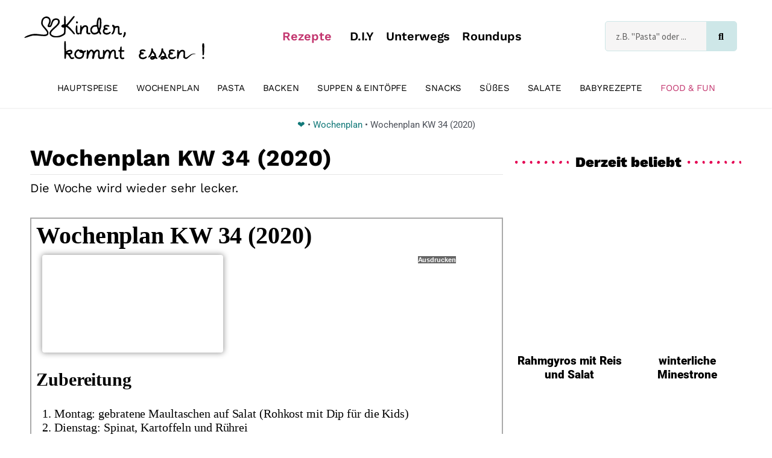

--- FILE ---
content_type: text/html; charset=UTF-8
request_url: https://www.kinderkommtessen.de/wochenplan-kw-34-2020/
body_size: 79339
content:
<!DOCTYPE html>
<html lang="de" prefix="og: https://ogp.me/ns#">
<head><meta charset="UTF-8"><script>if(navigator.userAgent.match(/MSIE|Internet Explorer/i)||navigator.userAgent.match(/Trident\/7\..*?rv:11/i)){var href=document.location.href;if(!href.match(/[?&]nowprocket/)){if(href.indexOf("?")==-1){if(href.indexOf("#")==-1){document.location.href=href+"?nowprocket=1"}else{document.location.href=href.replace("#","?nowprocket=1#")}}else{if(href.indexOf("#")==-1){document.location.href=href+"&nowprocket=1"}else{document.location.href=href.replace("#","&nowprocket=1#")}}}}</script><script>(()=>{class RocketLazyLoadScripts{constructor(){this.v="2.0.3",this.userEvents=["keydown","keyup","mousedown","mouseup","mousemove","mouseover","mouseenter","mouseout","mouseleave","touchmove","touchstart","touchend","touchcancel","wheel","click","dblclick","input","visibilitychange"],this.attributeEvents=["onblur","onclick","oncontextmenu","ondblclick","onfocus","onmousedown","onmouseenter","onmouseleave","onmousemove","onmouseout","onmouseover","onmouseup","onmousewheel","onscroll","onsubmit"]}async t(){this.i(),this.o(),/iP(ad|hone)/.test(navigator.userAgent)&&this.h(),this.u(),this.l(this),this.m(),this.k(this),this.p(this),this._(),await Promise.all([this.R(),this.L()]),this.lastBreath=Date.now(),this.S(this),this.P(),this.D(),this.O(),this.M(),await this.C(this.delayedScripts.normal),await this.C(this.delayedScripts.defer),await this.C(this.delayedScripts.async),this.F("domReady"),await this.T(),await this.j(),await this.I(),this.F("windowLoad"),await this.A(),window.dispatchEvent(new Event("rocket-allScriptsLoaded")),this.everythingLoaded=!0,this.lastTouchEnd&&await new Promise((t=>setTimeout(t,500-Date.now()+this.lastTouchEnd))),this.H(),this.F("all"),this.U(),this.W()}i(){this.CSPIssue=sessionStorage.getItem("rocketCSPIssue"),document.addEventListener("securitypolicyviolation",(t=>{this.CSPIssue||"script-src-elem"!==t.violatedDirective||"data"!==t.blockedURI||(this.CSPIssue=!0,sessionStorage.setItem("rocketCSPIssue",!0))}),{isRocket:!0})}o(){window.addEventListener("pageshow",(t=>{this.persisted=t.persisted,this.realWindowLoadedFired=!0}),{isRocket:!0}),window.addEventListener("pagehide",(()=>{this.onFirstUserAction=null}),{isRocket:!0})}h(){let t;function e(e){t=e}window.addEventListener("touchstart",e,{isRocket:!0}),window.addEventListener("touchend",(function i(o){Math.abs(o.changedTouches[0].pageX-t.changedTouches[0].pageX)<10&&Math.abs(o.changedTouches[0].pageY-t.changedTouches[0].pageY)<10&&o.timeStamp-t.timeStamp<200&&(o.target.dispatchEvent(new PointerEvent("click",{target:o.target,bubbles:!0,cancelable:!0,detail:1})),event.preventDefault(),window.removeEventListener("touchstart",e,{isRocket:!0}),window.removeEventListener("touchend",i,{isRocket:!0}))}),{isRocket:!0})}q(t){this.userActionTriggered||("mousemove"!==t.type||this.firstMousemoveIgnored?"keyup"===t.type||"mouseover"===t.type||"mouseout"===t.type||(this.userActionTriggered=!0,this.onFirstUserAction&&this.onFirstUserAction()):this.firstMousemoveIgnored=!0),"click"===t.type&&t.preventDefault(),this.savedUserEvents.length>0&&(t.stopPropagation(),t.stopImmediatePropagation()),"touchstart"===this.lastEvent&&"touchend"===t.type&&(this.lastTouchEnd=Date.now()),"click"===t.type&&(this.lastTouchEnd=0),this.lastEvent=t.type,this.savedUserEvents.push(t)}u(){this.savedUserEvents=[],this.userEventHandler=this.q.bind(this),this.userEvents.forEach((t=>window.addEventListener(t,this.userEventHandler,{passive:!1,isRocket:!0})))}U(){this.userEvents.forEach((t=>window.removeEventListener(t,this.userEventHandler,{passive:!1,isRocket:!0}))),this.savedUserEvents.forEach((t=>{t.target.dispatchEvent(new window[t.constructor.name](t.type,t))}))}m(){this.eventsMutationObserver=new MutationObserver((t=>{const e="return false";for(const i of t){if("attributes"===i.type){const t=i.target.getAttribute(i.attributeName);t&&t!==e&&(i.target.setAttribute("data-rocket-"+i.attributeName,t),i.target["rocket"+i.attributeName]=new Function("event",t),i.target.setAttribute(i.attributeName,e))}"childList"===i.type&&i.addedNodes.forEach((t=>{if(t.nodeType===Node.ELEMENT_NODE)for(const i of t.attributes)this.attributeEvents.includes(i.name)&&i.value&&""!==i.value&&(t.setAttribute("data-rocket-"+i.name,i.value),t["rocket"+i.name]=new Function("event",i.value),t.setAttribute(i.name,e))}))}})),this.eventsMutationObserver.observe(document,{subtree:!0,childList:!0,attributeFilter:this.attributeEvents})}H(){this.eventsMutationObserver.disconnect(),this.attributeEvents.forEach((t=>{document.querySelectorAll("[data-rocket-"+t+"]").forEach((e=>{e.setAttribute(t,e.getAttribute("data-rocket-"+t)),e.removeAttribute("data-rocket-"+t)}))}))}k(t){Object.defineProperty(HTMLElement.prototype,"onclick",{get(){return this.rocketonclick||null},set(e){this.rocketonclick=e,this.setAttribute(t.everythingLoaded?"onclick":"data-rocket-onclick","this.rocketonclick(event)")}})}S(t){function e(e,i){let o=e[i];e[i]=null,Object.defineProperty(e,i,{get:()=>o,set(s){t.everythingLoaded?o=s:e["rocket"+i]=o=s}})}e(document,"onreadystatechange"),e(window,"onload"),e(window,"onpageshow");try{Object.defineProperty(document,"readyState",{get:()=>t.rocketReadyState,set(e){t.rocketReadyState=e},configurable:!0}),document.readyState="loading"}catch(t){console.log("WPRocket DJE readyState conflict, bypassing")}}l(t){this.originalAddEventListener=EventTarget.prototype.addEventListener,this.originalRemoveEventListener=EventTarget.prototype.removeEventListener,this.savedEventListeners=[],EventTarget.prototype.addEventListener=function(e,i,o){o&&o.isRocket||!t.B(e,this)&&!t.userEvents.includes(e)||t.B(e,this)&&!t.userActionTriggered||e.startsWith("rocket-")||t.everythingLoaded?t.originalAddEventListener.call(this,e,i,o):t.savedEventListeners.push({target:this,remove:!1,type:e,func:i,options:o})},EventTarget.prototype.removeEventListener=function(e,i,o){o&&o.isRocket||!t.B(e,this)&&!t.userEvents.includes(e)||t.B(e,this)&&!t.userActionTriggered||e.startsWith("rocket-")||t.everythingLoaded?t.originalRemoveEventListener.call(this,e,i,o):t.savedEventListeners.push({target:this,remove:!0,type:e,func:i,options:o})}}F(t){"all"===t&&(EventTarget.prototype.addEventListener=this.originalAddEventListener,EventTarget.prototype.removeEventListener=this.originalRemoveEventListener),this.savedEventListeners=this.savedEventListeners.filter((e=>{let i=e.type,o=e.target||window;return"domReady"===t&&"DOMContentLoaded"!==i&&"readystatechange"!==i||("windowLoad"===t&&"load"!==i&&"readystatechange"!==i&&"pageshow"!==i||(this.B(i,o)&&(i="rocket-"+i),e.remove?o.removeEventListener(i,e.func,e.options):o.addEventListener(i,e.func,e.options),!1))}))}p(t){let e;function i(e){return t.everythingLoaded?e:e.split(" ").map((t=>"load"===t||t.startsWith("load.")?"rocket-jquery-load":t)).join(" ")}function o(o){function s(e){const s=o.fn[e];o.fn[e]=o.fn.init.prototype[e]=function(){return this[0]===window&&t.userActionTriggered&&("string"==typeof arguments[0]||arguments[0]instanceof String?arguments[0]=i(arguments[0]):"object"==typeof arguments[0]&&Object.keys(arguments[0]).forEach((t=>{const e=arguments[0][t];delete arguments[0][t],arguments[0][i(t)]=e}))),s.apply(this,arguments),this}}if(o&&o.fn&&!t.allJQueries.includes(o)){const e={DOMContentLoaded:[],"rocket-DOMContentLoaded":[]};for(const t in e)document.addEventListener(t,(()=>{e[t].forEach((t=>t()))}),{isRocket:!0});o.fn.ready=o.fn.init.prototype.ready=function(i){function s(){parseInt(o.fn.jquery)>2?setTimeout((()=>i.bind(document)(o))):i.bind(document)(o)}return t.realDomReadyFired?!t.userActionTriggered||t.fauxDomReadyFired?s():e["rocket-DOMContentLoaded"].push(s):e.DOMContentLoaded.push(s),o([])},s("on"),s("one"),s("off"),t.allJQueries.push(o)}e=o}t.allJQueries=[],o(window.jQuery),Object.defineProperty(window,"jQuery",{get:()=>e,set(t){o(t)}})}P(){const t=new Map;document.write=document.writeln=function(e){const i=document.currentScript,o=document.createRange(),s=i.parentElement;let n=t.get(i);void 0===n&&(n=i.nextSibling,t.set(i,n));const c=document.createDocumentFragment();o.setStart(c,0),c.appendChild(o.createContextualFragment(e)),s.insertBefore(c,n)}}async R(){return new Promise((t=>{this.userActionTriggered?t():this.onFirstUserAction=t}))}async L(){return new Promise((t=>{document.addEventListener("DOMContentLoaded",(()=>{this.realDomReadyFired=!0,t()}),{isRocket:!0})}))}async I(){return this.realWindowLoadedFired?Promise.resolve():new Promise((t=>{window.addEventListener("load",t,{isRocket:!0})}))}M(){this.pendingScripts=[];this.scriptsMutationObserver=new MutationObserver((t=>{for(const e of t)e.addedNodes.forEach((t=>{"SCRIPT"!==t.tagName||t.noModule||t.isWPRocket||this.pendingScripts.push({script:t,promise:new Promise((e=>{const i=()=>{const i=this.pendingScripts.findIndex((e=>e.script===t));i>=0&&this.pendingScripts.splice(i,1),e()};t.addEventListener("load",i,{isRocket:!0}),t.addEventListener("error",i,{isRocket:!0}),setTimeout(i,1e3)}))})}))})),this.scriptsMutationObserver.observe(document,{childList:!0,subtree:!0})}async j(){await this.J(),this.pendingScripts.length?(await this.pendingScripts[0].promise,await this.j()):this.scriptsMutationObserver.disconnect()}D(){this.delayedScripts={normal:[],async:[],defer:[]},document.querySelectorAll("script[type$=rocketlazyloadscript]").forEach((t=>{t.hasAttribute("data-rocket-src")?t.hasAttribute("async")&&!1!==t.async?this.delayedScripts.async.push(t):t.hasAttribute("defer")&&!1!==t.defer||"module"===t.getAttribute("data-rocket-type")?this.delayedScripts.defer.push(t):this.delayedScripts.normal.push(t):this.delayedScripts.normal.push(t)}))}async _(){await this.L();let t=[];document.querySelectorAll("script[type$=rocketlazyloadscript][data-rocket-src]").forEach((e=>{let i=e.getAttribute("data-rocket-src");if(i&&!i.startsWith("data:")){i.startsWith("//")&&(i=location.protocol+i);try{const o=new URL(i).origin;o!==location.origin&&t.push({src:o,crossOrigin:e.crossOrigin||"module"===e.getAttribute("data-rocket-type")})}catch(t){}}})),t=[...new Map(t.map((t=>[JSON.stringify(t),t]))).values()],this.N(t,"preconnect")}async $(t){if(await this.G(),!0!==t.noModule||!("noModule"in HTMLScriptElement.prototype))return new Promise((e=>{let i;function o(){(i||t).setAttribute("data-rocket-status","executed"),e()}try{if(navigator.userAgent.includes("Firefox/")||""===navigator.vendor||this.CSPIssue)i=document.createElement("script"),[...t.attributes].forEach((t=>{let e=t.nodeName;"type"!==e&&("data-rocket-type"===e&&(e="type"),"data-rocket-src"===e&&(e="src"),i.setAttribute(e,t.nodeValue))})),t.text&&(i.text=t.text),t.nonce&&(i.nonce=t.nonce),i.hasAttribute("src")?(i.addEventListener("load",o,{isRocket:!0}),i.addEventListener("error",(()=>{i.setAttribute("data-rocket-status","failed-network"),e()}),{isRocket:!0}),setTimeout((()=>{i.isConnected||e()}),1)):(i.text=t.text,o()),i.isWPRocket=!0,t.parentNode.replaceChild(i,t);else{const i=t.getAttribute("data-rocket-type"),s=t.getAttribute("data-rocket-src");i?(t.type=i,t.removeAttribute("data-rocket-type")):t.removeAttribute("type"),t.addEventListener("load",o,{isRocket:!0}),t.addEventListener("error",(i=>{this.CSPIssue&&i.target.src.startsWith("data:")?(console.log("WPRocket: CSP fallback activated"),t.removeAttribute("src"),this.$(t).then(e)):(t.setAttribute("data-rocket-status","failed-network"),e())}),{isRocket:!0}),s?(t.fetchPriority="high",t.removeAttribute("data-rocket-src"),t.src=s):t.src="data:text/javascript;base64,"+window.btoa(unescape(encodeURIComponent(t.text)))}}catch(i){t.setAttribute("data-rocket-status","failed-transform"),e()}}));t.setAttribute("data-rocket-status","skipped")}async C(t){const e=t.shift();return e?(e.isConnected&&await this.$(e),this.C(t)):Promise.resolve()}O(){this.N([...this.delayedScripts.normal,...this.delayedScripts.defer,...this.delayedScripts.async],"preload")}N(t,e){this.trash=this.trash||[];let i=!0;var o=document.createDocumentFragment();t.forEach((t=>{const s=t.getAttribute&&t.getAttribute("data-rocket-src")||t.src;if(s&&!s.startsWith("data:")){const n=document.createElement("link");n.href=s,n.rel=e,"preconnect"!==e&&(n.as="script",n.fetchPriority=i?"high":"low"),t.getAttribute&&"module"===t.getAttribute("data-rocket-type")&&(n.crossOrigin=!0),t.crossOrigin&&(n.crossOrigin=t.crossOrigin),t.integrity&&(n.integrity=t.integrity),t.nonce&&(n.nonce=t.nonce),o.appendChild(n),this.trash.push(n),i=!1}})),document.head.appendChild(o)}W(){this.trash.forEach((t=>t.remove()))}async T(){try{document.readyState="interactive"}catch(t){}this.fauxDomReadyFired=!0;try{await this.G(),document.dispatchEvent(new Event("rocket-readystatechange")),await this.G(),document.rocketonreadystatechange&&document.rocketonreadystatechange(),await this.G(),document.dispatchEvent(new Event("rocket-DOMContentLoaded")),await this.G(),window.dispatchEvent(new Event("rocket-DOMContentLoaded"))}catch(t){console.error(t)}}async A(){try{document.readyState="complete"}catch(t){}try{await this.G(),document.dispatchEvent(new Event("rocket-readystatechange")),await this.G(),document.rocketonreadystatechange&&document.rocketonreadystatechange(),await this.G(),window.dispatchEvent(new Event("rocket-load")),await this.G(),window.rocketonload&&window.rocketonload(),await this.G(),this.allJQueries.forEach((t=>t(window).trigger("rocket-jquery-load"))),await this.G();const t=new Event("rocket-pageshow");t.persisted=this.persisted,window.dispatchEvent(t),await this.G(),window.rocketonpageshow&&window.rocketonpageshow({persisted:this.persisted})}catch(t){console.error(t)}}async G(){Date.now()-this.lastBreath>45&&(await this.J(),this.lastBreath=Date.now())}async J(){return document.hidden?new Promise((t=>setTimeout(t))):new Promise((t=>requestAnimationFrame(t)))}B(t,e){return e===document&&"readystatechange"===t||(e===document&&"DOMContentLoaded"===t||(e===window&&"DOMContentLoaded"===t||(e===window&&"load"===t||e===window&&"pageshow"===t)))}static run(){(new RocketLazyLoadScripts).t()}}RocketLazyLoadScripts.run()})();</script>

<meta name="viewport" content="width=device-width, initial-scale=1">
	<link rel="profile" href="https://gmpg.org/xfn/11"> 
		<style></style>
	<meta name="dlm-version" content="5.0.24">
<!-- Suchmaschinen-Optimierung durch Rank Math PRO - https://rankmath.com/ -->
<title>Kinder, kommt essen! Wochenplan mit leckeren Familienrezepten</title><link rel="preload" data-rocket-preload as="font" href="https://fonts.gstatic.com/s/roboto/v48/KFO7CnqEu92Fr1ME7kSn66aGLdTylUAMaxKUBGEe.woff2" crossorigin><link rel="preload" data-rocket-preload as="font" href="https://fonts.gstatic.com/s/roboto/v48/KFO7CnqEu92Fr1ME7kSn66aGLdTylUAMa3yUBA.woff2" crossorigin><link rel="preload" data-rocket-preload as="font" href="https://fonts.gstatic.com/s/worksans/v23/QGYsz_wNahGAdqQ43Rh_fKDp.woff2" crossorigin><link rel="preload" data-rocket-preload as="font" href="https://www.kinderkommtessen.de/wp-content/plugins/elementor/assets/lib/font-awesome/webfonts/fa-solid-900.woff2" crossorigin><link rel="preload" data-rocket-preload as="font" href="https://www.kinderkommtessen.de/wp-content/plugins/elementor/assets/lib/font-awesome/webfonts/fa-brands-400.woff2" crossorigin><link rel="preload" data-rocket-preload as="font" href="https://www.kinderkommtessen.de/wp-content/plugins/elementor/assets/lib/font-awesome/webfonts/fa-regular-400.woff2" crossorigin><link rel="preload" data-rocket-preload as="font" href="https://www.kinderkommtessen.de/wp-content/plugins/wpdiscuz/assets/third-party/font-awesome-5.13.0/webfonts/fa-brands-400.woff2" crossorigin><link rel="preload" data-rocket-preload as="font" href="https://www.kinderkommtessen.de/wp-content/plugins/wpdiscuz/assets/third-party/font-awesome-5.13.0/webfonts/fa-regular-400.woff2" crossorigin><link rel="preload" data-rocket-preload as="font" href="https://www.kinderkommtessen.de/wp-content/plugins/wpdiscuz/assets/third-party/font-awesome-5.13.0/webfonts/fa-solid-900.woff2" crossorigin><link rel="preload" data-rocket-preload as="font" href="https://www.kinderkommtessen.de/wp-content/uploads/elementor/google-fonts/fonts/worksans-qgyqz_wnahgadqq43rh_ezdrv_0.woff2" crossorigin><link rel="preload" data-rocket-preload as="font" href="https://www.kinderkommtessen.de/wp-content/uploads/elementor/google-fonts/fonts/worksans-qgysz_wnahgadqq43rh_fkdp.woff2" crossorigin><link rel="preload" data-rocket-preload as="font" href="https://www.kinderkommtessen.de/wp-content/uploads/elementor/google-fonts/fonts/sourcesanspro-6xkydsbykcsv-lcoeqqfx1ryoo3ik4zwlxdu.woff2" crossorigin><link rel="preload" data-rocket-preload as="font" href="https://www.kinderkommtessen.de/wp-content/uploads/elementor/google-fonts/fonts/sourcesanspro-6xk3dsbykcsv-lcoeqqfx1ryoo3qok7l.woff2" crossorigin><link rel="preload" data-rocket-preload as="font" href="https://www.kinderkommtessen.de/wp-content/uploads/elementor/google-fonts/fonts/roboto-kfo7cnqeu92fr1me7ksn66agldtyluamaxkubgee.woff2" crossorigin><link rel="preload" data-rocket-preload as="font" href="https://www.kinderkommtessen.de/wp-content/uploads/elementor/google-fonts/fonts/roboto-kfo7cnqeu92fr1me7ksn66agldtyluama3yuba.woff2" crossorigin><style id="wpr-usedcss">img:is([sizes=auto i],[sizes^="auto," i]){contain-intrinsic-size:3000px 1500px}address,blockquote,body,dd,dl,dt,fieldset,figure,h1,h2,h3,h4,h5,h6,hr,html,iframe,legend,li,ol,p,pre,textarea,ul{border:0;font-size:100%;font-style:inherit;font-weight:inherit;margin:0;outline:0;padding:0;vertical-align:baseline}html{-webkit-text-size-adjust:100%;-ms-text-size-adjust:100%}body{margin:0}main,nav{display:block}progress{display:inline-block;vertical-align:baseline}a{background-color:transparent}a:active{outline:0}a,a:focus,a:hover,a:visited{text-decoration:none}abbr[title]{border-bottom:1px dotted}dfn{font-style:italic}mark{background:#ff0;color:#000}small{font-size:80%}sub,sup{font-size:75%;line-height:0;position:relative;vertical-align:baseline}sup{top:-.5em}sub{bottom:-.25em}img{border:0}svg:not(:root){overflow:hidden}figure{margin:0}hr{box-sizing:content-box;height:0}pre{overflow:auto}code,kbd,pre,samp{font-size:1em}button,input,optgroup,select,textarea{color:inherit;font:inherit;margin:0}button{overflow:visible}button,select{text-transform:none}button,html input[type=button],input[type=submit]{-webkit-appearance:button;cursor:pointer}button[disabled],html input[disabled]{cursor:default}button::-moz-focus-inner,input::-moz-focus-inner{border:0;padding:0}input{line-height:normal}input[type=checkbox],input[type=radio]{box-sizing:border-box;padding:0}input[type=number]::-webkit-inner-spin-button,input[type=number]::-webkit-outer-spin-button{height:auto}input[type=search]{-webkit-appearance:textfield;box-sizing:content-box}#comments .submit{padding:10px 15px;border-radius:2px;line-height:1.85714285714286;border:0}input[type=search]::-webkit-search-cancel-button,input[type=search]::-webkit-search-decoration{-webkit-appearance:none}fieldset{border:1px solid var(--ast-border-color);margin:0;padding:.35em .625em .75em}legend{border:0;padding:0}fieldset legend{margin-bottom:1.5em;padding:0 .5em}textarea{overflow:auto}optgroup{font-weight:700}table{border-collapse:collapse;border-spacing:0}td,th{padding:0}.ast-container{max-width:100%}.ast-container{margin-left:auto;margin-right:auto;padding-left:20px;padding-right:20px}h1,h2,h3,h4,h5,h6{clear:both}.entry-content h1,h1{color:#808285;font-size:2em;line-height:1.2}.entry-content h2,h2{color:#808285;font-size:1.7em;line-height:1.3}.entry-content h3,h3{color:#808285;font-size:1.5em;line-height:1.4}.entry-content h4,h4{color:#808285;line-height:1.5;font-size:1.3em}.entry-content h5,h5{color:#808285;line-height:1.6;font-size:1.2em}.entry-content h6,h6{color:#808285;line-height:1.7;font-size:1.1em}html{box-sizing:border-box}*,:after,:before{box-sizing:inherit}body{color:#808285;background:#fff;font-style:normal}ol,ul{margin:0 0 1.5em 3em}ul{list-style:disc}ol{list-style:decimal}li>ol,li>ul{margin-bottom:0;margin-left:1.5em}dt{font-weight:600}dd{margin:0 1.5em 1em}strong{font-weight:700}cite,dfn,em,i{font-style:italic}blockquote{quotes:"" ""}blockquote:after,blockquote:before{content:""}blockquote{border-left:5px solid var(--ast-border-color);padding:20px;font-size:1.2em;font-style:italic;margin:0 0 1.5em;position:relative}address{margin:0 0 1.5em}address,cite{font-style:italic}abbr,acronym{border-bottom:1px dotted #666;cursor:help}pre{background:var(--ast-code-block-background);font-family:"Courier 10 Pitch",Courier,monospace;margin-bottom:1.6em;overflow:auto;max-width:100%;padding:1.6em}code,kbd,tt,var{font:15px Monaco,Consolas,"Andale Mono","DejaVu Sans Mono",monospace}img{height:auto;max-width:100%}hr{background-color:#ccc;border:0;height:1px;margin-bottom:1.5em}.button,button,input,select,textarea{color:#808285;font-weight:400;font-size:100%;margin:0;vertical-align:baseline}button,input{line-height:normal}big{font-size:125%}ins,mark{background:0 0;text-decoration:none}table,td,th{border:1px solid var(--ast-border-color)}table{border-collapse:separate;border-spacing:0;border-width:1px 0 0 1px;margin:0 0 1.5em;width:100%}th{font-weight:600}td,th{padding:.7em 1em;border-width:0 1px 1px 0}.button,button,input[type=button],input[type=submit]{border:1px solid;border-color:var(--ast-border-color);border-radius:2px;background:#e6e6e6;padding:.6em 1em .4em;color:#fff}.button:focus,.button:hover,button:focus,button:hover,input[type=button]:focus,input[type=button]:hover,input[type=submit]:focus,input[type=submit]:hover{color:#fff;border-color:var(--ast-border-color)}.button:active,.button:focus,button:active,button:focus,input[type=button]:active,input[type=button]:focus,input[type=submit]:active,input[type=submit]:focus{border-color:var(--ast-border-color);outline:0}input[type=email],input[type=password],input[type=search],input[type=tel],input[type=text],input[type=url],textarea{color:#666;border:1px solid var(--ast-border-color);border-radius:2px;-webkit-appearance:none}input[type=email]:focus,input[type=password]:focus,input[type=search]:focus,input[type=tel]:focus,input[type=text]:focus,input[type=url]:focus,textarea:focus{color:#111}textarea{padding-left:3px;width:100%}a{color:#4169e1}a:focus,a:hover{color:#191970}a:focus{outline:dotted thin}a:hover{outline:0}.screen-reader-text{border:0;clip:rect(1px,1px,1px,1px);height:1px;margin:-1px;overflow:hidden;padding:0;position:absolute;width:1px;word-wrap:normal!important}.screen-reader-text:focus{background-color:#f1f1f1;border-radius:2px;box-shadow:0 0 2px 2px rgba(0,0,0,.6);clip:auto!important;color:#21759b;display:block;font-size:12.25px;font-size:.875rem;height:auto;left:5px;line-height:normal;padding:15px 23px 14px;text-decoration:none;top:5px;width:auto;z-index:100000}.aligncenter{clear:both;text-align:center;display:block;margin-left:auto;margin-right:auto}embed,iframe,object{max-width:100%}::selection{color:#fff;background:#0274be}body{-webkit-font-smoothing:antialiased;-moz-osx-font-smoothing:grayscale}body:not(.logged-in){position:relative}#page{position:relative}a,a:focus{text-decoration:none}.site-header a *,a{transition:all .2s linear}img{vertical-align:middle}.entry-content h1,.entry-content h2,.entry-content h3,.entry-content h4,.entry-content h5,.entry-content h6{margin-bottom:20px}p{margin-bottom:1.75em}blockquote{margin:1.5em 1em 1.5em 3em;font-size:1.1em;line-height:inherit;position:relative}.button,input[type=button],input[type=submit]{border-radius:0;padding:18px 30px;border:0;box-shadow:none;text-shadow:none}.button:hover,input[type=button]:hover,input[type=submit]:hover{box-shadow:none}.button:active,.button:focus,input[type=button]:active,input[type=button]:focus,input[type=submit]:active,input[type=submit]:focus{box-shadow:none}.search-form .search-field{outline:0}.ast-search-menu-icon{position:relative;z-index:3}.site .skip-link{background-color:#f1f1f1;box-shadow:0 0 1px 1px rgba(0,0,0,.2);color:#21759b;display:block;font-family:Montserrat,"Helvetica Neue",sans-serif;font-size:14px;font-weight:700;left:-9999em;outline:0;padding:15px 23px 14px;text-decoration:none;text-transform:none;top:-9999em}.site .skip-link:focus{clip:auto;height:auto;left:6px;top:7px;width:auto;z-index:100000;outline:dotted thin}input,select{line-height:1}body,button,input[type=button],input[type=submit],textarea{line-height:1.85714285714286}body{background-color:#fff}#page{display:block}#primary{width:100%}#primary{margin:4em 0}.ast-search-icon .astra-search-icon{font-size:1.3em}.main-navigation{height:100%;-js-display:inline-flex;display:inline-flex}.main-navigation ul{list-style:none;margin:0;padding-left:0;position:relative}.ast-header-break-point .main-navigation{padding-left:0}.ast-header-break-point .main-navigation ul .menu-item .menu-link{padding:0 20px;display:inline-block;width:100%;border:0;border-bottom-width:1px;border-style:solid;border-color:var(--ast-border-color)}.ast-header-break-point .main-navigation .sub-menu .menu-item .menu-link{padding-left:30px}.ast-header-break-point .main-navigation .sub-menu .menu-item .menu-item .menu-link{padding-left:40px}.ast-header-break-point .main-navigation .sub-menu .menu-item .menu-item .menu-item .menu-link{padding-left:50px}.ast-header-break-point .main-navigation .sub-menu .menu-item .menu-item .menu-item .menu-item .menu-link{padding-left:60px}.ast-header-break-point .dropdown-menu-toggle{display:none}.site-header .menu-link *{transition:none}.ast-header-break-point .main-header-bar-navigation{flex:auto}.sticky{display:block}.hentry{margin:0 0 1.5em}.entry-content>:last-child{margin-bottom:0}body{overflow-x:hidden}.widget{margin:0 0 2.8em}.widget:last-child{margin-bottom:0}.widget select{max-width:100%}.widget ul{margin:0;list-style-type:none}.site-header-section{height:100%;min-height:0;align-items:center}.site-header-section>*{padding:0 10px}.site-header-section>div:first-child{padding-left:0}.site-header-section>div:last-child{padding-right:0}.site-header-section .ast-builder-menu{align-items:center}.main-header-bar .main-header-bar-navigation{height:100%}.ast-nav-menu .sub-menu{line-height:1.45}.ast-builder-menu .main-navigation{padding:0}.ast-builder-menu .main-navigation>ul{align-self:center}.ast-header-break-point #ast-mobile-header{display:block}.ast-header-break-point .main-header-bar-navigation{line-height:3}.ast-header-break-point .main-header-bar-navigation .menu-item-has-children>.ast-menu-toggle{display:inline-block;position:absolute;font-size:inherit;top:0;right:20px;cursor:pointer;-webkit-font-smoothing:antialiased;-moz-osx-font-smoothing:grayscale;padding:0 .907em;font-weight:400;line-height:inherit}.ast-header-break-point .main-header-bar-navigation .menu-item-has-children .sub-menu{display:none}.ast-header-break-point .ast-nav-menu .sub-menu{line-height:3}.ast-hfb-header.ast-header-break-point .main-header-bar-navigation{width:100%;margin:0}.site-header{z-index:99;position:relative}.main-header-bar{background-color:#fff;border-bottom-color:var(--ast-border-color);border-bottom-style:solid}.ast-header-break-point .main-header-bar{border:0}.ast-header-break-point .main-header-bar{border-bottom-color:var(--ast-border-color);border-bottom-style:solid}.main-header-bar{margin-left:auto;margin-right:auto}.ast-menu-toggle{display:none;background:0 0;color:inherit;border-style:dotted;border-color:transparent}.ast-menu-toggle:focus,.ast-menu-toggle:hover{background:0 0;border-color:inherit;color:inherit}.ast-menu-toggle:focus{outline:dotted thin}.ast-main-header-nav-open .main-header-bar{padding-bottom:0}.main-header-bar{z-index:4;position:relative}.main-header-bar .main-header-bar-navigation:empty{padding:0}.main-header-bar .main-header-bar-navigation .sub-menu{line-height:1.45}.main-header-bar .main-header-bar-navigation .menu-item-has-children>.menu-link:after{line-height:normal}.ast-header-break-point .main-header-bar{display:block;line-height:3}.ast-header-break-point .main-header-bar .main-header-bar-navigation{line-height:3}.ast-header-break-point .main-header-bar .main-header-bar-navigation .sub-menu{line-height:3}.ast-header-break-point .main-header-bar .main-header-bar-navigation .menu-item-has-children .sub-menu{display:none}.ast-header-break-point .main-header-bar .main-header-bar-navigation .menu-item-has-children>.ast-menu-toggle{display:inline-block;position:absolute;font-size:inherit;top:-1px;right:20px;cursor:pointer;-webkit-font-smoothing:antialiased;-moz-osx-font-smoothing:grayscale;padding:0 .907em;font-weight:400;line-height:inherit;transition:all .2s}.ast-header-break-point .main-header-bar .main-header-bar-navigation .ast-submenu-expanded>.ast-menu-toggle::before{transform:rotateX(180deg)}.ast-header-break-point .main-navigation{display:block;width:100%}.ast-header-break-point .main-navigation ul ul{left:auto;right:auto}.ast-header-break-point .main-navigation .widget{margin-bottom:1em}.ast-header-break-point .main-navigation .widget li{width:auto}.ast-header-break-point .main-navigation .widget:last-child{margin-bottom:0}.ast-header-break-point .main-header-bar-navigation{width:calc(100% + 40px);margin:0 -20px}.ast-header-break-point .ast-builder-menu{width:100%}input[type=email],input[type=number],input[type=password],input[type=search],input[type=tel],input[type=text],input[type=url],select,textarea{color:#666;padding:.75em;height:auto;border-width:1px;border-style:solid;border-color:var(--ast-border-color);border-radius:2px;background:var(--ast-comment-inputs-background);box-shadow:none;box-sizing:border-box;transition:all .2s linear}input[type=email]:focus,input[type=password]:focus,input[type=search]:focus,input[type=tel]:focus,input[type=text]:focus,input[type=url]:focus,select:focus,textarea:focus{background-color:#fff;border-color:var(--ast-border-color);box-shadow:none}input[type=button],input[type=button]:focus,input[type=button]:hover,input[type=submit],input[type=submit]:focus,input[type=submit]:hover{box-shadow:none}textarea{width:100%}input[type=search]:focus{outline:dotted thin}.astra-dark-mode-enable input[type=email],.astra-dark-mode-enable input[type=number],.astra-dark-mode-enable input[type=password],.astra-dark-mode-enable input[type=search],.astra-dark-mode-enable input[type=tel],.astra-dark-mode-enable input[type=text],.astra-dark-mode-enable input[type=url],.astra-dark-mode-enable textarea{background-color:var(--ast-global-color-secondary,--ast-global-color-5);color:var(--ast-global-color-2)!important;border:1px solid var(--ast-border-color)}.astra-dark-mode-enable input[type=email]:focus,.astra-dark-mode-enable input[type=number]:focus,.astra-dark-mode-enable input[type=password]:focus,.astra-dark-mode-enable input[type=search]:focus,.astra-dark-mode-enable input[type=tel]:focus,.astra-dark-mode-enable input[type=text]:focus,.astra-dark-mode-enable input[type=url]:focus,.astra-dark-mode-enable textarea:focus{border:1px solid var(--ast-global-color-0)!important;background-color:var(--ast-global-color-secondary,--ast-global-color-5)!important}.astra-dark-mode-enable select{background-color:var(--ast-global-color-secondary,--ast-global-color-5);border-color:var(--ast-border-color);color:var(--ast-global-color-2)}input[type=range]{-webkit-appearance:none;width:100%;margin:5.7px 0;padding:0;border:none}input[type=range]:focus{outline:0}input[type=range]::-webkit-slider-runnable-track{width:100%;height:8.6px;cursor:pointer;box-shadow:2.6px 2.6px .4px #ccc,0 0 2.6px #d9d9d9;background:rgba(255,255,255,.2);border-radius:13.6px;border:0 solid #fff}input[type=range]::-webkit-slider-thumb{box-shadow:0 0 0 rgba(255,221,0,.37),0 0 0 rgba(255,224,26,.37);border:7.9px solid #0274be;height:20px;width:20px;border-radius:50px;background:#0274be;cursor:pointer;-webkit-appearance:none;margin-top:-5.7px}input[type=range]:focus::-webkit-slider-runnable-track{background:rgba(255,255,255,.2)}input[type=range]::-moz-range-track{width:100%;height:8.6px;cursor:pointer;box-shadow:2.6px 2.6px .4px #ccc,0 0 2.6px #d9d9d9;background:rgba(255,255,255,.2);border-radius:13.6px;border:0 solid #fff}input[type=range]::-moz-range-thumb{box-shadow:0 0 0 rgba(255,221,0,.37),0 0 0 rgba(255,224,26,.37);border:7.9px solid #0274be;height:20px;width:20px;border-radius:50px;background:#0274be;cursor:pointer}input[type=range]::-ms-track{width:100%;height:8.6px;cursor:pointer;background:0 0;border-color:transparent;color:transparent}input[type=range]::-ms-fill-lower{background:rgba(199,199,199,.2);border:0 solid #fff;border-radius:27.2px;box-shadow:2.6px 2.6px .4px #ccc,0 0 2.6px #d9d9d9}input[type=range]::-ms-fill-upper{background:rgba(255,255,255,.2);border:0 solid #fff;border-radius:27.2px;box-shadow:2.6px 2.6px .4px #ccc,0 0 2.6px #d9d9d9}input[type=range]::-ms-thumb{box-shadow:0 0 0 rgba(255,221,0,.37),0 0 0 rgba(255,224,26,.37);border:7.9px solid #0274be;height:20px;width:20px;border-radius:50px;background:#0274be;cursor:pointer;height:8.6px}input[type=range]:focus::-ms-fill-lower{background:rgba(255,255,255,.2)}input[type=range]:focus::-ms-fill-upper{background:rgba(255,255,255,.2)}input[type=color]{border:none;width:100px;padding:0;height:30px;cursor:pointer}input[type=color]::-webkit-color-swatch-wrapper{padding:0;border:none}input[type=color]::-webkit-color-swatch{border:none}.entry-content{word-wrap:break-word}.entry-content p{margin-bottom:1.6em}.entry-content::after{display:table;clear:both;content:''}.search .site-content .content-area .search-form{margin-bottom:3em}:root{--ast-post-nav-space:0;--ast-container-default-xlg-padding:6.67em;--ast-container-default-lg-padding:5.67em;--ast-container-default-slg-padding:4.34em;--ast-container-default-md-padding:3.34em;--ast-container-default-sm-padding:6.67em;--ast-container-default-xs-padding:2.4em;--ast-container-default-xxs-padding:1.4em;--ast-code-block-background:#EEEEEE;--ast-comment-inputs-background:#FAFAFA;--ast-normal-container-width:1240px;--ast-narrow-container-width:750px;--ast-blog-title-font-weight:normal;--ast-blog-meta-weight:inherit;--ast-global-color-primary:var(--ast-global-color-5);--ast-global-color-secondary:var(--ast-global-color-4);--ast-global-color-alternate-background:var(--ast-global-color-7);--ast-global-color-subtle-background:var(--ast-global-color-6);--ast-bg-style-guide:#F8FAFC;--ast-shadow-style-guide:0px 0px 4px 0 #00000057;--ast-global-dark-bg-style:#fff;--ast-global-dark-lfs:#fbfbfb;--ast-widget-bg-color:#fafafa;--ast-wc-container-head-bg-color:#fbfbfb;--ast-title-layout-bg:#eeeeee;--ast-search-border-color:#e7e7e7;--ast-lifter-hover-bg:#e6e6e6;--ast-gallery-block-color:#000;--srfm-color-input-label:var(--ast-global-color-2)}html{font-size:118.75%}a{color:#117878}a:focus,a:hover{color:#c3366f}body,button,input,select,textarea{font-family:Roboto,sans-serif;font-weight:400;font-size:19px;font-size:1rem;line-height:var(--ast-body-line-height,1.7em)}blockquote{color:var(--ast-global-color-3)}.entry-content h1,.entry-content h2,.entry-content h3,.entry-content h4,.entry-content h5,.entry-content h6,h1,h2,h3,h4,h5,h6{font-family:'Work Sans',sans-serif;font-weight:400}.astra-logo-svg{width:250px}.entry-content h1,h1{font-size:48px;font-size:2.5263157894737rem;font-weight:400;font-family:'Work Sans',sans-serif;line-height:1.4em}.entry-content h2,h2{font-size:2em;font-weight:900;font-family:'Work Sans',sans-serif;line-height:1.3em}.entry-content h3,h3{font-size:32px;font-size:1.6842105263158rem;font-weight:400;font-family:'Work Sans',sans-serif;line-height:1.3em}.entry-content h4,h4{font-size:24px;font-size:1.2631578947368rem;line-height:1.2em;font-weight:400;font-family:'Work Sans',sans-serif}.entry-content h5,h5{font-size:20px;font-size:1.0526315789474rem;line-height:1.2em;font-weight:400;font-family:'Work Sans',sans-serif}.entry-content h6,h6{font-size:17px;font-size:.89473684210526rem;line-height:1.25em;font-weight:400;font-family:'Work Sans',sans-serif}::selection{background-color:var(--ast-global-color-0);color:#fff}.entry-content h1,.entry-content h2,.entry-content h3,.entry-content h4,.entry-content h5,.entry-content h6,body,h1,h2,h3,h4,h5,h6{color:var(--ast-global-color-3)}input:focus,input[type=email]:focus,input[type=password]:focus,input[type=search]:focus,input[type=text]:focus,input[type=url]:focus,textarea:focus{border-color:#117878}input[type=checkbox]:checked,input[type=checkbox]:focus:checked,input[type=checkbox]:hover:checked,input[type=radio]:checked,input[type=range]::-webkit-slider-thumb{border-color:#117878;background-color:#117878;box-shadow:none}.ast-search-menu-icon form.search-form{padding-right:0}.ast-search-menu-icon.slide-search input.search-field{width:0}.search-form input.search-field:focus{outline:0}#close:focus-visible,.ast-header-account-wrap:focus-visible,.ast-header-navigation-arrow:focus-visible,.ast-menu-toggle:focus-visible,.ast-search-menu-icon.slide-search a:focus-visible:focus-visible,.astra-search-icon:focus-visible,.site .skip-link:focus-visible,.woocommerce .astra-shop-summary-wrap a:focus-visible,a:focus-visible{outline-style:dotted;outline-color:inherit;outline-width:thin}#ast-scroll-top:focus,.ast-mobile-popup-drawer.active .menu-toggle-close:focus,input:focus,input[type=email]:focus,input[type=number]:focus,input[type=password]:focus,input[type=search]:focus,input[type=text]:focus,input[type=url]:focus,textarea:focus{border-style:dotted;border-color:inherit;border-width:thin}input{outline:0}.ast-page-builder-template .hentry{margin:0}.ast-page-builder-template .site-content>.ast-container{max-width:100%;padding:0}.ast-page-builder-template .site .site-content #primary{padding:0;margin:0}.ast-page-builder-template.single-post .site-content>.ast-container{max-width:100%}@media (max-width:921.9px){#ast-desktop-header{display:none}}.elementor-widget-heading h1.elementor-heading-title{line-height:1.4em}.elementor-widget-heading h2.elementor-heading-title{line-height:1.3em}.elementor-widget-heading h3.elementor-heading-title{line-height:1.3em}.elementor-widget-heading h4.elementor-heading-title{line-height:1.2em}.elementor-widget-heading h5.elementor-heading-title{line-height:1.2em}.elementor-widget-heading h6.elementor-heading-title{line-height:1.25em}.button,.menu-toggle,button,input#submit,input[type=button],input[type=submit]{border-style:solid;border-top-width:1px;border-right-width:1px;border-left-width:1px;border-bottom-width:1px;color:var(--ast-global-color-0);border-color:var(--ast-global-color-0);background-color:transparent;padding-top:10px;padding-right:20px;padding-bottom:10px;padding-left:20px;font-family:inherit;font-weight:inherit;line-height:1em;border-top-left-radius:2px;border-top-right-radius:2px;border-bottom-right-radius:2px;border-bottom-left-radius:2px}.menu-toggle:hover,button:focus,button:hover,input#submit:focus,input#submit:hover,input[type=button]:focus,input[type=button]:hover,input[type=submit]:focus,input[type=submit]:hover{color:#fff;background-color:#c3366f;border-color:#c3366f}@media (min-width:544px){.ast-container{max-width:100%}}#ast-mobile-header .ast-site-header-cart-li a{pointer-events:none}body{background-color:#fff;background-image:none}@media (max-width:921px){#primary{padding:1.5em 0;margin:0}.ast-header-break-point .ast-search-menu-icon.slide-search .search-form{right:0}body,button,input,select,textarea{font-size:17px;font-size:.89473684210526rem}.entry-content h1,h1{font-size:36px}.entry-content h2,h2{font-size:30px}.entry-content h3,h3{font-size:25px}.entry-content h4,h4{font-size:20px;font-size:1.0526315789474rem}.entry-content h5,h5{font-size:17px;font-size:.89473684210526rem}.entry-content h6,h6{font-size:15px;font-size:.78947368421053rem}.site-content .ast-container{flex-direction:column}}@media (max-width:544px){.ast-search-menu-icon.ast-dropdown-active .search-field{width:170px}body,button,input,select,textarea{font-size:17px;font-size:.89473684210526rem}.entry-content h1,h1{font-size:32px}.entry-content h2,h2{font-size:26px}.entry-content h3,h3{font-size:22px}.entry-content h4,h4{font-size:18px;font-size:.94736842105263rem}.entry-content h5,h5{font-size:15px;font-size:.78947368421053rem}.entry-content h6,h6{font-size:13px;font-size:.68421052631579rem}.astra-logo-svg{width:150px}html{font-size:118.75%}.ast-mobile-popup-drawer.active .ast-mobile-popup-inner{max-width:90%}}@media (min-width:922px){#ast-mobile-header{display:none}.ast-container{max-width:1280px}.site-content .ast-container{display:flex}}.site .comments-area{padding-bottom:3em}blockquote{padding:1.2em}:root{--ast-global-color-0:#0170B9;--ast-global-color-1:#3a3a3a;--ast-global-color-2:#3a3a3a;--ast-global-color-3:#4B4F58;--ast-global-color-4:#F5F5F5;--ast-global-color-5:#FFFFFF;--ast-global-color-6:#E5E5E5;--ast-global-color-7:#424242;--ast-global-color-8:#000000}:root{--ast-border-color:#dddddd}.entry-content h1,.entry-content h2,.entry-content h3,.entry-content h4,.entry-content h5,.entry-content h6,h1,h2,h3,h4,h5,h6{color:var(--ast-global-color-2)}.main-header-bar .main-header-bar-navigation .ast-search-icon{display:block;z-index:4;position:relative}.ast-search-icon{z-index:4;position:relative;line-height:normal}.main-header-bar .ast-search-menu-icon .search-form{background-color:#fff}.ast-search-menu-icon.ast-dropdown-active.slide-search .search-form{visibility:visible;opacity:1}.ast-search-menu-icon .search-form{border:1px solid var(--ast-search-border-color);line-height:normal;padding:0 3em 0 0;border-radius:2px;display:inline-block;-webkit-backface-visibility:hidden;backface-visibility:hidden;position:relative;color:inherit;background-color:#fff}.ast-search-menu-icon .astra-search-icon{-js-display:flex;display:flex;line-height:normal}.ast-search-menu-icon .astra-search-icon:focus{outline:0}.ast-search-menu-icon .search-field{border:none;background-color:transparent;transition:all .3s;border-radius:inherit;color:inherit;font-size:inherit;width:0;color:#757575}.ast-search-menu-icon.ast-dropdown-active{visibility:visible;opacity:1;position:relative}.ast-dropdown-active.ast-search-menu-icon.slide-search input.search-field,.ast-search-menu-icon.ast-dropdown-active .search-field{width:235px}.site-header-section-left .ast-search-menu-icon.slide-search .search-form{padding-left:2em;padding-right:unset;left:-1em;right:unset}.site-header-section-left .ast-search-menu-icon.slide-search .search-form .search-field{margin-right:unset}.ast-search-menu-icon.slide-search .search-form{-webkit-backface-visibility:visible;backface-visibility:visible;visibility:hidden;opacity:0;transition:all .2s;position:absolute;z-index:3;right:-1em;top:50%;transform:translateY(-50%)}.elementor-screen-only,.screen-reader-text,.screen-reader-text span,.ui-helper-hidden-accessible{top:0!important}.ast-desktop .ast-mobile-popup-drawer.active .ast-mobile-popup-inner{max-width:35%}.ast-header-break-point .main-header-bar{border-bottom-width:1px}.ast-mobile-popup-content .ast-submenu-expanded>.ast-menu-toggle{transform:rotateX(180deg);overflow-y:auto}@media (min-width:922px){.main-header-bar{border-bottom-width:1px}.ast-builder-menu .main-navigation>ul>li:last-child a{margin-right:0}}.ast-desktop-header-content>*,.ast-mobile-header-content>*{padding:10px 0;height:auto}.ast-desktop-header-content>:first-child,.ast-mobile-header-content>:first-child{padding-top:10px}.ast-desktop-header-content>.ast-builder-menu,.ast-mobile-header-content>.ast-builder-menu{padding-top:0}.ast-desktop-header-content>:last-child,.ast-mobile-header-content>:last-child{padding-bottom:0}.ast-desktop-header-content .main-header-bar-navigation .ast-submenu-expanded>.ast-menu-toggle::before{transform:rotateX(180deg)}#ast-desktop-header .ast-desktop-header-content,.ast-desktop-header-content .ast-search-icon,.ast-main-header-nav-open.ast-popup-nav-open .ast-desktop-header-content,.ast-main-header-nav-open.ast-popup-nav-open .ast-mobile-header-wrap .ast-mobile-header-content,.ast-mobile-header-content .ast-search-icon,.ast-mobile-header-wrap .ast-mobile-header-content{display:none}.ast-main-header-nav-open.ast-header-break-point #ast-desktop-header .ast-desktop-header-content,.ast-main-header-nav-open.ast-header-break-point .ast-mobile-header-wrap .ast-mobile-header-content{display:block}.ast-desktop-header-content .ast-search-menu-icon,.ast-desktop-header-content .ast-search-menu-icon.slide-search,.ast-mobile-header-content .ast-search-menu-icon,.ast-mobile-header-content .ast-search-menu-icon.slide-search{width:100%;position:relative;display:block;right:auto;transform:none}.ast-desktop-header-content .ast-search-menu-icon .search-form,.ast-desktop-header-content .ast-search-menu-icon.slide-search .search-form,.ast-mobile-header-content .ast-search-menu-icon .search-form,.ast-mobile-header-content .ast-search-menu-icon.slide-search .search-form{right:0;visibility:visible;opacity:1;position:relative;top:auto;transform:none;padding:0;display:block;overflow:hidden}.ast-desktop-header-content .ast-search-menu-icon .search-field,.ast-mobile-header-content .ast-search-menu-icon .search-field{width:100%;padding-right:5.5em}.ast-mobile-popup-drawer.active .ast-mobile-popup-inner{background-color:#fff}.ast-desktop-header-content,.ast-mobile-header-wrap .ast-mobile-header-content{background-color:#fff}.ast-desktop-header-content>*,.ast-desktop-popup-content>*,.ast-mobile-header-content>*,.ast-mobile-popup-content>*{padding-top:0;padding-bottom:0}.ast-mobile-popup-drawer.active .menu-toggle-close{color:#3a3a3a}.ast-header-break-point .ast-mobile-header-wrap .ast-below-header-wrap .main-header-bar-navigation .ast-submenu-expanded>.ast-menu-toggle::before{transform:rotateX(180deg)}:root{--e-global-color-astglobalcolor0:#0170B9;--e-global-color-astglobalcolor1:#3a3a3a;--e-global-color-astglobalcolor2:#3a3a3a;--e-global-color-astglobalcolor3:#4B4F58;--e-global-color-astglobalcolor4:#F5F5F5;--e-global-color-astglobalcolor5:#FFFFFF;--e-global-color-astglobalcolor6:#E5E5E5;--e-global-color-astglobalcolor7:#424242;--e-global-color-astglobalcolor8:#000000}.comments-area textarea#comment{width:100%;border-radius:0;vertical-align:middle;margin-bottom:10px}.ast-page-builder-template .comments-area{padding-left:20px;padding-right:20px;margin-top:0;margin-bottom:2em}.comments-area{border-top:1px solid var(--ast-global-color-subtle-background,var(--ast-global-color-6));margin-top:2em}@media (max-width:921px){.ast-mobile-popup-drawer.active .ast-mobile-popup-inner{max-width:90%}.comments-area{margin-top:1.5em}}@font-face{font-family:Roboto;font-style:normal;font-weight:400;font-stretch:100%;font-display:swap;src:url(https://fonts.gstatic.com/s/roboto/v48/KFO7CnqEu92Fr1ME7kSn66aGLdTylUAMaxKUBGEe.woff2) format('woff2');unicode-range:U+0001-000C,U+000E-001F,U+007F-009F,U+20DD-20E0,U+20E2-20E4,U+2150-218F,U+2190,U+2192,U+2194-2199,U+21AF,U+21E6-21F0,U+21F3,U+2218-2219,U+2299,U+22C4-22C6,U+2300-243F,U+2440-244A,U+2460-24FF,U+25A0-27BF,U+2800-28FF,U+2921-2922,U+2981,U+29BF,U+29EB,U+2B00-2BFF,U+4DC0-4DFF,U+FFF9-FFFB,U+10140-1018E,U+10190-1019C,U+101A0,U+101D0-101FD,U+102E0-102FB,U+10E60-10E7E,U+1D2C0-1D2D3,U+1D2E0-1D37F,U+1F000-1F0FF,U+1F100-1F1AD,U+1F1E6-1F1FF,U+1F30D-1F30F,U+1F315,U+1F31C,U+1F31E,U+1F320-1F32C,U+1F336,U+1F378,U+1F37D,U+1F382,U+1F393-1F39F,U+1F3A7-1F3A8,U+1F3AC-1F3AF,U+1F3C2,U+1F3C4-1F3C6,U+1F3CA-1F3CE,U+1F3D4-1F3E0,U+1F3ED,U+1F3F1-1F3F3,U+1F3F5-1F3F7,U+1F408,U+1F415,U+1F41F,U+1F426,U+1F43F,U+1F441-1F442,U+1F444,U+1F446-1F449,U+1F44C-1F44E,U+1F453,U+1F46A,U+1F47D,U+1F4A3,U+1F4B0,U+1F4B3,U+1F4B9,U+1F4BB,U+1F4BF,U+1F4C8-1F4CB,U+1F4D6,U+1F4DA,U+1F4DF,U+1F4E3-1F4E6,U+1F4EA-1F4ED,U+1F4F7,U+1F4F9-1F4FB,U+1F4FD-1F4FE,U+1F503,U+1F507-1F50B,U+1F50D,U+1F512-1F513,U+1F53E-1F54A,U+1F54F-1F5FA,U+1F610,U+1F650-1F67F,U+1F687,U+1F68D,U+1F691,U+1F694,U+1F698,U+1F6AD,U+1F6B2,U+1F6B9-1F6BA,U+1F6BC,U+1F6C6-1F6CF,U+1F6D3-1F6D7,U+1F6E0-1F6EA,U+1F6F0-1F6F3,U+1F6F7-1F6FC,U+1F700-1F7FF,U+1F800-1F80B,U+1F810-1F847,U+1F850-1F859,U+1F860-1F887,U+1F890-1F8AD,U+1F8B0-1F8BB,U+1F8C0-1F8C1,U+1F900-1F90B,U+1F93B,U+1F946,U+1F984,U+1F996,U+1F9E9,U+1FA00-1FA6F,U+1FA70-1FA7C,U+1FA80-1FA89,U+1FA8F-1FAC6,U+1FACE-1FADC,U+1FADF-1FAE9,U+1FAF0-1FAF8,U+1FB00-1FBFF}@font-face{font-family:Roboto;font-style:normal;font-weight:400;font-stretch:100%;font-display:swap;src:url(https://fonts.gstatic.com/s/roboto/v48/KFO7CnqEu92Fr1ME7kSn66aGLdTylUAMa3yUBA.woff2) format('woff2');unicode-range:U+0000-00FF,U+0131,U+0152-0153,U+02BB-02BC,U+02C6,U+02DA,U+02DC,U+0304,U+0308,U+0329,U+2000-206F,U+20AC,U+2122,U+2191,U+2193,U+2212,U+2215,U+FEFF,U+FFFD}@font-face{font-family:Roboto;font-style:normal;font-weight:900;font-stretch:100%;font-display:swap;src:url(https://fonts.gstatic.com/s/roboto/v48/KFO7CnqEu92Fr1ME7kSn66aGLdTylUAMaxKUBGEe.woff2) format('woff2');unicode-range:U+0001-000C,U+000E-001F,U+007F-009F,U+20DD-20E0,U+20E2-20E4,U+2150-218F,U+2190,U+2192,U+2194-2199,U+21AF,U+21E6-21F0,U+21F3,U+2218-2219,U+2299,U+22C4-22C6,U+2300-243F,U+2440-244A,U+2460-24FF,U+25A0-27BF,U+2800-28FF,U+2921-2922,U+2981,U+29BF,U+29EB,U+2B00-2BFF,U+4DC0-4DFF,U+FFF9-FFFB,U+10140-1018E,U+10190-1019C,U+101A0,U+101D0-101FD,U+102E0-102FB,U+10E60-10E7E,U+1D2C0-1D2D3,U+1D2E0-1D37F,U+1F000-1F0FF,U+1F100-1F1AD,U+1F1E6-1F1FF,U+1F30D-1F30F,U+1F315,U+1F31C,U+1F31E,U+1F320-1F32C,U+1F336,U+1F378,U+1F37D,U+1F382,U+1F393-1F39F,U+1F3A7-1F3A8,U+1F3AC-1F3AF,U+1F3C2,U+1F3C4-1F3C6,U+1F3CA-1F3CE,U+1F3D4-1F3E0,U+1F3ED,U+1F3F1-1F3F3,U+1F3F5-1F3F7,U+1F408,U+1F415,U+1F41F,U+1F426,U+1F43F,U+1F441-1F442,U+1F444,U+1F446-1F449,U+1F44C-1F44E,U+1F453,U+1F46A,U+1F47D,U+1F4A3,U+1F4B0,U+1F4B3,U+1F4B9,U+1F4BB,U+1F4BF,U+1F4C8-1F4CB,U+1F4D6,U+1F4DA,U+1F4DF,U+1F4E3-1F4E6,U+1F4EA-1F4ED,U+1F4F7,U+1F4F9-1F4FB,U+1F4FD-1F4FE,U+1F503,U+1F507-1F50B,U+1F50D,U+1F512-1F513,U+1F53E-1F54A,U+1F54F-1F5FA,U+1F610,U+1F650-1F67F,U+1F687,U+1F68D,U+1F691,U+1F694,U+1F698,U+1F6AD,U+1F6B2,U+1F6B9-1F6BA,U+1F6BC,U+1F6C6-1F6CF,U+1F6D3-1F6D7,U+1F6E0-1F6EA,U+1F6F0-1F6F3,U+1F6F7-1F6FC,U+1F700-1F7FF,U+1F800-1F80B,U+1F810-1F847,U+1F850-1F859,U+1F860-1F887,U+1F890-1F8AD,U+1F8B0-1F8BB,U+1F8C0-1F8C1,U+1F900-1F90B,U+1F93B,U+1F946,U+1F984,U+1F996,U+1F9E9,U+1FA00-1FA6F,U+1FA70-1FA7C,U+1FA80-1FA89,U+1FA8F-1FAC6,U+1FACE-1FADC,U+1FADF-1FAE9,U+1FAF0-1FAF8,U+1FB00-1FBFF}@font-face{font-family:Roboto;font-style:normal;font-weight:900;font-stretch:100%;font-display:swap;src:url(https://fonts.gstatic.com/s/roboto/v48/KFO7CnqEu92Fr1ME7kSn66aGLdTylUAMa3yUBA.woff2) format('woff2');unicode-range:U+0000-00FF,U+0131,U+0152-0153,U+02BB-02BC,U+02C6,U+02DA,U+02DC,U+0304,U+0308,U+0329,U+2000-206F,U+20AC,U+2122,U+2191,U+2193,U+2212,U+2215,U+FEFF,U+FFFD}@font-face{font-family:'Work Sans';font-style:normal;font-weight:400;font-display:swap;src:url(https://fonts.gstatic.com/s/worksans/v23/QGYsz_wNahGAdqQ43Rh_fKDp.woff2) format('woff2');unicode-range:U+0000-00FF,U+0131,U+0152-0153,U+02BB-02BC,U+02C6,U+02DA,U+02DC,U+0304,U+0308,U+0329,U+2000-206F,U+20AC,U+2122,U+2191,U+2193,U+2212,U+2215,U+FEFF,U+FFFD}@font-face{font-family:'Work Sans';font-style:normal;font-weight:900;font-display:swap;src:url(https://fonts.gstatic.com/s/worksans/v23/QGYsz_wNahGAdqQ43Rh_fKDp.woff2) format('woff2');unicode-range:U+0000-00FF,U+0131,U+0152-0153,U+02BB-02BC,U+02C6,U+02DA,U+02DC,U+0304,U+0308,U+0329,U+2000-206F,U+20AC,U+2122,U+2191,U+2193,U+2212,U+2215,U+FEFF,U+FFFD}img.emoji{display:inline!important;border:none!important;box-shadow:none!important;height:1em!important;width:1em!important;margin:0 .07em!important;vertical-align:-.1em!important;background:0 0!important;padding:0!important}:where(.wp-block-button__link){border-radius:9999px;box-shadow:none;padding:calc(.667em + 2px) calc(1.333em + 2px);text-decoration:none}:root :where(.wp-block-button .wp-block-button__link.is-style-outline),:root :where(.wp-block-button.is-style-outline>.wp-block-button__link){border:2px solid;padding:.667em 1.333em}:root :where(.wp-block-button .wp-block-button__link.is-style-outline:not(.has-text-color)),:root :where(.wp-block-button.is-style-outline>.wp-block-button__link:not(.has-text-color)){color:currentColor}:root :where(.wp-block-button .wp-block-button__link.is-style-outline:not(.has-background)),:root :where(.wp-block-button.is-style-outline>.wp-block-button__link:not(.has-background)){background-color:initial;background-image:none}:where(.wp-block-calendar table:not(.has-background) th){background:#ddd}:where(.wp-block-columns){margin-bottom:1.75em}:where(.wp-block-columns.has-background){padding:1.25em 2.375em}:where(.wp-block-post-comments input[type=submit]){border:none}:where(.wp-block-cover-image:not(.has-text-color)),:where(.wp-block-cover:not(.has-text-color)){color:#fff}:where(.wp-block-cover-image.is-light:not(.has-text-color)),:where(.wp-block-cover.is-light:not(.has-text-color)){color:#000}:root :where(.wp-block-cover h1:not(.has-text-color)),:root :where(.wp-block-cover h2:not(.has-text-color)),:root :where(.wp-block-cover h3:not(.has-text-color)),:root :where(.wp-block-cover h4:not(.has-text-color)),:root :where(.wp-block-cover h5:not(.has-text-color)),:root :where(.wp-block-cover h6:not(.has-text-color)),:root :where(.wp-block-cover p:not(.has-text-color)){color:inherit}:where(.wp-block-file){margin-bottom:1.5em}:where(.wp-block-file__button){border-radius:2em;display:inline-block;padding:.5em 1em}:where(.wp-block-file__button):is(a):active,:where(.wp-block-file__button):is(a):focus,:where(.wp-block-file__button):is(a):hover,:where(.wp-block-file__button):is(a):visited{box-shadow:none;color:#fff;opacity:.85;text-decoration:none}:where(.wp-block-group.wp-block-group-is-layout-constrained){position:relative}:root :where(.wp-block-image.is-style-rounded img,.wp-block-image .is-style-rounded img){border-radius:9999px}.wp-lightbox-overlay.active{visibility:visible}@media not (prefers-reduced-motion){.wp-lightbox-overlay.active{animation:.25s both turn-on-visibility}.wp-lightbox-overlay.active img{animation:.35s both turn-on-visibility}.wp-lightbox-overlay.show-closing-animation:not(.active){animation:.35s both turn-off-visibility}.wp-lightbox-overlay.show-closing-animation:not(.active) img{animation:.25s both turn-off-visibility}.wp-lightbox-overlay.zoom.active{animation:none;opacity:1;visibility:visible}.wp-lightbox-overlay.zoom.active .lightbox-image-container{animation:.4s lightbox-zoom-in}.wp-lightbox-overlay.zoom.active .lightbox-image-container img{animation:none}.wp-lightbox-overlay.zoom.active .scrim{animation:.4s forwards turn-on-visibility}.wp-lightbox-overlay.zoom.show-closing-animation:not(.active){animation:none}.wp-lightbox-overlay.zoom.show-closing-animation:not(.active) .lightbox-image-container{animation:.4s lightbox-zoom-out}.wp-lightbox-overlay.zoom.show-closing-animation:not(.active) .lightbox-image-container img{animation:none}.wp-lightbox-overlay.zoom.show-closing-animation:not(.active) .scrim{animation:.4s forwards turn-off-visibility}}@keyframes turn-on-visibility{0%{opacity:0}to{opacity:1}}@keyframes turn-off-visibility{0%{opacity:1;visibility:visible}99%{opacity:0;visibility:visible}to{opacity:0;visibility:hidden}}@keyframes lightbox-zoom-in{0%{transform:translate(calc((-100vw + var(--wp--lightbox-scrollbar-width))/ 2 + var(--wp--lightbox-initial-left-position)),calc(-50vh + var(--wp--lightbox-initial-top-position))) scale(var(--wp--lightbox-scale))}to{transform:translate(-50%,-50%) scale(1)}}@keyframes lightbox-zoom-out{0%{transform:translate(-50%,-50%) scale(1);visibility:visible}99%{visibility:visible}to{transform:translate(calc((-100vw + var(--wp--lightbox-scrollbar-width))/ 2 + var(--wp--lightbox-initial-left-position)),calc(-50vh + var(--wp--lightbox-initial-top-position))) scale(var(--wp--lightbox-scale));visibility:hidden}}:where(.wp-block-latest-comments:not([style*=line-height] .wp-block-latest-comments__comment)){line-height:1.1}:where(.wp-block-latest-comments:not([style*=line-height] .wp-block-latest-comments__comment-excerpt p)){line-height:1.8}:root :where(.wp-block-latest-posts.is-grid){padding:0}:root :where(.wp-block-latest-posts.wp-block-latest-posts__list){padding-left:0}ol,ul{box-sizing:border-box}:root :where(.wp-block-list.has-background){padding:1.25em 2.375em}:where(.wp-block-navigation.has-background .wp-block-navigation-item a:not(.wp-element-button)),:where(.wp-block-navigation.has-background .wp-block-navigation-submenu a:not(.wp-element-button)){padding:.5em 1em}:where(.wp-block-navigation .wp-block-navigation__submenu-container .wp-block-navigation-item a:not(.wp-element-button)),:where(.wp-block-navigation .wp-block-navigation__submenu-container .wp-block-navigation-submenu a:not(.wp-element-button)),:where(.wp-block-navigation .wp-block-navigation__submenu-container .wp-block-navigation-submenu button.wp-block-navigation-item__content),:where(.wp-block-navigation .wp-block-navigation__submenu-container .wp-block-pages-list__item button.wp-block-navigation-item__content){padding:.5em 1em}:root :where(p.has-background){padding:1.25em 2.375em}:where(p.has-text-color:not(.has-link-color)) a{color:inherit}:where(.wp-block-post-comments-form) input:not([type=submit]),:where(.wp-block-post-comments-form) textarea{border:1px solid #949494;font-family:inherit;font-size:1em}:where(.wp-block-post-comments-form) input:where(:not([type=submit]):not([type=checkbox])),:where(.wp-block-post-comments-form) textarea{padding:calc(.667em + 2px)}:where(.wp-block-post-excerpt){box-sizing:border-box;margin-bottom:var(--wp--style--block-gap);margin-top:var(--wp--style--block-gap)}:where(.wp-block-preformatted.has-background){padding:1.25em 2.375em}:where(.wp-block-search__button){border:1px solid #ccc;padding:6px 10px}:where(.wp-block-search__input){font-family:inherit;font-size:inherit;font-style:inherit;font-weight:inherit;letter-spacing:inherit;line-height:inherit;text-transform:inherit}:where(.wp-block-search__button-inside .wp-block-search__inside-wrapper){border:1px solid #949494;box-sizing:border-box;padding:4px}:where(.wp-block-search__button-inside .wp-block-search__inside-wrapper) .wp-block-search__input{border:none;border-radius:0;padding:0 4px}:where(.wp-block-search__button-inside .wp-block-search__inside-wrapper) .wp-block-search__input:focus{outline:0}:where(.wp-block-search__button-inside .wp-block-search__inside-wrapper) :where(.wp-block-search__button){padding:4px 8px}:root :where(.wp-block-separator.is-style-dots){height:auto;line-height:1;text-align:center}:root :where(.wp-block-separator.is-style-dots):before{color:currentColor;content:"···";font-family:serif;font-size:1.5em;letter-spacing:2em;padding-left:2em}:root :where(.wp-block-site-logo.is-style-rounded){border-radius:9999px}:where(.wp-block-social-links:not(.is-style-logos-only)) .wp-social-link{background-color:#f0f0f0;color:#444}:where(.wp-block-social-links:not(.is-style-logos-only)) .wp-social-link-amazon{background-color:#f90;color:#fff}:where(.wp-block-social-links:not(.is-style-logos-only)) .wp-social-link-bandcamp{background-color:#1ea0c3;color:#fff}:where(.wp-block-social-links:not(.is-style-logos-only)) .wp-social-link-behance{background-color:#0757fe;color:#fff}:where(.wp-block-social-links:not(.is-style-logos-only)) .wp-social-link-bluesky{background-color:#0a7aff;color:#fff}:where(.wp-block-social-links:not(.is-style-logos-only)) .wp-social-link-codepen{background-color:#1e1f26;color:#fff}:where(.wp-block-social-links:not(.is-style-logos-only)) .wp-social-link-deviantart{background-color:#02e49b;color:#fff}:where(.wp-block-social-links:not(.is-style-logos-only)) .wp-social-link-discord{background-color:#5865f2;color:#fff}:where(.wp-block-social-links:not(.is-style-logos-only)) .wp-social-link-dribbble{background-color:#e94c89;color:#fff}:where(.wp-block-social-links:not(.is-style-logos-only)) .wp-social-link-dropbox{background-color:#4280ff;color:#fff}:where(.wp-block-social-links:not(.is-style-logos-only)) .wp-social-link-etsy{background-color:#f45800;color:#fff}:where(.wp-block-social-links:not(.is-style-logos-only)) .wp-social-link-facebook{background-color:#0866ff;color:#fff}:where(.wp-block-social-links:not(.is-style-logos-only)) .wp-social-link-fivehundredpx{background-color:#000;color:#fff}:where(.wp-block-social-links:not(.is-style-logos-only)) .wp-social-link-flickr{background-color:#0461dd;color:#fff}:where(.wp-block-social-links:not(.is-style-logos-only)) .wp-social-link-foursquare{background-color:#e65678;color:#fff}:where(.wp-block-social-links:not(.is-style-logos-only)) .wp-social-link-github{background-color:#24292d;color:#fff}:where(.wp-block-social-links:not(.is-style-logos-only)) .wp-social-link-goodreads{background-color:#eceadd;color:#382110}:where(.wp-block-social-links:not(.is-style-logos-only)) .wp-social-link-google{background-color:#ea4434;color:#fff}:where(.wp-block-social-links:not(.is-style-logos-only)) .wp-social-link-gravatar{background-color:#1d4fc4;color:#fff}:where(.wp-block-social-links:not(.is-style-logos-only)) .wp-social-link-instagram{background-color:#f00075;color:#fff}:where(.wp-block-social-links:not(.is-style-logos-only)) .wp-social-link-lastfm{background-color:#e21b24;color:#fff}:where(.wp-block-social-links:not(.is-style-logos-only)) .wp-social-link-linkedin{background-color:#0d66c2;color:#fff}:where(.wp-block-social-links:not(.is-style-logos-only)) .wp-social-link-mastodon{background-color:#3288d4;color:#fff}:where(.wp-block-social-links:not(.is-style-logos-only)) .wp-social-link-medium{background-color:#000;color:#fff}:where(.wp-block-social-links:not(.is-style-logos-only)) .wp-social-link-meetup{background-color:#f6405f;color:#fff}:where(.wp-block-social-links:not(.is-style-logos-only)) .wp-social-link-patreon{background-color:#000;color:#fff}:where(.wp-block-social-links:not(.is-style-logos-only)) .wp-social-link-pinterest{background-color:#e60122;color:#fff}:where(.wp-block-social-links:not(.is-style-logos-only)) .wp-social-link-pocket{background-color:#ef4155;color:#fff}:where(.wp-block-social-links:not(.is-style-logos-only)) .wp-social-link-reddit{background-color:#ff4500;color:#fff}:where(.wp-block-social-links:not(.is-style-logos-only)) .wp-social-link-skype{background-color:#0478d7;color:#fff}:where(.wp-block-social-links:not(.is-style-logos-only)) .wp-social-link-snapchat{background-color:#fefc00;color:#fff;stroke:#000}:where(.wp-block-social-links:not(.is-style-logos-only)) .wp-social-link-soundcloud{background-color:#ff5600;color:#fff}:where(.wp-block-social-links:not(.is-style-logos-only)) .wp-social-link-spotify{background-color:#1bd760;color:#fff}:where(.wp-block-social-links:not(.is-style-logos-only)) .wp-social-link-telegram{background-color:#2aabee;color:#fff}:where(.wp-block-social-links:not(.is-style-logos-only)) .wp-social-link-threads{background-color:#000;color:#fff}:where(.wp-block-social-links:not(.is-style-logos-only)) .wp-social-link-tiktok{background-color:#000;color:#fff}:where(.wp-block-social-links:not(.is-style-logos-only)) .wp-social-link-tumblr{background-color:#011835;color:#fff}:where(.wp-block-social-links:not(.is-style-logos-only)) .wp-social-link-twitch{background-color:#6440a4;color:#fff}:where(.wp-block-social-links:not(.is-style-logos-only)) .wp-social-link-twitter{background-color:#1da1f2;color:#fff}:where(.wp-block-social-links:not(.is-style-logos-only)) .wp-social-link-vimeo{background-color:#1eb7ea;color:#fff}:where(.wp-block-social-links:not(.is-style-logos-only)) .wp-social-link-vk{background-color:#4680c2;color:#fff}:where(.wp-block-social-links:not(.is-style-logos-only)) .wp-social-link-wordpress{background-color:#3499cd;color:#fff}:where(.wp-block-social-links:not(.is-style-logos-only)) .wp-social-link-whatsapp{background-color:#25d366;color:#fff}:where(.wp-block-social-links:not(.is-style-logos-only)) .wp-social-link-x{background-color:#000;color:#fff}:where(.wp-block-social-links:not(.is-style-logos-only)) .wp-social-link-yelp{background-color:#d32422;color:#fff}:where(.wp-block-social-links:not(.is-style-logos-only)) .wp-social-link-youtube{background-color:red;color:#fff}:where(.wp-block-social-links.is-style-logos-only) .wp-social-link{background:0 0}:where(.wp-block-social-links.is-style-logos-only) .wp-social-link svg{height:1.25em;width:1.25em}:where(.wp-block-social-links.is-style-logos-only) .wp-social-link-amazon{color:#f90}:where(.wp-block-social-links.is-style-logos-only) .wp-social-link-bandcamp{color:#1ea0c3}:where(.wp-block-social-links.is-style-logos-only) .wp-social-link-behance{color:#0757fe}:where(.wp-block-social-links.is-style-logos-only) .wp-social-link-bluesky{color:#0a7aff}:where(.wp-block-social-links.is-style-logos-only) .wp-social-link-codepen{color:#1e1f26}:where(.wp-block-social-links.is-style-logos-only) .wp-social-link-deviantart{color:#02e49b}:where(.wp-block-social-links.is-style-logos-only) .wp-social-link-discord{color:#5865f2}:where(.wp-block-social-links.is-style-logos-only) .wp-social-link-dribbble{color:#e94c89}:where(.wp-block-social-links.is-style-logos-only) .wp-social-link-dropbox{color:#4280ff}:where(.wp-block-social-links.is-style-logos-only) .wp-social-link-etsy{color:#f45800}:where(.wp-block-social-links.is-style-logos-only) .wp-social-link-facebook{color:#0866ff}:where(.wp-block-social-links.is-style-logos-only) .wp-social-link-fivehundredpx{color:#000}:where(.wp-block-social-links.is-style-logos-only) .wp-social-link-flickr{color:#0461dd}:where(.wp-block-social-links.is-style-logos-only) .wp-social-link-foursquare{color:#e65678}:where(.wp-block-social-links.is-style-logos-only) .wp-social-link-github{color:#24292d}:where(.wp-block-social-links.is-style-logos-only) .wp-social-link-goodreads{color:#382110}:where(.wp-block-social-links.is-style-logos-only) .wp-social-link-google{color:#ea4434}:where(.wp-block-social-links.is-style-logos-only) .wp-social-link-gravatar{color:#1d4fc4}:where(.wp-block-social-links.is-style-logos-only) .wp-social-link-instagram{color:#f00075}:where(.wp-block-social-links.is-style-logos-only) .wp-social-link-lastfm{color:#e21b24}:where(.wp-block-social-links.is-style-logos-only) .wp-social-link-linkedin{color:#0d66c2}:where(.wp-block-social-links.is-style-logos-only) .wp-social-link-mastodon{color:#3288d4}:where(.wp-block-social-links.is-style-logos-only) .wp-social-link-medium{color:#000}:where(.wp-block-social-links.is-style-logos-only) .wp-social-link-meetup{color:#f6405f}:where(.wp-block-social-links.is-style-logos-only) .wp-social-link-patreon{color:#000}:where(.wp-block-social-links.is-style-logos-only) .wp-social-link-pinterest{color:#e60122}:where(.wp-block-social-links.is-style-logos-only) .wp-social-link-pocket{color:#ef4155}:where(.wp-block-social-links.is-style-logos-only) .wp-social-link-reddit{color:#ff4500}:where(.wp-block-social-links.is-style-logos-only) .wp-social-link-skype{color:#0478d7}:where(.wp-block-social-links.is-style-logos-only) .wp-social-link-snapchat{color:#fff;stroke:#000}:where(.wp-block-social-links.is-style-logos-only) .wp-social-link-soundcloud{color:#ff5600}:where(.wp-block-social-links.is-style-logos-only) .wp-social-link-spotify{color:#1bd760}:where(.wp-block-social-links.is-style-logos-only) .wp-social-link-telegram{color:#2aabee}:where(.wp-block-social-links.is-style-logos-only) .wp-social-link-threads{color:#000}:where(.wp-block-social-links.is-style-logos-only) .wp-social-link-tiktok{color:#000}:where(.wp-block-social-links.is-style-logos-only) .wp-social-link-tumblr{color:#011835}:where(.wp-block-social-links.is-style-logos-only) .wp-social-link-twitch{color:#6440a4}:where(.wp-block-social-links.is-style-logos-only) .wp-social-link-twitter{color:#1da1f2}:where(.wp-block-social-links.is-style-logos-only) .wp-social-link-vimeo{color:#1eb7ea}:where(.wp-block-social-links.is-style-logos-only) .wp-social-link-vk{color:#4680c2}:where(.wp-block-social-links.is-style-logos-only) .wp-social-link-whatsapp{color:#25d366}:where(.wp-block-social-links.is-style-logos-only) .wp-social-link-wordpress{color:#3499cd}:where(.wp-block-social-links.is-style-logos-only) .wp-social-link-x{color:#000}:where(.wp-block-social-links.is-style-logos-only) .wp-social-link-yelp{color:#d32422}:where(.wp-block-social-links.is-style-logos-only) .wp-social-link-youtube{color:red}:root :where(.wp-block-social-links .wp-social-link a){padding:.25em}:root :where(.wp-block-social-links.is-style-logos-only .wp-social-link a){padding:0}:root :where(.wp-block-social-links.is-style-pill-shape .wp-social-link a){padding-left:.6666666667em;padding-right:.6666666667em}:root :where(.wp-block-tag-cloud.is-style-outline){display:flex;flex-wrap:wrap;gap:1ch}:root :where(.wp-block-tag-cloud.is-style-outline a){border:1px solid;font-size:unset!important;margin-right:0;padding:1ch 2ch;text-decoration:none!important}:root :where(.wp-block-table-of-contents){box-sizing:border-box}:where(.wp-block-term-description){box-sizing:border-box;margin-bottom:var(--wp--style--block-gap);margin-top:var(--wp--style--block-gap)}:where(pre.wp-block-verse){font-family:inherit}.entry-content{counter-reset:footnotes}:root{--wp--preset--font-size--normal:16px;--wp--preset--font-size--huge:42px}.aligncenter{clear:both}.screen-reader-text{border:0;clip-path:inset(50%);height:1px;margin:-1px;overflow:hidden;padding:0;position:absolute;width:1px;word-wrap:normal!important}.screen-reader-text:focus{background-color:#ddd;clip-path:none;color:#444;display:block;font-size:1em;height:auto;left:5px;line-height:normal;padding:15px 23px 14px;text-decoration:none;top:5px;width:auto;z-index:100000}html :where(.has-border-color){border-style:solid}html :where([style*=border-top-color]){border-top-style:solid}html :where([style*=border-right-color]){border-right-style:solid}html :where([style*=border-bottom-color]){border-bottom-style:solid}html :where([style*=border-left-color]){border-left-style:solid}html :where([style*=border-width]){border-style:solid}html :where([style*=border-top-width]){border-top-style:solid}html :where([style*=border-right-width]){border-right-style:solid}html :where([style*=border-bottom-width]){border-bottom-style:solid}html :where([style*=border-left-width]){border-left-style:solid}html :where(img[class*=wp-image-]){height:auto;max-width:100%}:where(figure){margin:0 0 1em}html :where(.is-position-sticky){--wp-admin--admin-bar--position-offset:var(--wp-admin--admin-bar--height,0px)}:root{--wp--preset--aspect-ratio--square:1;--wp--preset--aspect-ratio--4-3:4/3;--wp--preset--aspect-ratio--3-4:3/4;--wp--preset--aspect-ratio--3-2:3/2;--wp--preset--aspect-ratio--2-3:2/3;--wp--preset--aspect-ratio--16-9:16/9;--wp--preset--aspect-ratio--9-16:9/16;--wp--preset--color--black:#000000;--wp--preset--color--cyan-bluish-gray:#abb8c3;--wp--preset--color--white:#ffffff;--wp--preset--color--pale-pink:#f78da7;--wp--preset--color--vivid-red:#cf2e2e;--wp--preset--color--luminous-vivid-orange:#ff6900;--wp--preset--color--luminous-vivid-amber:#fcb900;--wp--preset--color--light-green-cyan:#7bdcb5;--wp--preset--color--vivid-green-cyan:#00d084;--wp--preset--color--pale-cyan-blue:#8ed1fc;--wp--preset--color--vivid-cyan-blue:#0693e3;--wp--preset--color--vivid-purple:#9b51e0;--wp--preset--color--ast-global-color-0:var(--ast-global-color-0);--wp--preset--color--ast-global-color-1:var(--ast-global-color-1);--wp--preset--color--ast-global-color-2:var(--ast-global-color-2);--wp--preset--color--ast-global-color-3:var(--ast-global-color-3);--wp--preset--color--ast-global-color-4:var(--ast-global-color-4);--wp--preset--color--ast-global-color-5:var(--ast-global-color-5);--wp--preset--color--ast-global-color-6:var(--ast-global-color-6);--wp--preset--color--ast-global-color-7:var(--ast-global-color-7);--wp--preset--color--ast-global-color-8:var(--ast-global-color-8);--wp--preset--gradient--vivid-cyan-blue-to-vivid-purple:linear-gradient(135deg,rgba(6, 147, 227, 1) 0%,rgb(155, 81, 224) 100%);--wp--preset--gradient--light-green-cyan-to-vivid-green-cyan:linear-gradient(135deg,rgb(122, 220, 180) 0%,rgb(0, 208, 130) 100%);--wp--preset--gradient--luminous-vivid-amber-to-luminous-vivid-orange:linear-gradient(135deg,rgba(252, 185, 0, 1) 0%,rgba(255, 105, 0, 1) 100%);--wp--preset--gradient--luminous-vivid-orange-to-vivid-red:linear-gradient(135deg,rgba(255, 105, 0, 1) 0%,rgb(207, 46, 46) 100%);--wp--preset--gradient--very-light-gray-to-cyan-bluish-gray:linear-gradient(135deg,rgb(238, 238, 238) 0%,rgb(169, 184, 195) 100%);--wp--preset--gradient--cool-to-warm-spectrum:linear-gradient(135deg,rgb(74, 234, 220) 0%,rgb(151, 120, 209) 20%,rgb(207, 42, 186) 40%,rgb(238, 44, 130) 60%,rgb(251, 105, 98) 80%,rgb(254, 248, 76) 100%);--wp--preset--gradient--blush-light-purple:linear-gradient(135deg,rgb(255, 206, 236) 0%,rgb(152, 150, 240) 100%);--wp--preset--gradient--blush-bordeaux:linear-gradient(135deg,rgb(254, 205, 165) 0%,rgb(254, 45, 45) 50%,rgb(107, 0, 62) 100%);--wp--preset--gradient--luminous-dusk:linear-gradient(135deg,rgb(255, 203, 112) 0%,rgb(199, 81, 192) 50%,rgb(65, 88, 208) 100%);--wp--preset--gradient--pale-ocean:linear-gradient(135deg,rgb(255, 245, 203) 0%,rgb(182, 227, 212) 50%,rgb(51, 167, 181) 100%);--wp--preset--gradient--electric-grass:linear-gradient(135deg,rgb(202, 248, 128) 0%,rgb(113, 206, 126) 100%);--wp--preset--gradient--midnight:linear-gradient(135deg,rgb(2, 3, 129) 0%,rgb(40, 116, 252) 100%);--wp--preset--font-size--small:13px;--wp--preset--font-size--medium:20px;--wp--preset--font-size--large:36px;--wp--preset--font-size--x-large:42px;--wp--preset--spacing--20:0.44rem;--wp--preset--spacing--30:0.67rem;--wp--preset--spacing--40:1rem;--wp--preset--spacing--50:1.5rem;--wp--preset--spacing--60:2.25rem;--wp--preset--spacing--70:3.38rem;--wp--preset--spacing--80:5.06rem;--wp--preset--shadow--natural:6px 6px 9px rgba(0, 0, 0, .2);--wp--preset--shadow--deep:12px 12px 50px rgba(0, 0, 0, .4);--wp--preset--shadow--sharp:6px 6px 0px rgba(0, 0, 0, .2);--wp--preset--shadow--outlined:6px 6px 0px -3px rgba(255, 255, 255, 1),6px 6px rgba(0, 0, 0, 1);--wp--preset--shadow--crisp:6px 6px 0px rgba(0, 0, 0, 1)}:root{--wp--style--global--content-size:var(--wp--custom--ast-content-width-size);--wp--style--global--wide-size:var(--wp--custom--ast-wide-width-size)}:where(body){margin:0}:where(.wp-site-blocks)>*{margin-block-start:24px;margin-block-end:0}:where(.wp-site-blocks)>:first-child{margin-block-start:0}:where(.wp-site-blocks)>:last-child{margin-block-end:0}:root{--wp--style--block-gap:24px}:root :where(.is-layout-flow)>:first-child{margin-block-start:0}:root :where(.is-layout-flow)>:last-child{margin-block-end:0}:root :where(.is-layout-flow)>*{margin-block-start:24px;margin-block-end:0}:root :where(.is-layout-constrained)>:first-child{margin-block-start:0}:root :where(.is-layout-constrained)>:last-child{margin-block-end:0}:root :where(.is-layout-constrained)>*{margin-block-start:24px;margin-block-end:0}:root :where(.is-layout-flex){gap:24px}:root :where(.is-layout-grid){gap:24px}body{padding-top:0;padding-right:0;padding-bottom:0;padding-left:0}a:where(:not(.wp-element-button)){text-decoration:none}:root :where(.wp-element-button,.wp-block-button__link){background-color:#32373c;border-width:0;color:#fff;font-family:inherit;font-size:inherit;line-height:inherit;padding:calc(.667em + 2px) calc(1.333em + 2px);text-decoration:none}:root :where(.wp-block-pullquote){font-size:1.5em;line-height:1.6}.ast-header-account-link.ast-account-action-login,.ast-header-break-point .ast-header-account-link{cursor:pointer;pointer-events:all}.main-header-bar .main-header-bar-navigation .ast-account-nav-menu{line-height:1.45}.ast-account-nav-menu{width:240px;background:#fff;left:-999em;position:absolute;top:0;z-index:99999;list-style:none;margin:0;padding-left:0;border:0;box-shadow:0 4px 10px -2px rgba(0,0,0,.1)}.ast-account-nav-menu .sub-menu{right:auto;top:0;margin-left:0}.ast-account-nav-menu .menu-item.focus>.sub-menu,.ast-account-nav-menu .menu-item:hover>.sub-menu{left:100%}.ast-account-nav-menu .menu-item .menu-link{padding:.9em 1em}.ast-account-nav-menu .menu-item{border-style:none}.ast-account-nav-menu .menu-item.menu-item-has-children>.menu-link:after{position:absolute;right:1em;top:50%;transform:translate(0,-50%) rotate(270deg)}.ast-header-account-wrap .menu-item:last-child>.menu-link{border-style:none}.ast-below-header-wrap .ast-search-box.header-cover #close,.ast-below-header-wrap .ast-search-box.header-cover .search-field{font-size:1.8em}.ast-search-box.full-screen,.ast-search-box.header-cover{display:none;opacity:0;transition:opacity .3s ease-in-out,display .3s ease-in-out;width:100%;height:100%}.ast-search-box.full-screen .search-field,.ast-search-box.header-cover .search-field{background:0 0;border:0;color:#fafafa;box-shadow:none;text-align:left;padding:0}.ast-search-box.full-screen #close,.ast-search-box.header-cover #close{color:#fafafa;transform:rotate(0);font-size:2em;cursor:pointer;z-index:9;font-weight:400}.ast-search-box.full-screen .search-field::-webkit-input-placeholder,.ast-search-box.header-cover .search-field::-webkit-input-placeholder{color:#fafafa}.ast-search-box.full-screen .search-field:-moz-placeholder,.ast-search-box.header-cover .search-field:-moz-placeholder{color:#fafafa}.ast-search-box.full-screen .search-field::-moz-placeholder,.ast-search-box.header-cover .search-field::-moz-placeholder{color:#fafafa}.ast-search-box.full-screen .search-field:-ms-input-placeholder,.ast-search-box.header-cover .search-field:-ms-input-placeholder{color:#fafafa}.ast-search-box.header-cover{position:absolute;background:rgba(25,25,25,.96);top:0;z-index:10}.ast-search-box.header-cover .search-field{font-size:2em;line-height:2;width:100%}.ast-search-box.header-cover .ast-container{position:relative}.ast-search-box.header-cover .close{display:inline-block}.ast-search-box.header-cover #close{vertical-align:middle;backface-visibility:hidden}.ast-search-box.full-screen{position:fixed;background:rgba(25,25,25,.96);top:0;left:0;z-index:999}.ast-search-box.full-screen #close{position:absolute;color:#fafafa;right:1em;line-height:1;cursor:pointer;z-index:9;font-weight:400;font-size:2em;top:1.5em;backface-visibility:hidden}.ast-search-box.full-screen ::-webkit-input-placeholder{opacity:0}.ast-search-box.full-screen ::-moz-placeholder{opacity:0}.ast-search-box.full-screen :-ms-input-placeholder{opacity:0}.ast-search-box.full-screen :-moz-placeholder{opacity:0}@media (max-width:420px){.ast-search-box.full-screen ::-webkit-input-placeholder{opacity:1}.ast-search-box.full-screen ::-moz-placeholder{opacity:1}.ast-search-box.full-screen :-ms-input-placeholder{opacity:1}.ast-search-box.full-screen :-moz-placeholder{opacity:1}}.ast-hfb-header .ast-search-box.full-screen.full-screen ::-webkit-input-placeholder{opacity:.5}.ast-hfb-header .ast-search-box.full-screen.full-screen ::-moz-placeholder{opacity:.5}.ast-hfb-header .ast-search-box.full-screen.full-screen :-ms-input-placeholder{opacity:.5}.ast-hfb-header .ast-search-box.full-screen.full-screen :-moz-placeholder{opacity:.5}.iphone.full-screen,.ipod.full-screen{position:fixed!important}.elementor-screen-only,.screen-reader-text,.screen-reader-text span,.ui-helper-hidden-accessible{height:1px;margin:-1px;overflow:hidden;padding:0;position:absolute;top:-10000em;width:1px;clip:rect(0,0,0,0);border:0}.elementor *,.elementor :after,.elementor :before{box-sizing:border-box}.elementor a{box-shadow:none;text-decoration:none}.elementor hr{background-color:transparent;margin:0}.elementor img{border:none;border-radius:0;box-shadow:none;height:auto;max-width:100%}.elementor .elementor-widget:not(.elementor-widget-text-editor):not(.elementor-widget-theme-post-content) figure{margin:0}.elementor embed,.elementor iframe,.elementor object,.elementor video{border:none;line-height:1;margin:0;max-width:100%;width:100%}.elementor-element{--flex-direction:initial;--flex-wrap:initial;--justify-content:initial;--align-items:initial;--align-content:initial;--gap:initial;--flex-basis:initial;--flex-grow:initial;--flex-shrink:initial;--order:initial;--align-self:initial;align-self:var(--align-self);flex-basis:var(--flex-basis);flex-grow:var(--flex-grow);flex-shrink:var(--flex-shrink);order:var(--order)}.elementor-element:where(.e-con-full,.elementor-widget){align-content:var(--align-content);align-items:var(--align-items);flex-direction:var(--flex-direction);flex-wrap:var(--flex-wrap);gap:var(--row-gap) var(--column-gap);justify-content:var(--justify-content)}.elementor-invisible{visibility:hidden}.elementor-align-left{text-align:left}.elementor-align-left .elementor-button{width:auto}.elementor-align-justify .elementor-button{width:100%}@media (max-width:767px){.elementor-mobile-align-left{text-align:left}.elementor-mobile-align-left .elementor-button{width:auto}.elementor-column{width:100%}}:root{--page-title-display:block}.elementor-page-title{display:var(--page-title-display)}.elementor-section{position:relative}.elementor-section .elementor-container{display:flex;margin-left:auto;margin-right:auto;position:relative}@media (max-width:1023px){.elementor-section .elementor-container{flex-wrap:wrap}}.elementor-section.elementor-section-boxed>.elementor-container{max-width:1140px}.elementor-section.elementor-section-items-middle>.elementor-container{align-items:center}.elementor-widget-wrap{align-content:flex-start;flex-wrap:wrap;position:relative;width:100%}.elementor:not(.elementor-bc-flex-widget) .elementor-widget-wrap{display:flex}.elementor-widget-wrap>.elementor-element{width:100%}.elementor-widget-wrap.e-swiper-container{width:calc(100% - (var(--e-column-margin-left,0px) + var(--e-column-margin-right,0px)))}.elementor-widget{position:relative}.elementor-widget:not(:last-child){margin-bottom:var(--kit-widget-spacing,20px)}.elementor-column{display:flex;min-height:1px;position:relative}.elementor-column-gap-default>.elementor-column>.elementor-element-populated{padding:10px}@media (min-width:768px){.elementor-column.elementor-col-20{width:20%}.elementor-column.elementor-col-33{width:33.333%}.elementor-column.elementor-col-50{width:50%}.elementor-column.elementor-col-100{width:100%}}.elementor-grid{display:grid;grid-column-gap:var(--grid-column-gap);grid-row-gap:var(--grid-row-gap)}.elementor-grid .elementor-grid-item{min-width:0}.elementor-grid-2 .elementor-grid{grid-template-columns:repeat(2,1fr)}.elementor-grid-4 .elementor-grid{grid-template-columns:repeat(4,1fr)}@media (min-width:1024px){#elementor-device-mode:after{content:"desktop"}}@media (min-width:-1){#elementor-device-mode:after{content:"widescreen"}}@media (max-width:-1){#elementor-device-mode:after{content:"laptop"}#elementor-device-mode:after{content:"tablet_extra"}}@media (max-width:1023px){.elementor-grid-tablet-0 .elementor-grid{display:inline-block;margin-bottom:calc(-1 * var(--grid-row-gap));width:100%;word-spacing:var(--grid-column-gap)}.elementor-grid-tablet-0 .elementor-grid .elementor-grid-item{display:inline-block;margin-bottom:var(--grid-row-gap);word-break:break-word}.elementor-grid-tablet-2 .elementor-grid{grid-template-columns:repeat(2,1fr)}#elementor-device-mode:after{content:"tablet"}}@media (max-width:-1){#elementor-device-mode:after{content:"mobile_extra"}}@media (prefers-reduced-motion:no-preference){html{scroll-behavior:smooth}}.e-con{--border-radius:0;--border-top-width:0px;--border-right-width:0px;--border-bottom-width:0px;--border-left-width:0px;--border-style:initial;--border-color:initial;--container-widget-width:100%;--container-widget-height:initial;--container-widget-flex-grow:0;--container-widget-align-self:initial;--content-width:min(100%,var(--container-max-width,1140px));--width:100%;--min-height:initial;--height:auto;--text-align:initial;--margin-top:0px;--margin-right:0px;--margin-bottom:0px;--margin-left:0px;--padding-top:var(--container-default-padding-top,10px);--padding-right:var(--container-default-padding-right,10px);--padding-bottom:var(--container-default-padding-bottom,10px);--padding-left:var(--container-default-padding-left,10px);--position:relative;--z-index:revert;--overflow:visible;--gap:var(--widgets-spacing,20px);--row-gap:var(--widgets-spacing-row,20px);--column-gap:var(--widgets-spacing-column,20px);--overlay-mix-blend-mode:initial;--overlay-opacity:1;--overlay-transition:0.3s;--e-con-grid-template-columns:repeat(3,1fr);--e-con-grid-template-rows:repeat(2,1fr);border-radius:var(--border-radius);height:var(--height);min-height:var(--min-height);min-width:0;overflow:var(--overflow);position:var(--position);width:var(--width);z-index:var(--z-index);--flex-wrap-mobile:wrap;margin-block-end:var(--margin-block-end);margin-block-start:var(--margin-block-start);margin-inline-end:var(--margin-inline-end);margin-inline-start:var(--margin-inline-start);padding-inline-end:var(--padding-inline-end);padding-inline-start:var(--padding-inline-start)}.e-con:not(.e-div-block-base){transition:background var(--background-transition,.3s),border var(--border-transition,.3s),box-shadow var(--border-transition,.3s),transform var(--e-con-transform-transition-duration,.4s)}.e-con{--margin-block-start:var(--margin-top);--margin-block-end:var(--margin-bottom);--margin-inline-start:var(--margin-left);--margin-inline-end:var(--margin-right);--padding-inline-start:var(--padding-left);--padding-inline-end:var(--padding-right);--padding-block-start:var(--padding-top);--padding-block-end:var(--padding-bottom);--border-block-start-width:var(--border-top-width);--border-block-end-width:var(--border-bottom-width);--border-inline-start-width:var(--border-left-width);--border-inline-end-width:var(--border-right-width)}body.rtl .e-con{--padding-inline-start:var(--padding-right);--padding-inline-end:var(--padding-left);--margin-inline-start:var(--margin-right);--margin-inline-end:var(--margin-left);--border-inline-start-width:var(--border-right-width);--border-inline-end-width:var(--border-left-width)}.e-con>.e-con-inner{padding-block-end:var(--padding-block-end);padding-block-start:var(--padding-block-start);text-align:var(--text-align)}.e-con,.e-con>.e-con-inner{display:var(--display)}.e-con-boxed{gap:initial;text-align:initial}.e-con>.e-con-inner{gap:var(--row-gap) var(--column-gap);height:100%;margin:0 auto;max-width:var(--content-width);padding-inline-end:0;padding-inline-start:0;width:100%}:is(.elementor-section-wrap,[data-elementor-id])>.e-con{--margin-left:auto;--margin-right:auto;max-width:min(100%,var(--width))}.e-con .elementor-widget.elementor-widget{margin-block-end:0}.e-con:before,.e-con>.elementor-motion-effects-container>.elementor-motion-effects-layer:before{border-block-end-width:var(--border-block-end-width);border-block-start-width:var(--border-block-start-width);border-color:var(--border-color);border-inline-end-width:var(--border-inline-end-width);border-inline-start-width:var(--border-inline-start-width);border-radius:var(--border-radius);border-style:var(--border-style);content:var(--background-overlay);display:block;height:max(100% + var(--border-top-width) + var(--border-bottom-width),100%);left:calc(0px - var(--border-left-width));mix-blend-mode:var(--overlay-mix-blend-mode);opacity:var(--overlay-opacity);position:absolute;top:calc(0px - var(--border-top-width));transition:var(--overlay-transition,.3s);width:max(100% + var(--border-left-width) + var(--border-right-width),100%)}.e-con:before{transition:background var(--overlay-transition,.3s),border-radius var(--border-transition,.3s),opacity var(--overlay-transition,.3s)}.e-con .elementor-widget{min-width:0}.e-con .elementor-widget.e-widget-swiper{width:100%}.e-con>.e-con-inner>.elementor-widget>.elementor-widget-container,.e-con>.elementor-widget>.elementor-widget-container{height:100%}.e-con.e-con>.e-con-inner>.elementor-widget,.elementor.elementor .e-con>.elementor-widget{max-width:100%}.e-con .elementor-widget:not(:last-child){--kit-widget-spacing:0px}.elementor-element:not(.e-div-block-base) .elementor-widget-container,.elementor-element:not(.e-div-block-base):not(:has(.elementor-widget-container)){transition:background .3s,border .3s,border-radius .3s,box-shadow .3s,transform var(--e-transform-transition-duration,.4s)}.elementor-heading-title{line-height:1;margin:0;padding:0}.elementor-button{background-color:#69727d;border-radius:3px;color:#fff;display:inline-block;font-size:15px;line-height:1;padding:12px 24px;fill:#fff;text-align:center;transition:all .3s}.elementor-button:focus,.elementor-button:hover,.elementor-button:visited{color:#fff}.elementor-button-content-wrapper{display:flex;flex-direction:row;gap:5px;justify-content:center}.elementor-button-text{display:inline-block}.elementor-button span{text-decoration:inherit}.elementor-icon{color:#69727d;display:inline-block;font-size:50px;line-height:1;text-align:center;transition:all .3s}.elementor-icon:hover{color:#69727d}.elementor-icon i,.elementor-icon svg{display:block;height:1em;position:relative;width:1em}.elementor-icon i:before,.elementor-icon svg:before{left:50%;position:absolute;transform:translateX(-50%)}.elementor-shape-circle .elementor-icon{border-radius:50%}.animated{animation-duration:1.25s}.animated.reverse{animation-direction:reverse;animation-fill-mode:forwards}@media (prefers-reduced-motion:reduce){.animated{animation:none}}@media (max-width:767px){.elementor-grid-mobile-1 .elementor-grid{grid-template-columns:repeat(1,1fr)}.elementor-grid-mobile-2 .elementor-grid{grid-template-columns:repeat(2,1fr)}#elementor-device-mode:after{content:"mobile"}.elementor .elementor-hidden-mobile{display:none}}@media (min-width:768px) and (max-width:1023px){.elementor .elementor-hidden-tablet{display:none}}@media (min-width:1024px) and (max-width:99999px){.elementor .elementor-hidden-desktop{display:none}}.elementor-kit-16523{--e-global-color-primary:#000000;--e-global-color-secondary:#54595F;--e-global-color-text:#000000;--e-global-color-accent:#E40754;--e-global-color-8a4e8ef:#EFEFEF;--e-global-color-6ba515b:#000000;--e-global-color-60774bc:#0002FB;--e-global-color-907eedd:#EDF6F6;--e-global-color-d466fd7:#CEE7E8;--e-global-color-2689dae:#A8D6D9;--e-global-color-5b54d48:#FEF6F7;--e-global-color-00a9d2d:#FDEDF0;--e-global-color-b20c692:#F78DA7;--e-global-color-121f45b:#F6F5F5;--e-global-color-7f22be2:#ABB8C3;--e-global-color-412c661:#FBEDE5;--e-global-color-670cc7a:#F3BF9F;--e-global-color-d3473a6:#117878;--e-global-color-21da523:#C3366F;--e-global-color-219fcd5:#FBFBFB;--e-global-typography-primary-font-family:"Work Sans";--e-global-typography-primary-font-size:2.5em;--e-global-typography-primary-font-weight:900;--e-global-typography-primary-line-height:1em;--e-global-typography-secondary-font-family:"Work Sans";--e-global-typography-secondary-font-size:2em;--e-global-typography-secondary-font-weight:900;--e-global-typography-text-font-family:"Source Sans Pro";--e-global-typography-text-font-weight:400;--e-global-typography-text-line-height:1.4em;--e-global-typography-accent-font-family:"Roboto";--e-global-typography-accent-font-size:0.9em;--e-global-typography-accent-font-weight:600;--e-global-typography-814de94-font-family:"Roboto";--e-global-typography-814de94-font-size:1.25em;--e-global-typography-814de94-font-weight:900;--e-global-typography-814de94-line-height:1.25em;--e-global-typography-8c9d7ea-font-family:"Roboto";--e-global-typography-8c9d7ea-font-size:0.95em;--e-global-typography-8c9d7ea-text-decoration:underline;--e-global-typography-8c9d7ea-line-height:1em;--e-global-typography-ac188d6-font-family:"Work Sans";--e-global-typography-ac188d6-font-size:1.1em;--e-global-typography-ac188d6-font-weight:600;--e-global-typography-ac188d6-line-height:1em;--e-global-typography-63c08c9-font-family:"Roboto";--e-global-typography-63c08c9-font-size:1em;--e-global-typography-63c08c9-font-weight:900;--e-global-typography-63c08c9-line-height:1.1em;--e-global-typography-5b2f97f-font-family:"Work Sans";--e-global-typography-5b2f97f-font-size:1.25em;--e-global-typography-5b2f97f-font-weight:900;--e-global-typography-5b2f97f-line-height:1em;background-color:#fff}.elementor-section.elementor-section-boxed>.elementor-container{max-width:1200px}.e-con{--container-max-width:1200px}.elementor-widget:not(:last-child){margin-block-end:20px}.elementor-element{--widgets-spacing:20px 20px;--widgets-spacing-row:20px;--widgets-spacing-column:20px}.elementor-widget-text-editor a{font-weight:700;text-decoration:underline}.elementor-21704 .elementor-element.elementor-element-45cd85b{transition:background .3s,border .3s,border-radius .3s,box-shadow .3s}.elementor-21704 .elementor-element.elementor-element-7a76418.elementor-column.elementor-element[data-element_type=column]>.elementor-widget-wrap.elementor-element-populated{align-content:center;align-items:center}.elementor-21704 .elementor-element.elementor-element-7a76418.elementor-column>.elementor-widget-wrap{justify-content:center}.elementor-21704 .elementor-element.elementor-element-7a76418>.elementor-element-populated{padding:0}.elementor-widget-uael-nav-menu ul.uael-nav-menu .menu-item a.uael-menu-item.elementor-button{background-color:var(--e-global-color-accent)}.elementor-widget-uael-nav-menu ul.uael-nav-menu .menu-item a.uael-menu-item.elementor-button:hover{background-color:var(--e-global-color-accent)}.elementor-widget-uael-nav-menu .menu-item a.uael-menu-item{font-family:var( --e-global-typography-primary-font-family ),Sans-serif;font-size:var( --e-global-typography-primary-font-size );font-weight:var(--e-global-typography-primary-font-weight);line-height:var( --e-global-typography-primary-line-height )}.elementor-widget-uael-nav-menu .menu-item a.uael-menu-item:not(.elementor-button),.elementor-widget-uael-nav-menu .sub-menu a.uael-sub-menu-item{color:var(--e-global-color-text)}.elementor-widget-uael-nav-menu .menu-item a.uael-menu-item:not(.elementor-button):focus,.elementor-widget-uael-nav-menu .menu-item a.uael-menu-item:not(.elementor-button):hover,.elementor-widget-uael-nav-menu .sub-menu a.uael-sub-menu-item:hover{color:var(--e-global-color-accent)}.elementor-widget-uael-nav-menu .uael-nav-menu-layout:not(.uael-pointer__framed) .menu-item.parent a.uael-menu-item:after,.elementor-widget-uael-nav-menu .uael-nav-menu-layout:not(.uael-pointer__framed) .menu-item.parent a.uael-menu-item:before{background-color:var(--e-global-color-accent)}.elementor-widget-uael-nav-menu .uael-nav-menu-layout:not(.uael-pointer__framed) .menu-item.parent .sub-menu .uael-has-submenu-container a:after{background-color:var(--e-global-color-accent)}.elementor-widget-uael-nav-menu .sub-menu li a.uael-sub-menu-item,.elementor-widget-uael-nav-menu nav.uael-dropdown li a.uael-menu-item,.elementor-widget-uael-nav-menu nav.uael-dropdown li a.uael-sub-menu-item{font-family:var( --e-global-typography-accent-font-family ),Sans-serif;font-size:var( --e-global-typography-accent-font-size );font-weight:var(--e-global-typography-accent-font-weight)}.elementor-widget-uael-nav-menu .menu-item a.uael-menu-item.elementor-button{font-family:var( --e-global-typography-primary-font-family ),Sans-serif;font-size:var( --e-global-typography-primary-font-size );font-weight:var(--e-global-typography-primary-font-weight);line-height:var( --e-global-typography-primary-line-height )}.elementor-21704 .elementor-element.elementor-element-9a7ce1c .menu-item a.uael-menu-item,.elementor-21704 .elementor-element.elementor-element-9a7ce1c .menu-item a.uael-sub-menu-item{padding-left:15px;padding-right:15px}.elementor-21704 .elementor-element.elementor-element-9a7ce1c .menu-item a.uael-menu-item,.elementor-21704 .elementor-element.elementor-element-9a7ce1c .menu-item a.uael-sub-menu-item{padding-top:15px;padding-bottom:15px}.elementor-21704 .elementor-element.elementor-element-9a7ce1c ul.sub-menu{width:220px}.elementor-21704 .elementor-element.elementor-element-9a7ce1c .sub-menu li a.uael-sub-menu-item,.elementor-21704 .elementor-element.elementor-element-9a7ce1c nav.uael-dropdown li a.uael-menu-item,.elementor-21704 .elementor-element.elementor-element-9a7ce1c nav.uael-dropdown li a.uael-sub-menu-item{padding-left:15px;padding-right:15px}.elementor-21704 .elementor-element.elementor-element-9a7ce1c .sub-menu a.uael-sub-menu-item,.elementor-21704 .elementor-element.elementor-element-9a7ce1c nav.uael-dropdown li a.uael-menu-item,.elementor-21704 .elementor-element.elementor-element-9a7ce1c nav.uael-dropdown li a.uael-sub-menu-item{padding-top:15px;padding-bottom:15px}.elementor-21704 .elementor-element.elementor-element-9a7ce1c .uael-nav-menu__toggle{text-align:center}.elementor-21704 .elementor-element.elementor-element-9a7ce1c .menu-item a.uael-menu-item{font-family:Roboto,Sans-serif;font-size:.9em;font-weight:900}.elementor-21704 .elementor-element.elementor-element-9a7ce1c .sub-menu,.elementor-21704 .elementor-element.elementor-element-9a7ce1c nav.uael-dropdown,.elementor-21704 .elementor-element.elementor-element-9a7ce1c nav.uael-dropdown .menu-item a.uael-menu-item,.elementor-21704 .elementor-element.elementor-element-9a7ce1c nav.uael-dropdown .menu-item a.uael-sub-menu-item{background-color:#fff}.elementor-21704 .elementor-element.elementor-element-9a7ce1c .sub-menu a.uael-sub-menu-item:hover,.elementor-21704 .elementor-element.elementor-element-9a7ce1c nav.uael-dropdown li a.uael-menu-item:not(.elementor-button):hover,.elementor-21704 .elementor-element.elementor-element-9a7ce1c nav.uael-dropdown li a.uael-sub-menu-item:not(.elementor-button):hover{background-color:var(--e-global-color-astglobalcolor4)}.elementor-21704 .elementor-element.elementor-element-9a7ce1c .sub-menu li.menu-item:not(:last-child),.elementor-21704 .elementor-element.elementor-element-9a7ce1c nav.uael-dropdown li.menu-item:not(:last-child){border-bottom-style:dashed;border-bottom-color:#c4c4c4;border-bottom-width:1px}.elementor-21704 .elementor-element.elementor-element-9a7ce1c div.uael-nav-menu-icon{color:var(--e-global-color-primary)}.elementor-21704 .elementor-element.elementor-element-9a7ce1c div.uael-nav-menu-icon svg{fill:var(--e-global-color-primary)}.elementor-21704 .elementor-element.elementor-element-1f453f4.elementor-column.elementor-element[data-element_type=column]>.elementor-widget-wrap.elementor-element-populated{align-content:center;align-items:center}.elementor-21704 .elementor-element.elementor-element-87f5885 img{width:270px}.elementor-21704 .elementor-element.elementor-element-458bb5c{border-style:solid;border-width:0 0 2px;border-color:var(--e-global-color-astglobalcolor4);margin-top:-10px;margin-bottom:0}.elementor-21704 .elementor-element.elementor-element-458bb5c{border-radius:0 0 0 0}.elementor-21704 .elementor-element.elementor-element-704eb83.elementor-column>.elementor-widget-wrap{justify-content:center}.elementor-widget-search-form input[type=search].elementor-search-form__input{font-family:var( --e-global-typography-text-font-family ),Sans-serif;font-weight:var(--e-global-typography-text-font-weight);line-height:var( --e-global-typography-text-line-height )}.elementor-widget-search-form .elementor-lightbox .dialog-lightbox-close-button,.elementor-widget-search-form .elementor-lightbox .dialog-lightbox-close-button:hover,.elementor-widget-search-form .elementor-search-form__input{color:var(--e-global-color-text);fill:var(--e-global-color-text)}.elementor-widget-search-form .elementor-search-form__submit{font-family:var( --e-global-typography-text-font-family ),Sans-serif;font-weight:var(--e-global-typography-text-font-weight);line-height:var( --e-global-typography-text-line-height );background-color:var(--e-global-color-secondary)}.elementor-21704 .elementor-element.elementor-element-e9bfac3 .elementor-search-form__container{min-height:40px}.elementor-21704 .elementor-element.elementor-element-e9bfac3 .elementor-search-form__submit{min-width:40px;--e-search-form-submit-text-color:var(--e-global-color-primary);background-color:var(--e-global-color-d466fd7)}.elementor-21704 .elementor-element.elementor-element-e9bfac3 .elementor-search-form__input{padding-left:calc(40px / 3);padding-right:calc(40px / 3)}.elementor-21704 .elementor-element.elementor-element-e9bfac3 input[type=search].elementor-search-form__input{font-family:"Source Sans Pro",Sans-serif;font-weight:400;line-height:1.4em}.elementor-21704 .elementor-element.elementor-element-e9bfac3:not(.elementor-search-form--skin-full_screen) .elementor-search-form__container{background-color:var(--e-global-color-astglobalcolor4);border-color:var(--e-global-color-astglobalcolor4);border-width:0;border-radius:3px}.elementor-21704 .elementor-element.elementor-element-aee6182 .menu-item a.uael-menu-item,.elementor-21704 .elementor-element.elementor-element-aee6182 .menu-item a.uael-sub-menu-item{padding-left:15px;padding-right:15px}.elementor-21704 .elementor-element.elementor-element-aee6182 .menu-item a.uael-menu-item,.elementor-21704 .elementor-element.elementor-element-aee6182 .menu-item a.uael-sub-menu-item{padding-top:15px;padding-bottom:15px}.elementor-21704 .elementor-element.elementor-element-aee6182 ul.sub-menu{width:220px}.elementor-21704 .elementor-element.elementor-element-aee6182 .sub-menu li a.uael-sub-menu-item,.elementor-21704 .elementor-element.elementor-element-aee6182 nav.uael-dropdown li a.uael-menu-item,.elementor-21704 .elementor-element.elementor-element-aee6182 nav.uael-dropdown li a.uael-sub-menu-item{padding-left:15px;padding-right:15px}.elementor-21704 .elementor-element.elementor-element-aee6182 .sub-menu a.uael-sub-menu-item,.elementor-21704 .elementor-element.elementor-element-aee6182 nav.uael-dropdown li a.uael-menu-item,.elementor-21704 .elementor-element.elementor-element-aee6182 nav.uael-dropdown li a.uael-sub-menu-item{padding-top:15px;padding-bottom:15px}.elementor-21704 .elementor-element.elementor-element-aee6182>.elementor-widget-container{margin:0}.elementor-21704 .elementor-element.elementor-element-aee6182 .menu-item a.uael-menu-item{font-family:Roboto,Sans-serif;font-size:1.25em;font-weight:900;line-height:1.25em}.elementor-21704 .elementor-element.elementor-element-aee6182 .sub-menu,.elementor-21704 .elementor-element.elementor-element-aee6182 nav.uael-dropdown,.elementor-21704 .elementor-element.elementor-element-aee6182 nav.uael-dropdown .menu-item a.uael-menu-item,.elementor-21704 .elementor-element.elementor-element-aee6182 nav.uael-dropdown .menu-item a.uael-sub-menu-item{background-color:#fff}.elementor-21704 .elementor-element.elementor-element-aee6182 .sub-menu a.uael-sub-menu-item:hover,.elementor-21704 .elementor-element.elementor-element-aee6182 nav.uael-dropdown li a.uael-menu-item:not(.elementor-button):hover,.elementor-21704 .elementor-element.elementor-element-aee6182 nav.uael-dropdown li a.uael-sub-menu-item:not(.elementor-button):hover{background-color:var(--e-global-color-astglobalcolor4)}.elementor-21704 .elementor-element.elementor-element-aee6182 .sub-menu li.menu-item:not(:last-child),.elementor-21704 .elementor-element.elementor-element-aee6182 nav.uael-dropdown li.menu-item:not(:last-child){border-bottom-style:solid;border-bottom-color:#c4c4c4;border-bottom-width:1px}.elementor-21704 .elementor-element.elementor-element-6d724fd{transition:background .3s,border .3s,border-radius .3s,box-shadow .3s}.elementor-21704 .elementor-element.elementor-element-c184af4.elementor-column.elementor-element[data-element_type=column]>.elementor-widget-wrap.elementor-element-populated{align-content:center;align-items:center}.elementor-21704 .elementor-element.elementor-element-c184af4.elementor-column>.elementor-widget-wrap{justify-content:flex-start}.elementor-21704 .elementor-element.elementor-element-c184af4>.elementor-element-populated{padding:0 0 10px}.elementor-21704 .elementor-element.elementor-element-6d05058{--spacer-size:5px}.elementor-21704 .elementor-element.elementor-element-56d91ff img{width:100%}.elementor-21704 .elementor-element.elementor-element-68b0697{--spacer-size:5px}.elementor-21704 .elementor-element.elementor-element-57b7077 .menu-item a.uael-menu-item,.elementor-21704 .elementor-element.elementor-element-57b7077 .menu-item a.uael-sub-menu-item{padding-left:10px;padding-right:10px}.elementor-21704 .elementor-element.elementor-element-57b7077 .menu-item a.uael-menu-item,.elementor-21704 .elementor-element.elementor-element-57b7077 .menu-item a.uael-sub-menu-item{padding-top:15px;padding-bottom:15px}.elementor-21704 .elementor-element.elementor-element-57b7077 ul.sub-menu{width:220px}.elementor-21704 .elementor-element.elementor-element-57b7077 .sub-menu li a.uael-sub-menu-item,.elementor-21704 .elementor-element.elementor-element-57b7077 nav.uael-dropdown li a.uael-menu-item,.elementor-21704 .elementor-element.elementor-element-57b7077 nav.uael-dropdown li a.uael-sub-menu-item{padding-left:0;padding-right:0}.elementor-21704 .elementor-element.elementor-element-57b7077 .sub-menu a.uael-sub-menu-item,.elementor-21704 .elementor-element.elementor-element-57b7077 nav.uael-dropdown li a.uael-menu-item,.elementor-21704 .elementor-element.elementor-element-57b7077 nav.uael-dropdown li a.uael-sub-menu-item{padding-top:15px;padding-bottom:15px}.elementor-21704 .elementor-element.elementor-element-57b7077 .uael-nav-menu__toggle{text-align:center}.elementor-21704 .elementor-element.elementor-element-57b7077 .menu-item a.uael-menu-item{font-family:"Work Sans",Sans-serif;font-size:1.25em;font-weight:600;letter-spacing:-.1px}.elementor-21704 .elementor-element.elementor-element-57b7077 .sub-menu a.uael-sub-menu-item,.elementor-21704 .elementor-element.elementor-element-57b7077 nav.uael-dropdown li a.uael-menu-item:not(.elementor-button),.elementor-21704 .elementor-element.elementor-element-57b7077 nav.uael-dropdown li a.uael-sub-menu-item:not(.elementor-button){color:var(--e-global-color-primary)}.elementor-21704 .elementor-element.elementor-element-57b7077 .sub-menu,.elementor-21704 .elementor-element.elementor-element-57b7077 nav.uael-dropdown,.elementor-21704 .elementor-element.elementor-element-57b7077 nav.uael-dropdown .menu-item a.uael-menu-item,.elementor-21704 .elementor-element.elementor-element-57b7077 nav.uael-dropdown .menu-item a.uael-sub-menu-item{background-color:#fff}.elementor-21704 .elementor-element.elementor-element-57b7077 .sub-menu a.uael-sub-menu-item:hover,.elementor-21704 .elementor-element.elementor-element-57b7077 nav.uael-dropdown li a.uael-menu-item:not(.elementor-button):hover,.elementor-21704 .elementor-element.elementor-element-57b7077 nav.uael-dropdown li a.uael-sub-menu-item:not(.elementor-button):hover{background-color:var(--e-global-color-astglobalcolor4)}.elementor-21704 .elementor-element.elementor-element-57b7077 .sub-menu li.menu-item:not(:last-child),.elementor-21704 .elementor-element.elementor-element-57b7077 nav.uael-dropdown li.menu-item:not(:last-child){border-bottom-style:dashed;border-bottom-color:#c4c4c4;border-bottom-width:1px}.elementor-21704 .elementor-element.elementor-element-4947179{--spacer-size:5px}.elementor-21704 .elementor-element.elementor-element-96d36e1 .elementor-search-form__container{min-height:50px}.elementor-21704 .elementor-element.elementor-element-96d36e1 .elementor-search-form__submit{min-width:50px;--e-search-form-submit-text-color:var(--e-global-color-primary);background-color:var(--e-global-color-d466fd7)}.elementor-21704 .elementor-element.elementor-element-96d36e1 .elementor-search-form__input{padding-left:calc(50px / 3);padding-right:calc(50px / 3)}.elementor-21704 .elementor-element.elementor-element-96d36e1:not(.elementor-search-form--skin-full_screen) .elementor-search-form__container{background-color:var(--e-global-color-121f45b);border-color:var(--e-global-color-d466fd7);border-width:1px;border-radius:5px}.elementor-21704 .elementor-element.elementor-element-09016e4:not(.elementor-motion-effects-element-type-background),.elementor-21704 .elementor-element.elementor-element-09016e4>.elementor-motion-effects-container>.elementor-motion-effects-layer{background-color:var(--e-global-color-astglobalcolor5)}.elementor-21704 .elementor-element.elementor-element-09016e4{border-style:solid;border-width:0 0 2px;border-color:var(--e-global-color-astglobalcolor4);transition:background .3s,border .3s,border-radius .3s,box-shadow .3s}.elementor-21704 .elementor-element.elementor-element-09016e4{border-radius:0 0 2px 0}.elementor-21704 .elementor-element.elementor-element-f0a89e8.elementor-column>.elementor-widget-wrap{justify-content:center}.elementor-21704 .elementor-element.elementor-element-2fb329a .menu-item a.uael-menu-item,.elementor-21704 .elementor-element.elementor-element-2fb329a .menu-item a.uael-sub-menu-item{padding-left:15px;padding-right:15px}.elementor-21704 .elementor-element.elementor-element-2fb329a .menu-item a.uael-menu-item,.elementor-21704 .elementor-element.elementor-element-2fb329a .menu-item a.uael-sub-menu-item{padding-top:15px;padding-bottom:15px}.elementor-21704 .elementor-element.elementor-element-2fb329a ul.sub-menu{width:220px}.elementor-21704 .elementor-element.elementor-element-2fb329a .sub-menu li a.uael-sub-menu-item,.elementor-21704 .elementor-element.elementor-element-2fb329a nav.uael-dropdown li a.uael-menu-item,.elementor-21704 .elementor-element.elementor-element-2fb329a nav.uael-dropdown li a.uael-sub-menu-item{padding-left:15px;padding-right:15px}.elementor-21704 .elementor-element.elementor-element-2fb329a .sub-menu a.uael-sub-menu-item,.elementor-21704 .elementor-element.elementor-element-2fb329a nav.uael-dropdown li a.uael-menu-item,.elementor-21704 .elementor-element.elementor-element-2fb329a nav.uael-dropdown li a.uael-sub-menu-item{padding-top:15px;padding-bottom:15px}.elementor-21704 .elementor-element.elementor-element-2fb329a .uael-nav-menu__toggle{text-align:center}.elementor-21704 .elementor-element.elementor-element-2fb329a .menu-item a.uael-menu-item{font-family:"Work Sans",Sans-serif;font-size:15px;font-weight:400;letter-spacing:-.01em}.elementor-21704 .elementor-element.elementor-element-2fb329a .sub-menu,.elementor-21704 .elementor-element.elementor-element-2fb329a nav.uael-dropdown,.elementor-21704 .elementor-element.elementor-element-2fb329a nav.uael-dropdown .menu-item a.uael-menu-item,.elementor-21704 .elementor-element.elementor-element-2fb329a nav.uael-dropdown .menu-item a.uael-sub-menu-item{background-color:#fff}.elementor-21704 .elementor-element.elementor-element-2fb329a .sub-menu li.menu-item:not(:last-child),.elementor-21704 .elementor-element.elementor-element-2fb329a nav.uael-dropdown li.menu-item:not(:last-child){border-bottom-style:solid;border-bottom-color:#c4c4c4;border-bottom-width:1px}@media(max-width:1023px){.elementor-section.elementor-section-boxed>.elementor-container{max-width:1024px}.e-con{--container-max-width:1024px}.elementor-21704 .elementor-element.elementor-element-45cd85b{padding:0}.elementor-21704 .elementor-element.elementor-element-7a76418.elementor-column>.elementor-widget-wrap{justify-content:flex-end}.elementor-21704 .elementor-element.elementor-element-7a76418>.elementor-element-populated{padding:0}.elementor-widget-uael-nav-menu .menu-item a.uael-menu-item{font-size:var( --e-global-typography-primary-font-size );line-height:var( --e-global-typography-primary-line-height )}.elementor-widget-uael-nav-menu .sub-menu li a.uael-sub-menu-item,.elementor-widget-uael-nav-menu nav.uael-dropdown li a.uael-menu-item,.elementor-widget-uael-nav-menu nav.uael-dropdown li a.uael-sub-menu-item{font-size:var( --e-global-typography-accent-font-size )}.elementor-widget-uael-nav-menu .menu-item a.uael-menu-item.elementor-button{font-size:var( --e-global-typography-primary-font-size );line-height:var( --e-global-typography-primary-line-height )}.elementor-21704 .elementor-element.elementor-element-9a7ce1c>.elementor-widget-container{margin:10px 0 0}.elementor-21704 .elementor-element.elementor-element-9a7ce1c .menu-item a.uael-menu-item{font-size:18px}.elementor-21704 .elementor-element.elementor-element-9a7ce1c .uael-nav-menu-icon{font-size:35px}.elementor-21704 .elementor-element.elementor-element-9a7ce1c .uael-nav-menu-icon svg{font-size:35px;line-height:35px;height:35px;width:35px}.elementor-21704 .elementor-element.elementor-element-ac47174.elementor-column>.elementor-widget-wrap{justify-content:flex-end}.elementor-21704 .elementor-element.elementor-element-87f5885 img{max-width:80%}.elementor-widget-search-form input[type=search].elementor-search-form__input{line-height:var( --e-global-typography-text-line-height )}.elementor-widget-search-form .elementor-search-form__submit{line-height:var( --e-global-typography-text-line-height )}.elementor-21704 .elementor-element.elementor-element-e9bfac3:not(.elementor-search-form--skin-full_screen) .elementor-search-form__container{border-radius:5px}.elementor-21704 .elementor-element.elementor-element-aee6182 .sub-menu li a.uael-sub-menu-item,.elementor-21704 .elementor-element.elementor-element-aee6182 nav.uael-dropdown li a.uael-menu-item,.elementor-21704 .elementor-element.elementor-element-aee6182 nav.uael-dropdown li a.uael-sub-menu-item{padding-left:0;padding-right:0}.elementor-21704 .elementor-element.elementor-element-aee6182 .sub-menu a.uael-sub-menu-item,.elementor-21704 .elementor-element.elementor-element-aee6182 nav.uael-dropdown li a.uael-menu-item,.elementor-21704 .elementor-element.elementor-element-aee6182 nav.uael-dropdown li a.uael-sub-menu-item{padding-top:15px;padding-bottom:15px}}@media(max-width:767px){.elementor-kit-16523{--e-global-typography-primary-font-size:1.5em;--e-global-typography-secondary-font-size:1.5em;--e-global-typography-814de94-font-size:0.9em}.elementor-section.elementor-section-boxed>.elementor-container{max-width:767px}.e-con{--container-max-width:767px}.elementor-21704 .elementor-element.elementor-element-7a76418{width:15%}.elementor-21704 .elementor-element.elementor-element-7a76418.elementor-column>.elementor-widget-wrap{justify-content:center}.elementor-widget-uael-nav-menu .menu-item a.uael-menu-item{font-size:var( --e-global-typography-primary-font-size );line-height:var( --e-global-typography-primary-line-height )}.elementor-widget-uael-nav-menu .sub-menu li a.uael-sub-menu-item,.elementor-widget-uael-nav-menu nav.uael-dropdown li a.uael-menu-item,.elementor-widget-uael-nav-menu nav.uael-dropdown li a.uael-sub-menu-item{font-size:var( --e-global-typography-accent-font-size )}.elementor-widget-uael-nav-menu .menu-item a.uael-menu-item.elementor-button{font-size:var( --e-global-typography-primary-font-size );line-height:var( --e-global-typography-primary-line-height )}.elementor-21704 .elementor-element.elementor-element-ac47174{width:5%}.elementor-21704 .elementor-element.elementor-element-1f453f4{width:60%}.elementor-21704 .elementor-element.elementor-element-1f453f4.elementor-column.elementor-element[data-element_type=column]>.elementor-widget-wrap.elementor-element-populated{align-content:center;align-items:center}.elementor-21704 .elementor-element.elementor-element-87f5885 img{width:100%}.elementor-21704 .elementor-element.elementor-element-2be73b3{width:5%}.elementor-21704 .elementor-element.elementor-element-4abefc2{width:10%}.elementor-21704 .elementor-element.elementor-element-704eb83>.elementor-widget-wrap>.elementor-widget:not(.elementor-widget__width-auto):not(.elementor-widget__width-initial):not(:last-child):not(.elementor-absolute){margin-bottom:0}.elementor-widget-search-form input[type=search].elementor-search-form__input{line-height:var( --e-global-typography-text-line-height )}.elementor-widget-search-form .elementor-search-form__submit{line-height:var( --e-global-typography-text-line-height )}.elementor-21704 .elementor-element.elementor-element-aee6182 .menu-item a.uael-menu-item,.elementor-21704 .elementor-element.elementor-element-aee6182 .menu-item a.uael-sub-menu-item{padding-left:10px;padding-right:10px}.elementor-21704 .elementor-element.elementor-element-aee6182 .menu-item a.uael-menu-item,.elementor-21704 .elementor-element.elementor-element-aee6182 .menu-item a.uael-sub-menu-item{padding-top:0;padding-bottom:0}.elementor-21704 .elementor-element.elementor-element-aee6182 .sub-menu li a.uael-sub-menu-item,.elementor-21704 .elementor-element.elementor-element-aee6182 nav.uael-dropdown li a.uael-menu-item,.elementor-21704 .elementor-element.elementor-element-aee6182 nav.uael-dropdown li a.uael-sub-menu-item{padding-left:0;padding-right:0}.elementor-21704 .elementor-element.elementor-element-aee6182 .sub-menu a.uael-sub-menu-item,.elementor-21704 .elementor-element.elementor-element-aee6182 nav.uael-dropdown li a.uael-menu-item,.elementor-21704 .elementor-element.elementor-element-aee6182 nav.uael-dropdown li a.uael-sub-menu-item{padding-top:15px;padding-bottom:15px}.elementor-21704 .elementor-element.elementor-element-aee6182>.elementor-widget-container{margin:10px 0 0}.elementor-21704 .elementor-element.elementor-element-aee6182 .menu-item a.uael-menu-item{font-size:1.1em}}@media(min-width:768px){.elementor-21704 .elementor-element.elementor-element-7a76418{width:15%}.elementor-21704 .elementor-element.elementor-element-ac47174{width:15%}.elementor-21704 .elementor-element.elementor-element-1f453f4{width:40%}.elementor-21704 .elementor-element.elementor-element-2be73b3{width:15%}.elementor-21704 .elementor-element.elementor-element-4abefc2{width:15%}.elementor-21704 .elementor-element.elementor-element-c184af4{width:25%}.elementor-21704 .elementor-element.elementor-element-8240177{width:54.413%}.elementor-21704 .elementor-element.elementor-element-d3d033d{width:19.919%}.elementor-17732 .elementor-element.elementor-element-f3a5104{width:100%}}.recipe-menu a{color:var(--e-global-color-21da523)!important}.sub-menu a{color:var(--e-global-color-primary)!important}.elementor-17732 .elementor-element.elementor-element-1731431>.elementor-container{max-width:800px}.elementor-17732 .elementor-element.elementor-element-1731431{margin-top:0;margin-bottom:0}.elementor-17732 .elementor-element.elementor-element-a6fcee8{--spacer-size:20px}.elementor-17732 .elementor-element.elementor-element-e670116{--divider-border-style:dots_tribal;--divider-color:var(--e-global-color-accent);--divider-pattern-height:20px;--divider-icon-size:102px}.elementor-17732 .elementor-element.elementor-element-e670116 .elementor-divider-separator{width:100%}.elementor-17732 .elementor-element.elementor-element-e670116 .elementor-divider{padding-block-start:15px;padding-block-end:15px}.elementor-17732 .elementor-element.elementor-element-7468b06{--spacer-size:20px}.elementor-17732 .elementor-element.elementor-element-16cb6eb7:not(.elementor-motion-effects-element-type-background),.elementor-17732 .elementor-element.elementor-element-16cb6eb7>.elementor-motion-effects-container>.elementor-motion-effects-layer{background-color:var(--e-global-color-astglobalcolor8)}.elementor-17732 .elementor-element.elementor-element-16cb6eb7{transition:background .3s,border .3s,border-radius .3s,box-shadow .3s;padding:70px 0}.elementor-17732 .elementor-element.elementor-element-5f8a88c4>.elementor-element-populated{margin:0 80px 0 0;--e-column-margin-right:80px;--e-column-margin-left:0px}.elementor-widget-heading .elementor-heading-title{font-family:var( --e-global-typography-primary-font-family ),Sans-serif;font-size:var( --e-global-typography-primary-font-size );font-weight:var(--e-global-typography-primary-font-weight);line-height:var( --e-global-typography-primary-line-height );color:var(--e-global-color-primary)}.elementor-17732 .elementor-element.elementor-element-0fcb6b6{text-align:left}.elementor-17732 .elementor-element.elementor-element-0fcb6b6 .elementor-heading-title{font-size:18px;font-weight:500;color:#fff}.elementor-17732 .elementor-element.elementor-element-4801f563{--grid-template-columns:repeat(4, auto);--icon-size:25px;--grid-column-gap:10px;--grid-row-gap:0px}.elementor-17732 .elementor-element.elementor-element-4801f563 .elementor-widget-container{text-align:left}.elementor-17732 .elementor-element.elementor-element-4801f563>.elementor-widget-container{padding:0}.elementor-17732 .elementor-element.elementor-element-4801f563 .elementor-social-icon{background-color:#222;--icon-padding:0.6em;border-style:solid;border-color:var(--e-global-color-astglobalcolor5)}.elementor-17732 .elementor-element.elementor-element-4801f563 .elementor-social-icon i{color:var(--e-global-color-astglobalcolor5)}.elementor-17732 .elementor-element.elementor-element-4801f563 .elementor-social-icon svg{fill:var(--e-global-color-astglobalcolor5)}.elementor-17732 .elementor-element.elementor-element-4801f563 .elementor-social-icon:hover{background-color:var(--e-global-color-astglobalcolor5);border-color:var(--e-global-color-astglobalcolor5)}.elementor-17732 .elementor-element.elementor-element-4801f563 .elementor-social-icon:hover i{color:#001c38}.elementor-17732 .elementor-element.elementor-element-4801f563 .elementor-social-icon:hover svg{fill:#001c38}.elementor-17732 .elementor-element.elementor-element-4a098571.elementor-column.elementor-element[data-element_type=column]>.elementor-widget-wrap.elementor-element-populated{align-content:flex-start;align-items:flex-start}.elementor-17732 .elementor-element.elementor-element-4a098571>.elementor-element-populated{border-style:solid;border-width:0;border-color:var(--e-global-color-8a4e8ef)}.elementor-17732 .elementor-element.elementor-element-6581458{text-align:left}.elementor-17732 .elementor-element.elementor-element-6581458 .elementor-heading-title{font-size:18px;font-weight:500;color:#fff}.elementor-widget-icon-list .elementor-icon-list-item:not(:last-child):after{border-color:var(--e-global-color-text)}.elementor-widget-icon-list .elementor-icon-list-icon i{color:var(--e-global-color-primary)}.elementor-widget-icon-list .elementor-icon-list-icon svg{fill:var(--e-global-color-primary)}.elementor-widget-icon-list .elementor-icon-list-item>.elementor-icon-list-text,.elementor-widget-icon-list .elementor-icon-list-item>a{font-family:var( --e-global-typography-text-font-family ),Sans-serif;font-weight:var(--e-global-typography-text-font-weight);line-height:var( --e-global-typography-text-line-height )}.elementor-widget-icon-list .elementor-icon-list-text{color:var(--e-global-color-secondary)}.elementor-17732 .elementor-element.elementor-element-14534ae7 .elementor-icon-list-items:not(.elementor-inline-items) .elementor-icon-list-item:not(:last-child){padding-bottom:calc(5px/2)}.elementor-17732 .elementor-element.elementor-element-14534ae7 .elementor-icon-list-items:not(.elementor-inline-items) .elementor-icon-list-item:not(:first-child){margin-top:calc(5px/2)}.elementor-17732 .elementor-element.elementor-element-14534ae7 .elementor-icon-list-icon i{transition:color .3s}.elementor-17732 .elementor-element.elementor-element-14534ae7 .elementor-icon-list-icon svg{transition:fill .3s}.elementor-17732 .elementor-element.elementor-element-14534ae7{--e-icon-list-icon-size:0px;--icon-vertical-offset:0px}.elementor-17732 .elementor-element.elementor-element-14534ae7 .elementor-icon-list-icon{padding-right:0}.elementor-17732 .elementor-element.elementor-element-14534ae7 .elementor-icon-list-item>.elementor-icon-list-text,.elementor-17732 .elementor-element.elementor-element-14534ae7 .elementor-icon-list-item>a{font-size:14px;font-weight:300}.elementor-17732 .elementor-element.elementor-element-14534ae7 .elementor-icon-list-text{color:var(--e-global-color-astglobalcolor5);transition:color .3s}.elementor-17732 .elementor-element.elementor-element-64066ca6.elementor-column.elementor-element[data-element_type=column]>.elementor-widget-wrap.elementor-element-populated{align-content:flex-start;align-items:flex-start}.elementor-17732 .elementor-element.elementor-element-64066ca6>.elementor-element-populated{border-style:solid;border-width:0;border-color:var(--e-global-color-8a4e8ef)}.elementor-17732 .elementor-element.elementor-element-64066ca6>.elementor-element-populated{border-radius:0 0 0 0}.elementor-17732 .elementor-element.elementor-element-412e27e8{text-align:left}.elementor-17732 .elementor-element.elementor-element-412e27e8 .elementor-heading-title{font-size:18px;font-weight:500;color:#fff}.elementor-17732 .elementor-element.elementor-element-526ca66 .elementor-icon-list-items:not(.elementor-inline-items) .elementor-icon-list-item:not(:last-child){padding-bottom:calc(5px/2)}.elementor-17732 .elementor-element.elementor-element-526ca66 .elementor-icon-list-items:not(.elementor-inline-items) .elementor-icon-list-item:not(:first-child){margin-top:calc(5px/2)}.elementor-17732 .elementor-element.elementor-element-526ca66 .elementor-icon-list-icon i{transition:color .3s}.elementor-17732 .elementor-element.elementor-element-526ca66 .elementor-icon-list-icon svg{transition:fill .3s}.elementor-17732 .elementor-element.elementor-element-526ca66{--e-icon-list-icon-size:0px;--icon-vertical-offset:0px}.elementor-17732 .elementor-element.elementor-element-526ca66 .elementor-icon-list-icon{padding-right:0}.elementor-17732 .elementor-element.elementor-element-526ca66 .elementor-icon-list-item>.elementor-icon-list-text,.elementor-17732 .elementor-element.elementor-element-526ca66 .elementor-icon-list-item>a{font-size:14px;font-weight:300}.elementor-17732 .elementor-element.elementor-element-526ca66 .elementor-icon-list-text{color:var(--e-global-color-astglobalcolor5);transition:color .3s}.elementor-17732 .elementor-element.elementor-element-3774f274>.elementor-container>.elementor-column>.elementor-widget-wrap{align-content:center;align-items:center}.elementor-17732 .elementor-element.elementor-element-3774f274:not(.elementor-motion-effects-element-type-background),.elementor-17732 .elementor-element.elementor-element-3774f274>.elementor-motion-effects-container>.elementor-motion-effects-layer{background-color:#000}.elementor-17732 .elementor-element.elementor-element-3774f274>.elementor-container{min-height:50px}.elementor-17732 .elementor-element.elementor-element-3774f274{border-style:solid;border-width:1px 0 0;transition:background .3s,border .3s,border-radius .3s,box-shadow .3s;margin-top:-10px;margin-bottom:0}.elementor-17732 .elementor-element.elementor-element-45fc1519{text-align:left}.elementor-17732 .elementor-element.elementor-element-45fc1519 .elementor-heading-title{font-size:12px;font-weight:300;color:#adadad}.elementor-17732 .elementor-element.elementor-element-3117934b{text-align:right}.elementor-17732 .elementor-element.elementor-element-3117934b .elementor-heading-title{font-size:12px;font-weight:300;color:#adadad}.elementor-location-footer:before,.elementor-location-header:before{content:"";display:table;clear:both}@media(max-width:1023px){.elementor-widget-divider .elementor-divider__text{font-size:var( --e-global-typography-secondary-font-size )}.elementor-17732 .elementor-element.elementor-element-16cb6eb7{padding:50px 20px}.elementor-17732 .elementor-element.elementor-element-5f8a88c4>.elementor-element-populated{margin:0 15% 0 0;--e-column-margin-right:15%;--e-column-margin-left:0%}.elementor-widget-heading .elementor-heading-title{font-size:var( --e-global-typography-primary-font-size );line-height:var( --e-global-typography-primary-line-height )}.elementor-17732 .elementor-element.elementor-element-4801f563{--grid-template-columns:repeat(0, auto);--icon-size:20px;--grid-column-gap:5px}.elementor-widget-icon-list .elementor-icon-list-item>.elementor-icon-list-text,.elementor-widget-icon-list .elementor-icon-list-item>a{line-height:var( --e-global-typography-text-line-height )}.elementor-17732 .elementor-element.elementor-element-14534ae7 .elementor-icon-list-item>.elementor-icon-list-text,.elementor-17732 .elementor-element.elementor-element-14534ae7 .elementor-icon-list-item>a{font-size:13px}.elementor-17732 .elementor-element.elementor-element-64066ca6>.elementor-element-populated{margin:0;--e-column-margin-right:0px;--e-column-margin-left:0px}.elementor-17732 .elementor-element.elementor-element-526ca66 .elementor-icon-list-item>.elementor-icon-list-text,.elementor-17732 .elementor-element.elementor-element-526ca66 .elementor-icon-list-item>a{font-size:13px}.elementor-17732 .elementor-element.elementor-element-3774f274{padding:10px 20px}}@media(max-width:767px){.elementor-widget-divider .elementor-divider__text{font-size:var( --e-global-typography-secondary-font-size )}.elementor-17732 .elementor-element.elementor-element-16cb6eb7{margin-top:0;margin-bottom:0;padding:35px 20px}.elementor-17732 .elementor-element.elementor-element-5f8a88c4>.elementor-element-populated{margin:0 0 10px;--e-column-margin-right:0px;--e-column-margin-left:0px;padding:0}.elementor-widget-heading .elementor-heading-title{font-size:var( --e-global-typography-primary-font-size );line-height:var( --e-global-typography-primary-line-height )}.elementor-17732 .elementor-element.elementor-element-0fcb6b6{text-align:left}.elementor-17732 .elementor-element.elementor-element-4801f563 .elementor-widget-container{text-align:left}.elementor-17732 .elementor-element.elementor-element-4a098571{width:100%}.elementor-17732 .elementor-element.elementor-element-4a098571>.elementor-element-populated{margin:10px 0;--e-column-margin-right:0px;--e-column-margin-left:0px;padding:10px}.elementor-17732 .elementor-element.elementor-element-6581458{text-align:left}.elementor-widget-icon-list .elementor-icon-list-item>.elementor-icon-list-text,.elementor-widget-icon-list .elementor-icon-list-item>a{line-height:var( --e-global-typography-text-line-height )}.elementor-17732 .elementor-element.elementor-element-14534ae7>.elementor-widget-container{padding:10px}.elementor-17732 .elementor-element.elementor-element-14534ae7 .elementor-icon-list-item>.elementor-icon-list-text,.elementor-17732 .elementor-element.elementor-element-14534ae7 .elementor-icon-list-item>a{font-size:13px}.elementor-17732 .elementor-element.elementor-element-64066ca6{width:100%}.elementor-17732 .elementor-element.elementor-element-64066ca6>.elementor-element-populated{padding:10px}.elementor-17732 .elementor-element.elementor-element-526ca66>.elementor-widget-container{padding:10px}.elementor-17732 .elementor-element.elementor-element-526ca66 .elementor-icon-list-item>.elementor-icon-list-text,.elementor-17732 .elementor-element.elementor-element-526ca66 .elementor-icon-list-item>a{font-size:13px}.elementor-17732 .elementor-element.elementor-element-3774f274{margin-top:-10px;margin-bottom:-10px;padding:30px}.elementor-17732 .elementor-element.elementor-element-130d4d1e>.elementor-element-populated{margin:0;--e-column-margin-right:0px;--e-column-margin-left:0px;padding:0}.elementor-17732 .elementor-element.elementor-element-45fc1519{text-align:center}.elementor-17732 .elementor-element.elementor-element-3117934b{text-align:center}}@media(max-width:1023px) and (min-width:768px){.elementor-17732 .elementor-element.elementor-element-5f8a88c4{width:35%}.elementor-17732 .elementor-element.elementor-element-4a098571{width:33%}.elementor-17732 .elementor-element.elementor-element-64066ca6{width:32%}}.elementor-16568 .elementor-element.elementor-element-49487ac>.elementor-container{max-width:1045px}.elementor-16568 .elementor-element.elementor-element-49487ac{margin-top:0;margin-bottom:0}.elementor-16568 .elementor-element.elementor-element-f7618e3>.elementor-element-populated{margin:0;--e-column-margin-right:0px;--e-column-margin-left:0px}.elementor-16568 .elementor-element.elementor-element-aa8dc50>.elementor-container{max-width:1200px}.elementor-16568 .elementor-element.elementor-element-aa8dc50{margin-top:0;margin-bottom:0}.elementor-16568 .elementor-element.elementor-element-96fc8d6>.elementor-widget-wrap>.elementor-widget:not(.elementor-widget__width-auto):not(.elementor-widget__width-initial):not(:last-child):not(.elementor-absolute){margin-bottom:0}.elementor-16568 .elementor-element.elementor-element-96fc8d6>.elementor-element-populated{padding:10px}.elementor-widget-theme-post-title .elementor-heading-title{font-family:var( --e-global-typography-primary-font-family ),Sans-serif;font-size:var( --e-global-typography-primary-font-size );font-weight:var(--e-global-typography-primary-font-weight);line-height:var( --e-global-typography-primary-line-height );color:var(--e-global-color-primary)}.elementor-16568 .elementor-element.elementor-element-d975fd0>.elementor-widget-container{margin:0}.elementor-16568 .elementor-element.elementor-element-d975fd0 .elementor-heading-title{font-family:"Work Sans",Sans-serif;font-size:2em;font-weight:700;line-height:1em;color:var(--e-global-color-primary)}.elementor-widget-divider{--divider-color:var(--e-global-color-secondary)}.elementor-widget-divider .elementor-divider__text{color:var(--e-global-color-secondary);font-family:var( --e-global-typography-secondary-font-family ),Sans-serif;font-size:var( --e-global-typography-secondary-font-size );font-weight:var(--e-global-typography-secondary-font-weight)}.elementor-widget-divider.elementor-view-default .elementor-icon{color:var(--e-global-color-secondary);border-color:var(--e-global-color-secondary)}.elementor-widget-divider.elementor-view-default .elementor-icon svg{fill:var(--e-global-color-secondary)}.elementor-16568 .elementor-element.elementor-element-4d8d08c{--divider-border-style:solid;--divider-color:var(--e-global-color-astglobalcolor6);--divider-border-width:1px}.elementor-16568 .elementor-element.elementor-element-4d8d08c .elementor-divider-separator{width:100%}.elementor-16568 .elementor-element.elementor-element-4d8d08c .elementor-divider{padding-block-start:8px;padding-block-end:8px}.elementor-widget-theme-post-content{color:var(--e-global-color-text);font-family:var( --e-global-typography-text-font-family ),Sans-serif;font-weight:var(--e-global-typography-text-font-weight);line-height:var( --e-global-typography-text-line-height )}.elementor-16568 .elementor-element.elementor-element-dc52a92{color:var(--e-global-color-text);font-family:"Work Sans",Sans-serif;font-size:1.0625rem;font-weight:400;letter-spacing:-.1px}.elementor-widget-text-editor{font-family:var( --e-global-typography-text-font-family ),Sans-serif;font-weight:var(--e-global-typography-text-font-weight);line-height:var( --e-global-typography-text-line-height );color:var(--e-global-color-text)}.elementor-16568 .elementor-element.elementor-element-1eb1e0e>.elementor-widget-container{margin:0 0 10px}.elementor-16568 .elementor-element.elementor-element-1eb1e0e{font-family:"Work Sans",Sans-serif;font-size:13px;font-weight:400;font-style:italic;line-height:1.4em;color:var(--e-global-color-secondary)}.elementor-16568 .elementor-element.elementor-element-d71f898{--divider-border-style:dots_tribal;--divider-color:var(--e-global-color-8a4e8ef);--divider-pattern-height:20px}.elementor-16568 .elementor-element.elementor-element-d71f898>.elementor-widget-container{margin:0 0 -10px}.elementor-16568 .elementor-element.elementor-element-d71f898 .elementor-divider-separator{width:100%}.elementor-16568 .elementor-element.elementor-element-d71f898 .elementor-divider{padding-block-start:15px;padding-block-end:15px}.elementor-16568 .elementor-element.elementor-element-d71f898 .elementor-divider__text{color:var(--e-global-color-primary);font-family:var( --e-global-typography-5b2f97f-font-family ),Sans-serif;font-size:var( --e-global-typography-5b2f97f-font-size );font-weight:var(--e-global-typography-5b2f97f-font-weight);line-height:var( --e-global-typography-5b2f97f-line-height )}.elementor-widget-posts .elementor-button{background-color:var(--e-global-color-accent);font-family:var( --e-global-typography-accent-font-family ),Sans-serif;font-size:var( --e-global-typography-accent-font-size );font-weight:var(--e-global-typography-accent-font-weight)}.elementor-widget-posts .elementor-post__title,.elementor-widget-posts .elementor-post__title a{color:var(--e-global-color-secondary);font-family:var( --e-global-typography-primary-font-family ),Sans-serif;font-size:var( --e-global-typography-primary-font-size );font-weight:var(--e-global-typography-primary-font-weight);line-height:var( --e-global-typography-primary-line-height )}.elementor-widget-posts .elementor-post__excerpt p{font-family:var( --e-global-typography-text-font-family ),Sans-serif;font-weight:var(--e-global-typography-text-font-weight);line-height:var( --e-global-typography-text-line-height )}.elementor-16568 .elementor-element.elementor-element-16628d9{--grid-row-gap:10px;--grid-column-gap:15px}.elementor-16568 .elementor-element.elementor-element-16628d9>.elementor-widget-container{margin:0;padding:0}.elementor-16568 .elementor-element.elementor-element-16628d9 .elementor-post__title,.elementor-16568 .elementor-element.elementor-element-16628d9 .elementor-post__title a{color:var(--e-global-color-primary);font-family:Roboto,Sans-serif;font-size:1em;font-weight:900;line-height:1.25em}.elementor-16568 .elementor-element.elementor-element-16628d9 .elementor-post__excerpt p{color:var(--e-global-color-primary)}.elementor-16568 .elementor-element.elementor-element-16628d9 .elementor-post__excerpt{margin-bottom:0}.elementor-16568 .elementor-element.elementor-element-f5e8ee2{--divider-border-style:dots_tribal;--divider-color:var(--e-global-color-b20c692);--divider-pattern-height:20px}.elementor-16568 .elementor-element.elementor-element-f5e8ee2>.elementor-widget-container{margin:0 0 -10px}.elementor-16568 .elementor-element.elementor-element-f5e8ee2 .elementor-divider-separator{width:100%}.elementor-16568 .elementor-element.elementor-element-f5e8ee2 .elementor-divider{padding-block-start:15px;padding-block-end:15px}.elementor-16568 .elementor-element.elementor-element-f5e8ee2 .elementor-divider__text{color:var(--e-global-color-primary);font-family:var( --e-global-typography-5b2f97f-font-family ),Sans-serif;font-size:var( --e-global-typography-5b2f97f-font-size );font-weight:var(--e-global-typography-5b2f97f-font-weight);line-height:var( --e-global-typography-5b2f97f-line-height )}.elementor-16568 .elementor-element.elementor-element-98ac21a{--divider-border-style:dots_tribal;--divider-color:var(--e-global-color-2689dae);--divider-pattern-height:20px}.elementor-16568 .elementor-element.elementor-element-98ac21a>.elementor-widget-container{margin:0 0 -10px}.elementor-16568 .elementor-element.elementor-element-98ac21a .elementor-divider-separator{width:100%;margin:0 auto;margin-center:0}.elementor-16568 .elementor-element.elementor-element-98ac21a .elementor-divider{text-align:center;padding-block-start:15px;padding-block-end:15px}.elementor-16568 .elementor-element.elementor-element-98ac21a .elementor-divider__text{color:var(--e-global-color-primary);font-family:var( --e-global-typography-5b2f97f-font-family ),Sans-serif;font-size:var( --e-global-typography-5b2f97f-font-size );font-weight:var(--e-global-typography-5b2f97f-font-weight);line-height:var( --e-global-typography-5b2f97f-line-height )}.elementor-16568 .elementor-element.elementor-element-278b288:not(.elementor-motion-effects-element-type-background)>.elementor-widget-wrap,.elementor-16568 .elementor-element.elementor-element-278b288>.elementor-widget-wrap>.elementor-motion-effects-container>.elementor-motion-effects-layer{background-color:var(--e-global-color-907eedd)}.elementor-16568 .elementor-element.elementor-element-278b288>.elementor-element-populated{border-style:solid;border-width:1px;border-color:var(--e-global-color-8a4e8ef);transition:background .3s,border .3s,border-radius .3s,box-shadow .3s;margin:10px;--e-column-margin-right:10px;--e-column-margin-left:10px;padding:0}.elementor-16568 .elementor-element.elementor-element-278b288>.elementor-element-populated{border-radius:5px 5px 5px 5px}.elementor-widget-button .elementor-button{background-color:var(--e-global-color-accent);font-family:var( --e-global-typography-accent-font-family ),Sans-serif;font-size:var( --e-global-typography-accent-font-size );font-weight:var(--e-global-typography-accent-font-weight)}.elementor-16568 .elementor-element.elementor-element-e6a7f74 .elementor-button{background-color:var(--e-global-color-907eedd);font-family:"Work Sans",Sans-serif;font-size:.9em;font-weight:600;fill:var(--e-global-color-primary);color:var(--e-global-color-primary)}.elementor-16568 .elementor-element.elementor-element-e6a7f74>.elementor-widget-container{margin:0;padding:5px}.elementor-16568 .elementor-element.elementor-element-c702ea0:not(.elementor-motion-effects-element-type-background)>.elementor-widget-wrap,.elementor-16568 .elementor-element.elementor-element-c702ea0>.elementor-widget-wrap>.elementor-motion-effects-container>.elementor-motion-effects-layer{background-color:var(--e-global-color-907eedd)}.elementor-16568 .elementor-element.elementor-element-c702ea0>.elementor-element-populated{border-style:solid;border-width:1px;border-color:var(--e-global-color-8a4e8ef);transition:background .3s,border .3s,border-radius .3s,box-shadow .3s;margin:10px;--e-column-margin-right:10px;--e-column-margin-left:10px;padding:0}.elementor-16568 .elementor-element.elementor-element-c702ea0>.elementor-element-populated{border-radius:5px 5px 5px 5px}.elementor-16568 .elementor-element.elementor-element-627d468 .elementor-button{background-color:var(--e-global-color-907eedd);font-family:"Work Sans",Sans-serif;font-size:.9em;font-weight:600;fill:var(--e-global-color-primary);color:var(--e-global-color-primary)}.elementor-16568 .elementor-element.elementor-element-627d468>.elementor-widget-container{margin:0;padding:5px}.elementor-16568 .elementor-element.elementor-element-6cf0039:not(.elementor-motion-effects-element-type-background)>.elementor-widget-wrap,.elementor-16568 .elementor-element.elementor-element-6cf0039>.elementor-widget-wrap>.elementor-motion-effects-container>.elementor-motion-effects-layer{background-color:var(--e-global-color-907eedd)}.elementor-16568 .elementor-element.elementor-element-6cf0039>.elementor-element-populated{border-style:solid;border-width:1px;border-color:var(--e-global-color-8a4e8ef);transition:background .3s,border .3s,border-radius .3s,box-shadow .3s;margin:10px;--e-column-margin-right:10px;--e-column-margin-left:10px;padding:0}.elementor-16568 .elementor-element.elementor-element-6cf0039>.elementor-element-populated{border-radius:5px 5px 5px 5px}.elementor-16568 .elementor-element.elementor-element-794ba6e .elementor-button{background-color:var(--e-global-color-907eedd);font-family:"Work Sans",Sans-serif;font-size:.9em;font-weight:600;fill:var(--e-global-color-primary);color:var(--e-global-color-primary)}.elementor-16568 .elementor-element.elementor-element-794ba6e>.elementor-widget-container{margin:0;padding:5px}.elementor-16568 .elementor-element.elementor-element-b5166a6:not(.elementor-motion-effects-element-type-background)>.elementor-widget-wrap,.elementor-16568 .elementor-element.elementor-element-b5166a6>.elementor-widget-wrap>.elementor-motion-effects-container>.elementor-motion-effects-layer{background-color:var(--e-global-color-907eedd)}.elementor-16568 .elementor-element.elementor-element-b5166a6>.elementor-element-populated{border-style:solid;border-width:1px;border-color:var(--e-global-color-8a4e8ef);transition:background .3s,border .3s,border-radius .3s,box-shadow .3s;margin:10px;--e-column-margin-right:10px;--e-column-margin-left:10px;padding:0}.elementor-16568 .elementor-element.elementor-element-b5166a6>.elementor-element-populated{border-radius:5px 5px 5px 5px}.elementor-16568 .elementor-element.elementor-element-6123393 .elementor-button{background-color:var(--e-global-color-907eedd);font-family:"Work Sans",Sans-serif;font-size:.9em;font-weight:600;fill:var(--e-global-color-primary);color:var(--e-global-color-primary)}.elementor-16568 .elementor-element.elementor-element-6123393>.elementor-widget-container{margin:0;padding:5px}.elementor-16568 .elementor-element.elementor-element-e529206:not(.elementor-motion-effects-element-type-background)>.elementor-widget-wrap,.elementor-16568 .elementor-element.elementor-element-e529206>.elementor-widget-wrap>.elementor-motion-effects-container>.elementor-motion-effects-layer{background-color:var(--e-global-color-907eedd)}.elementor-16568 .elementor-element.elementor-element-e529206>.elementor-element-populated{border-style:solid;border-width:1px;border-color:var(--e-global-color-8a4e8ef);transition:background .3s,border .3s,border-radius .3s,box-shadow .3s;margin:10px;--e-column-margin-right:10px;--e-column-margin-left:10px;padding:0}.elementor-16568 .elementor-element.elementor-element-e529206>.elementor-element-populated{border-radius:5px 5px 5px 5px}.elementor-16568 .elementor-element.elementor-element-6f254dd .elementor-button{background-color:var(--e-global-color-907eedd);font-family:"Work Sans",Sans-serif;font-size:.9em;font-weight:600;fill:var(--e-global-color-primary);color:var(--e-global-color-primary)}.elementor-16568 .elementor-element.elementor-element-6f254dd>.elementor-widget-container{margin:0;padding:5px}.elementor-16568 .elementor-element.elementor-element-f42e64f:not(.elementor-motion-effects-element-type-background)>.elementor-widget-wrap,.elementor-16568 .elementor-element.elementor-element-f42e64f>.elementor-widget-wrap>.elementor-motion-effects-container>.elementor-motion-effects-layer{background-color:var(--e-global-color-907eedd)}.elementor-16568 .elementor-element.elementor-element-f42e64f>.elementor-element-populated{border-style:solid;border-width:1px;border-color:var(--e-global-color-8a4e8ef);transition:background .3s,border .3s,border-radius .3s,box-shadow .3s;margin:10px;--e-column-margin-right:10px;--e-column-margin-left:10px;padding:0}.elementor-16568 .elementor-element.elementor-element-f42e64f>.elementor-element-populated{border-radius:5px 5px 5px 5px}.elementor-16568 .elementor-element.elementor-element-bb7f4e6 .elementor-button{background-color:var(--e-global-color-907eedd);font-family:"Work Sans",Sans-serif;font-size:.9em;font-weight:600;fill:var(--e-global-color-primary);color:var(--e-global-color-primary)}.elementor-16568 .elementor-element.elementor-element-bb7f4e6>.elementor-widget-container{margin:0;padding:5px}.elementor-16568 .elementor-element.elementor-element-506da15:not(.elementor-motion-effects-element-type-background)>.elementor-widget-wrap,.elementor-16568 .elementor-element.elementor-element-506da15>.elementor-widget-wrap>.elementor-motion-effects-container>.elementor-motion-effects-layer{background-color:var(--e-global-color-907eedd)}.elementor-16568 .elementor-element.elementor-element-506da15>.elementor-element-populated{border-style:solid;border-width:1px;border-color:var(--e-global-color-8a4e8ef);transition:background .3s,border .3s,border-radius .3s,box-shadow .3s;margin:10px;--e-column-margin-right:10px;--e-column-margin-left:10px;padding:0}.elementor-16568 .elementor-element.elementor-element-506da15>.elementor-element-populated{border-radius:5px 5px 5px 5px}.elementor-16568 .elementor-element.elementor-element-a4ab5d6 .elementor-button{background-color:var(--e-global-color-907eedd);font-family:"Work Sans",Sans-serif;font-size:.9em;font-weight:600;fill:var(--e-global-color-primary);color:var(--e-global-color-primary)}.elementor-16568 .elementor-element.elementor-element-a4ab5d6>.elementor-widget-container{margin:0;padding:5px}.elementor-16568 .elementor-element.elementor-element-2051a3a:not(.elementor-motion-effects-element-type-background)>.elementor-widget-wrap,.elementor-16568 .elementor-element.elementor-element-2051a3a>.elementor-widget-wrap>.elementor-motion-effects-container>.elementor-motion-effects-layer{background-color:var(--e-global-color-907eedd)}.elementor-16568 .elementor-element.elementor-element-2051a3a>.elementor-element-populated{border-style:solid;border-width:1px;border-color:var(--e-global-color-8a4e8ef);transition:background .3s,border .3s,border-radius .3s,box-shadow .3s;margin:10px;--e-column-margin-right:10px;--e-column-margin-left:10px;padding:0}.elementor-16568 .elementor-element.elementor-element-2051a3a>.elementor-element-populated{border-radius:5px 5px 5px 5px}.elementor-16568 .elementor-element.elementor-element-ffc7fef .elementor-button{background-color:var(--e-global-color-907eedd);font-family:"Work Sans",Sans-serif;font-size:.9em;font-weight:600;fill:var(--e-global-color-primary);color:var(--e-global-color-primary)}.elementor-16568 .elementor-element.elementor-element-ffc7fef>.elementor-widget-container{margin:0;padding:5px}.elementor-16568 .elementor-element.elementor-element-dd38800>.elementor-element-populated{margin:10px;--e-column-margin-right:10px;--e-column-margin-left:10px;padding:0}.elementor-16568 .elementor-element.elementor-element-811e78c .elementor-button{background-color:var(--e-global-color-astglobalcolor5);font-family:Roboto,Sans-serif;font-size:.9em;font-weight:600;text-decoration:underline;fill:var(--e-global-color-d3473a6);color:var(--e-global-color-d3473a6)}.elementor-16568 .elementor-element.elementor-element-811e78c>.elementor-widget-container{padding:5px}.elementor-16568 .elementor-element.elementor-element-811e78c .elementor-button:focus,.elementor-16568 .elementor-element.elementor-element-811e78c .elementor-button:hover{color:var(--e-global-color-21da523)}.elementor-16568 .elementor-element.elementor-element-811e78c .elementor-button:focus svg,.elementor-16568 .elementor-element.elementor-element-811e78c .elementor-button:hover svg{fill:var(--e-global-color-21da523)}.elementor-16568 .elementor-element.elementor-element-827f68e{--divider-border-style:dots_tribal;--divider-color:var(--e-global-color-670cc7a);--divider-pattern-height:20px}.elementor-16568 .elementor-element.elementor-element-827f68e>.elementor-widget-container{margin:0 0 -10px}.elementor-16568 .elementor-element.elementor-element-827f68e .elementor-divider-separator{width:100%}.elementor-16568 .elementor-element.elementor-element-827f68e .elementor-divider{padding-block-start:15px;padding-block-end:15px}.elementor-16568 .elementor-element.elementor-element-827f68e .elementor-divider__text{color:var(--e-global-color-primary);font-family:var( --e-global-typography-5b2f97f-font-family ),Sans-serif;font-size:var( --e-global-typography-5b2f97f-font-size );font-weight:var(--e-global-typography-5b2f97f-font-weight);line-height:var( --e-global-typography-5b2f97f-line-height )}.elementor-16568 .elementor-element.elementor-element-694e846{--grid-row-gap:35px;--grid-column-gap:15px}.elementor-16568 .elementor-element.elementor-element-694e846 .elementor-posts-container .elementor-post__thumbnail{padding-bottom:calc(1.5 * 100%)}.elementor-16568 .elementor-element.elementor-element-694e846:after{content:"1.5"}.elementor-16568 .elementor-element.elementor-element-694e846 .elementor-post__thumbnail__link{width:100%}.elementor-16568 .elementor-element.elementor-element-694e846.elementor-posts--thumbnail-left .elementor-post__thumbnail__link{margin-right:10px}.elementor-16568 .elementor-element.elementor-element-694e846.elementor-posts--thumbnail-right .elementor-post__thumbnail__link{margin-left:10px}.elementor-16568 .elementor-element.elementor-element-694e846.elementor-posts--thumbnail-top .elementor-post__thumbnail__link{margin-bottom:10px}.elementor-16568 .elementor-element.elementor-element-694e846 .elementor-post__title,.elementor-16568 .elementor-element.elementor-element-694e846 .elementor-post__title a{color:var(--e-global-color-6ba515b);font-family:Roboto,Sans-serif;font-size:1em;font-weight:900;line-height:1.25em}.elementor-16568 .elementor-element.elementor-element-e96e3ce{--divider-border-style:dots_tribal;--divider-color:var(--e-global-color-accent);--divider-pattern-height:20px}.elementor-16568 .elementor-element.elementor-element-e96e3ce>.elementor-widget-container{margin:0 0 -10px}.elementor-16568 .elementor-element.elementor-element-e96e3ce .elementor-divider-separator{width:100%}.elementor-16568 .elementor-element.elementor-element-e96e3ce .elementor-divider{padding-block-start:15px;padding-block-end:15px}.elementor-16568 .elementor-element.elementor-element-e96e3ce .elementor-divider__text{color:var(--e-global-color-primary);font-family:var( --e-global-typography-5b2f97f-font-family ),Sans-serif;font-size:var( --e-global-typography-5b2f97f-font-size );font-weight:var(--e-global-typography-5b2f97f-font-weight);line-height:var( --e-global-typography-5b2f97f-line-height )}.elementor-16568 .elementor-element.elementor-element-82ceada{--grid-row-gap:35px;--grid-column-gap:15px}.elementor-16568 .elementor-element.elementor-element-82ceada .elementor-post__thumbnail__link{width:100%}.elementor-16568 .elementor-element.elementor-element-82ceada.elementor-posts--thumbnail-left .elementor-post__thumbnail__link{margin-right:10px}.elementor-16568 .elementor-element.elementor-element-82ceada.elementor-posts--thumbnail-right .elementor-post__thumbnail__link{margin-left:10px}.elementor-16568 .elementor-element.elementor-element-82ceada.elementor-posts--thumbnail-top .elementor-post__thumbnail__link{margin-bottom:10px}.elementor-16568 .elementor-element.elementor-element-82ceada .elementor-post__title,.elementor-16568 .elementor-element.elementor-element-82ceada .elementor-post__title a{color:var(--e-global-color-6ba515b);font-family:Roboto,Sans-serif;font-size:1em;font-weight:900;line-height:1.25em}.elementor-16568 .elementor-element.elementor-element-0407022{--divider-border-style:dots_tribal;--divider-color:var(--e-global-color-accent);--divider-pattern-height:20px}.elementor-16568 .elementor-element.elementor-element-0407022>.elementor-widget-container{margin:0 0 -10px}.elementor-16568 .elementor-element.elementor-element-0407022 .elementor-divider-separator{width:100%}.elementor-16568 .elementor-element.elementor-element-0407022 .elementor-divider{padding-block-start:15px;padding-block-end:15px}.elementor-16568 .elementor-element.elementor-element-0407022 .elementor-divider__text{color:var(--e-global-color-primary);font-family:var( --e-global-typography-5b2f97f-font-family ),Sans-serif;font-size:var( --e-global-typography-5b2f97f-font-size );font-weight:var(--e-global-typography-5b2f97f-font-weight);line-height:var( --e-global-typography-5b2f97f-line-height )}.elementor-widget-uael-posts .uael-post__header-filter{font-family:var( --e-global-typography-accent-font-family ),Sans-serif;font-size:var( --e-global-typography-accent-font-size );font-weight:var(--e-global-typography-accent-font-weight)}.elementor-widget-uael-posts .uael-grid-pagination a.page-numbers{color:var(--e-global-color-accent)}.elementor-widget-uael-posts .uael-grid-pagination span.page-numbers.current{color:var(--e-global-color-accent)}.elementor-widget-uael-posts .uael-post__load-more{color:var(--e-global-color-accent);background-color:var(--e-global-color-accent);font-family:var( --e-global-typography-accent-font-family ),Sans-serif;font-size:var( --e-global-typography-accent-font-size );font-weight:var(--e-global-typography-accent-font-weight)}.elementor-widget-uael-posts .uael-post-inf-loader>div{background-color:var(--e-global-color-primary)}.elementor-widget-uael-posts .uael-grid-pagination a.page-numbers,.elementor-widget-uael-posts .uael-grid-pagination span.page-numbers.current{font-family:var( --e-global-typography-accent-font-family ),Sans-serif;font-size:var( --e-global-typography-accent-font-size );font-weight:var(--e-global-typography-accent-font-weight)}.elementor-widget-uael-posts .uael-post-wrapper-featured .uael-post__title,.elementor-widget-uael-posts .uael-post-wrapper-featured .uael-post__title a{color:var(--e-global-color-secondary);font-family:var( --e-global-typography-primary-font-family ),Sans-serif;font-size:var( --e-global-typography-primary-font-size );font-weight:var(--e-global-typography-primary-font-weight);line-height:var( --e-global-typography-primary-line-height )}.elementor-widget-uael-posts .uael-post__title,.elementor-widget-uael-posts .uael-post__title a{color:var(--e-global-color-secondary)}.elementor-widget-uael-posts .uael-post__title a:hover,.elementor-widget-uael-posts .uael-post__title:hover{color:var(--e-global-color-secondary)}.elementor-widget-uael-posts.uael-post__link-complete-yes .uael-post__complete-box-overlay:hover+.uael-post__inner-wrap .uael-post__title a{color:var(--e-global-color-secondary)}.elementor-widget-uael-posts .uael-post__title{font-family:var( --e-global-typography-primary-font-family ),Sans-serif;font-size:var( --e-global-typography-primary-font-size );font-weight:var(--e-global-typography-primary-font-weight);line-height:var( --e-global-typography-primary-line-height )}.elementor-widget-uael-posts .uael-post-grid .slick-slider .slick-next:before,.elementor-widget-uael-posts .uael-post-grid .slick-slider .slick-prev:before{color:var(--e-global-color-accent)}.elementor-widget-uael-posts .uael-post-grid .slick-slider .slick-arrow{border-color:var(--e-global-color-accent);border-style:var(--e-global-color-accent)}.elementor-widget-uael-posts .uael-post-grid .slick-slider .slick-arrow i{color:var(--e-global-color-accent)}.elementor-16568 .elementor-element.elementor-element-4ee25e6 .uael-post__thumbnail:hover img{transform:scale(1);opacity:1}.elementor-16568 .elementor-element.elementor-element-4ee25e6.uael-post__link-complete-yes .uael-post__complete-box-overlay:hover+.uael-post__inner-wrap .uael-post__thumbnail img{transform:scale(1);opacity:1}.elementor-16568 .elementor-element.elementor-element-4ee25e6 .uael-post-grid .uael-post-wrapper{padding-right:calc(18px/2);padding-left:calc(18px/2);margin-bottom:13px}.elementor-16568 .elementor-element.elementor-element-4ee25e6 .uael-post-grid .uael-post-grid__inner{margin-left:calc(-18px/2);margin-right:calc(-18px/2)}.elementor-16568 .elementor-element.elementor-element-4ee25e6 .uael-post-wrapper{text-align:center}.elementor-16568 .elementor-element.elementor-element-4ee25e6 .uael-post__bg-wrap{background-color:#fff}.elementor-16568 .elementor-element.elementor-element-4ee25e6 .uael-post__content-wrap{padding:10px 5px 5px}.elementor-16568 .elementor-element.elementor-element-4ee25e6 .uael-post__title,.elementor-16568 .elementor-element.elementor-element-4ee25e6 .uael-post__title a{color:var(--e-global-color-6ba515b)}.elementor-16568 .elementor-element.elementor-element-4ee25e6 .uael-post__title a:hover,.elementor-16568 .elementor-element.elementor-element-4ee25e6 .uael-post__title:hover{color:var(--e-global-color-6ba515b)}.elementor-16568 .elementor-element.elementor-element-4ee25e6.uael-post__link-complete-yes .uael-post__complete-box-overlay:hover+.uael-post__inner-wrap .uael-post__title a{color:var(--e-global-color-6ba515b)}.elementor-16568 .elementor-element.elementor-element-4ee25e6 .uael-post__title{font-family:var( --e-global-typography-63c08c9-font-family ),Sans-serif;font-size:var( --e-global-typography-63c08c9-font-size );font-weight:var(--e-global-typography-63c08c9-font-weight);line-height:var( --e-global-typography-63c08c9-line-height );margin-bottom:5px}@media(max-width:1023px){.elementor-widget-theme-post-title .elementor-heading-title{font-size:var( --e-global-typography-primary-font-size );line-height:var( --e-global-typography-primary-line-height )}.elementor-widget-divider .elementor-divider__text{font-size:var( --e-global-typography-secondary-font-size )}.elementor-widget-theme-post-content{line-height:var( --e-global-typography-text-line-height )}.elementor-widget-text-editor{line-height:var( --e-global-typography-text-line-height )}.elementor-16568 .elementor-element.elementor-element-d71f898 .elementor-divider__text{font-size:var( --e-global-typography-5b2f97f-font-size );line-height:var( --e-global-typography-5b2f97f-line-height )}.elementor-widget-posts .elementor-post__title,.elementor-widget-posts .elementor-post__title a{font-size:var( --e-global-typography-primary-font-size );line-height:var( --e-global-typography-primary-line-height )}.elementor-widget-posts .elementor-post__excerpt p{line-height:var( --e-global-typography-text-line-height )}.elementor-widget-posts .elementor-button{font-size:var( --e-global-typography-accent-font-size )}.elementor-16568 .elementor-element.elementor-element-f5e8ee2 .elementor-divider__text{font-size:var( --e-global-typography-5b2f97f-font-size );line-height:var( --e-global-typography-5b2f97f-line-height )}.elementor-16568 .elementor-element.elementor-element-98ac21a .elementor-divider__text{font-size:var( --e-global-typography-5b2f97f-font-size );line-height:var( --e-global-typography-5b2f97f-line-height )}.elementor-widget-button .elementor-button{font-size:var( --e-global-typography-accent-font-size )}.elementor-16568 .elementor-element.elementor-element-827f68e .elementor-divider__text{font-size:var( --e-global-typography-5b2f97f-font-size );line-height:var( --e-global-typography-5b2f97f-line-height )}.elementor-16568 .elementor-element.elementor-element-e96e3ce .elementor-divider__text{font-size:var( --e-global-typography-5b2f97f-font-size );line-height:var( --e-global-typography-5b2f97f-line-height )}.elementor-16568 .elementor-element.elementor-element-0407022 .elementor-divider__text{font-size:var( --e-global-typography-5b2f97f-font-size );line-height:var( --e-global-typography-5b2f97f-line-height )}.elementor-widget-uael-posts .uael-post__header-filter{font-size:var( --e-global-typography-accent-font-size )}.elementor-widget-uael-posts .uael-post__load-more{font-size:var( --e-global-typography-accent-font-size )}.elementor-widget-uael-posts .uael-grid-pagination a.page-numbers,.elementor-widget-uael-posts .uael-grid-pagination span.page-numbers.current{font-size:var( --e-global-typography-accent-font-size )}.elementor-widget-uael-posts .uael-post-wrapper-featured .uael-post__title,.elementor-widget-uael-posts .uael-post-wrapper-featured .uael-post__title a{font-size:var( --e-global-typography-primary-font-size );line-height:var( --e-global-typography-primary-line-height )}.elementor-widget-uael-posts .uael-post__title{font-size:var( --e-global-typography-primary-font-size );line-height:var( --e-global-typography-primary-line-height )}.elementor-16568 .elementor-element.elementor-element-4ee25e6 .uael-post__title{font-size:var( --e-global-typography-63c08c9-font-size );line-height:var( --e-global-typography-63c08c9-line-height )}}@media(min-width:768px){.elementor-16568 .elementor-element.elementor-element-96fc8d6{width:67%}.elementor-16568 .elementor-element.elementor-element-534e4d1{width:33%}}@media(max-width:1023px) and (min-width:768px){.elementor-16568 .elementor-element.elementor-element-96fc8d6{width:100%}.elementor-16568 .elementor-element.elementor-element-534e4d1{width:100%}}@media(max-width:767px){.elementor-16568 .elementor-element.elementor-element-96fc8d6>.elementor-element-populated{padding:10px}.elementor-widget-theme-post-title .elementor-heading-title{font-size:var( --e-global-typography-primary-font-size );line-height:var( --e-global-typography-primary-line-height )}.elementor-16568 .elementor-element.elementor-element-d975fd0 .elementor-heading-title{font-size:1.5em}.elementor-widget-divider .elementor-divider__text{font-size:var( --e-global-typography-secondary-font-size )}.elementor-widget-theme-post-content{line-height:var( --e-global-typography-text-line-height )}.elementor-16568 .elementor-element.elementor-element-dc52a92>.elementor-widget-container{padding:0 5px}.elementor-16568 .elementor-element.elementor-element-dc52a92{font-size:.95rem}.elementor-widget-text-editor{line-height:var( --e-global-typography-text-line-height )}.elementor-16568 .elementor-element.elementor-element-d71f898>.elementor-widget-container{padding:0 0 0 5px}.elementor-16568 .elementor-element.elementor-element-d71f898 .elementor-divider__text{font-size:var( --e-global-typography-5b2f97f-font-size );line-height:var( --e-global-typography-5b2f97f-line-height )}.elementor-widget-posts .elementor-post__title,.elementor-widget-posts .elementor-post__title a{font-size:var( --e-global-typography-primary-font-size );line-height:var( --e-global-typography-primary-line-height )}.elementor-widget-posts .elementor-post__excerpt p{line-height:var( --e-global-typography-text-line-height )}.elementor-widget-posts .elementor-button{font-size:var( --e-global-typography-accent-font-size )}.elementor-16568 .elementor-element.elementor-element-16628d9>.elementor-widget-container{padding:0 5px}.elementor-16568 .elementor-element.elementor-element-16628d9 .elementor-post__title,.elementor-16568 .elementor-element.elementor-element-16628d9 .elementor-post__title a{font-size:1.1em}.elementor-16568 .elementor-element.elementor-element-f5e8ee2 .elementor-divider__text{font-size:var( --e-global-typography-5b2f97f-font-size );line-height:var( --e-global-typography-5b2f97f-line-height )}.elementor-16568 .elementor-element.elementor-element-98ac21a .elementor-divider__text{font-size:var( --e-global-typography-5b2f97f-font-size );line-height:var( --e-global-typography-5b2f97f-line-height )}.elementor-16568 .elementor-element.elementor-element-6697145{margin-top:0;margin-bottom:0}.elementor-16568 .elementor-element.elementor-element-278b288{width:50%}.elementor-16568 .elementor-element.elementor-element-278b288>.elementor-element-populated{margin:10px;--e-column-margin-right:10px;--e-column-margin-left:10px;padding:0}.elementor-widget-button .elementor-button{font-size:var( --e-global-typography-accent-font-size )}.elementor-16568 .elementor-element.elementor-element-e6a7f74>.elementor-widget-container{margin:0;padding:5px}.elementor-16568 .elementor-element.elementor-element-e6a7f74 .elementor-button{font-size:.8em}.elementor-16568 .elementor-element.elementor-element-c702ea0{width:50%}.elementor-16568 .elementor-element.elementor-element-c702ea0.elementor-column.elementor-element[data-element_type=column]>.elementor-widget-wrap.elementor-element-populated{align-content:center;align-items:center}.elementor-16568 .elementor-element.elementor-element-c702ea0>.elementor-element-populated{border-width:1px;margin:10px;--e-column-margin-right:10px;--e-column-margin-left:10px;padding:0}.elementor-16568 .elementor-element.elementor-element-c702ea0>.elementor-element-populated{border-radius:5px 5px 5px 5px}.elementor-16568 .elementor-element.elementor-element-627d468>.elementor-widget-container{margin:0;padding:5px}.elementor-16568 .elementor-element.elementor-element-627d468 .elementor-button{font-size:.8em}.elementor-16568 .elementor-element.elementor-element-6cf0039>.elementor-element-populated{margin:10px;--e-column-margin-right:10px;--e-column-margin-left:10px;padding:0}.elementor-16568 .elementor-element.elementor-element-794ba6e>.elementor-widget-container{margin:0;padding:5px}.elementor-16568 .elementor-element.elementor-element-794ba6e .elementor-button{font-size:.8em}.elementor-16568 .elementor-element.elementor-element-4b279ff{margin-top:0;margin-bottom:0}.elementor-16568 .elementor-element.elementor-element-b5166a6{width:50%}.elementor-16568 .elementor-element.elementor-element-b5166a6.elementor-column.elementor-element[data-element_type=column]>.elementor-widget-wrap.elementor-element-populated{align-content:center;align-items:center}.elementor-16568 .elementor-element.elementor-element-b5166a6>.elementor-element-populated{margin:10px;--e-column-margin-right:10px;--e-column-margin-left:10px;padding:0}.elementor-16568 .elementor-element.elementor-element-6123393>.elementor-widget-container{margin:0;padding:5px}.elementor-16568 .elementor-element.elementor-element-6123393 .elementor-button{font-size:.8em}.elementor-16568 .elementor-element.elementor-element-e529206{width:50%}.elementor-16568 .elementor-element.elementor-element-e529206.elementor-column.elementor-element[data-element_type=column]>.elementor-widget-wrap.elementor-element-populated{align-content:center;align-items:center}.elementor-16568 .elementor-element.elementor-element-e529206>.elementor-element-populated{margin:10px;--e-column-margin-right:10px;--e-column-margin-left:10px;padding:0}.elementor-16568 .elementor-element.elementor-element-6f254dd>.elementor-widget-container{margin:0;padding:5px}.elementor-16568 .elementor-element.elementor-element-6f254dd .elementor-button{font-size:.8em}.elementor-16568 .elementor-element.elementor-element-f42e64f{width:100%}.elementor-16568 .elementor-element.elementor-element-f42e64f>.elementor-element-populated{padding:0}.elementor-16568 .elementor-element.elementor-element-bb7f4e6>.elementor-widget-container{margin:0;padding:5px}.elementor-16568 .elementor-element.elementor-element-bb7f4e6 .elementor-button{font-size:.8em}.elementor-16568 .elementor-element.elementor-element-506da15{width:50%}.elementor-16568 .elementor-element.elementor-element-506da15>.elementor-element-populated{padding:0}.elementor-16568 .elementor-element.elementor-element-a4ab5d6>.elementor-widget-container{margin:0;padding:5px}.elementor-16568 .elementor-element.elementor-element-a4ab5d6 .elementor-button{font-size:.8em}.elementor-16568 .elementor-element.elementor-element-2051a3a{width:50%}.elementor-16568 .elementor-element.elementor-element-2051a3a>.elementor-element-populated{padding:0}.elementor-16568 .elementor-element.elementor-element-ffc7fef>.elementor-widget-container{margin:0;padding:5px}.elementor-16568 .elementor-element.elementor-element-ffc7fef .elementor-button{font-size:.8em}.elementor-16568 .elementor-element.elementor-element-dd38800>.elementor-element-populated{margin:0;--e-column-margin-right:0px;--e-column-margin-left:0px;padding:0}.elementor-16568 .elementor-element.elementor-element-811e78c>.elementor-widget-container{margin:0;padding:5px}.elementor-16568 .elementor-element.elementor-element-827f68e .elementor-divider__text{font-size:var( --e-global-typography-5b2f97f-font-size );line-height:var( --e-global-typography-5b2f97f-line-height )}.elementor-16568 .elementor-element.elementor-element-694e846 .elementor-posts-container .elementor-post__thumbnail{padding-bottom:calc(1.5 * 100%)}.elementor-16568 .elementor-element.elementor-element-694e846:after{content:"1.5"}.elementor-16568 .elementor-element.elementor-element-694e846 .elementor-post__thumbnail__link{width:100%}.elementor-16568 .elementor-element.elementor-element-694e846 .elementor-post__title,.elementor-16568 .elementor-element.elementor-element-694e846 .elementor-post__title a{font-size:.9em}.elementor-16568 .elementor-element.elementor-element-e96e3ce .elementor-divider__text{font-size:var( --e-global-typography-5b2f97f-font-size );line-height:var( --e-global-typography-5b2f97f-line-height )}.elementor-16568 .elementor-element.elementor-element-82ceada .elementor-post__thumbnail__link{width:100%}.elementor-16568 .elementor-element.elementor-element-82ceada .elementor-post__title,.elementor-16568 .elementor-element.elementor-element-82ceada .elementor-post__title a{font-size:.8em}.elementor-16568 .elementor-element.elementor-element-0407022 .elementor-divider__text{font-size:var( --e-global-typography-5b2f97f-font-size );line-height:var( --e-global-typography-5b2f97f-line-height )}.elementor-widget-uael-posts .uael-post__header-filter{font-size:var( --e-global-typography-accent-font-size )}.elementor-widget-uael-posts .uael-post__load-more{font-size:var( --e-global-typography-accent-font-size )}.elementor-widget-uael-posts .uael-grid-pagination a.page-numbers,.elementor-widget-uael-posts .uael-grid-pagination span.page-numbers.current{font-size:var( --e-global-typography-accent-font-size )}.elementor-widget-uael-posts .uael-post-wrapper-featured .uael-post__title,.elementor-widget-uael-posts .uael-post-wrapper-featured .uael-post__title a{font-size:var( --e-global-typography-primary-font-size );line-height:var( --e-global-typography-primary-line-height )}.elementor-widget-uael-posts .uael-post__title{font-size:var( --e-global-typography-primary-font-size );line-height:var( --e-global-typography-primary-line-height )}.elementor-16568 .elementor-element.elementor-element-4ee25e6 .uael-post__title{font-size:var( --e-global-typography-63c08c9-font-size );line-height:var( --e-global-typography-63c08c9-line-height )}}.rank-math-breadcrumb p{font-size:15px;margin-bottom:0;line-height:1.5em;text-align:center}.custom-content-conatiner a{font-weight:700}.custom-content-conatiner{-webkit-font-smoothing:antialiased}.elementor-widget-image{text-align:center}.elementor-widget-image a{display:inline-block}.elementor-widget-image a img[src$=".svg"]{width:48px}.elementor-widget-image img{display:inline-block;vertical-align:middle}.elementor-search-form{display:block;transition:.2s}.elementor-search-form button,.elementor-search-form input[type=search]{-webkit-appearance:none;-moz-appearance:none;background:0 0;border:0;display:inline-block;font-size:15px;line-height:1;margin:0;min-width:0;padding:0;vertical-align:middle;white-space:normal}.elementor-search-form button:focus,.elementor-search-form input[type=search]:focus{color:inherit;outline:0}.elementor-search-form button{background-color:#69727d;border-radius:0;color:#fff;font-size:var(--e-search-form-submit-icon-size,16px)}.elementor-search-form__container{border:0 solid transparent;display:flex;min-height:50px;overflow:hidden;transition:.2s}.elementor-search-form__container:not(.elementor-search-form--full-screen){background:#f1f2f3}.elementor-search-form__input{color:#3f444b;flex-basis:100%;transition:color .2s}.elementor-search-form__input::-moz-placeholder{color:inherit;font-family:inherit;opacity:.6}.elementor-search-form__input::placeholder{color:inherit;font-family:inherit;opacity:.6}.elementor-search-form__submit{font-size:var(--e-search-form-submit-icon-size,16px);transition:color .2s,background .2s}.elementor-search-form__submit svg{fill:var(--e-search-form-submit-text-color,#fff);height:var(--e-search-form-submit-icon-size,16px);width:var(--e-search-form-submit-icon-size,16px)}.elementor-search-form .elementor-search-form__submit,.elementor-search-form .elementor-search-form__submit:hover{border:none;border-radius:0;color:var(--e-search-form-submit-text-color,#fff)}.elementor-search-form--skin-full_screen .elementor-search-form__container:not(.elementor-search-form--full-screen) .dialog-lightbox-close-button{display:none}@font-face{font-family:"Font Awesome 5 Free";font-style:normal;font-weight:900;font-display:swap;src:url(https://www.kinderkommtessen.de/wp-content/plugins/elementor/assets/lib/font-awesome/webfonts/fa-solid-900.eot);src:url(https://www.kinderkommtessen.de/wp-content/plugins/elementor/assets/lib/font-awesome/webfonts/fa-solid-900.eot?#iefix) format("embedded-opentype"),url(https://www.kinderkommtessen.de/wp-content/plugins/elementor/assets/lib/font-awesome/webfonts/fa-solid-900.woff2) format("woff2"),url(https://www.kinderkommtessen.de/wp-content/plugins/elementor/assets/lib/font-awesome/webfonts/fa-solid-900.woff) format("woff"),url(https://www.kinderkommtessen.de/wp-content/plugins/elementor/assets/lib/font-awesome/webfonts/fa-solid-900.ttf) format("truetype"),url(https://www.kinderkommtessen.de/wp-content/plugins/elementor/assets/lib/font-awesome/webfonts/fa-solid-900.svg#fontawesome) format("svg")}.fa,.fas{font-family:"Font Awesome 5 Free";font-weight:900}.elementor-column .elementor-spacer-inner{height:var(--spacer-size)}.e-con{--container-widget-width:100%}.e-con-inner>.elementor-widget-spacer,.e-con>.elementor-widget-spacer{width:var(--container-widget-width,var(--spacer-size));--align-self:var(--container-widget-align-self,initial);--flex-shrink:0}.e-con-inner>.elementor-widget-spacer>.elementor-widget-container,.e-con>.elementor-widget-spacer>.elementor-widget-container{height:100%;width:100%}.e-con-inner>.elementor-widget-spacer>.elementor-widget-container>.elementor-spacer,.e-con>.elementor-widget-spacer>.elementor-widget-container>.elementor-spacer{height:100%}.e-con-inner>.elementor-widget-spacer>.elementor-widget-container>.elementor-spacer>.elementor-spacer-inner,.e-con>.elementor-widget-spacer>.elementor-widget-container>.elementor-spacer>.elementor-spacer-inner{height:var(--container-widget-height,var(--spacer-size))}.e-con-inner>.elementor-widget-spacer:not(:has(>.elementor-widget-container))>.elementor-spacer,.e-con>.elementor-widget-spacer:not(:has(>.elementor-widget-container))>.elementor-spacer{height:100%}.e-con-inner>.elementor-widget-spacer:not(:has(>.elementor-widget-container))>.elementor-spacer>.elementor-spacer-inner,.e-con>.elementor-widget-spacer:not(:has(>.elementor-widget-container))>.elementor-spacer>.elementor-spacer-inner{height:var(--container-widget-height,var(--spacer-size))}.elementor-widget-divider{--divider-border-style:none;--divider-border-width:1px;--divider-color:#0c0d0e;--divider-icon-size:20px;--divider-element-spacing:10px;--divider-pattern-height:24px;--divider-pattern-size:20px;--divider-pattern-url:none;--divider-pattern-repeat:repeat-x}.elementor-widget-divider .elementor-divider{display:flex}.elementor-widget-divider .elementor-divider__text{font-size:15px;line-height:1;max-width:95%}.elementor-widget-divider .elementor-divider__element{flex-shrink:0;margin:0 var(--divider-element-spacing)}.elementor-widget-divider .elementor-icon{font-size:var(--divider-icon-size)}.elementor-widget-divider .elementor-divider-separator{direction:ltr;display:flex;margin:0}.elementor-widget-divider--view-line_icon .elementor-divider-separator,.elementor-widget-divider--view-line_text .elementor-divider-separator{align-items:center}.elementor-widget-divider--view-line_icon .elementor-divider-separator:after,.elementor-widget-divider--view-line_icon .elementor-divider-separator:before,.elementor-widget-divider--view-line_text .elementor-divider-separator:after,.elementor-widget-divider--view-line_text .elementor-divider-separator:before{border-block-end:0;border-block-start:var(--divider-border-width) var(--divider-border-style) var(--divider-color);content:"";display:block;flex-grow:1}.elementor-widget-divider--element-align-left .elementor-divider-separator:before{content:none}.elementor-widget-divider--element-align-left .elementor-divider__element{margin-left:0}.elementor-widget-divider:not(.elementor-widget-divider--view-line_text):not(.elementor-widget-divider--view-line_icon) .elementor-divider-separator{border-block-start:var(--divider-border-width) var(--divider-border-style) var(--divider-color)}.elementor-widget-divider--separator-type-pattern{--divider-border-style:none}.elementor-widget-divider--separator-type-pattern.elementor-widget-divider--view-line .elementor-divider-separator,.elementor-widget-divider--separator-type-pattern:not(.elementor-widget-divider--view-line) .elementor-divider-separator:after,.elementor-widget-divider--separator-type-pattern:not(.elementor-widget-divider--view-line) .elementor-divider-separator:before,.elementor-widget-divider--separator-type-pattern:not([class*=elementor-widget-divider--view]) .elementor-divider-separator{background-color:var(--divider-color);-webkit-mask-image:var(--divider-pattern-url);mask-image:var(--divider-pattern-url);-webkit-mask-repeat:var(--divider-pattern-repeat);mask-repeat:var(--divider-pattern-repeat);-webkit-mask-size:var(--divider-pattern-size) 100%;mask-size:var(--divider-pattern-size) 100%;min-height:var(--divider-pattern-height);width:100%}.elementor-widget-divider--no-spacing{--divider-pattern-size:auto}.rtl .elementor-widget-divider .elementor-divider__text{direction:rtl}.e-con-inner>.elementor-widget-divider,.e-con>.elementor-widget-divider{width:var(--container-widget-width,100%);--flex-grow:var(--container-widget-flex-grow)}.elementor-widget-heading .elementor-heading-title[class*=elementor-size-]>a{color:inherit;font-size:inherit;line-height:inherit}.elementor-widget:not(:has(.elementor-widget-container)) .elementor-widget-container{overflow:hidden}.elementor-widget .elementor-icon-list-items{list-style-type:none;margin:0;padding:0}.elementor-widget .elementor-icon-list-item{margin:0;padding:0;position:relative}.elementor-widget .elementor-icon-list-item:after{bottom:0;position:absolute;width:100%}.elementor-widget .elementor-icon-list-item,.elementor-widget .elementor-icon-list-item a{align-items:var(--icon-vertical-align,center);display:flex;font-size:inherit}.elementor-widget .elementor-icon-list-icon+.elementor-icon-list-text{align-self:center;padding-inline-start:5px}.elementor-widget .elementor-icon-list-icon{display:flex;position:relative;top:var(--icon-vertical-offset,initial)}.elementor-widget .elementor-icon-list-icon svg{height:var(--e-icon-list-icon-size,1em);width:var(--e-icon-list-icon-size,1em)}.elementor-widget .elementor-icon-list-icon i{font-size:var(--e-icon-list-icon-size);width:1.25em}.elementor-widget.elementor-widget-icon-list .elementor-icon-list-icon{text-align:var(--e-icon-list-icon-align)}.elementor-widget.elementor-widget-icon-list .elementor-icon-list-icon svg{margin:var(--e-icon-list-icon-margin,0 calc(var(--e-icon-list-icon-size,1em) * .25) 0 0)}.elementor-widget.elementor-list-item-link-full_width a{width:100%}.elementor-widget.elementor-align-left .elementor-icon-list-item,.elementor-widget.elementor-align-left .elementor-icon-list-item a{justify-content:flex-start;text-align:left}.elementor-widget:not(.elementor-align-right) .elementor-icon-list-item:after{left:0}.elementor-widget:not(.elementor-align-left) .elementor-icon-list-item:after{right:0}@media (min-width:-1){.elementor-widget:not(.elementor-widescreen-align-right) .elementor-icon-list-item:after{left:0}.elementor-widget:not(.elementor-widescreen-align-left) .elementor-icon-list-item:after{right:0}}@media (max-width:1023px){.elementor-widget:not(.elementor-tablet-align-right) .elementor-icon-list-item:after{left:0}.elementor-widget:not(.elementor-tablet-align-left) .elementor-icon-list-item:after{right:0}}@media (max-width:-1){.elementor-widget:not(.elementor-laptop-align-right) .elementor-icon-list-item:after{left:0}.elementor-widget:not(.elementor-laptop-align-left) .elementor-icon-list-item:after{right:0}.elementor-widget:not(.elementor-tablet_extra-align-right) .elementor-icon-list-item:after{left:0}.elementor-widget:not(.elementor-tablet_extra-align-left) .elementor-icon-list-item:after{right:0}.elementor-widget:not(.elementor-mobile_extra-align-right) .elementor-icon-list-item:after{left:0}.elementor-widget:not(.elementor-mobile_extra-align-left) .elementor-icon-list-item:after{right:0}}@media (max-width:767px){.elementor-widget.elementor-mobile-align-left .elementor-icon-list-item,.elementor-widget.elementor-mobile-align-left .elementor-icon-list-item a{justify-content:flex-start;text-align:left}.elementor-widget:not(.elementor-mobile-align-right) .elementor-icon-list-item:after{left:0}.elementor-widget:not(.elementor-mobile-align-left) .elementor-icon-list-item:after{right:0}}.elementor .elementor-element ul.elementor-icon-list-items,.elementor-edit-area .elementor-element ul.elementor-icon-list-items{padding:0}.elementor-widget-posts:after{display:none}.elementor-post__thumbnail__link{transition:none}.elementor-posts-container:not(.elementor-posts-masonry){align-items:stretch}.elementor-posts-container .elementor-post{margin:0;padding:0}.elementor-posts-container .elementor-post__excerpt{flex-grow:var(--read-more-alignment,0)}.elementor-posts-container .elementor-post__thumbnail{overflow:hidden}.elementor-posts-container .elementor-post__thumbnail img{display:block;max-height:none;max-width:none;transition:filter .3s;width:100%}.elementor-posts-container .elementor-post__thumbnail__link{display:block;position:relative;width:100%}.elementor-posts-container.elementor-has-item-ratio .elementor-post__thumbnail{bottom:0;left:0;right:0;top:0}.elementor-posts-container.elementor-has-item-ratio .elementor-post__thumbnail img{height:auto;left:calc(50% + 1px);position:absolute;top:calc(50% + 1px);transform:scale(1.01) translate(-50%,-50%)}.elementor-posts-container.elementor-has-item-ratio .elementor-post__thumbnail.elementor-fit-height img{height:100%;width:auto}.elementor-posts .elementor-post{flex-direction:column;transition-duration:.25s;transition-property:background,border,box-shadow}.elementor-posts .elementor-post__title{font-size:18px;margin:0}.elementor-posts .elementor-post__excerpt{margin-bottom:10px}.elementor-posts .elementor-post__excerpt p{color:#777;font-size:14px;line-height:1.5em;margin:0}.elementor-posts .elementor-post__text{display:var(--item-display,block);flex-direction:column;flex-grow:1}.elementor-posts .elementor-post__thumbnail{position:relative}.elementor-posts--skin-classic .elementor-post{overflow:hidden}.elementor-posts--align-left .elementor-post{text-align:left}.elementor-posts--align-center .elementor-post{text-align:center}.elementor-posts--thumbnail-top .elementor-post__thumbnail__link{margin-bottom:20px}.elementor-posts--thumbnail-top .elementor-post__text{width:100%}.elementor-posts--thumbnail-top.elementor-posts--align-left .elementor-post__thumbnail__link{margin-right:auto}.elementor-posts--thumbnail-top.elementor-posts--align-right .elementor-post__thumbnail__link{margin-left:auto}.elementor-posts--thumbnail-top.elementor-posts--align-center .elementor-post__thumbnail__link{margin-left:auto;margin-right:auto}.elementor-posts--thumbnail-left .elementor-post__thumbnail__link,.elementor-posts--thumbnail-right .elementor-post__thumbnail__link{flex-shrink:0;width:25%}.elementor-posts--thumbnail-left .elementor-post__thumbnail__link{margin-right:20px;order:0}.elementor-posts--thumbnail-right .elementor-post__thumbnail__link{margin-left:20px;order:5}.elementor-posts--thumbnail-none .elementor-posts-container .elementor-post__thumbnail__link{display:none}.elementor-posts .elementor-post{display:flex}.elementor-posts .elementor-post__card .elementor-post__thumbnail{position:relative;transform-style:preserve-3d;-webkit-transform-style:preserve-3d}.elementor-posts .elementor-post__card .elementor-post__thumbnail img{width:calc(100% + 1px)}.elementor-posts--show-avatar .elementor-post__thumbnail__link{margin-bottom:25px}.elementor-posts__hover-gradient .elementor-post__card .elementor-post__thumbnail__link:after{background-image:linear-gradient(0deg,rgba(0,0,0,.35),transparent 75%);background-repeat:no-repeat;bottom:0;content:"";display:block;height:100%;opacity:1;position:absolute;transition:all .3s ease-out;width:100%}.elementor-posts__hover-gradient .elementor-post__card:hover .elementor-post__thumbnail__link:after{opacity:.5}.elementor-posts__hover-zoom-in .elementor-post__card .elementor-post__thumbnail.elementor-fit-height img{height:100%}.elementor-posts__hover-zoom-in .elementor-post__card .elementor-post__thumbnail:not(.elementor-fit-height) img{width:calc(100% + 1px)}.elementor-posts__hover-zoom-in .elementor-post__card:hover .elementor-post__thumbnail.elementor-fit-height img{height:115%}.elementor-posts__hover-zoom-in .elementor-post__card:hover .elementor-post__thumbnail:not(.elementor-fit-height) img{width:115%}.elementor-posts__hover-zoom-out .elementor-post__card .elementor-post__thumbnail.elementor-fit-height img{height:115%}.elementor-posts__hover-zoom-out .elementor-post__card .elementor-post__thumbnail:not(.elementor-fit-height) img{width:115%}.elementor-posts__hover-zoom-out .elementor-post__card:hover .elementor-post__thumbnail.elementor-fit-height img{height:100%}.elementor-posts__hover-zoom-out .elementor-post__card:hover .elementor-post__thumbnail:not(.elementor-fit-height) img{width:calc(100% + 1px)}.elementor-posts__hover-zoom-in .elementor-post__thumbnail img,.elementor-posts__hover-zoom-out .elementor-post__thumbnail img{transition:filter .3s,height 1s cubic-bezier(0,.25,.07,1),width 1s cubic-bezier(0,.25,.07,1)}.elementor-posts--skin-full_content article .elementor-post__thumbnail{padding-bottom:0}body.elementor-editor-active .elementor-posts--skin-archive_full_content .elementor-post__thumbnail__link,body.elementor-editor-active .elementor-posts--skin-full_content .elementor-post__thumbnail__link{display:none}body.elementor-editor-active .elementor-posts--show-thumbnail .elementor-post__thumbnail__link{display:block}.elementor-portfolio.elementor-has-item-ratio{transition:height .5s}.elementor-portfolio.elementor-has-item-ratio .elementor-post__thumbnail{background-color:rgba(0,0,0,.1);position:absolute}.elementor-portfolio.elementor-has-item-ratio .elementor-post__thumbnail__link{padding-bottom:56.25%}.elementor-widget-posts:not(:has(>.elementor-widget-container))>.elementor-button-wrapper,.elementor-widget-posts>.elementor-widget-container>.elementor-button-wrapper{margin-top:var(--load-more—spacing,30px)}.elementor-widget-posts:not(:has(>.elementor-widget-container))>.elementor-button-wrapper .elementor-button,.elementor-widget-posts>.elementor-widget-container>.elementor-button-wrapper .elementor-button{cursor:pointer;position:relative}[class*=" eicon-"],[class^=eicon]{display:inline-block;font-family:eicons;font-size:inherit;font-weight:400;font-style:normal;font-variant:normal;line-height:1;text-rendering:auto;-webkit-font-smoothing:antialiased;-moz-osx-font-smoothing:grayscale}.eicon-close:before{content:"\e87f"}.slick-initialized .slick-slide,.slick-list,.slick-slide img,.slick-slider,.slick-track,.slick-vertical .slick-slide{display:block}.slick-list,.slick-slider,.slick-track{position:relative}.slick-list{-webkit-box-sizing:border-box;-moz-box-sizing:border-box;box-sizing:border-box;-webkit-user-select:none;-moz-user-select:none;-ms-user-select:none;user-select:none;-ms-touch-action:pan-y;touch-action:pan-y}.slick-list{overflow:hidden;margin:0;padding:0}.slick-list:focus{outline:0}.slick-list.dragging{cursor:pointer}.slick-slider .slick-list,.slick-slider .slick-track{-webkit-transform:translate3d(0,0,0);transform:translate3d(0,0,0)}.slick-track{left:0;top:0}.slick-track:after,.slick-track:before{content:"";display:table}.slick-track:after{clear:both}.slick-loading .slick-slide,.slick-loading .slick-track{visibility:hidden}.slick-arrow.slick-hidden,.slick-slide,.slick-slide.slick-loading img{display:none}.slick-slide{float:left;height:100%;min-height:1px}.slick-slide.dragging img{pointer-events:none}.slick-vertical .slick-slide{height:auto;border:1px solid transparent}.uael-before-after-slider .twentytwenty-container.active .twentytwenty-overlay .twentytwenty-after-label,.uael-before-after-slider .twentytwenty-container.active .twentytwenty-overlay .twentytwenty-before-label,.uael-before-after-slider .twentytwenty-container.active :hover.twentytwenty-overlay .twentytwenty-after-label,.uael-before-after-slider .twentytwenty-container.active :hover.twentytwenty-overlay .twentytwenty-before-label{opacity:0}.uael-before-after-slider .twentytwenty-container.active .twentytwenty-overlay,.uael-before-after-slider .twentytwenty-container.active:hover .twentytwenty-overlay{background:rgba(0,0,0,0)}.uael-ba-container[data-move-on-hover=yes].active .twentytwenty-overlay .twentytwenty-after-label,.uael-ba-container[data-move-on-hover=yes].active .twentytwenty-overlay .twentytwenty-before-label{opacity:.3}.uael-reviews-widget-wrapper .slick-next,.uael-reviews-widget-wrapper .slick-prev{font-size:0;line-height:0;position:absolute;top:50%;display:block;width:20px;padding:0;-webkit-transform:translate(0,-50%);-ms-transform:translate(0,-50%);transform:translate(0,-50%);cursor:pointer;color:transparent;border:none;outline:0;background:0 0;z-index:10}.uael-reviews-widget-wrapper .slick-next:before,.uael-reviews-widget-wrapper .slick-prev:before{font-family:'Font Awesome 5 Free';font-weight:800;font-size:35px;line-height:1;opacity:.75;color:#000;-webkit-font-smoothing:antialiased;-moz-osx-font-smoothing:grayscale}.uael-reviews-widget-wrapper .slick-prev:before,[dir=rtl] .uael-reviews-widget-wrapper .slick-next:before{content:'\f104'}.uael-reviews-widget-wrapper .slick-next:before,[dir=rtl] .uael-reviews-widget-wrapper .slick-prev:before{content:'\f105'}.uael-reviews-carousel-arrow-outside .uael-reviews-widget-wrapper .slick-prev{left:-25px}.uael-reviews-carousel-arrow-outside .uael-reviews-widget-wrapper .slick-next{right:-25px}.uael-reviews-carousel-arrow-inside .uael-reviews-widget-wrapper .slick-prev{left:25px}.uael-reviews-carousel-arrow-inside .uael-reviews-widget-wrapper .slick-next{right:25px}.uael-reviews-widget-wrapper ul.slick-dots{display:block;position:absolute;margin:0;left:0;width:100%;bottom:0;-webkit-transform:translateY(100%);-ms-transform:translateY(100%);transform:translateY(100%);text-align:center}.uael-reviews-widget-wrapper ul.slick-dots li{position:relative;display:inline-block;width:20px;height:20px;margin:0;padding:0;cursor:pointer}.uael-reviews-widget-wrapper ul.slick-dots li button{font-size:0;line-height:0;display:block;width:20px;height:20px;padding:5px;cursor:pointer;color:transparent;border:0;outline:0;background:0 0}.uael-reviews-widget-wrapper ul.slick-dots li button:before{content:'\f111';font-family:'Font Awesome 5 Free';font-weight:800;font-size:6px;line-height:20px;position:absolute;top:0;left:0;width:20px;height:20px;text-align:center;opacity:.25;color:#000;-webkit-font-smoothing:antialiased;-moz-osx-font-smoothing:grayscale}.uael-reviews-widget-wrapper ul.slick-dots li.slick-active button:before{opacity:.75;color:#000}.uael-reviews-widget-wrapper[data-equal-height=yes] .slick-slide .uael-review-inner-wrap{display:inline-block;height:100%}@media (max-width:767px){.uael-reviews-carousel-arrow-inside .uael-reviews-widget-wrapper .slick-prev,.uael-reviews-carousel-arrow-outside .uael-reviews-widget-wrapper .slick-prev{left:15px;z-index:2}.uael-reviews-carousel-arrow-inside .uael-reviews-widget-wrapper .slick-next,.uael-reviews-carousel-arrow-outside .uael-reviews-widget-wrapper .slick-next{right:15px;z-index:2}ul.uael-filters-dropdown-list.show-list{display:block}}.uael-img-carousel-wrap .slick-slide img{width:100%}.uael-img-carousel-wrap .slick-slide>div{line-height:0}.uael-img-carousel-wrap .slick-next,.uael-img-carousel-wrap .slick-prev{font-size:0;line-height:0;position:absolute;top:50%;display:block;width:20px;padding:0;-webkit-transform:translate(0,-50%);-ms-transform:translate(0,-50%);transform:translate(0,-50%);cursor:pointer;color:transparent;border:none;outline:0;background:0 0;z-index:10}.uael-img-carousel-wrap .slick-next:before,.uael-img-carousel-wrap .slick-prev:before{font-family:'Font Awesome 5 Free';font-weight:600;font-size:35px;line-height:1;opacity:.75;color:#000;-webkit-font-smoothing:antialiased;-moz-osx-font-smoothing:grayscale}.uael-img-carousel-wrap .slick-prev:before{content:'\f104'}[dir=rtl] .uael-img-carousel-wrap .slick-prev:before{content:'\f105'}.uael-img-carousel-wrap .slick-next:before{content:'\f105'}[dir=rtl] .uael-img-carousel-wrap .slick-next:before{content:'\f104'}.uael-img-carousel-arrow-outside .uael-img-carousel-wrap .slick-prev{left:-25px}.uael-img-carousel-arrow-outside .uael-img-carousel-wrap .slick-next{right:-25px}.uael-img-carousel-arrow-inside .uael-img-carousel-wrap .slick-prev{left:25px}.uael-img-carousel-arrow-inside .uael-img-carousel-wrap .slick-next{right:25px}@media (max-width:768px){.uael-img-carousel-arrow-outside .uael-img-carousel-wrap .slick-prev{left:15px}.uael-img-carousel-arrow-outside .uael-img-carousel-wrap .slick-next{right:15px}}.uael-img-carousel-wrap ul.slick-dots{display:block;position:absolute;margin:0;left:0;width:100%;bottom:-45px;text-align:center}.uael-img-carousel-wrap ul.slick-dots li{background:#efefef}.uael-img-carousel-wrap ul.slick-dots li{position:relative;display:inline-block;width:20px;height:20px;margin:0;padding:0;cursor:pointer}.uael-img-carousel-wrap ul.slick-dots li button{font-size:0;line-height:0;display:block;width:20px;height:20px;padding:5px;cursor:pointer;color:transparent;border:0;outline:0;background:0 0}.uael-img-carousel-wrap ul.slick-dots li button:before{content:'\f111';font-family:'Font Awesome 5 Free';font-weight:800;font-size:6px;line-height:20px;position:absolute;top:0;left:0;width:20px;height:20px;text-align:center;opacity:.25;color:#000;-webkit-font-smoothing:antialiased;-moz-osx-font-smoothing:grayscale}.uael-img-carousel-wrap ul.slick-dots li.slick-active button:before{opacity:.75;color:#000}.uael-img-carousel-wrap ul.slick-dots{padding-left:unset}.elementor-widget-uael-image-gallery .uael-img-carousel-wrap ul.slick-dots li,.elementor-widget-uael-image-gallery .uael-img-carousel-wrap ul.slick-dots li button:not(:hover):not(:active):not(.has-background){background:0 0}.uael-img-carousel-wrap.slick-initialized{visibility:visible;opacity:1}.uael-loader{display:block;margin:0 auto;min-height:48px;line-height:48px;width:48px;text-align:center;position:absolute;top:50%;left:50%;-webkit-transform:translateX(-50%) translateY(-50%);-ms-transform:translateX(-50%) translateY(-50%);transform:translateX(-50%) translateY(-50%)}.uael-loader::before{content:"";background:0 0!important;width:48px;height:48px;display:block;position:absolute;top:0;left:0;-webkit-border-radius:50%;border-radius:50%;-webkit-animation:575ms linear infinite uael-if-spin;animation:575ms linear infinite uael-if-spin}@keyframes uael-if-spin{100%{-webkit-transform:rotate(360deg);transform:rotate(360deg)}}@-webkit-keyframes uael-if-spin{100%{-webkit-transform:rotate(360deg);transform:rotate(360deg)}}.uael-nav-menu li,.uael-nav-menu ul,ul.uael-nav-menu{list-style:none!important;margin:0;padding:0}.uael-nav-menu li.menu-item{position:relative}.uael-flyout-container .uael-nav-menu li.menu-item{position:relative;background:unset}.uael-nav-menu .sub-menu li.menu-item{position:relative;background:inherit}.elementor-widget-uael-nav-menu .elementor-widget-container,.uael-nav-menu a.uael-menu-item,.uael-nav-menu a.uael-sub-menu-item,.uael-nav-menu__layout-horizontal,.uael-nav-menu__layout-horizontal .uael-nav-menu,.uael-nav-menu__toggle,div.uael-nav-menu{-js-display:flex;display:-webkit-box;display:-webkit-flex;display:-moz-box;display:-ms-flexbox;display:flex}.elementor-widget-uael-nav-menu .elementor-widget-container,div.uael-nav-menu{-webkit-box-orient:vertical;-webkit-box-direction:normal;-webkit-flex-direction:column;-moz-box-orient:vertical;-moz-box-direction:normal;-ms-flex-direction:column;flex-direction:column}.uael-nav-menu__layout-horizontal .uael-nav-menu{-webkit-flex-wrap:wrap;-ms-flex-wrap:wrap;flex-wrap:wrap}.uael-layout-horizontal .uael-nav-menu__toggle,.uael-nav-menu .parent-has-no-child .uael-menu-toggle{display:none}.uael-nav-menu__layout-horizontal .uael-nav-menu .sub-menu{position:absolute;top:100%;left:0;z-index:16;visibility:hidden;opacity:0;text-align:left}.uael-nav-menu__layout-horizontal .uael-nav-menu .menu-item-has-children.focus>.sub-menu,.uael-nav-menu__layout-horizontal .uael-nav-menu .menu-item-has-children:hover>.sub-menu,.uael-nav-menu__layout-horizontal .uael-nav-menu .sub-menu{-webkit-transition:none;-webkit-transition:.1s;transition:all .1s}.uael-nav-menu__layout-horizontal .uael-nav-menu .menu-item-has-children:focus>.sub-menu,.uael-nav-menu__layout-horizontal .uael-nav-menu .menu-item-has-children:hover>.sub-menu{visibility:visible;opacity:1}.uael-layout-horizontal .uael-nav-menu__toggle,.uael-submenu-open-click .uael-nav-menu__layout-horizontal .uael-nav-menu .menu-item-has-children:hover>.sub-menu{visibility:hidden;opacity:0}.uael-nav-menu .menu-item-has-children .sub-menu{position:absolute;top:100%;left:0;z-index:9999;visibility:hidden;opacity:0}.uael-flyout-container .uael-nav-menu .menu-item-has-children .menu-item-has-children .sub-menu{top:0;left:0}.uael-nav-menu .menu-item-has-children .menu-item-has-children .sub-menu{top:0;left:100%}.uael-nav-menu:after,.uael-nav-menu:before{content:'';display:table;clear:both}.uael-nav-menu__align-left .uael-nav-menu{margin-right:auto}.uael-nav-menu__align-left .uael-nav-menu{-webkit-box-pack:start;-ms-flex-pack:start;-webkit-justify-content:flex-start;-moz-box-pack:start;justify-content:flex-start}.uael-nav-menu__align-center .uael-nav-menu{margin-left:auto;margin-right:auto}.uael-nav-menu__align-center .uael-nav-menu{-webkit-box-pack:center;-ms-flex-pack:center;-webkit-justify-content:center;-moz-box-pack:center;justify-content:center}.uael-active-menu+nav li:not(:last-child) a.uael-menu-item,.uael-active-menu+nav li:not(:last-child) a.uael-sub-menu-item{border-bottom-width:0}.uael-nav-menu a.uael-menu-item,.uael-nav-menu a.uael-sub-menu-item{line-height:1;text-decoration:none;-webkit-box-pack:justify;-moz-box-pack:justify;-ms-flex-pack:justify;-webkit-box-shadow:none;box-shadow:none;-webkit-box-align:center;-webkit-align-items:center;-moz-box-align:center;-ms-flex-align:center;align-items:center;-webkit-justify-content:space-between;justify-content:space-between}.uael-nav-menu a.uael-menu-item:hover,.uael-nav-menu a.uael-sub-menu-item:hover{text-decoration:none}.uael-nav-menu .sub-menu{min-width:220px;margin:0;z-index:9999}.uael-nav-menu__layout-horizontal{font-size:0}.uael-nav-menu__layout-horizontal li.menu-item,.uael-nav-menu__layout-horizontal>li.menu-item{font-size:medium}.uael-nav-menu__layout-horizontal .uael-nav-menu .sub-menu{-webkit-box-shadow:0 4px 10px -2px rgba(0,0,0,.1);box-shadow:0 4px 10px -2px rgba(0,0,0,.1)}.uael-nav-menu__layout-horizontal .uael-nav-menu .sub-menu{display:none}.uael-nav-menu__layout-horizontal .uael-nav-menu li.menu-item:hover>.sub-menu{display:block}nav ul li.menu-item ul.sub-menu:before{content:"";display:block;position:absolute;width:100%}.uael-nav-menu .uael-has-submenu .sub-menu li.menu-item:first-child,.uael-nav-menu .uael-has-submenu .sub-menu li.menu-item:last-child{overflow:visible!important}.uael-submenu-icon-arrow .uael-nav-menu .parent-has-child .sub-arrow i:before{content:''}.uael-submenu-icon-classic .uael-nav-menu .parent-has-child .sub-arrow i:before{content:''}.uael-submenu-icon-arrow .uael-nav-menu .parent-has-child .sub-menu-active .sub-arrow i:before{content:''}.uael-submenu-icon-classic .uael-nav-menu .parent-has-child .sub-menu-active .sub-arrow i:before{content:''}.rtl .uael-submenu-icon-arrow .uael-nav-menu__layout-horizontal .menu-item-has-children ul a .sub-arrow i:before{content:''}.rtl .uael-submenu-icon-classic .uael-nav-menu__layout-horizontal .menu-item-has-children ul a .sub-arrow i:before{content:''}.uael-submenu-icon-arrow .uael-nav-menu__layout-horizontal .menu-item-has-children ul a .sub-arrow i:before{content:''}.uael-submenu-icon-classic .uael-nav-menu__layout-horizontal .menu-item-has-children ul a .sub-arrow i:before{content:''}.uael-submenu-icon-arrow .uael-nav-menu__layout-horizontal .menu-item-has-children .sub-menu-active a .sub-arrow i:before{content:''}.uael-submenu-icon-classic .uael-nav-menu__layout-horizontal .menu-item-has-children .sub-menu-active a .sub-arrow i:before{content:''}.uael-submenu-icon-arrow .uael-nav-menu__layout-horizontal .menu-item-has-children .sub-menu-active a.uael-menu-item .sub-arrow i:before{content:''}.uael-submenu-icon-classic .uael-nav-menu__layout-horizontal .menu-item-has-children .sub-menu-active a.uael-menu-item .sub-arrow i:before{content:''}.uael-nav-menu-icon{border:0 solid}.uael-nav-menu-icon svg{width:25px;height:25px;line-height:25px;font-size:25px}.uael-has-submenu-container a.uael-menu-item:focus,.uael-has-submenu-container a.uael-sub-menu-item:focus,.uael-nav-menu .menu-item-has-children .sub-menu:focus,.uael-nav-menu .menu-item-has-children:focus,.uael-nav-menu-icon i:focus{outline:0}.uael-flyout-wrapper .sub-menu{position:relative;height:0}.uael-nav-menu__submenu-arrow .uael-menu-toggle:before,.uael-nav-menu__submenu-classic .uael-menu-toggle:before{font-family:'Font Awesome 5 Free';z-index:1;font-size:inherit;font-weight:inherit;line-height:0}.uael-active-menu.uael-active-menu-full-width+.uael-nav-menu__layout-horizontal{position:absolute;top:100%}.uael-nav-menu__toggle{font-size:22px;cursor:pointer;border:0 solid;-webkit-border-radius:3px;border-radius:3px;color:#494c4f;position:relative}.uael-nav-menu .sub-arrow{font-size:14px;line-height:1;-js-display:flex;display:-webkit-box;display:-webkit-flex;display:-moz-box;display:-ms-flexbox;display:flex;cursor:pointer;margin-top:-10px;margin-bottom:-10px}.uael-nav-menu__layout-horizontal .uael-nav-menu .sub-arrow{margin-left:10px}.uael-flyout-wrapper .sub-arrow{padding:10px}.uael-nav-menu-icon{display:inline-block;line-height:1;text-align:center}.uael-flyout-container .saved-content,.uael-flyout-container .sub-menu{left:0!important;width:100%!important}.uael-flyout-container .uael-nav-menu .sub-menu{background:unset}.uael-flyout-wrapper .uael-menu-toggle:hover{border:1px dotted}.uael-flyout-wrapper .uael-menu-toggle{border:1px dotted transparent}.uael-nav-menu .menu-item a:after,.uael-nav-menu .menu-item a:before{display:block;position:absolute;-webkit-transition:.3s;transition:.3s;-webkit-transition-timing-function:cubic-bezier(0.58,0.3,0.005,1);transition-timing-function:cubic-bezier(0.58,0.3,0.005,1)}.uael-nav-menu .menu-item a.uael-menu-item:not(:hover):not(:focus):not(.current-menu-item):not(.highlighted):after,.uael-nav-menu .menu-item a.uael-menu-item:not(:hover):not(:focus):not(.current-menu-item):not(.highlighted):before{opacity:0}.uael-nav-menu .menu-item a.uael-menu-item:focus:after,.uael-nav-menu .menu-item a.uael-menu-item:focus:before,.uael-nav-menu .menu-item a.uael-menu-item:hover:after,.uael-nav-menu .menu-item a.uael-menu-item:hover:before{-webkit-transform:scale(1);-ms-transform:scale(1);transform:scale(1)}.uael-flyout-overlay{display:none;position:fixed;top:0;bottom:0;left:0;right:0;z-index:999998;background:rgba(0,0,0,.6);cursor:pointer;-webkit-backface-visibility:hidden}.uael-flyout-animating,.uael-flyout-overlay{-webkit-transition:.3s;transition:all .3s}.uael-flyout-close,.uael-flyout-close svg{position:absolute;top:0;right:0;margin:5px;width:23px;height:23px;line-height:23px;font-size:23px;display:block;cursor:pointer}@media only screen and (max-width:1024px){.uael-nav-menu__breakpoint-tablet .uael-nav-menu,.uael-nav-menu__breakpoint-tablet .uael-nav-menu__layout-horizontal li{width:100%;margin-right:0}.uael-nav-menu__breakpoint-mobile .uael-nav-menu__layout-horizontal .uael-nav-menu .menu-item-has-children:hover>.sub-menu,.uael-nav-menu__breakpoint-none .uael-nav-menu__layout-horizontal .uael-nav-menu .menu-item-has-children:hover>.sub-menu,.uael-nav-menu__breakpoint-tablet .uael-nav-menu__layout-horizontal,.uael-nav-menu__breakpoint-tablet .uael-nav-menu__layout-horizontal .sub-menu,.uael-nav-menu__breakpoint-tablet .uael-nav-menu__layout-horizontal .uael-nav-menu,.uael-nav-menu__breakpoint-tablet .uael-nav-menu__layout-horizontal .uael-nav-menu .menu-item-has-children:hover>.sub-menu{visibility:hidden;opacity:0}.uael-nav-menu__breakpoint-tablet .uael-active-menu+.uael-nav-menu__layout-horizontal,.uael-nav-menu__breakpoint-tablet .uael-active-menu+.uael-nav-menu__layout-horizontal .uael-nav-menu,.uael-nav-menu__breakpoint-tablet .uael-layout-horizontal .uael-nav-menu__toggle{visibility:visible;opacity:1}.uael-nav-menu__breakpoint-tablet .uael-nav-menu__layout-horizontal{height:0}.uael-nav-menu__breakpoint-tablet .uael-active-menu+.uael-nav-menu__layout-horizontal{height:auto}.uael-nav-menu__breakpoint-tablet .uael-active-menu.uael-active-menu-full-width+.uael-nav-menu__layout-horizontal .uael-nav-menu{position:relative}.uael-nav-menu__breakpoint-tablet .uael-active-menu.uael-active-menu-full-width+.uael-nav-menu__layout-horizontal{position:absolute}.uael-nav-menu__breakpoint-tablet .uael-nav-menu__layout-horizontal .menu-item-has-children .menu-item-has-children .sub-menu{top:0;left:0}.uael-nav-menu__breakpoint-tablet .uael-layout-horizontal .uael-nav-menu__toggle{display:block}.uael-nav-menu__breakpoint-mobile .uael-nav-menu__layout-horizontal .uael-nav-menu .menu-item-has-children:hover>.sub-menu,.uael-nav-menu__breakpoint-none .uael-nav-menu__layout-horizontal .uael-nav-menu .menu-item-has-children:hover>.sub-menu,.uael-nav-menu__breakpoint-tablet .uael-nav-menu__layout-horizontal .uael-nav-menu .menu-item-has-children:hover>.sub-menu{-webkit-transition:none;transition:none}.uael-nav-menu__breakpoint-tablet .uael-menu-toggle:hover{border:1px dotted}.uael-nav-menu__breakpoint-tablet .uael-menu-toggle{border:1px dotted transparent}.uael-nav-menu__breakpoint-tablet .uael-nav-menu__layout-horizontal .sub-menu{position:relative;height:0}.uael-nav-menu__breakpoint-tablet .uael-nav-menu__layout-horizontal .sub-menu{top:0}.uael-nav-menu__breakpoint-tablet .saved-content,.uael-nav-menu__breakpoint-tablet .sub-menu{left:0!important;width:auto!important}.uael-nav-menu .sub-menu{min-width:auto;margin:0}.uael-nav-menu__breakpoint-tablet .uael-nav-menu__layout-horizontal .uael-nav-menu .sub-arrow{padding:10px}.uael-nav-menu__breakpoint-tablet.uael-submenu-icon-arrow .uael-nav-menu__layout-horizontal .menu-item-has-children ul a .sub-arrow i:before{content:''}.uael-nav-menu__breakpoint-tablet.uael-submenu-icon-classic .uael-nav-menu__layout-horizontal .menu-item-has-children ul a .sub-arrow i:before{content:''}.uael-nav-menu__breakpoint-tablet.uael-submenu-icon-arrow .uael-nav-menu__layout-horizontal .menu-item-has-children .sub-menu-active a .sub-arrow i:before{content:''}.uael-nav-menu__breakpoint-tablet.uael-submenu-icon-classic .uael-nav-menu__layout-horizontal .menu-item-has-children .sub-menu-active a .sub-arrow i:before{content:''}.uael-nav-menu__breakpoint-tablet .uael-nav-menu .sub-menu{-webkit-box-shadow:none;box-shadow:none}.uael-nav-menu__breakpoint-mobile.uael-submenu-icon-arrow .uael-nav-menu__layout-horizontal .menu-item-has-children .sub-menu-active a .sub-arrow i:before,.uael-nav-menu__breakpoint-none.uael-submenu-icon-arrow .uael-nav-menu__layout-horizontal .menu-item-has-children .sub-menu-active a .sub-arrow i:before{content:''}.uael-nav-menu__breakpoint-mobile.uael-submenu-icon-classic .uael-nav-menu__layout-horizontal .menu-item-has-children .sub-menu-active a .sub-arrow i:before,.uael-nav-menu__breakpoint-none.uael-submenu-icon-classic .uael-nav-menu__layout-horizontal .menu-item-has-children .sub-menu-active a .sub-arrow i:before{content:''}.uael-nav-menu__breakpoint-mobile.uael-submenu-icon-arrow .uael-nav-menu__layout-horizontal .menu-item-has-children .sub-menu-active a.uael-menu-item .sub-arrow i:before,.uael-nav-menu__breakpoint-none.uael-submenu-icon-arrow .uael-nav-menu__layout-horizontal .menu-item-has-children .sub-menu-active a.uael-menu-item .sub-arrow i:before{content:''}.uael-nav-menu__breakpoint-mobile.uael-submenu-icon-classic .uael-nav-menu__layout-horizontal .menu-item-has-children .sub-menu-active a.uael-menu-item .sub-arrow i:before,.uael-nav-menu__breakpoint-none.uael-submenu-icon-classic .uael-nav-menu__layout-horizontal .menu-item-has-children .sub-menu-active a.uael-menu-item .sub-arrow i:before{content:''}.elementor-widget-uael-nav-menu.uael-nav-menu__breakpoint-tablet .uael-nav-menu-layout:not(.uael-pointer__framed) .menu-item.parent a.uael-menu-item:after,.elementor-widget-uael-nav-menu.uael-nav-menu__breakpoint-tablet .uael-nav-menu-layout:not(.uael-pointer__framed) .menu-item.parent a.uael-menu-item:before{background-color:unset!important}}@media only screen and (max-width:767px){.uael-nav-menu__breakpoint-mobile .uael-nav-menu,.uael-nav-menu__breakpoint-mobile .uael-nav-menu__layout-horizontal li.menu-item{width:100%}.uael-nav-menu__breakpoint-mobile .uael-nav-menu__layout-horizontal .sub-menu{position:relative;height:0;top:0}.uael-nav-menu .sub-menu{min-width:auto;margin:0}.uael-nav-menu__breakpoint-mobile .uael-nav-menu__layout-horizontal .uael-nav-menu .menu-item-has-children:hover>.sub-menu,.uael-nav-menu__breakpoint-none .uael-nav-menu__layout-horizontal .uael-nav-menu .menu-item-has-children:hover>.sub-menu{-webkit-transition:none;transition:none}.uael-nav-menu__breakpoint-mobile .uael-nav-menu__layout-horizontal{height:0}.uael-nav-menu__breakpoint-mobile .uael-layout-horizontal .uael-nav-menu__toggle{display:block}.uael-nav-menu__breakpoint-mobile .uael-nav-menu__layout-horizontal,.uael-nav-menu__breakpoint-mobile .uael-nav-menu__layout-horizontal .sub-menu,.uael-nav-menu__breakpoint-mobile .uael-nav-menu__layout-horizontal .uael-nav-menu,.uael-nav-menu__breakpoint-mobile .uael-nav-menu__layout-horizontal .uael-nav-menu .menu-item-has-children:hover>.sub-menu,.uael-nav-menu__breakpoint-none .uael-nav-menu__layout-horizontal .uael-nav-menu .menu-item-has-children:hover>.sub-menu{visibility:hidden;opacity:0}.uael-nav-menu__breakpoint-mobile .uael-active-menu+.uael-nav-menu__layout-horizontal,.uael-nav-menu__breakpoint-mobile .uael-active-menu+.uael-nav-menu__layout-horizontal .uael-nav-menu,.uael-nav-menu__breakpoint-mobile .uael-layout-horizontal .uael-nav-menu__toggle{visibility:visible;opacity:1}.uael-nav-menu__breakpoint-mobile .uael-active-menu+.uael-nav-menu__layout-horizontal{height:auto}.uael-nav-menu__breakpoint-mobile .uael-active-menu.uael-active-menu-full-width+.uael-nav-menu__layout-horizontal .uael-nav-menu{position:relative}.uael-nav-menu__breakpoint-mobile .uael-active-menu.uael-active-menu-full-width+.uael-nav-menu__layout-horizontal{position:absolute}.uael-nav-menu__breakpoint-mobile .uael-nav-menu__layout-horizontal .menu-item-has-children .menu-item-has-children .sub-menu{top:0;left:0}.uael-nav-menu__breakpoint-mobile.uael-submenu-icon-arrow .uael-nav-menu__layout-horizontal .menu-item-has-children ul a .sub-arrow i:before{content:''}.uael-nav-menu__breakpoint-mobile.uael-submenu-icon-classic .uael-nav-menu__layout-horizontal .menu-item-has-children ul a .sub-arrow i:before{content:''}.uael-nav-menu__breakpoint-mobile.uael-submenu-icon-arrow .uael-nav-menu__layout-horizontal .menu-item-has-children .sub-menu-active a .sub-arrow i:before{content:''}.uael-nav-menu__breakpoint-mobile.uael-submenu-icon-classic .uael-nav-menu__layout-horizontal .menu-item-has-children .sub-menu-active a .sub-arrow i:before{content:''}.uael-nav-menu__breakpoint-none.uael-submenu-icon-arrow .uael-nav-menu__layout-horizontal .menu-item-has-children .sub-menu-active a .sub-arrow i:before{content:''}.uael-nav-menu__breakpoint-none.uael-submenu-icon-classic .uael-nav-menu__layout-horizontal .menu-item-has-children .sub-menu-active a .sub-arrow i:before{content:''}.uael-nav-menu__breakpoint-none.uael-submenu-icon-arrow .uael-nav-menu__layout-horizontal .menu-item-has-children .sub-menu-active a.uael-menu-item .sub-arrow i:before{content:''}.uael-nav-menu__breakpoint-none.uael-submenu-icon-classic .uael-nav-menu__layout-horizontal .menu-item-has-children .sub-menu-active a.uael-menu-item .sub-arrow i:before{content:''}.uael-nav-menu__breakpoint-mobile .uael-menu-toggle:hover{border:1px dotted}.uael-nav-menu__breakpoint-mobile .uael-menu-toggle{border:1px dotted transparent}.uael-nav-menu__breakpoint-mobile .uael-nav-menu .sub-menu{-webkit-box-shadow:none;box-shadow:none}.uael-nav-menu__breakpoint-mobile .uael-nav-menu__layout-horizontal .uael-nav-menu .sub-arrow{padding:10px}.uael-nav-menu__breakpoint-mobile .saved-content,.uael-nav-menu__breakpoint-mobile .sub-menu,.uael-nav-menu__breakpoint-tablet .saved-content,.uael-nav-menu__breakpoint-tablet .sub-menu{left:0!important;width:auto!important}.elementor-widget-uael-nav-menu.uael-nav-menu__breakpoint-mobile .uael-nav-menu-layout:not(.uael-pointer__framed) .menu-item.parent a.uael-menu-item:after,.elementor-widget-uael-nav-menu.uael-nav-menu__breakpoint-mobile .uael-nav-menu-layout:not(.uael-pointer__framed) .menu-item.parent a.uael-menu-item:before,.elementor-widget-uael-nav-menu.uael-nav-menu__breakpoint-tablet .uael-nav-menu-layout:not(.uael-pointer__framed) .menu-item.parent a.uael-menu-item:after,.elementor-widget-uael-nav-menu.uael-nav-menu__breakpoint-tablet .uael-nav-menu-layout:not(.uael-pointer__framed) .menu-item.parent a.uael-menu-item:before{background-color:unset!important}}.elementor-widget-uael-nav-menu:not(.uael-nav-menu__align-justify) a.uael-menu-item.elementor-button{-js-display:inline-flex;display:-webkit-inline-box;display:-webkit-inline-flex;display:-moz-inline-box;display:-ms-inline-flexbox;display:inline-flex}.uael-nav-menu li.elementor-button-wrapper{-webkit-align-self:center;-ms-flex-item-align:center;align-self:center}.elementor-sticky__spacer .uael-nav-menu .uael-nav-menu__toggle{visibility:hidden}.elementor-sticky__spacer nav.uael-nav-menu__submenu-arrow{position:absolute;clip:rect(0,0,0,0)}.uael-post-grid__inner{-js-display:flex;display:-webkit-box;display:-webkit-flex;display:-moz-box;display:-ms-flexbox;display:flex}.uael-post__link-complete-yes .uael-post__bg-wrap{position:relative}.uael-post__link-complete-yes .uael-post__complete-box-overlay{position:absolute;left:0;top:0;width:100%;height:100%}.uael-post-wrapper{float:left;display:inline-block}.uael-post-grid__inner{-ms-flex-wrap:wrap;-webkit-flex-wrap:wrap;flex-wrap:wrap}.uael-post-wrapper.uael-post-wrapper-featured{margin:0}.uael-post__columns-2 .uael-post-wrapper{width:50%}.uael-post-grid[data-equal-height=yes] .slick-slide{margin-top:10px}.uael-post__columns-1 .uael-post-wrapper:nth-child(n+1):not(.slick-slide),.uael-post__columns-2 .uael-post-wrapper:nth-child(odd):not(.slick-slide),.uael-post__columns-3 .uael-post-wrapper:nth-child(3n+1):not(.slick-slide),.uael-post__columns-4 .uael-post-wrapper:nth-child(4n+1):not(.slick-slide),.uael-post__columns-5 .uael-post-wrapper:nth-child(5n+1):not(.slick-slide),.uael-post__columns-6 .uael-post-wrapper:nth-child(6n+1):not(.slick-slide),.uael-post__columns-7 .uael-post-wrapper:nth-child(7n+1):not(.slick-slide),.uael-post__columns-8 .uael-post-wrapper:nth-child(8n+1):not(.slick-slide){clear:left}.uael-post__columns-1 .uael-post-wrapper:nth-child(n):not(.slick-slide),.uael-post__columns-2 .uael-post-wrapper:nth-child(2n):not(.slick-slide),.uael-post__columns-3 .uael-post-wrapper:nth-child(3n):not(.slick-slide),.uael-post__columns-4 .uael-post-wrapper:nth-child(4n):not(.slick-slide),.uael-post__columns-5 .uael-post-wrapper:nth-child(5n):not(.slick-slide),.uael-post__columns-6 .uael-post-wrapper:nth-child(6n):not(.slick-slide),.uael-post__columns-7 .uael-post-wrapper:nth-child(7n):not(.slick-slide),.uael-post__columns-8 .uael-post-wrapper:nth-child(8n):not(.slick-slide){clear:right}.uael-post__footer{margin-top:30px}.uael-post__header-filters{display:block;margin:0;margin-bottom:10px}.uael-post__header-filter{display:inline-block;padding:5px;cursor:pointer}.uael-post__header-filters-wrap{margin-bottom:20px}.uael-post__thumbnail{overflow:hidden}.uael-post__thumbnail img{width:100%;-webkit-transition:.3s linear;transition:all .3s linear}.uael-post__bg-wrap{width:100%;display:inline-block}.uael-equal__height-yes .uael-post__bg-wrap{height:100%}.uael-post-wrapper .uael-post__title a{font-style:inherit;font-weight:inherit;font-size:inherit;line-height:inherit;font-family:inherit;color:inherit}.uael-grid-pagination a.page-numbers,.uael-grid-pagination span.page-numbers.current{padding:5px 10px;margin:0 0 5px;display:inline-block}.elementor-widget-uael-posts .uael-loader-overlay{position:absolute;top:0;left:0;background:rgba(255,255,255,0);z-index:2;content:"";height:100%;width:100%}.elementor-widget-uael-posts .uael-loader:before{border:3px solid #333;border-left-color:transparent;border-right-color:transparent}.elementor-widget-uael-posts .uael-loader{z-index:3}.uael-post-inf-loader{display:none;margin:0 auto;min-height:58px;line-height:58px;width:160px;text-align:center}.uael-post-inf-loader>div{width:18px;height:18px;background-color:#0085ba;-webkit-border-radius:100%;border-radius:100%;display:inline-block;-webkit-animation:1.4s ease-in-out infinite both sk-bouncedelay;animation:1.4s ease-in-out infinite both sk-bouncedelay}@-webkit-keyframes sk-bouncedelay{0%,100%,80%{-webkit-transform:scale(0);transform:scale(0)}40%{-webkit-transform:scale(1);transform:scale(1)}}@keyframes sk-bouncedelay{0%,100%,80%{-webkit-transform:scale(0);transform:scale(0)}40%{-webkit-transform:scale(1);transform:scale(1)}}@media (max-width:1024px){.uael-post__columns-tablet-1 .uael-post-wrapper{width:100%}.uael-post__columns-tablet-1 .uael-post-wrapper:nth-child(n+1):not(.slick-slide),.uael-post__columns-tablet-2 .uael-post-wrapper:nth-child(odd):not(.slick-slide),.uael-post__columns-tablet-3 .uael-post-wrapper:nth-child(3n+1):not(.slick-slide),.uael-post__columns-tablet-4 .uael-post-wrapper:nth-child(4n+1):not(.slick-slide),.uael-post__columns-tablet-5 .uael-post-wrapper:nth-child(5n+1):not(.slick-slide),.uael-post__columns-tablet-6 .uael-post-wrapper:nth-child(6n+1):not(.slick-slide),.uael-post__columns-tablet-7 .uael-post-wrapper:nth-child(7n+1):not(.slick-slide),.uael-post__columns-tablet-8 .uael-post-wrapper:nth-child(8n+1):not(.slick-slide){clear:left}.uael-post__columns-tablet-1 .uael-post-wrapper:nth-child(n):not(.slick-slide),.uael-post__columns-tablet-2 .uael-post-wrapper:nth-child(2n):not(.slick-slide),.uael-post__columns-tablet-3 .uael-post-wrapper:nth-child(3n):not(.slick-slide),.uael-post__columns-tablet-4 .uael-post-wrapper:nth-child(4n):not(.slick-slide),.uael-post__columns-tablet-5 .uael-post-wrapper:nth-child(5n):not(.slick-slide),.uael-post__columns-tablet-6 .uael-post-wrapper:nth-child(6n):not(.slick-slide),.uael-post__columns-tablet-7 .uael-post-wrapper:nth-child(7n):not(.slick-slide),.uael-post__columns-tablet-8 .uael-post-wrapper:nth-child(8n):not(.slick-slide){clear:right}}@media (max-width:767px){.uael-post__columns-mobile-1 .uael-post-wrapper{width:100%}.uael-post__columns-mobile-1 .uael-post-wrapper:nth-child(n+1):not(.slick-slide),.uael-post__columns-mobile-2 .uael-post-wrapper:nth-child(odd):not(.slick-slide),.uael-post__columns-mobile-3 .uael-post-wrapper:nth-child(3n+1):not(.slick-slide),.uael-post__columns-mobile-4 .uael-post-wrapper:nth-child(4n+1):not(.slick-slide),.uael-post__columns-mobile-5 .uael-post-wrapper:nth-child(5n+1):not(.slick-slide),.uael-post__columns-mobile-6 .uael-post-wrapper:nth-child(6n+1):not(.slick-slide),.uael-post__columns-mobile-7 .uael-post-wrapper:nth-child(7n+1):not(.slick-slide),.uael-post__columns-mobile-8 .uael-post-wrapper:nth-child(8n+1):not(.slick-slide){clear:left}.uael-post__columns-mobile-1 .uael-post-wrapper:nth-child(n):not(.slick-slide),.uael-post__columns-mobile-2 .uael-post-wrapper:nth-child(2n):not(.slick-slide),.uael-post__columns-mobile-3 .uael-post-wrapper:nth-child(3n):not(.slick-slide),.uael-post__columns-mobile-4 .uael-post-wrapper:nth-child(4n):not(.slick-slide),.uael-post__columns-mobile-5 .uael-post-wrapper:nth-child(5n):not(.slick-slide),.uael-post__columns-mobile-6 .uael-post-wrapper:nth-child(6n):not(.slick-slide),.uael-post__columns-mobile-7 .uael-post-wrapper:nth-child(7n):not(.slick-slide),.uael-post__columns-mobile-8 .uael-post-wrapper:nth-child(8n):not(.slick-slide){clear:right}}.elementor-widget-uael-posts .uael-post__header ul.uael-post__header-filters{padding-left:unset}.elementor-widget-uael-posts .uael-post__header ul.uael-post__header-filters li{margin-left:unset}.theme-twentytwentyone .elementor-widget-uael-posts ul.slick-dots li,.theme-twentytwentyone .elementor-widget-uael-posts ul.slick-dots li button:not(:hover):not(:active):not(.has-background){background:unset}.uael-post-grid .slick-slide img{width:100%}.uael-post-grid .slick-next,.uael-post-grid .slick-next:focus,.uael-post-grid .slick-next:hover,.uael-post-grid .slick-prev,.uael-post-grid .slick-prev:focus,.uael-post-grid .slick-prev:hover{font-size:0;line-height:0;bottom:auto;position:absolute;top:50%;display:block;width:auto;height:auto;padding:0;-webkit-transform:translate(0,-50%);-ms-transform:translate(0,-50%);transform:translate(0,-50%);cursor:pointer;color:#aaa;border-color:#aaa;outline:0;background:0 0}.uael-post-grid .slick-next:before,.uael-post-grid .slick-prev:before{font-size:35px;line-height:1;opacity:.75;color:#000;-webkit-font-smoothing:antialiased;-moz-osx-font-smoothing:grayscale}.uael-post__arrow-outside .uael-post-grid .slick-prev{left:-45px;z-index:1}[dir=rtl] .uael-post__arrow-outside .uael-post-grid .slick-prev{left:auto;right:-45px}.uael-post-grid .slick-next:before,.uael-post-grid .slick-prev:before,[dir=rtl] .uael-post-grid .slick-next:before,[dir=rtl] .uael-post-grid .slick-prev:before{content:'';font-size:0;line-height:0}.uael-post__arrow-outside .uael-post-grid .slick-next{right:-45px;z-index:2}[dir=rtl] .uael-post__arrow-outside .uael-post-grid .slick-next{left:-45px;right:auto}.uael-post-grid .slick-next i,.uael-post-grid .slick-next i:focus,.uael-post-grid .slick-next i:hover,.uael-post-grid .slick-prev i,.uael-post-grid .slick-prev i:focus,.uael-post-grid .slick-prev i:hover{font-size:20px;width:1.5em;height:1.5em;line-height:1.5em;text-align:center;-webkit-box-sizing:content-box;-moz-box-sizing:content-box;box-sizing:content-box}.uael-post-grid ul.slick-dots{padding-top:0;display:block;position:absolute;margin:0;left:0;width:100%;bottom:0;-webkit-transform:translateY(100%);-ms-transform:translateY(100%);transform:translateY(100%);text-align:center}.uael-post-grid ul.slick-dots li{position:relative;display:inline-block;width:20px;height:20px;margin:0;padding:0;cursor:pointer}.uael-post-grid ul.slick-dots li button{font-size:0;line-height:0;display:block;width:20px;height:20px;padding:5px;cursor:pointer;color:transparent;border:0;outline:0;background:0 0}.uael-post-grid ul.slick-dots li button:before{content:'\f111';font-family:'Font Awesome 5 Free';font-weight:800;font-size:6px;line-height:20px;position:absolute;top:0;left:0;width:20px;height:20px;text-align:center;opacity:.25;color:#000;-webkit-font-smoothing:antialiased;-moz-osx-font-smoothing:grayscale}.uael-post-grid ul.slick-dots li.slick-active button:before{opacity:.75;color:#000}.uael-post__arrow-inside .uael-post-grid .slick-prev{left:25px;z-index:1}[dir=rtl] .uael-post__arrow-inside .uael-post-grid .slick-prev{left:auto;right:25px}.uael-post__arrow-inside .uael-post-grid .slick-next{right:25px;z-index:2}[dir=rtl] .uael-post__arrow-inside .uael-post-grid .slick-next{left:25px;right:auto}@media (max-width:1024px){.uael-post__arrow-outside .uael-post-grid .slick-prev{left:15px;z-index:1}[dir=rtl] .uael-post__arrow-outside .uael-post-grid .slick-prev{left:auto;right:15px}.uael-post__arrow-outside .uael-post-grid .slick-next{right:15px;z-index:2}[dir=rtl] .uael-post__arrow-outside .uael-post-grid .slick-next{left:15px;right:auto}}.uael-twitter-feed .slick-track{width:-webkit-fit-content;width:-moz-fit-content;width:fit-content}.uael-twitter-feed-carousel .slick-prev{left:-25px}.uael-img-carousel-wrap .slick-next,.uael-img-carousel-wrap .slick-prev,.uael-twitter-feed-carousel .slick-next,.uael-twitter-feed-carousel .slick-prev{font-size:0;line-height:0;position:absolute;top:50%;display:block;width:20px;padding:0;-webkit-transform:translate(0,-50%);-ms-transform:translate(0,-50%);transform:translate(0,-50%);cursor:pointer;color:transparent;border:none;outline:0;background:0 0;z-index:10}.uael-twitter-feed-carousel .slick-next{right:-25px}.uael-twitter-feed-carousel .slick-next:before,.uael-twitter-feed-carousel .slick-prev:before{font-family:'Font Awesome 5 Free';font-weight:600;font-size:35px;line-height:1;opacity:.75;color:#000;-webkit-font-smoothing:antialiased;-moz-osx-font-smoothing:grayscale}.uael-twitter-feed-carousel .slick-prev:before{content:'\f104'}[dir=rtl] .uael-twitter-feed-carousel .slick-prev:before{content:'\f105'}.uael-twitter-feed-carousel .slick-next:before{content:'\f105'}[dir=rtl] .uael-twitter-feed-carousel .slick-next:before{content:'\f104'}.uael-img-carousel-arrow-outside .uael-twitter-feed-carousel .slick-prev{left:-25px}.uael-img-carousel-arrow-outside .uael-twitter-feed-carousel .slick-next{right:-25px}.uael-img-carousel-arrow-inside .uael-twitter-feed-carousel .slick-prev{left:25px}.uael-img-carousel-arrow-inside .uael-twitter-feed-carousel .slick-next{right:25px}@media (max-width:768px){.uael-img-carousel-arrow-outside .uael-twitter-feed-carousel .slick-prev{left:15px}.uael-img-carousel-arrow-outside .uael-twitter-feed-carousel .slick-next{right:15px}}.uael-twitter-feed-carousel ul.slick-dots{display:block;position:absolute;margin:0;left:0;width:100%;bottom:0;text-align:center}.uael-twitter-feed-carousel ul.slick-dots li{position:relative;display:inline-block;width:20px;height:20px;margin:0;padding:0;cursor:pointer}.uael-twitter-feed-carousel ul.slick-dots li button{font-size:0;line-height:0;display:block;width:20px;height:20px;padding:5px;cursor:pointer;color:transparent;border:0;outline:0;background:0 0}.uael-twitter-feed-carousel ul.slick-dots li button:before{content:'\f111';font-family:'Font Awesome 5 Free';font-weight:800;font-size:6px;line-height:20px;position:absolute;top:0;left:0;width:20px;height:20px;text-align:center;opacity:.25;color:#000;-webkit-font-smoothing:antialiased;-moz-osx-font-smoothing:grayscale}.uael-twitter-feed-carousel ul.slick-dots li.slick-active button:before{opacity:.75;color:#000}.uael-video-gallery__column-1 .uael-video__gallery-item:nth-child(n+1):not(.slick-slide),.uael-video-gallery__column-2 .uael-video__gallery-item:nth-child(odd):not(.slick-slide),.uael-video-gallery__column-3 .uael-video__gallery-item:nth-child(3n+1):not(.slick-slide),.uael-video-gallery__column-4 .uael-video__gallery-item:nth-child(4n+1):not(.slick-slide),.uael-video-gallery__column-5 .uael-video__gallery-item:nth-child(5n+1):not(.slick-slide),.uael-video-gallery__column-6 .uael-video__gallery-item:nth-child(6n+1):not(.slick-slide),.uael-video-gallery__column-7 .uael-video__gallery-item:nth-child(7n+1):not(.slick-slide),.uael-video-gallery__column-8 .uael-video__gallery-item:nth-child(8n+1):not(.slick-slide){clear:left}.uael-video-gallery__column-1 .uael-video__gallery-item:nth-child(n):not(.slick-slide),.uael-video-gallery__column-2 .uael-video__gallery-item:nth-child(2n):not(.slick-slide),.uael-video-gallery__column-3 .uael-video__gallery-item:nth-child(3n):not(.slick-slide),.uael-video-gallery__column-4 .uael-video__gallery-item:nth-child(4n):not(.slick-slide),.uael-video-gallery__column-5 .uael-video__gallery-item:nth-child(5n):not(.slick-slide),.uael-video-gallery__column-6 .uael-video__gallery-item:nth-child(6n):not(.slick-slide),.uael-video-gallery__column-7 .uael-video__gallery-item:nth-child(7n):not(.slick-slide),.uael-video-gallery__column-8 .uael-video__gallery-item:nth-child(8n):not(.slick-slide){clear:right}.uael-vg__layout-carousel.slick-initialized{visibility:visible}.uael-video-gallery-wrap .slick-slide img{width:100%}.uael-video-gallery-wrap .slick-next,.uael-video-gallery-wrap .slick-next:focus,.uael-video-gallery-wrap .slick-next:hover,.uael-video-gallery-wrap .slick-prev,.uael-video-gallery-wrap .slick-prev:focus,.uael-video-gallery-wrap .slick-prev:hover{font-size:0;line-height:0;position:absolute;top:50%;display:block;width:auto;height:auto;padding:0;-webkit-transform:translate(0,-50%);-ms-transform:translate(0,-50%);transform:translate(0,-50%);cursor:pointer;color:#aaa;border-color:#aaa;outline:0;background:0 0}.uael-video-gallery-wrap .slick-next:before,.uael-video-gallery-wrap .slick-prev:before{font-size:35px;line-height:1;opacity:.75;color:#000;-webkit-font-smoothing:antialiased;-moz-osx-font-smoothing:grayscale}.uael-video-gallery-wrap .slick-prev{left:-45px;z-index:1}[dir=rtl] .uael-video-gallery-wrap .slick-prev{left:auto;right:-45px}.uael-video-gallery-wrap .slick-next:before,.uael-video-gallery-wrap .slick-prev:before,[dir=rtl] .uael-video-gallery-wrap .slick-next:before,[dir=rtl] .uael-video-gallery-wrap .slick-prev:before{content:'';font-size:0;line-height:0}.uael-video-gallery-wrap .slick-next{right:-45px}[dir=rtl] .uael-video-gallery-wrap .slick-next{left:-45px;right:auto}.uael-video-gallery-wrap .slick-next i,.uael-video-gallery-wrap .slick-next i:focus,.uael-video-gallery-wrap .slick-next i:hover,.uael-video-gallery-wrap .slick-prev i,.uael-video-gallery-wrap .slick-prev i:focus,.uael-video-gallery-wrap .slick-prev i:hover{font-size:20px;width:35px;height:35px;line-height:35px;text-align:center;-webkit-box-sizing:content-box;-moz-box-sizing:content-box;box-sizing:content-box}.uael-video-gallery-wrap ul.slick-dots{display:block;position:absolute;margin:0;left:0;width:100%;bottom:-45px;text-align:center}.uael-video-gallery-wrap ul.slick-dots li{position:relative;display:inline-block;width:20px;height:20px;margin:0;padding:0;cursor:pointer}.uael-video-gallery-wrap ul.slick-dots li button{font-size:0;line-height:0;display:block;width:20px;height:20px;padding:5px;cursor:pointer;color:transparent;border:0;outline:0;background:0 0}.uael-video-gallery-wrap ul.slick-dots li button:before{content:'\f111';font-family:'Font Awesome 5 Free';font-weight:800;font-size:6px;line-height:20px;position:absolute;top:0;left:0;width:20px;height:20px;text-align:center;opacity:.25;color:#000;-webkit-font-smoothing:antialiased;-moz-osx-font-smoothing:grayscale}.uael-video-gallery-wrap ul.slick-dots li.slick-active button:before{opacity:.75;color:#000}@media (max-width:1024px){.uael-video-gallery-tablet__column-1 .uael-video__gallery-item:nth-child(n+1):not(.slick-slide),.uael-video-gallery-tablet__column-2 .uael-video__gallery-item:nth-child(odd):not(.slick-slide),.uael-video-gallery-tablet__column-3 .uael-video__gallery-item:nth-child(3n+1):not(.slick-slide),.uael-video-gallery-tablet__column-4 .uael-video__gallery-item:nth-child(4n+1):not(.slick-slide),.uael-video-gallery-tablet__column-5 .uael-video__gallery-item:nth-child(5n+1):not(.slick-slide),.uael-video-gallery-tablet__column-6 .uael-video__gallery-item:nth-child(6n+1):not(.slick-slide){clear:left}.uael-video-gallery-tablet__column-1 .uael-video__gallery-item:nth-child(n):not(.slick-slide),.uael-video-gallery-tablet__column-2 .uael-video__gallery-item:nth-child(2n):not(.slick-slide),.uael-video-gallery-tablet__column-3 .uael-video__gallery-item:nth-child(3n):not(.slick-slide),.uael-video-gallery-tablet__column-4 .uael-video__gallery-item:nth-child(4n):not(.slick-slide),.uael-video-gallery-tablet__column-5 .uael-video__gallery-item:nth-child(5n):not(.slick-slide),.uael-video-gallery-tablet__column-6 .uael-video__gallery-item:nth-child(6n):not(.slick-slide){clear:right}}@media (max-width:767px){.uael-video-gallery-wrap .slick-prev{left:5px}.uael-video-gallery-wrap .slick-next{right:5px}.uael-video-gallery-mobile__column-1 .uael-video__gallery-item:nth-child(n+1):not(.slick-slide),.uael-video-gallery-mobile__column-2 .uael-video__gallery-item:nth-child(odd):not(.slick-slide),.uael-video-gallery-mobile__column-3 .uael-video__gallery-item:nth-child(3n+1):not(.slick-slide),.uael-video-gallery-mobile__column-4 .uael-video__gallery-item:nth-child(4n+1):not(.slick-slide),.uael-video-gallery-mobile__column-5 .uael-video__gallery-item:nth-child(5n+1):not(.slick-slide),.uael-video-gallery-mobile__column-6 .uael-video__gallery-item:nth-child(6n+1):not(.slick-slide){clear:left}.uael-video-gallery-mobile__column-1 .uael-video__gallery-item:nth-child(n):not(.slick-slide),.uael-video-gallery-mobile__column-2 .uael-video__gallery-item:nth-child(2n):not(.slick-slide),.uael-video-gallery-mobile__column-3 .uael-video__gallery-item:nth-child(3n):not(.slick-slide),.uael-video-gallery-mobile__column-4 .uael-video__gallery-item:nth-child(4n):not(.slick-slide),.uael-video-gallery-mobile__column-5 .uael-video__gallery-item:nth-child(5n):not(.slick-slide),.uael-video-gallery-mobile__column-6 .uael-video__gallery-item:nth-child(6n):not(.slick-slide){clear:right}}.theme-twentytwentyone .elementor-widget-uael-video-gallery ul.slick-dots li,.theme-twentytwentyone .elementor-widget-uael-video-gallery ul.slick-dots li button:not(:hover):not(:active):not(.has-background){background:unset}.uael-woocommerce .products li.product .woocommerce-loop-product__link img,.uael-woocommerce ul.products li.product .woocommerce-loop-product__link img{margin-bottom:0;-webkit-backface-visibility:hidden;backface-visibility:hidden;-webkit-transition:opacity .6s,-webkit-filter .6s,-webkit-transform .6s;transition:opacity .6s,-webkit-filter .6s,-webkit-transform .6s;transition:filter .6s,opacity .6s,transform .6s;transition:filter .6s,opacity .6s,transform .6s,-webkit-filter .6s,-webkit-transform .6s}.uael-woo-category-slider .slick-slide>div,.uael-woo-category-slider .slick-slide>div .uael-product-cat-inner,.uael-woo-category-slider .slick-slide>div li,.uael-woo-products-slider .slick-slide>div,.uael-woo-products-slider .slick-slide>div .uael-woo-product-wrapper,.uael-woo-products-slider .slick-slide>div li{height:100%}.uael-woocommerce .uael-woo-product__hover-zoom .products li.product:hover .woocommerce-loop-product__link img,.uael-woocommerce .uael-woo-product__hover-zoom ul.products li.product:hover .woocommerce-loop-product__link img{-webkit-transform:scale(1.1);-ms-transform:scale(1.1);transform:scale(1.1)}.uael-woocommerce .woocommerce-loop-product__link{position:relative;display:block;overflow:hidden;margin-bottom:.8em;outline:0}.uael-woocommerce .woocommerce-loop-product__title{margin-bottom:.5em;font-size:1em}.uael-woo-category-slider ul.slick-dots li button:before,.uael-woo-products-slider ul.slick-dots li button:before{position:absolute;top:0;left:0}.uael-woo-products-slider .slick-arrow{font-size:20px;width:1.5em;height:1.5em;line-height:1.5em;position:absolute;top:50%;display:block;padding:0;-webkit-transform:translateY(-50%) translate3d(0,0,0);-ms-transform:translateY(-50%) translate3d(0,0,0);transform:translateY(-50%) translate3d(0,0,0);cursor:pointer;color:#000;background:0 0;border:none;outline:0}.uael-woo-products-slider .slick-next,.uael-woo-products-slider .slick-prev{z-index:10}.uael-woo-products-slider .slick-prev:before{content:'\f104';font-family:'Font Awesome 5 Free'}.uael-woo-products-slider .slick-next:before{content:'\f105';font-family:'Font Awesome 5 Free'}[dir=rtl] .uael-woo-products-slider .slick-prev:before{content:'\f105'}[dir=rtl] .uael-woo-products-slider .slick-next:before{content:'\f104'}.uael-woo-slider-arrow-circle .uael-woo-products-slider .slick-arrow{background:#ccc}.uael-woo-slider-arrow-circle .uael-woo-products-slider .slick-arrow{-webkit-border-radius:100%;border-radius:100%}.uael-woo-category-slider .slick-slide,.uael-woo-category-slider .slick-track,.uael-woo-products-slider .slick-slide,.uael-woo-products-slider .slick-track{-js-display:flex;display:-webkit-box;display:-webkit-flex;display:-moz-box;display:-ms-flexbox;display:flex}.uael-woo-products-slider .slick-slide{height:auto;-webkit-box-align:center;-webkit-align-items:center;-moz-box-align:center;-ms-flex-align:center;align-items:center;-webkit-box-pack:center;-webkit-justify-content:center;-moz-box-pack:center;-ms-flex-pack:center;justify-content:center;margin-bottom:10px;margin-top:10px}.uael-woo-products-slider .slick-slide>div{position:relative}.slick-initialized{visibility:visible}.uael-woo-slider-arrow-outside .uael-woo-products-slider .slick-prev{left:-25px}[dir=rtl] .uael-woo-slider-arrow-outside .uael-woo-products-slider .slick-prev{right:auto;left:-25px}.uael-woo-slider-arrow-outside .uael-woo-products-slider .slick-next{right:-25px}[dir=rtl] .uael-woo-slider-arrow-outside .uael-woo-products-slider .slick-next{right:-25px;left:auto}.uael-woo-slider-arrow-inside .uael-woo-products-slider .slick-prev{text-indent:-2px;left:25px}[dir=rtl] .uael-woo-slider-arrow-inside .uael-woo-products-slider .slick-prev{right:auto;left:25px}.uael-woo-slider-arrow-inside .uael-woo-products-slider .slick-next{text-indent:2px;right:25px}[dir=rtl] .uael-woo-slider-arrow-inside .uael-woo-products-slider .slick-next{right:25px;left:auto}@media (max-width:768px){.uael-woo-slider-arrow-outside .uael-woo-products-slider .slick-prev{left:15px}.uael-woo-slider-arrow-outside .uael-woo-products-slider .slick-next{right:15px}}.uael-woo-products-slider ul.slick-dots{display:block;position:absolute;margin:0;left:0;width:100%;bottom:0;-webkit-transform:translateY(100%);-ms-transform:translateY(100%);transform:translateY(100%);text-align:center}.uael-woo-products-slider ul.slick-dots li{position:relative;display:inline-block;width:20px;height:20px;margin:0;padding:0;cursor:pointer}.uael-woo-products-slider ul.slick-dots li button{font-size:0;line-height:0;display:block;width:20px;height:20px;padding:5px;cursor:pointer;color:transparent;border:0;outline:0;background:0 0}.uael-woo-products-slider ul.slick-dots li button:before{content:'\f111';font-family:'Font Awesome 5 Free';font-weight:800;font-size:6px;line-height:20px;width:20px;height:20px;text-align:center;opacity:.25;color:#000;-webkit-font-smoothing:antialiased;-moz-osx-font-smoothing:grayscale}.uael-woo-products-slider ul.slick-dots li.slick-active button:before{opacity:.75;color:#000}.uael-woo-category-slider .slick-slide img,.uael-woo-products-slider .slick-slide img{width:100%}.uael-woo-category-arrow-circle .uael-woo-products-slider .slick-arrow{background:#ccc}.uael-woo-category-arrow-circle .uael-woo-products-slider .slick-arrow{-webkit-border-radius:100%;border-radius:100%}.uael-woo-category-slider .slick-arrow{font-size:20px;width:1.5em;height:1.5em;line-height:1.5em;position:absolute;top:50%;display:block;padding:0;-webkit-transform:translateY(-50%) translate3d(0,0,0);transform:translateY(-50%) translate3d(0,0,0);cursor:pointer;color:#000;background:0 0;border:none;outline:0}.uael-woo-category-slider .slick-next,.uael-woo-category-slider .slick-prev{z-index:10}[dir=rtl] .uael-woo-category-slider .slick-prev:before{content:'\f105'}[dir=rtl] .uael-woo-category-slider .slick-next:before{content:'\f104'}.uael-woo-cat-arrow-circle.uael-woo-category-slider .slick-arrow,.uael-woo-cat-arrow-square.uael-woo-category-slider .slick-arrow{background:#ccc}.uael-woo-cat-arrow-circle.uael-woo-category-slider .slick-arrow{-webkit-border-radius:100%;border-radius:100%}.uael-woo-category-slider .slick-slide{height:auto;-webkit-box-align:center;-webkit-align-items:center;-moz-box-align:center;-ms-flex-align:center;align-items:center;-webkit-box-pack:center;-webkit-justify-content:center;-moz-box-pack:center;-ms-flex-pack:center;justify-content:center}.uael-woo-category-slider .slick-slide>div{position:relative}.uael-woo-cat-arrow-outside.uael-woo-category-slider .slick-prev{left:-24px}[dir=rtl] .uael-woo-cat-arrow-outside.uael-woo-category-slider .slick-prev{left:auto;right:-24px}.uael-woo-cat-arrow-outside.uael-woo-category-slider .slick-next{right:-26px}[dir=rtl] .uael-woo-cat-arrow-outside.uael-woo-category-slider .slick-next{left:-26px;right:auto}.uael-woo-cat-arrow-inside.uael-woo-category-slider .slick-prev{text-indent:-2px;left:25px}[dir=rtl] .uael-woo-cat-arrow-inside.uael-woo-category-slider .slick-prev{left:auto;right:25px}.uael-woo-cat-arrow-inside.uael-woo-category-slider .slick-next{text-indent:2px;right:25px}[dir=rtl] .uael-woo-cat-arrow-inside.uael-woo-category-slider .slick-next{left:25px;right:auto}@media (max-width:768px){.uael-woo-cat-arrow-outside.uael-woo-category-slider .slick-prev{left:15px}.uael-woo-cat-arrow-outside.uael-woo-category-slider .slick-next{right:15px}}.uael-woo-category-slider ul.slick-dots{display:block;position:absolute;margin:0;left:0;width:100%;bottom:0;-webkit-transform:translateY(100%);-ms-transform:translateY(100%);transform:translateY(100%);text-align:center}.uael-woo-category-slider ul.slick-dots li{position:relative;display:inline-block;width:20px;height:20px;margin:0;padding:0;cursor:pointer}.uael-woo-category-slider ul.slick-dots li button{font-size:0;line-height:0;display:block;width:20px;height:20px;padding:5px;cursor:pointer;color:transparent;border:0;outline:0;background:0 0}.uael-woo-category-slider ul.slick-dots li button:before{content:'\f111';font-family:'Font Awesome 5 Free';font-weight:800;font-size:6px;line-height:20px;width:20px;height:20px;text-align:center;opacity:.25;color:#000;-webkit-font-smoothing:antialiased;-moz-osx-font-smoothing:grayscale}.uael-woo-category-slider ul.slick-dots li.slick-active button:before{opacity:.75;color:#000}ul.uael-tabs li a.active{background:#4da2db}ul.uael-tabs li a.active:after{border-left-color:#4da2db}.rtl ul.uael-tabs li a.active:after{border-right-color:#4da2db}.uael-woocommerce-checkout .uael-woo-checkout .uael_multistep_container ul.uael-tabs.uael-step-counter li.uael-tab.uael-tab-after a.active,.uael-woocommerce-checkout .uael-woo-checkout .uael_multistep_container ul.uael-tabs.uael-step-dot li.uael-tab.uael-tab-after a.active{background-color:unset}.woocommerce ul.product_list_widget li a::after{display:none}.woocommerce ul.product_list_widget li a.remove{top:0;right:0;margin-top:0}.theme-twentytwentyone .elementor-widget-uael-woo-categories .uael-woo-categories-slider ul.slick-dots li,.theme-twentytwentyone .elementor-widget-uael-woo-categories .uael-woo-categories-slider ul.slick-dots li button:not(:hover):not(:active):not(.has-background),.theme-twentytwentyone .elementor-widget-uael-woo-products .uael-woo-products-slider ul.slick-dots li,.theme-twentytwentyone .elementor-widget-uael-woo-products .uael-woo-products-slider ul.slick-dots li button:not(:hover):not(:active):not(.has-background){background:unset}input::-webkit-inner-spin-button,input::-webkit-outer-spin-button{-webkit-appearance:none;-moz-appearance:none;appearance:none;margin:0}.uael-particle-wrapper{width:100%;height:100%;position:absolute;left:0;top:0}.elementor-widget-social-icons.elementor-grid-tablet-0 .elementor-widget-container,.elementor-widget-social-icons.elementor-grid-tablet-0:not(:has(.elementor-widget-container)){font-size:0;line-height:1}.elementor-widget-social-icons:not(.elementor-grid-0):not(.elementor-grid-tablet-0):not(.elementor-grid-mobile-0) .elementor-grid{display:inline-grid}.elementor-widget-social-icons .elementor-grid{grid-column-gap:var(--grid-column-gap,5px);grid-row-gap:var(--grid-row-gap,5px);grid-template-columns:var(--grid-template-columns);justify-content:var(--justify-content,center);justify-items:var(--justify-content,center)}.elementor-icon.elementor-social-icon{font-size:var(--icon-size,25px);height:calc(var(--icon-size,25px) + 2 * var(--icon-padding,.5em));line-height:var(--icon-size,25px);width:calc(var(--icon-size,25px) + 2 * var(--icon-padding,.5em))}.elementor-social-icon{--e-social-icon-icon-color:#fff;align-items:center;background-color:#69727d;cursor:pointer;display:inline-flex;justify-content:center;text-align:center}.elementor-social-icon i{color:var(--e-social-icon-icon-color)}.elementor-social-icon svg{fill:var(--e-social-icon-icon-color)}.elementor-social-icon:last-child{margin:0}.elementor-social-icon:hover{color:#fff;opacity:.9}.elementor-social-icon-facebook-f{background-color:#3b5998}.elementor-social-icon-instagram{background-color:#262626}.elementor-social-icon-pinterest{background-color:#bd081c}@font-face{font-family:'Font Awesome 5 Brands';font-style:normal;font-weight:400;font-display:swap;src:url("https://www.kinderkommtessen.de/wp-content/plugins/elementor/assets/lib/font-awesome/webfonts/fa-brands-400.eot");src:url("https://www.kinderkommtessen.de/wp-content/plugins/elementor/assets/lib/font-awesome/webfonts/fa-brands-400.eot?#iefix") format("embedded-opentype"),url("https://www.kinderkommtessen.de/wp-content/plugins/elementor/assets/lib/font-awesome/webfonts/fa-brands-400.woff2") format("woff2"),url("https://www.kinderkommtessen.de/wp-content/plugins/elementor/assets/lib/font-awesome/webfonts/fa-brands-400.woff") format("woff"),url("https://www.kinderkommtessen.de/wp-content/plugins/elementor/assets/lib/font-awesome/webfonts/fa-brands-400.ttf") format("truetype"),url("https://www.kinderkommtessen.de/wp-content/plugins/elementor/assets/lib/font-awesome/webfonts/fa-brands-400.svg#fontawesome") format("svg")}.fab{font-family:'Font Awesome 5 Brands';font-weight:400}@font-face{font-family:'Font Awesome 5 Free';font-style:normal;font-weight:900;font-display:swap;src:url("https://www.kinderkommtessen.de/wp-content/plugins/elementor/assets/lib/font-awesome/webfonts/fa-solid-900.eot");src:url("https://www.kinderkommtessen.de/wp-content/plugins/elementor/assets/lib/font-awesome/webfonts/fa-solid-900.eot?#iefix") format("embedded-opentype"),url("https://www.kinderkommtessen.de/wp-content/plugins/elementor/assets/lib/font-awesome/webfonts/fa-solid-900.woff2") format("woff2"),url("https://www.kinderkommtessen.de/wp-content/plugins/elementor/assets/lib/font-awesome/webfonts/fa-solid-900.woff") format("woff"),url("https://www.kinderkommtessen.de/wp-content/plugins/elementor/assets/lib/font-awesome/webfonts/fa-solid-900.ttf") format("truetype"),url("https://www.kinderkommtessen.de/wp-content/plugins/elementor/assets/lib/font-awesome/webfonts/fa-solid-900.svg#fontawesome") format("svg")}.fa,.fas{font-family:'Font Awesome 5 Free';font-weight:900}@-webkit-keyframes fa-spin{0%{-webkit-transform:rotate(0);transform:rotate(0)}100%{-webkit-transform:rotate(360deg);transform:rotate(360deg)}}@keyframes fa-spin{0%{-webkit-transform:rotate(0);transform:rotate(0)}100%{-webkit-transform:rotate(360deg);transform:rotate(360deg)}}.fa-align-center:before{content:"\f037"}.fa-caret-square-down:before{content:"\f150"}.fa-caret-square-left:before{content:"\f191"}.fa-caret-square-right:before{content:"\f152"}.fa-caret-square-up:before{content:"\f151"}.fa-facebook-f:before{content:"\f39e"}.fa-pinterest:before{content:"\f0d2"}.fa-plus-square:before{content:"\f0fe"}.fa-sign-in-alt:before{content:"\f2f6"}.fa-window-close:before{content:"\f410"}.fa-window-maximize:before{content:"\f2d0"}.fa-window-minimize:before{content:"\f2d1"}.fa-window-restore:before{content:"\f2d2"}@font-face{font-family:"Font Awesome 5 Brands";font-style:normal;font-weight:400;font-display:swap;src:url(https://www.kinderkommtessen.de/wp-content/plugins/elementor/assets/lib/font-awesome/webfonts/fa-brands-400.eot);src:url(https://www.kinderkommtessen.de/wp-content/plugins/elementor/assets/lib/font-awesome/webfonts/fa-brands-400.eot?#iefix) format("embedded-opentype"),url(https://www.kinderkommtessen.de/wp-content/plugins/elementor/assets/lib/font-awesome/webfonts/fa-brands-400.woff2) format("woff2"),url(https://www.kinderkommtessen.de/wp-content/plugins/elementor/assets/lib/font-awesome/webfonts/fa-brands-400.woff) format("woff"),url(https://www.kinderkommtessen.de/wp-content/plugins/elementor/assets/lib/font-awesome/webfonts/fa-brands-400.ttf) format("truetype"),url(https://www.kinderkommtessen.de/wp-content/plugins/elementor/assets/lib/font-awesome/webfonts/fa-brands-400.svg#fontawesome) format("svg")}@font-face{font-family:"Font Awesome 5 Free";font-style:normal;font-weight:400;font-display:swap;src:url(https://www.kinderkommtessen.de/wp-content/plugins/elementor/assets/lib/font-awesome/webfonts/fa-regular-400.eot);src:url(https://www.kinderkommtessen.de/wp-content/plugins/elementor/assets/lib/font-awesome/webfonts/fa-regular-400.eot?#iefix) format("embedded-opentype"),url(https://www.kinderkommtessen.de/wp-content/plugins/elementor/assets/lib/font-awesome/webfonts/fa-regular-400.woff2) format("woff2"),url(https://www.kinderkommtessen.de/wp-content/plugins/elementor/assets/lib/font-awesome/webfonts/fa-regular-400.woff) format("woff"),url(https://www.kinderkommtessen.de/wp-content/plugins/elementor/assets/lib/font-awesome/webfonts/fa-regular-400.ttf) format("truetype"),url(https://www.kinderkommtessen.de/wp-content/plugins/elementor/assets/lib/font-awesome/webfonts/fa-regular-400.svg#fontawesome) format("svg")}.fa.fa-image{font-family:"Font Awesome 5 Free";font-weight:400}.fa.fa-image:before{content:"\f03e"}.fa.fa-facebook-f{font-family:"Font Awesome 5 Brands";font-weight:400}.fa.fa-facebook-f:before{content:"\f39e"}.fa.fa-pinterest{font-family:"Font Awesome 5 Brands";font-weight:400}.fa.fa-instagram{font-family:"Font Awesome 5 Brands";font-weight:400}div.easyrecipe{position:relative;clear:both}.easyrecipe div,.easyrecipe li,.easyrecipe ol,.easyrecipe p,.easyrecipe span,.easyrecipe ul{padding:0;margin:0;line-height:inherit}.easyrecipe .ERSInstructions .ERSInstructionsHeader{font-size:1.4em;font-weight:700;clear:both;margin-top:1em;margin-bottom:1em}.easyrecipe .ERSInstructions li.instruction{list-style:decimal;margin-left:30px;line-height:inherit;background:0 0;padding:0}.easyrecipe .ERSInstructions{margin-bottom:10px}.easyrecipe .ERSClear{clear:both;line-height:0;height:0}div.easyrecipe div.ERSSavePrint .ERSPrintBtnSpan .ERSPrintBtn,div.easyrecipe div.ERSSavePrint .ERSSaveBtnSpan .ERSSaveBtn{border:none;color:#fff;background:#666;font-size:11px}div.easyrecipe a.ERSPrintBtn,div.easyrecipe a.ERSSaveBtn{color:#fff}div.easyrecipe div.ERSSavePrint span.ERSPrintBtnSpan a.ERSPrintBtn span.ERSPrintIcon{background-image:url(https://www.kinderkommtessen.de/wp-content/plugins/easyrecipeplus/css/images/printicon.png);width:16px;height:16px}div.easyrecipe div.ERSSavePrint span.ERSSaveBtnSpan span.ERSSaveIcon{background-image:url(https://www.kinderkommtessen.de/wp-content/plugins/easyrecipeplus/css/images/bigovenicon.png);width:20px;height:18px}.ERComment{margin-bottom:10px!important;margin-top:10px}.ERComment .ERRateBG{width:95px;height:15px;cursor:pointer;float:left;background:url(https://www.kinderkommtessen.de/wp-content/plugins/easyrecipeplus/css/images/greystar15.png) repeat-x}.ERComment .ERRateStars{width:95px;height:15px;cursor:pointer;background:url(https://www.kinderkommtessen.de/wp-content/plugins/easyrecipeplus/css/images/yellowstar15.png) repeat-x}span.ERComment,span.ERComment span{display:block}body .easyrecipe .ERSTimes p{margin:0!important}.easyrecipe .ui-helper-hidden-accessible{position:absolute!important;clip:rect(1px 1px 1px 1px);clip:rect(1px,1px,1px,1px)}.easyrecipe .ui-helper-clearfix:after,.easyrecipe .ui-helper-clearfix:before{content:"";display:table}.easyrecipe .ui-helper-clearfix:after{clear:both}.easyrecipe .ui-helper-clearfix{zoom:1}.easyrecipe .ui-state-disabled{cursor:default!important}.easyrecipe .ui-icon{display:block;text-indent:-99999px;overflow:hidden;background-repeat:no-repeat}.easyrecipe .ui-widget{font-family:Arial,sans-serif;font-size:1.1em}.easyrecipe .ui-widget .ui-widget{font-size:1em}.easyrecipe .ui-widget button,.easyrecipe .ui-widget input,.easyrecipe .ui-widget select,.easyrecipe .ui-widget textarea{font-family:Arial,sans-serif;font-size:1em}.easyrecipe .ui-widget-content{border:1px solid #a6c9e2;background:url(https://www.kinderkommtessen.de/wp-content/plugins/easyrecipeplus/ui/images/ui-bg_inset-hard_100_fcfdfd_1x100.png) 50% bottom repeat-x #fcfdfd;color:#222}.easyrecipe .ui-widget-content a{color:#222}.easyrecipe .ui-state-default,.easyrecipe .ui-widget-content .ui-state-default{border:1px solid #c5dbec;background:url(https://www.kinderkommtessen.de/wp-content/plugins/easyrecipeplus/ui/images/ui-bg_glass_85_dfeffc_1x400.png) 50% 50% repeat-x #dfeffc;font-weight:700;color:#2e6e9e}.easyrecipe .ui-state-default a,.easyrecipe .ui-state-default a:link,.easyrecipe .ui-state-default a:visited{color:#2e6e9e;text-decoration:none}.easyrecipe .ui-state-focus,.easyrecipe .ui-state-hover,.easyrecipe .ui-widget-content .ui-state-focus,.easyrecipe .ui-widget-content .ui-state-hover{border:1px solid #79b7e7;background:url(https://www.kinderkommtessen.de/wp-content/plugins/easyrecipeplus/ui/images/ui-bg_glass_75_d0e5f5_1x400.png) 50% 50% repeat-x #d0e5f5;font-weight:700;color:#1d5987}.easyrecipe .ui-state-hover a,.easyrecipe .ui-state-hover a:hover{color:#1d5987;text-decoration:none}.easyrecipe .ui-state-active,.easyrecipe .ui-widget-content .ui-state-active{border:1px solid #79b7e7;background:url(https://www.kinderkommtessen.de/wp-content/plugins/easyrecipeplus/ui/images/ui-bg_inset-hard_100_f5f8f9_1x100.png) 50% 50% repeat-x #f5f8f9;font-weight:700;color:#e17009}.easyrecipe .ui-state-active a,.easyrecipe .ui-state-active a:link,.easyrecipe .ui-state-active a:visited{color:#e17009;text-decoration:none}.easyrecipe .ui-widget :active{outline:0}.easyrecipe .ui-state-disabled,.easyrecipe .ui-widget-content .ui-state-disabled{opacity:.35;filter:Alpha(Opacity=35);background-image:none}.easyrecipe .ui-icon{width:16px;height:16px;background-image:url(https://www.kinderkommtessen.de/wp-content/plugins/easyrecipeplus/ui/images/ui-icons_469bdd_256x240.png)}.easyrecipe .ui-widget-content .ui-icon{background-image:url(https://www.kinderkommtessen.de/wp-content/plugins/easyrecipeplus/ui/images/ui-icons_469bdd_256x240.png)}.easyrecipe .ui-state-default .ui-icon{background-image:url(https://www.kinderkommtessen.de/wp-content/plugins/easyrecipeplus/ui/images/ui-icons_6da8d5_256x240.png)}.easyrecipe .ui-state-focus .ui-icon,.easyrecipe .ui-state-hover .ui-icon{background-image:url(https://www.kinderkommtessen.de/wp-content/plugins/easyrecipeplus/ui/images/ui-icons_217bc0_256x240.png)}.easyrecipe .ui-state-active .ui-icon{background-image:url(https://www.kinderkommtessen.de/wp-content/plugins/easyrecipeplus/ui/images/ui-icons_f9bd01_256x240.png)}.easyrecipe .ui-icon-check{background-position:-64px -144px}.easyrecipe .ui-corner-all,.easyrecipe .ui-corner-left,.easyrecipe .ui-corner-top{-moz-border-radius-topleft:5px;-webkit-border-top-left-radius:5px;-khtml-border-top-left-radius:5px;border-top-left-radius:5px}.easyrecipe .ui-corner-all,.easyrecipe .ui-corner-right,.easyrecipe .ui-corner-top,.easyrecipe .ui-corner-tr{-moz-border-radius-topright:5px;-webkit-border-top-right-radius:5px;-khtml-border-top-right-radius:5px;border-top-right-radius:5px}.easyrecipe .ui-corner-all,.easyrecipe .ui-corner-bottom,.easyrecipe .ui-corner-left{-moz-border-radius-bottomleft:5px;-webkit-border-bottom-left-radius:5px;-khtml-border-bottom-left-radius:5px;border-bottom-left-radius:5px}.easyrecipe .ui-corner-all,.easyrecipe .ui-corner-bottom,.easyrecipe .ui-corner-right{-moz-border-radius-bottomright:5px;-webkit-border-bottom-right-radius:5px;-khtml-border-bottom-right-radius:5px;border-bottom-right-radius:5px}.easyrecipe .ui-button{display:inline-block;position:relative;padding:0;margin-right:.1em;text-decoration:none!important;cursor:pointer;text-align:center;zoom:1;overflow:visible}.easyrecipe .ui-button-icon-only{width:2.2em}button.ui-button-icon-only{width:2.4em}input.ui-button{padding:.4em 1em}.easyrecipe .ui-button-icon-only .ui-icon{position:absolute;top:50%;margin-top:-8px}.easyrecipe .ui-button-icon-only .ui-icon{left:50%;margin-left:-8px}button.ui-button::-moz-focus-inner{border:0;padding:0}.easyrecipe .ERSRHS{float:right;width:200px;text-align:center;max-width:38%}.easyrecipe div img{box-shadow:0 0 10px 1px #999;border-radius:4px;padding:6px}.easyrecipe .ERSPhotoFrame{margin-top:5px;margin-bottom:10px;margin-left:10px}div.easyrecipe{font:13px Arial,Helvetica,sans-serif;border:2px solid #aaa;padding:8px;background:#fff}.easyrecipe .ERSName{font-size:18px;margin-bottom:12px}.easyrecipe .ERSRHS .ERSSavePrint a{z-index:9}.easyrecipe .ERSRHS .ERSDetails{text-align:left;margin-bottom:15px;font-weight:700}.easyrecipe .ERSInstructions .ERSInstructionsHeader.ERSHeading{clear:none}div.easyrecipe div.ERSPhotoFrame img{max-width:55%}#comments{max-width:1100px;margin:50px auto;color:#333;font-style:normal}#comments p,#respond p{float:none!important}#wpdcom{max-width:750px;padding:0;margin:7px auto 15px}#wpdcom *{box-sizing:border-box;line-height:initial}#wpdcom i{margin:0}#comments #wpdcom span,#respond #wpdcom span,#wpdcom span{display:inline;letter-spacing:inherit;text-transform:none;font-size:1em}#wpdcom form{margin:0;padding:0;border:none;background:0 0}#wpdcom input:required{box-shadow:0 0 1px #555}#wpdcom button{min-height:auto;min-width:auto;max-width:auto;min-height:auto;display:inline-block;font-weight:400;text-transform:none}#wpdcom svg{display:inline}#wpdcom .wpd-cursor-pointer{cursor:pointer}#wpdcom .page-numbers{padding:2px 7px;font-size:14px;margin:20px 1px;line-height:33px;background:#fff}#wpdcom span.current{color:#fff}#wpdcom .wpdiscuz-hidden{display:none}#wpdcom .clearfix,.wpdiscuz_top_clearing{clear:both}#wpdcom .wpd-space{flex-grow:1}#wpdcom .wpd-hidden{visibility:hidden;opacity:0;transition:visibility 0s,opacity .5s linear}#wpdcom .wpd-up{color:#009149!important}#wpdcom .wpd-up svg{fill:#009149!important}#wpdcom .wpd-down{color:#fc5844!important}#wpdcom .wpd-down svg{fill:#fc5844!important}#wpdcom .wpd-reply{margin-left:25px}#wpdcom .wpd-reply.wpd_comment_level-2{margin-left:70px}#wpdcom.wpd-layout-2 .wpd-reply.wpd_comment_level-2{margin-left:28px}#wpdcom.wpd-layout-3 .wpd-reply{margin-left:45px}#wpdcom.wpd-layout-3 .wpd-reply.wpd_comment_level-2{margin-left:62px}#wpdcom .wpdlb{clip:rect(1px,1px,1px,1px);clip-path:inset(50%);height:1px;width:1px;margin:-1px;overflow:hidden;padding:0;position:absolute}.wpd-tooltip{position:relative;overflow:hidden}.wpd-tooltip:hover{overflow:visible}.wpd-tooltip:hover .wpd-tooltip-content{opacity:1}.wpd-tooltip .wpd-tooltip-content{background:#555;border-radius:5px;box-sizing:border-box;color:#fff;font-size:14px;max-width:200px;min-width:145px;padding:10px;position:absolute;opacity:0}.wpd-tooltip .wpd-tooltip-content a{color:#fff;text-decoration:none}.wpd-tooltip .wpd-tooltip-content::after{background:#555;content:"";height:10px;position:absolute;-webkit-transform:rotate(45deg);transform:rotate(45deg);width:10px}[wpd-tooltip]{position:relative}[wpd-tooltip]::before{content:"";position:absolute;top:-8px;left:50%;transform:translateX(-50%);border-width:7px 7px 0;border-style:solid;border-color:#555 transparent transparent;z-index:100;opacity:0}[wpd-tooltip]::after{content:attr(wpd-tooltip);position:absolute;left:50%;top:-8px;transform:translateX(-50%) translateY(-100%);background:#555;text-align:center;color:#fff;padding:8px 10px;font-size:11px;line-height:1.5;min-width:6vw;border-width:0;border-radius:4px;pointer-events:none;z-index:99;opacity:0;text-transform:none}[wpd-tooltip]:hover::after,[wpd-tooltip]:hover::before{opacity:1;transition:all .4s ease-in-out}[wpd-tooltip-position=left]::before{left:0;top:50%;margin-left:-11px;transform:translatey(-50%) rotate(-90deg)}[wpd-tooltip-position=top]::before{left:50%}[wpd-tooltip-position=bottom]::before{top:100%;margin-top:8px;transform:translateX(-50%) translatey(-100%) rotate(-180deg)}[wpd-tooltip-position=right]::before{left:100%;top:50%;margin-left:0;transform:translatey(-50%) rotate(90deg)}[wpd-tooltip-position=left]::after{left:0;top:50%;margin-left:-8px;transform:translateX(-100%) translateY(-50%)}[wpd-tooltip-position=top]::after{left:50%}[wpd-tooltip-position=bottom]::after{top:100%;margin-top:8px;transform:translateX(-50%) translateY(0)}[wpd-tooltip-position=right]::after{left:100%;top:50%;margin-left:9px;transform:translateX(0) translateY(-50%)}.wpd-social-login [wpd-tooltip]::after{top:-24px}.wpd-social-login [wpd-tooltip]::before{top:-24px}#wpdcom div.wpd-field-desc{position:relative;display:inline}#wpdcom div.wpd-field-desc span{position:absolute;width:200px;color:#fff;background:#555;height:auto;line-height:17px;padding:8px 10px;font-size:12px!important;text-align:center;visibility:hidden;border-radius:6px;left:-150px}#wpdcom div.wpd-field-desc span:after{content:'';position:absolute;top:100%;left:50%;margin-left:-4px;width:0;height:0;border-top:8px solid #555;border-right:8px solid transparent;border-left:8px solid transparent}#wpdcom div:hover.wpd-field-desc span{visibility:visible;opacity:1;bottom:34px;left:50%;margin-left:-100px;z-index:999999}#wpdcom div:hover.wpd-tooltip{position:relative}#wpdcom span.wpd-field-desc{position:relative;display:inline}#wpdcom span.wpd-field-desc span{position:absolute;width:200px;color:#fff;background:#555;height:auto;line-height:17px;padding:8px 10px;font-size:12px;text-align:center;visibility:hidden;border-radius:6px;left:-150px}#wpdcom span.wpd-field-desc span:after{content:'';position:absolute;top:100%;left:50%;width:0;height:0;border-top:8px solid #555;border-right:8px solid transparent;border-left:8px solid transparent}#wpdcom span:hover.wpd-field-desc span{visibility:visible;opacity:1;bottom:38px;left:50%;margin-left:-105px;z-index:999999}#wpdcom .wpd-form-head{border-bottom:1px solid #ccc;padding:7px 2px 9px;margin-top:20px;margin-bottom:5px;display:flex;flex-wrap:wrap;flex-direction:row;justify-content:space-between}#wpdcom .wpd-sbs-toggle{color:#666;font-size:14px;line-height:20px;cursor:pointer}#wpdcom .wpd-sbs-toggle i.fa-envelope{font-size:15px;margin-right:4px}#wpdcom .wpd-sbs-toggle i.fa-caret-down{font-size:16px;margin-left:4px;color:#666}#wpdcom .wpd-sbs-toggle .wpd-sbs-title{font-size:15px}#wpdcom .wpd-auth{display:flex;flex-direction:row;justify-content:flex-end}#wpdcom .wpd-social-login{text-align:right}#wpdcom .wpd-social-login i{opacity:.8;cursor:pointer;width:22px;height:22px;border-radius:50%;display:inline-flex;justify-content:center;align-items:center;margin:0 2px}#wpdcom .wpd-social-login i svg{fill:#ffffff;width:15px;height:15px}#wpdcom .wpd-social-login i:hover{opacity:1}#wpdcom .wpd-social-login .wpdsn-fb i{background-color:#4267b2}#wpdcom .wpd-social-login .wpdsn-tw i{background-color:#000}#wpdcom .wpd-social-login .wpdsn-gg i{background-color:#d54c3f}#wpdcom .wpd-social-login .wpdsn-telegram i{background-color:#239cd7}#wpdcom .wpd-social-login .wpdsn-ds i{background-color:#2196f3}#wpdcom .wpd-social-login .wpdsn-wp i{background-color:#999}#wpdcom .wpd-social-login .wpdsn-vk i{background-color:#4c75a3}#wpdcom .wpd-social-login .wpdsn-ok i{background-color:#ef7800}#wpdcom .wpd-social-login .wpdsn-insta i{background-color:#f97149}#wpdcom .wpd-social-login .wpdsn-linked i{background-color:#007bb6}#wpdcom .wpd-social-login .wpdsn-yandex i{background-color:red}#wpdcom .wpd-social-login .wpdsn-mailru i{background-color:#168de2;fill:#ff9e00}#wpdcom .wpd-social-login .wpdsn-mailru i svg{fill:#ff9e00}#wpdcom .wpd-social-login .wpdsn-weibo i{background-color:#d52a2c}#wpdcom .wpd-social-login .wpdsn-weixin i{background-color:#20c300}#wpdcom .wpd-social-login .wpdsn-qq i{background-color:#1479d7}#wpdcom .wpd-social-login .wpdsn-baidu i{background-color:#f23f40}#wpdcom .wpd-social-login .wpdsn-baidu i svg{fill:#2319dc}#wpdcom .wpd-auth .wpd-login{font-size:14px;line-height:20px}#wpdcom .wpd-auth .wpd-login i{margin-right:2px}#wpdcom .wpd-auth .wpd-login a{color:#3272bf;text-decoration:none}#wpdcom .wpd-auth .wpd-login a:hover{color:#0d3e81}#wpdcom .wpdiscuz-social-login-spinner{display:none}#wpdcom .wpd-social-login-agreement{width:100%;margin-top:15px;margin-bottom:0;font-size:12px;padding:20px 30px 10px;background-color:#f8f8f8;border:1px dotted #ddd;clear:both;line-height:normal}#wpdcom .wpd-social-login-agreement .wpd-agreement-button{text-transform:uppercase;padding:3px 20px;margin:5px 0 0 15px;cursor:pointer;font-size:12px;line-height:20px;color:#00b38f;display:inline-block}#wpdcom .wpd-social-login-agreement .wpd-agreement-button.wpd-agreement-button-agree{border:1px dotted #00b38f;color:#00b38f}#wpdcom .wpd-social-login-agreement .wpd-agreement-button.wpd-agreement-button-agree:hover{color:#fff;background:#00b38f}#wpdcom .wpd-social-login-agreement .wpd-agreement-buttons-right{float:right}#wpdcom .wpd-secondary-forms-social-content .wpd-social-login-agreement{padding:20px}#wpdcom .wpdiscuz-subscribe-bar{width:100%;box-sizing:border-box;padding:15px 0 5px;margin-bottom:0}#wpdcom .wpdiscuz-subscribe-bar form{display:flex;flex-wrap:wrap;justify-content:flex-start;flex-direction:row;align-items:center;margin-bottom:10px}#wpdcom .wpdiscuz-subscribe-form-intro{font-size:14px;display:block;padding:3px 10px 3px 1px;line-height:20px;box-sizing:border-box;white-space:nowrap}#wpdcom .wpdiscuz-subscribe-form-option{flex-grow:1;font-size:13px;display:block;padding-right:5px;box-sizing:border-box}#wpdcom .wpdiscuz-subscribe-form-email{font-size:14px;display:block;padding:0 5px 0 0;box-sizing:border-box;width:30%}#wpdcom .wpdiscuz-subscribe-form-button{font-size:14px;display:block;box-sizing:border-box}#wpdcom .wpdiscuz-subscribe-form-email select{width:100%!important}#wpdcom .wpdiscuz-subscribe-form-email input[type=email]{font-size:13px!important;padding:3px!important;width:100%!important;height:auto!important;line-height:20px!important;box-sizing:border-box!important;clear:both;float:none;margin:0}#wpdcom .wpdiscuz-subscribe-form-button input[type=submit]{font-size:16px!important;min-height:29px!important;height:29px!important;padding:1px 3px 5px!important;min-width:40px;line-height:14px!important;box-sizing:border-box!important;border:1px solid #ddd;clear:both;float:none;margin:0}#wpdcom .wpdiscuz-subscribe-agreement{font-size:12px;display:block;clear:left;padding-top:10px;width:92%}#wpdcom .wpdiscuz-subscribe-agreement label{cursor:pointer;display:inline;font-size:13px;margin:0 4px}#wpdcom .wpdiscuz-subscribe-bar #wpdiscuz_subscription_button{box-shadow:none;font-weight:700;letter-spacing:0}#wpdcom .wpd-form-wrap{padding-bottom:10px}#wpdcom .wpd-form .wpdiscuz-textarea-wrap{display:flex;flex-wrap:nowrap;flex-direction:row;justify-content:space-between;padding:20px 0;align-items:center}#wpdcom .wpd-form .wpdiscuz-textarea-wrap [id^=wpd-editor-wraper]{flex-grow:1;position:relative;width:100%}#wpdcom .wpd-form .wpdiscuz-textarea-wrap [id^=wpd-editor-wraper] textarea{width:100%}#wpdcom .wpd-form .wpdiscuz-textarea-wrap textarea{height:54px;border-radius:5px;border:1px solid #ccc;width:100%;padding:10px 15px;font-size:14px;box-shadow:inset 1px 1px 8px rgba(0,0,0,.1);font-family:inherit;outline:0;-webkit-transition:.18s ease-out;-moz-transition:.18s ease-out;-o-transition:.18s ease-out;transition:.18s ease-out;resize:none}#wpdcom .wpd-form .wpdiscuz-textarea-wrap textarea:hover{box-shadow:inset 1px 2px 8px rgba(0,0,0,.02)}#wpdcom .wpd-form .wpdiscuz-textarea-wrap textarea::-moz-placeholder{line-height:28px;color:#666;font-size:16px}#wpdcom .wpd-form .wpdiscuz-textarea-wrap textarea::-webkit-input-placeholder{line-height:28px;color:#666;font-size:16px}#wpdcom .wpd-form .wpdiscuz-textarea-wrap textarea:-ms-input-placeholder{line-height:28px;color:#666;font-size:16px}#wpdcom .wpdiscuz-edit-form-wrap{margin-bottom:15px;margin-top:10px;position:relative}#wpdcom .wpdiscuz-edit-form-wrap table{border:none;margin:15px 0}#wpdcom .wpdiscuz-edit-form-wrap table td{border:none;padding:1px 0;border-bottom:1px dashed #ccc}#wpdcom .wpdiscuz-edit-form-wrap table td label{font-size:13px;color:#666;display:inline;line-height:22px;margin-right:20px;vertical-align:text-bottom}#wpdcom .wpd-form.wpd-secondary-form-wrapper{margin-bottom:25px}#wpdcom .wpd-form.wpd-secondary-form-wrapper .wpdiscuz-textarea-wrap{padding-top:10px}#wpdcom .wpd-form .wpdiscuz-textarea-wrap{padding-bottom:10px}#wpdcom .wpd-form .wpdiscuz-textarea-wrap .wpd-editor-buttons-right{float:right}#wpdcom button,#wpdcom input[type=button],#wpdcom input[type=submit]{margin:inherit}#wpdcom .wpd-prim-button{border:none;cursor:pointer;font-family:"Arial Hebrew",Arial,sans-serif;font-size:14px;line-height:24px;padding:4px 20px;letter-spacing:1px;box-shadow:1px 1px 3px -1px #bbb;border-radius:3px;max-width:none;max-width:none}#wpdcom .wpd-prim-button:hover{opacity:.9;box-shadow:none;text-decoration:none}#wpdcom .wc-field-submit input[type=submit]{margin-left:2%}#wpdcom .wpd_label{margin:1px 0 5px;padding:0;display:inline-block}#wpdcom .wpd_label,#wpdcom .wpd_label span{display:inline-block}#wpdcom .wpd_label input[type=checkbox].wpd_label__checkbox{display:none}#wpdcom .wpd_label__checkbox{display:none}#wpdcom .wpd_label__check{display:inline-block;border:0;border-radius:0;vertical-align:middle;cursor:pointer;text-align:center;margin:0 3px 0 0}#wpdcom .wpd_label__check i.wpdicon{font-size:15px;line-height:20px;padding:4px 5px;width:32px;margin:0}#wpdcom .wpd_label__check i.wpdicon-on{display:none}#wpdcom .wpd_label__check i.wpdicon-off{display:inline-block;color:#aaa;border:1px solid #ddd}#wpdcom .wpd_label__checkbox:checked+.wpd_label__text .wpd_label__check .wpdicon-on{display:inline-block}#wpdcom .wpd_label__checkbox:checked+.wpd_label__text .wpd_label__check .wpdicon-off{display:none}#wpdcom .wpd-form .ql-texteditor textarea{width:100%;margin:0;box-sizing:border-box;outline:0;padding:10px;line-height:24px;position:absolute;top:0;bottom:0;border:none}#wpdcom .ql-editor{min-height:65px;border-bottom-color:#fff;word-break:break-word}#wpdcom .ql-editor::before{font-size:16px;color:#aaa;letter-spacing:1px}#wpdcom .ql-editor>*{cursor:text;font-size:15px;letter-spacing:.5px;font-family:Arial;font-weight:400;color:#666}#wpdcom .ql-editor blockquote{margin-top:0!important;margin-bottom:0!important}#wpdcom .ql-container{border-radius:3px 3px 0 0;background:#fff;border-bottom:none;border-color:#ddd}#wpdcom .ql-toolbar{padding:8px 8px 3px 5px;background-color:#fafafa;border-top:none;border-radius:0 0 3px 3px;border-color:#ddd}#wpdcom .ql-toolbar.wpd-toolbar-hidden{display:none}#wpdcom .ql-toolbar .ql-stroke{stroke:#999999}#wpdcom .ql-toolbar .ql-fill{fill:#999999}#wpdcom .ql-toolbar button:hover .ql-stroke{color:#0274be;stroke:#0274be}#wpdcom .ql-toolbar button:hover .ql-fill{color:#0274be;fill:#0274be}#wpdcom .ql-toolbar button.ql-active .ql-stroke{color:#0274be;stroke:#0274be}#wpdcom .ql-toolbar button.ql-active .ql-fill{color:#0274be;fill:#0274be}#wpdcom .ql-toolbar button.ql-sourcecode,#wpdcom .ql-toolbar button.ql-spoiler{color:#999;width:auto;font-size:13px;letter-spacing:2px;line-height:15px;font-weight:700;font-family:arial;display:flex;align-items:flex-start;justify-content:center}#wpdcom .ql-toolbar button:hover{text-decoration:none}#wpdcom .ql-toolbar .wmu-upload-wrap .wmu-add i{font-size:18px;color:#999}#wpdcom .ql-toolbar .wmu-upload-wrap .wmu-add i:hover,#wpdcom .ql-toolbar button.ql-sourcecode:hover,#wpdcom .ql-toolbar button.ql-spoiler:hover{color:#0274be}#wpdcom .wpd-editor-char-counter{font-size:9px;padding:3px 5px 2px;position:absolute;right:0;z-index:10;color:#888}#wpdcom .wpd-editor-char-counter.error{color:red}#wpdcom.wpdiscuz_unauth .wc-field-submit{padding-top:15px}#wpdcom .wpd-form-foot{margin-left:70px}#wpdcom .wpd-form-row .wpdiscuz-item{clear:both}#wpdcom .wpd-form-row .wpd-form-col-full{width:100%;float:none;margin:0;text-align:left;padding:0}#wpdcom .wpd-form-row .wpd-form-col-left{width:49%;float:left;margin:0;text-align:left;padding:0}#wpdcom .wpd-form-row .wpd-form-col-right{width:49%;float:right;margin:0;text-align:right;padding:0}#wpdcom .wpd-form-row .wpd-form-col-full .wpdiscuz-item{text-align:left}#wpdcom .wpd-form-row .wpd-form-col-left .wpdiscuz-item{text-align:left}#wpdcom .wpd-form-row .wpd-form-col-right .wpdiscuz-item{text-align:right}#wpdcom .wpdiscuz-item label.wpd-field-label{float:none}#wpdcom .wpd-form-row .wpdiscuz-item{width:100%;vertical-align:baseline;padding:1px 0 7px;position:relative}#wpdcom .wpd-form-row .wpd-field{width:100%;line-height:20px;color:#777;display:inline-block;float:none;clear:both;margin:0;box-sizing:border-box;padding-top:2%;padding-bottom:2%;font-size:14px;border-radius:3px;vertical-align:baseline}#wpdcom .wpd-form-row .wpd-has-icon .wpd-field{padding-left:30px}#wpdcom .wpd-form-row .wpd-has-desc .wpd-field{padding-right:30px}#wpdcom .wpd-form-row .wpdiscuz-item .wpd-field-icon{display:inline-block;font-size:16px;line-height:16px;opacity:.3;padding:0;margin:0;position:absolute;top:9px;left:8px;width:20px;text-align:left}#wpdcom .wpd-form-row .wpdiscuz-item .wpd-field-desc{display:inline-block;font-size:16px;line-height:16px;opacity:1;margin:0;position:absolute;top:8px;right:8px;width:20px;text-align:right;border-left:1px solid #ccc;color:#aaa;padding:0 5px;cursor:pointer}#wpdcom .wpd-form-row .wpdiscuz-item input[type=color],#wpdcom .wpd-form-row .wpdiscuz-item input[type=datetime],#wpdcom .wpd-form-row .wpdiscuz-item input[type=email],#wpdcom .wpd-form-row .wpdiscuz-item input[type=number],#wpdcom .wpd-form-row .wpdiscuz-item input[type=text],#wpdcom .wpd-form-row .wpdiscuz-item input[type=time],#wpdcom .wpd-form-row .wpdiscuz-item input[type=url]{height:32px}#wpdcom .wpd-form-row .wpdiscuz-item textarea{height:72px;padding-left:10px}.wpdiscuz_select{background:url("data:image/png; base64,iVBORw0KGgoAAAANSUhEUgAAAB4AAAANCAYAAAC+ct6XAAAAGXRFWHRTb2Z0d2FyZQBBZG9iZSBJbWFnZVJlYWR5ccllPAAAAyJpVFh0WE1MOmNvbS5hZG9iZS54bXAAAAAAADw/eHBhY2tldCBiZWdpbj0i77u/[base64]/Pk5mU4QAAACUSURBVHjaYmRgYJD6////MwY6AyaGAQIspCieM2cOjKkIxCFA3A0TSElJoZ3FUCANxAeAWA6IOYG4iR5BjWwpCDQCcSnNgxoIVJCDFwnwA/FHWlp8EIpHSKoGgiggLkITewrEcbQO6mVAbAbE+VD+a3IsJTc7FQAxDxD7AbEzEF+jR1DDywtoCr9DbhwzDlRZDRBgACYqHJO9bkklAAAAAElFTkSuQmCC") right center no-repeat #fefefe!important;border-radius:0;border:1px solid #d3d3d3!important;box-shadow:none!important;height:28px!important;padding:3px 22px 3px 8px!important;font-size:13px!important;-moz-appearance:none!important;-webkit-appearance:none!important;outline:0!important;text-indent:.01px;text-overflow:""!important;width:100%!important;box-sizing:border-box!important;line-height:20px!important;clear:both;float:none!important;margin:0!important}#wpdcom .wc-field-submit{text-align:right;padding:1px 2px 0 0;display:flex;flex-wrap:wrap;justify-content:flex-end;align-items:flex-start}#wpdcom .wc-field-submit input[type=button]{margin:1px;border:1px solid #ddd;font-size:13px;line-height:16px;padding:6px 15px;clear:both;float:none}#wpdcom .wpd-item{text-align:left}#wpdcom .wpd-form-col-full .wpd-field-group .wpd-field-group-title,#wpdcom .wpd-form-col-left .wpd-field-group .wpd-field-group-title,#wpdcom .wpd-form-col-right .wpd-field-group .wpd-field-group-title{font-size:13px;text-align:left;line-height:20px;padding:5px 0}#wpdcom .wpd-form-col-full .wpd-has-desc .wpd-field-group-title,#wpdcom .wpd-form-col-left .wpd-has-desc .wpd-field-group-title,#wpdcom .wpd-form-col-right .wpd-has-desc .wpd-field-group-title{padding-right:35px}#wpdcom .wpd-comment-right .wpd-top-custom-fields{padding:5px 10px 10px 0}#wpdcom .wpd-form-row .wpdiscuz-item.wpd-field-captcha{margin-bottom:-5px;padding-bottom:2px}#wpdcom .wpdiscuz-item.wpd-field-checkbox.wpd-field-single{border-bottom:none;text-align:right}#wpdcom .wpdiscuz-item.wpd-field-checkbox.wpd-field-single .wpd-item{margin:0;padding:0}#wpdcom .wpdiscuz-item.wpd-field-checkbox.wpd-field-single .wpd-field{height:20px;vertical-align:top;outline:0}#wpdcom .wpdiscuz-item.wpd-field-checkbox.wpd-field-single .wpd-field-label{height:20px;vertical-align:top}#wpdcom .wpdiscuz-item .wpd-field-label a{display:inline;vertical-align:baseline;line-height:inherit}#wpdcom .wpdiscuz-item.wpd-field-checkbox.wpd-field-single{border-bottom:none}#wpdcom .wpd-form-col-left .wpd-field-group.wpd-field-single .wpd-field-group-title,#wpdcom .wpd-form-col-right .wpd-field-group.wpd-field-single .wpd-field-group-title{font-size:inherit;text-align:right;line-height:inherit;height:25px}#wpdcom .wpdiscuz-item.wpd-field-checkbox{padding-bottom:12px}#wpdcom .wpdiscuz-item.wpd-field-checkbox input{box-shadow:none;border:1px solid;display:inline-block;padding:initial!important}#wpdcom .wpd-form-col-left div:last-of-type,#wpdcom .wpd-form-col-right div:last-of-type{border-bottom:none}#wpdcom .wpd-field-checkbox .wpd-item{display:inline-block;padding:1px;margin:1px 0;min-width:60px}#wpdcom .wpd-field-checkbox .wpd-field{width:18px;height:18px;display:inline-block;float:left;padding:0;line-height:20px;vertical-align:baseline;margin:0 6px 0 0;box-sizing:border-box}#wpdcom .wpd-field-checkbox .wpd-field-label{width:auto;height:22px;display:inline;float:none;padding:0;line-height:20px;font-size:12px;margin:0}#wpdcom .wpdiscuz-item.wpd-field-checkbox.wpd-field-agreement,#wpdcom .wpdiscuz-item.wpd-field-checkbox.wpd-field-cookies-consent{padding-top:0}#wpdcom .wpdiscuz-item.wpd-field-single .wpd-field,#wpdcom .wpdiscuz-item.wpd-field-single .wpd-field-label{line-height:20px}#wpdcom .wpdiscuz-item.wpd-field-group.wpd-field-single{padding-bottom:0}#wpdcom .wpdiscuz-item.wpd-field-single .wpd-field-desc{top:5px}.wpd-custom-field{display:table;width:100%;padding:1px 0;line-height:20px}#wpdcom .wpd-top-custom-fields .wpd-custom-field.wpd-cf-rating .wpd-cf-label{background:0 0;border:none;padding:2px 10px 2px 2px}#wpdcom .wpd-top-custom-fields .wpd-custom-field.wpd-cf-rating .wpd-cf-value{font-size:14px;border-bottom:none;padding:1px 10px}#wpdcom .wpd-top-custom-fields .wpd-custom-field.wpd-cf-rating .wpd-cf-value i{min-width:20px;align-self:center;text-align:center}#wpdcom .wpd-form-col-full .wpd-field-group .wpd-field-group-title{display:inline-block;vertical-align:baseline;padding:0 0 2px;margin-top:-2px;padding-right:35px}#wpdcom .wpdiscuz-spoiler-wrap{background-color:#eee;border:1px solid #555;border-style:dashed;margin:5px 0}#wpdcom .wpdiscuz-spoiler-wrap .wpdiscuz-spoiler{padding:5px;cursor:pointer}#wpdcom .wpdiscuz-spoiler-wrap .wpdiscuz-spoiler .fas{margin:0 5px}@media screen and (min-width:655px){#wpdcom .wpd-field-captcha{text-align:right!important;display:block;border-bottom:none;margin-top:3px!important}#wpdcom .wpd-field-captcha .wpdiscuz-recaptcha{display:inline-block;margin:0 0 0 auto}#wpdcom .wpd-field-captcha .wpdiscuz-recaptcha iframe{margin-bottom:0}#wpdcom .wpd_main_comm_form .wpd-field-captcha .wpdiscuz-recaptcha{transform:scale(.8);-webkit-transform:scale(.8);transform-origin:right 0;-webkit-transform-origin:right 0;margin:0 0 0 auto}#wpdcom .wpd-secondary-form-wrapper .wpd-field-captcha .wpdiscuz-recaptcha{transform:scale(.8);-webkit-transform:scale(.8);transform-origin:right 0;-webkit-transform-origin:right 0;margin:0 0 0 auto}}@media screen and (max-width:730px){#wpdcom .wpd_main_comm_form .wpd-field-captcha .wpdiscuz-recaptcha{transform-origin:right 0;-webkit-transform-origin:right 0}}@media screen and (max-width:655px){#wpdcom .wpd-field-captcha{float:none;width:100%;display:block;border-bottom:none;padding-bottom:0;margin-bottom:0}#wpdcom .wpd-field-captcha input{height:1px;padding:0;margin:0;clear:both}}#wpdcom .wpdiscuz-subscribe-bar .wpd-field-captcha{text-align:left!important;display:inline-block!important;border-bottom:none;clear:both;float:none;position:relative;transform-origin:left 0px 0px!important;transform:scale(.8);padding:20px 0;margin-bottom:-40px}#wpdcom #wpd-threads{margin-top:20px}#wpdcom .wpd-thread-head{width:100%;border-bottom:2px solid #ccc;display:flex;flex-direction:row;flex-wrap:wrap;justify-content:space-between;align-items:flex-end}#wpdcom .wpd-thread-head .wpd-thread-info{color:#555;padding:5px 15px 3px 5px;font-weight:600;margin-bottom:-2px;font-size:14px;letter-spacing:1px;text-transform:uppercase;text-align:left;line-height:24px}#wpdcom .wpd-thread-head .wpd-thread-info.wpd-reviews-tab{padding:5px 15px 0 14px}#wpdcom .wpd-thread-head .wpd-thread-info .wpdtc{font-size:15px}#wpdcom .wpd-thread-head .wpd-thread-filter{display:flex;flex-direction:row;flex-wrap:wrap;justify-content:space-between;align-items:flex-end}#wpdcom .wpd-thread-filter .wpd-filter{font-size:16px;color:#999;border-bottom:2px solid #999;cursor:pointer;text-align:center;padding:5px 10px;margin:0 1px -2px;line-height:18px}#wpdcom .wpd-thread-filter .wpdf-reacted{color:#ffa600;border-bottom-color:#ffa600;width:34px}#wpdcom .wpd-thread-filter .wpdf-hottest{color:#fc5844;border-bottom-color:#fc5844;width:34px}#wpdcom .wpd-thread-filter .wpdf-sorting{font-size:14px;color:#777;line-height:18px;text-transform:capitalize;min-width:100px;font-family:"Arial Hebrew",Arial,sans-serif}#wpdcom .wpd-thread-filter .wpdf-sorting i{font-size:15px;margin-left:6px;vertical-align:top;line-height:14px}#wpdcom .wpd-thread-list .wpd-load-more-submit-wrap{display:flex;flex-direction:row;justify-content:center;padding:10px}#wpdcom .wpd-comment .wpd-comment-wrap .wpd-comment-author span.wpd-user-nicename{color:#aaa;font-size:13px;font-family:"Courier New",Courier,monospace}#wpdcom .wpd-thread-list{padding:30px 0}#wpdcom .wpd-comment .wpd-comment-wrap{display:flex;flex-direction:row;flex-wrap:nowrap;justify-content:space-between;align-items:stretch;align-content:flex-start;padding-bottom:5px}#wpdcom .wpd-comment .wpd-comment-left{width:60px;text-align:center;margin-right:20px}#wpdcom .wpd-comment .wpd-comment-left{width:auto}#wpdcom .wpd-comment .wpd-comment-right{padding-bottom:15px;flex-grow:1;width:calc(100% - 80px)}#wpdcom .wpd-comment .wpd-comment-label{margin:9px auto 2px;border-radius:3px;font-size:11px;line-height:14px;text-align:center;width:100%;padding:1px 5px;cursor:default;display:flex;align-items:center;justify-content:center;flex-flow:row}#wpdcom .wpd-comment .wpd-comment-label span{text-overflow:ellipsis;white-space:nowrap;overflow:hidden;display:inline-block;width:100%;padding:0}#wpdcom .wpd-comment-header{font-size:13px;color:#999}#wpdcom .wpd-comment .wpd-comment-header{padding:5px 0;display:flex;flex-direction:row;flex-wrap:wrap;justify-content:space-between;align-items:center}#wpdcom .wpd-comment-header .wpd-comment-author{font-size:15px;font-weight:600;text-decoration:none;letter-spacing:.7px;margin-right:5px}#wpdcom .wpd-comment .wpd-comment-header i{line-height:1.75}#wpdcom .wpd-comment-text{font-size:15px;padding:0 0 8px;word-break:break-word}#wpdcom .wpd-comment-text *{line-height:1.6}#wpdcom .wpd-comment-text p{margin-bottom:10px}#wpdcom .wpd-comment-text p:last-child{margin-bottom:0}#wpdcom .wpd-comment-text ol,#wpdcom .wpd-comment-text ul{margin:0 0 1rem 1rem}#wpdcom .wpd-comment-text audio,#wpdcom .wpd-comment-text iframe,#wpdcom .wpd-comment-text img,#wpdcom .wpd-comment-text video{max-width:100%!important}#wpdcom .wpd-comment-text iframe{width:480px;height:280px}#wpdcom .wpd-comment-text blockquote{margin:5px auto 5px 15px;padding:2px 10px;font-size:14px}#wpdcom .wpd-comment-text blockquote p{margin-bottom:5px}#wpdcom .wpd-comment-footer{display:flex;flex-direction:row;flex-wrap:nowrap;justify-content:space-between;align-items:center;padding-top:0}#wpdcom .wpd-comment-footer .wpd-vote{display:flex;flex-direction:row;flex-wrap:nowrap;justify-content:flex-start;align-items:center;padding-right:20px;font-size:0}#wpdcom .wpd-comment-footer .wpd-vote-down,#wpdcom .wpd-comment-footer .wpd-vote-up{width:16px;height:16px;opacity:.7;cursor:pointer}#wpdcom .wpd-comment-footer .wpd-vote-down svg,#wpdcom .wpd-comment-footer .wpd-vote-up svg{fill:#888888;cursor:pointer}#wpdcom .wpd-comment-footer .wpd-vote-result{padding:0 8px;font-size:14px;text-align:center;color:#999}#wpdcom .wpd-comment-footer .wpd-reply-button{cursor:pointer;font-size:14px;color:#999;white-space:nowrap}#wpdcom .wpd-comment-footer .wpd-reply-button i{margin-right:6px;opacity:.7}#wpdcom .wpd-comment-footer .wpd-reply-button svg{vertical-align:middle;transform:rotate(180deg);width:22px;height:22px;opacity:.7;fill:#999999;margin-right:2px}@-moz-document url-prefix(){#wpdcom .wpd-comment-footer .wpd-reply-button svg{vertical-align:bottom}}#wpdcom .wpd-comment-footer .wpd-reply-button span{line-height:21px;font-size:1em}#wpdcom .wpd-comment-footer .wpd-vote-down:hover,#wpdcom .wpd-comment-footer .wpd-vote-up:hover{opacity:1}#wpdcom .wpd-comment-footer .wpd-reply-button:hover{color:#777}#wpdcom .wpd-comment-footer .wpd-reply-button:hover svg{opacity:1}#wpdcom .wpd-comment-footer .wpd-tools i{color:#aaa;font-size:14px;cursor:pointer}#wpdcom .wpd-comment-footer .wpd-toggle i{color:#aaa;font-size:15px;cursor:pointer}#wpdcom .wpd-comment-footer .wpd-toggle .wpd-view-replies{font-size:13px!important;color:#888;margin-right:7px}#wpdcom .wpd-comment-right:hover .wpd-comment-footer .wpd-toggle,#wpdcom .wpd-comment-right:hover .wpd-comment-footer .wpd-tools{visibility:visible;opacity:1}#wpdcom .wpd-comment-right .wpd-comment-last-edited{margin:10px 0 20px;font-size:12px;color:#999;font-style:italic}#wpdcom .wpd-comment-right .wpd-comment-last-edited i{padding-right:5px}#wpdcom .wpd-comment.wpd-reply .wpd-comment-left{width:50px}#wpdcom .wpd-comment.wpd-reply .wpd-comment-left{width:auto}#wpdcom .wpd-comment.wpd-reply .wpd-comment-label{font-size:10px;line-height:13px;margin:10px auto 7px;display:flex;align-items:center;justify-content:center;flex-flow:row}#wpdcom .wpd-comment.wpd-reply .wpd-comment-header .wpd-comment-author,#wpdcom .wpd-comment.wpd-reply .wpd-comment-header .wpd-comment-author a{font-size:14px;margin-right:5px}#wpdcom .wpd-comment .wpd-reply-to{font-size:13px;color:#999;font-style:italic}#wpdcom .wpd-comment .wpd-reply-to i{margin-right:6px}#wpdcom .wpd-comment .wpd-reply-to a{text-decoration:none;opacity:.8;color:#0274be}#wpdcom .wpd-comment.wpd-reply .wpd-comment-text{font-size:14px}#wpdcom .wpd-comment.wpd-reply .wpd-comment-footer .wpd-vote-down,#wpdcom .wpd-comment.wpd-reply .wpd-comment-footer .wpd-vote-up{width:15px;height:15px;display:flex;flex-direction:column;justify-content:center;align-items:center}#wpdcom .wpd-comment.wpd-reply .wpd-comment-footer .wpd-vote-down,#wpdcom .wpd-comment.wpd-reply .wpd-comment-footer .wpd-vote-up{display:-ms-flexbox}#wpdcom .wpd-comment.wpd-reply .wpd-comment-footer .wpd-vote-result{font-size:13px}#wpdcom .wpd-comment.wpd-reply .wpd-comment-footer .wpd-reply-button{font-size:13px}#wpdcom .wpd-comment.wpd-reply .wpd-comment-footer .wpd-reply-button svg{width:20px;height:20px}#wpdcom .wpd-comment.wpd-reply .wpd-comment-footer .wpd-reply-button span{line-height:19px;font-size:1em}#wpdcom .wpd-comment.wpd-reply .wpd-comment-footer .wpd-tools i{font-size:13px}#wpdcom .wpd-comment.wpd-reply .wpd-comment-footer .wpd-toggle i{font-size:14px}#wpdcom .wpd-comment.wpd-reply .wpd-comment-footer .wpd-sep{height:14px}#wpdcom.wpd-layout-1 .wpd-comment .wpd-reply-to{margin-bottom:6px;border-left:1px solid #ccc;padding:0 10px}#wpdcom.wpd-layout-3 .wpd-comment-footer .wpd-toggle .wpd-view-replies{background:#fff;padding:5px 10px;border-radius:12px;margin-right:1px;margin-left:-6px}#wpdcom.wpd-layout-2 .wpd-comment .wpd-comment-header,#wpdcom.wpd-layout-2 .wpd-comment .wpd-comment-header .wpd-user-info .wpd-uinfo-bottom,#wpdcom.wpd-layout-2 .wpd-comment .wpd-comment-header .wpd-user-info .wpd-uinfo-top{display:flex;flex-direction:row;flex-wrap:wrap;justify-content:flex-start;align-items:flex-end}#wpdcom.wpd-layout-2 .wpd-comment .wpd-comment-header .wpd-user-info{display:block;flex-grow:1;margin-bottom:-3px}#wpdcom.wpd-layout-2 .wpd-comment .wpd-comment-header .wpd-user-info .wpd-uinfo-top{flex-wrap:nowrap;align-items:center}#wpdcom.wpd-layout-2 .wpd-comment .wpd-comment-header .wpd-comment-label{width:auto;padding:1px 15px}#wpdcom.wpd-layout-2 .wpd-comment .wpd-comment-label{margin:0}#wpdcom.wpd-layout-2 .wpd-comment .wpd-comment-text{margin:8px 0 5px}#wpdcom.wpd-layout-2 .wpd-comment.wpd-reply .wpd-comment-label{font-size:10px;line-height:13px;margin:0 10px 0 0}#wpdcom.wpd-layout-3 .wpd-comment .wpd-tools-actions{top:25px}#wpdcom.wpd-layout-3 .wpd-thread-list{padding:35px 0}#wpdcom.wpd-layout-3 .wpd-comment .wpd-comment-wrap{padding-bottom:0}#wpdcom.wpd-layout-3 .wpdiscuz-edit-form-wrap{margin-left:36px}#wpdcom.wpd-layout-3 .wpd-form .wpd-form-foot{margin-left:84px}#wpdcom.wpd-layout-3 .wpd-form .wpdiscuz-textarea-wrap textarea{height:60px;padding:14px 15px}#wpdcom.wpd-layout-3 .wpd-comment .wpd-comment-wrap{margin-bottom:35px}#wpdcom.wpd-layout-3 .wpd-comment .wpd-comment-left{width:70px;margin-right:-34px;position:relative;z-index:2}#wpdcom.wpd-layout-3 .wpd-comment .wpd-comment-left .wpd-avatar{margin-top:-6px}#wpdcom.wpd-layout-3 .wpd-comment .wpd-comment-right{padding-bottom:0;border-left:1px solid #d1d1d1;border-bottom:1px solid #d1d1d1;width:calc(100% - 35px)}#wpdcom.wpd-layout-3 .wpd-comment .wpd-comment-header{background-color:#f7f7f7;margin-left:-1px;padding:10px 0 7px}#wpdcom.wpd-layout-3 .wpd-comment .wpd-comment-header .wpd-comment-author{padding-left:42px}#wpdcom.wpd-layout-3 .wpd-comment .wpd-comment-subheader{margin-left:42px;margin-top:0;display:flex;flex-direction:row;justify-content:space-between;flex-wrap:wrap;align-items:flex-start}#wpdcom.wpd-layout-3 .wpd-comment .wpd-comment-subheader .wpd-comment-date{flex-grow:1;font-size:11px;line-height:22px;color:#999;padding-top:1px}#wpdcom.wpd-layout-3 .wpd-comment .wpd-comment-subheader .wpd-comment-date i{font-size:10px}#wpdcom.wpd-layout-3 .wpd-comment .wpd-comment-label{margin:-1px 10px 0 0;border-radius:0 0 5px 5px;font-size:13px;line-height:16px;text-align:center;width:auto;padding:3px 15px;cursor:default}#wpdcom.wpd-layout-3 .wpd-comment .wpd-comment-header .wpd-comment-author,#wpdcom.wpd-layout-3 .wpd-comment .wpd-comment-header .wpd-comment-author a{font-size:14px;font-weight:400}#wpdcom.wpd-layout-3 .wpd-comment .wpd-comment-header .wpd-follow-link{font-size:12px}#wpdcom.wpd-layout-3 .wpd-comment .wpd-comment-header .wpd-comment-share{font-size:12px;padding:0 12px}#wpdcom.wpd-layout-3 .wpd-comment .wpd-comment-header .wpd-comment-link{font-size:11px;padding:1px 8px 0 0}#wpdcom.wpd-layout-3 .wpd-comment .wpd-comment-text{padding-left:30px;padding-top:15px;padding-bottom:17px;font-size:16px}#wpdcom.wpd-layout-3 .wpd-comment .wpd-comment-footer{margin-bottom:-14px;margin-left:40px}#wpdcom.wpd-layout-3 .wpd-comment .wpd-comment-footer .wpd-vote{padding-left:18px;margin-left:-20px}#wpdcom.wpd-layout-3 .wpd-comment .wpd-comment-footer .wpd-vote-down,#wpdcom.wpd-layout-3 .wpd-comment .wpd-comment-footer .wpd-vote-up{border:1px solid #aaa;border-radius:100%;display:flex;flex-direction:column;justify-content:center;align-items:center;padding:5px;width:28px;height:28px;background-color:#fff}#wpdcom.wpd-layout-3 .wpd-comment .wpd-comment-footer .wpd-vote-down svg.fa-chevron-down,#wpdcom.wpd-layout-3 .wpd-comment .wpd-comment-footer .wpd-vote-up svg.fa-chevron-up{width:15px;padding:1px}#wpdcom.wpd-layout-3 .wpd-comment .wpd-comment-footer .wpd-vote-down svg.fa-minus,#wpdcom.wpd-layout-3 .wpd-comment .wpd-comment-footer .wpd-vote-up svg.fa-plus{width:15px;padding:2px}#wpdcom.wpd-layout-3 .wpd-comment .wpd-comment-footer .wpd-vote-up.wpd-up{border:1px solid #009149!important}#wpdcom.wpd-layout-3 .wpd-comment .wpd-comment-footer .wpd-vote-down.wpd-down{border:1px solid #fc5844!important}#wpdcom.wpd-layout-3 .wpd-comment .wpd-comment-footer .wpd-vote-result{padding:0 10px;font-size:16px;background-color:#fff;border-radius:50%;line-height:26px}#wpdcom.wpd-layout-3 .wpd-comment .wpd-comment-footer .wpd-reply-button{background-color:#fff;border:1px solid #aaa;border-radius:15px;padding:1px 20px 1px 16px}#wpdcom.wpd-layout-3 .wpd-comment .wpd-comment-footer .wpd-reply-button svg{vertical-align:bottom;width:20px;height:20px;margin-right:3px}#wpdcom.wpd-layout-3 .wpd-comment .wpd-comment-footer .wpd-wpanel{width:20px;height:20px}#wpdcom.wpd-layout-3 .wpd-comment .wpd-comment-footer .wpd-tool-wrap{padding-left:20px;display:flex;flex-direction:row;justify-content:flex-end;align-items:center;flex-wrap:nowrap}#wpdcom.wpd-layout-3 .wpd-comment .wpd-comment-footer .wpd-tool-wrap i{background:#fff;border-radius:50%;padding:5px;height:25px;width:25px;line-height:14px;border:1px solid #aaa}#wpdcom.wpd-layout-3 .wpd-comment .wpd-comment-footer .wpd-sep{margin:0 3px;border:none}#wpdcom.wpd-layout-3 .wpd-comment.wpd-reply .wpd-comment-wrap{margin-bottom:0}#wpdcom.wpd-layout-3 .wpd-comment .wpd-reply-to{font-size:13px;display:flex;flex-direction:row;justify-content:flex-start;margin-left:36px;margin-top:1px;align-items:center;background-color:#f7f7f7;padding:5px 10px}#wpdcom.wpd-layout-3 .wpd-comment .wpd-reply-to .wpd-comment-date{margin-left:auto;font-style:normal}#wpdcom.wpd-layout-3 .wpd-comment.wpd-reply .wpd-comment-left{width:70px;margin-right:-34px;position:relative;z-index:2}#wpdcom.wpd-layout-3 .wpd-comment.wpd-reply .wpd-comment-left .wpd-avatar{margin-top:0}#wpdcom.wpd-layout-3 .wpd-comment.wpd-reply .wpd-comment-right{border-bottom:none}#wpdcom.wpd-layout-3 .wpd-comment.wpd-reply .wpd-comment-label{margin:0 8px 0 6px;border-radius:3px;font-size:11px;line-height:14px;text-align:center;width:auto;padding:1px 12px;cursor:default}#wpdcom.wpd-layout-3 .wpd-comment.wpd-reply .wpd-comment-text{padding-left:36px;padding-top:10px;padding-bottom:15px;font-size:14px}#wpdcom.wpd-layout-3 .wpd-comment.wpd-reply .wpd-comment-footer{margin-bottom:20px;margin-left:36px;padding-bottom:10px;border-bottom:1px dashed #ccc}#wpdcom.wpd-layout-3 .wpd-comment.wpd-reply .wpd-comment-footer .wpd-vote-down,#wpdcom.wpd-layout-3 .wpd-comment.wpd-reply .wpd-comment-footer .wpd-vote-up{border:none;padding:0;width:15px;height:15px;display:inline;background:0 0}#wpdcom.wpd-layout-3 .wpd-comment.wpd-reply .wpd-comment-footer .wpd-vote-down,#wpdcom.wpd-layout-3 .wpd-comment.wpd-reply .wpd-comment-footer .wpd-vote-up{display:-ms-flexbox}#wpdcom.wpd-layout-3 .wpd-comment.wpd-reply .wpd-comment-footer .wpd-vote-up.wpd-up{border:none!important}#wpdcom.wpd-layout-3 .wpd-comment.wpd-reply .wpd-comment-footer .wpd-vote-down.wpd-down{border:none!important}#wpdcom.wpd-layout-3 .wpd-comment.wpd-reply .wpd-comment-footer .wpd-vote-result{padding:0 8px;font-size:14px;background:0 0}#wpdcom.wpd-layout-3 .wpd-comment.wpd-reply .wpd-comment-footer .wpd-reply-button{background:0 0;border:none;padding:0}#wpdcom.wpd-layout-3 .wpd-comment.wpd-reply .wpd-comment-footer .wpd-reply-button svg{vertical-align:bottom;width:20px;height:20px;margin-right:3px}#wpdcom.wpd-layout-3 .wpd-comment .wpd-comment.wpd-reply:last-child{margin-bottom:30px}#wpdcom.wpd-layout-3 .wpd-comment .wpd-comment.wpd-reply:last-child .wpd-comment-footer{margin-bottom:0;padding-bottom:0;border-bottom:none}#wpdcom.wpd-layout-3 .wpd-comment .wpd-comment.wpd-reply:last-child .wpd-comment.wpd-reply{margin-top:20px}#wpdcom.wpd-layout-3 .wpd-comment.wpd-new-loaded-comment>.wpd-comment-wrap>.wpd-comment-right>.wpd-comment-text{padding-right:10px}#wpdcom.wpd-layout-3 .wpd-comment-right .wpd-comment-last-edited{margin-left:40px}#wpd-bubble-wrapper{display:none;position:fixed;z-index:99;text-align:center;opacity:.9;bottom:80px}#wpd-bubble-wrapper.wpd-bubble-hover{opacity:1}#wpd-bubble-wrapper #wpd-bubble-all-comments-count{font-size:15px;font-weight:600;font-family:sans-serif}#wpd-bubble-wrapper>div{display:none;border:1px solid #fff;box-shadow:0 0 15px #aaa;width:64px;height:64px;border-radius:50%;color:#fff;align-items:center;justify-content:center;position:relative}#wpd-bubble-wrapper svg{width:60%;height:60%}#wpd-bubble-wrapper #wpd-bubble-count svg{margin-left:3px;margin-top:3px}#wpd-bubble-wrapper #wpd-bubble svg{margin-left:2px}#wpd-bubble-wrapper>#wpd-bubble-count{display:flex;cursor:pointer}#wpd-bubble-wrapper>#wpd-bubble{cursor:pointer}#wpd-bubble-wrapper>#wpd-bubble-count .wpd-new-comments-count{display:none}#wpd-bubble-wrapper>#wpd-bubble-count.wpd-new-comments .wpd-new-comments-count{display:flex;border-radius:50%;width:25px;height:25px;background-color:#ff842a;position:absolute;top:38px;left:38px;font-size:15px;align-items:center;justify-content:center;border:1px solid #fff}#wpd-bubble-wrapper.wpd-bubble-hover>#wpd-bubble-count:not(.wpd-new-comments)+#wpd-bubble{display:flex}#wpd-bubble-wrapper.wpd-bubble-hover>#wpd-bubble-count:not(.wpd-new-comments){display:none}#wpd-bubble-wrapper.wpd-new-comment-added{opacity:1}#wpd-bubble-wrapper.wpd-new-comment-added #wpd-bubble-count{display:none}#wpd-bubble-wrapper.wpd-new-comment-added #wpd-bubble-all-comments-count{color:#b9501d}#wpd-bubble-wrapper #wpd-bubble-notification-message{display:none;width:430px;height:100%;position:absolute;background-color:#fbfbfb;top:0;left:75px;border:1px solid #b2b2b2;box-shadow:0 0 10px #bbb;border-radius:5px;padding:7px}#wpd-bubble-wrapper.wpd-right-corner #wpd-bubble-notification-message{left:-446px}#wpd-bubble-wrapper #wpd-bubble-notification-message span:not(.wpd-bubble-spans){display:inline-block;margin:5px}#wpd-bubble-wrapper #wpd-bubble-notification-message #wpd-bubble-author-avatar{width:20px;height:20px;line-height:16px}#wpd-bubble-wrapper #wpd-bubble-notification-message #wpd-bubble-author-avatar img{border-radius:50%;width:100%}#wpd-bubble-wrapper #wpd-bubble-notification-message #wpd-bubble-author-name{color:#4e9f93;font-size:14px;font-weight:600}#wpd-bubble-wrapper #wpd-bubble-notification-message #wpd-bubble-comment-date{color:#fe7617;font-size:10px}#wpd-bubble-wrapper #wpd-bubble-notification-message #wpd-bubble-comment-reply-link a{color:#333}#wpd-bubble-wrapper #wpd-bubble-notification-message #wpd-bubble-comment-reply-link a{color:#777}#wpd-bubble-wrapper #wpd-bubble-notification-message #wpd-bubble-comment-text{font-size:12px;margin-left:7px}#wpd-bubble-wrapper #wpd-bubble-notification-message::before{content:'';border:9px solid transparent;position:absolute;top:20px;left:-10px;border-left:none;padding:0;border-right-color:#b2b2b2}#wpd-bubble-wrapper #wpd-bubble-notification-message::after{content:'';border:9px solid transparent;position:absolute;top:20px;left:-9px;border-left:none;border-right-color:#fbfbfb}#wpd-bubble-wrapper.wpd-right-corner #wpd-bubble-notification-message::before{left:429px;border-right:none;border-left:9px solid #b2b2b2}#wpd-bubble-wrapper.wpd-right-corner #wpd-bubble-notification-message::after{left:428px;border-right:none;border-left:9px solid #fbfbfb}#wpd-bubble-wrapper #wpd-bubble-comment-close a{color:#333;text-decoration:none}#wpd-bubble-wrapper #wpd-bubble-add-message-close{display:inline-block;top:0;right:10px;position:absolute}#wpd-bubble-wrapper #wpd-bubble-add-message-close a{color:#fff;text-decoration:none;display:inline-block}.wpd-inline-shortcode{display:inline}.wpd-inline-shortcode.wpd-active{background-color:#e9f7f4;padding:5px 0}.wpd-inline-shortcode .wpd-inline-form-close{display:inline-block;top:0;right:10px;position:absolute}.wpd-inline-shortcode .wpd-inline-form-close a{color:#fff;text-decoration:none;display:inline-block;box-shadow:none;border-bottom:none}.wpd-inline-shortcode .wpd-inline-form-close a:hover{color:#fff;text-decoration:none;box-shadow:none;border-bottom:none}.wpd-inline-icon-wrapper{display:inline-block;position:relative;height:24px;vertical-align:middle;padding:0 7px}.wpd-inline-icon-wrapper svg.wpd-inline-icon{cursor:pointer;display:inline-block;background:0 0}.wpd-inline-icon-count{position:relative;height:20px;border-radius:2px;padding:0 11px;cursor:pointer;margin-left:7px;vertical-align:top;color:#fff;font-family:Arial;font-size:13px;line-height:20px;display:none}.wpd-inline-icon-count.wpd-has-comments{display:inline-flex}.wpd-inline-icon-count::before{content:'';border:5px solid transparent;position:absolute;top:6px;left:-5px;border-left:none;padding:0}.wpd-inline-form-wrapper{display:none;text-shadow:none;position:absolute;top:35px;left:-191px;width:400px;background-color:transparent;z-index:9}.wpd-inline-form-wrapper::before{content:'';border:10px solid transparent;position:absolute;top:-10px;left:50%;border-top:none;padding:0}.wpd-inline-form{border-radius:4px;padding:12px;margin-top:5px}.wpd-inline-form form{margin:0;padding:0}.wpd-inline-form button,.wpd-inline-form input{border-radius:4px;padding:5px 10px;font-size:12px}.wpd-inline-form .wpd-inline-comment-content{resize:vertical;margin-bottom:5px;max-width:100%!important;width:100%;border-radius:4px;border:none;-webkit-box-shadow:inset 2px 2px 2px 0 #ddd;-moz-box-shadow:inset 2px 2px 2px 0 #ddd;box-shadow:inset 2px 2px 2px 0 #ddd;line-height:20px!important;font-size:13px;background-color:#f9f9f9;min-height:auto;height:76px}.wpd-inline-form .wpd-inline-comment-content:focus{background-color:#fff}.wpd-last-inline-comments-wrapper{position:absolute;text-align:center;width:220px;background-color:#fbfbfb;border:1px solid;border-radius:5px;top:35px;left:-60%;z-index:2;-webkit-box-shadow:inset -7px 0 15px 3px #eee;-moz-box-shadow:inset -7px 0 15px 3px #eee;box-shadow:inset -7px 0 15px 3px #eee}.wpd-last-inline-comments-wrapper::before{content:'';border:9px solid transparent;position:absolute;top:-9px;left:40%;border-top:none;padding:0}.wpd-last-inline-comments-wrapper::after{content:'';border:9px solid transparent;position:absolute;top:-8px;left:40%;border-top:none;border-bottom-color:#f8f8f8}.wpd-last-inline-comments-wrapper .wpd-view-all-inline-comments{display:inline-block;color:#fff;border-radius:15px;padding:3px 15px;font-size:11px;text-decoration:none!important;box-shadow:none!important;margin:0 0 15px;opacity:.9}.wpd-last-inline-comments-wrapper .wpd-view-all-inline-comments:active,.wpd-last-inline-comments-wrapper .wpd-view-all-inline-comments:focus,.wpd-last-inline-comments-wrapper .wpd-view-all-inline-comments:hover{color:#fff;text-decoration:none!important;box-shadow:none!important;opacity:1}#wpdcom .wpd-tools{position:relative}#wpdcom .wpd-tools-actions{display:none;font-family:"Arial Hebrew",Arial,sans-serif;font-size:14px;position:absolute;left:-50%;min-width:100px;flex-direction:column;background-color:#fff;border:1px solid #ccc;padding:5px 8px;border-radius:3px;z-index:9;color:#999;top:26px}#wpdcom .wpdf-sorting{position:relative}#wpdcom .wpdiscuz-sort-buttons{display:none;position:absolute;flex-direction:column;background-color:#fff;border:1px solid #ccc;padding:5px;border-radius:3px;width:100%;left:0;top:32px;z-index:9}#wpdcom .wpdiscuz-sort-buttons .wpdiscuz-sort-button{padding:5px 0}#wpdcom .wpdiscuz-sort-buttons .wpdiscuz-sort-button:hover{background-color:#f5f5f5}#wpdcom .wpd-comment .wpd-comment-status .wpd-unapproved{color:#fc9007}#wpdiscuz-comment-message{position:fixed;top:38px;right:5px;width:400px;z-index:99999;font-size:14px;line-height:20px}#wpdiscuz-comment-message div{color:#fff;padding:5px 10px;margin-top:5px}#wpdiscuz-comment-message .wpdiscuz-message-error{background-color:#d32f2f;box-shadow:#666 0 0 8px;padding:10px 20px}#wpdiscuz-comment-message .wpdiscuz-message-success{background-color:#4caf50;box-shadow:#666 0 0 8px;padding:10px 20px}#wpdiscuz-comment-message .wpdiscuz-message-warning{background-color:#ffa726;box-shadow:#666 0 0 8px;padding:10px 20px}#wpd-editor-source-code-wrapper-bg{display:none;position:fixed;top:0;left:0;background-color:rgba(0,0,0,.6);width:100%;z-index:9999999;height:100%}#wpd-editor-source-code-wrapper{display:none;width:50%;height:350px;position:fixed;top:50%;left:50%;transform:translate(-50%,-50%);background-color:#fff;z-index:99999991;justify-content:center;align-items:center;padding:5px;border-radius:5px;text-align:right}#wpd-editor-source-code{height:300px;width:100%;resize:none}#wpd-insert-source-code{padding:3px 40px;margin-top:5px}#wpdiscuz-loading-bar{position:fixed;top:6px;right:12px;width:32px;height:25px;border:0;background-image:url('https://www.kinderkommtessen.de/wp-content/plugins/wpdiscuz/assets/img/loading.gif');z-index:999999;display:none}#wpdcom .wpd-comment-info-bar{display:none;padding:10px;margin:20px auto 0;flex-direction:row;justify-content:space-between;font-size:14px}#wpdcom .wpd-current-view{padding:3px;color:#555}#wpdcom .wpd-comment-info-bar .wpd-current-view i{margin-right:6px;font-size:18px}#wpdcom .wpd-filter-view-all{color:#fff;background:#999;padding:5px 20px;font-size:13px;cursor:pointer;border-radius:3px}#wpdcom.wpdiscuz_no_avatar .wpd-comment .wpd-comment-right{flex-basis:100%}#wpdcom.wpdiscuz_no_avatar.wpd-layout-3 .wpd-form .wpd-form-foot{margin-left:0}.wc_comment_edit_not_possible,.wc_comment_not_edited,.wc_comment_not_updated,.wc_deny_voting_from_same_ip,.wc_error_email_text,.wc_error_url_text,.wc_follow_email_confirm_fail,.wc_follow_impossible,.wc_follow_login_to_follow,.wc_follow_not_added,.wc_invalid_captcha,.wc_invalid_field,.wc_login_to_vote,.wc_msg_input_max_length,.wc_msg_input_min_length,.wc_msg_required_fields,.wc_self_vote,.wc_vote_only_one_time,.wc_voting_error{background-color:#fce8e8!important;font-size:14px;text-align:center;color:#ce4a66;border:1px solid #f2d3d2;padding:5px 10px;width:100%;box-sizing:border-box;margin:5px 0;border-radius:3px}#wpdcom .wpd-comment-author{color:#666;text-decoration:none}.wpd-comment-text pre{overflow:auto;display:block;max-width:100%}.wpd-inline-icon.wpd-blink{animation:1s wpdBlink}@keyframes wpdBlink{50%{transform:scale(1.5)}}@media screen and (max-width:1024px){#wpd-bubble-wrapper>div{width:40px;height:40px}#wpd-bubble-wrapper #wpd-bubble-all-comments-count{font-size:13px}#wpd-bubble-wrapper.wpd-left-content,#wpd-bubble-wrapper.wpd-left-corner{left:10px!important}}@media screen and (max-width:600px){html :where(.is-position-sticky){--wp-admin--admin-bar--position-offset:0px}#comments,#respond{padding-left:0!important;padding-right:0!important}#wpdcom{padding:5px 3%;overflow-x:hidden}#wpdcom .wpd-form-row div:hover.wpd-field-desc span{margin-left:-187px}#wpdcom .wpd-form-row div.wpd-field-desc span::after{margin-left:80px}.wpd-inline-form-wrapper{left:0;width:320px;position:relative;top:7px;bottom:15px}.wpd-inline-form-wrapper::before{display:none}.wpd-last-inline-comments-wrapper{position:relative;width:300px;top:0;left:0}.wpd-last-inline-comments-wrapper::after,.wpd-last-inline-comments-wrapper::before{display:none}.wpd-inline-form .wpd-inline-comment-content{font-size:16px;padding:5px}#wpd-bubble-wrapper{bottom:20px}#wpdcom .wpd-auth{margin:0 0 2px -3px}#wpdcom .wpd-form.wpd-form-wrapper{padding-right:5px}#wpdcom .wpdiscuz_select{font-size:16px!important}#wpdcom .wpdiscuz-subscribe-form-email{font-size:16px;display:block;padding:10px 0 0;width:98%;margin:0 auto}#wpdcom .wpdiscuz-subscribe-form-email input[type=email]{font-size:16px!important}#wpdcom .wpd-form .wpd-form-foot,#wpdcom.wpd-layout-3 .wpd-form .wpd-form-foot{margin-left:0}#wpdcom .wpd-form-row .wpd-form-col-left,#wpdcom .wpd-form-row .wpd-form-col-right{width:100%;float:none}#wpdcom .ql-toolbar{padding:5px 8px 3px 5px}#wpdcom .ql-snow .ql-toolbar button,#wpdcom .ql-snow.ql-toolbar button{height:24px!important;padding:4px 5px!important;width:24px!important}#wpdcom .ql-toolbar .wpd-editor-buttons-right .wmu-upload-wrap{font-size:1.3em!important}#wpdcom .wpd-field-captcha .wpdiscuz-recaptcha{transform:scale(.9);margin-top:3px}#wpdcom .wpd-field-captcha .wpdiscuz-recaptcha div{width:auto!important}#wpdcom .wpd-field-checkbox .wpd-item{display:block}#wpdcom .wpd-field-checkbox .wpd-field{height:auto;float:none;vertical-align:middle}#wpdcom .wpd-field-checkbox .wpd-field-label{font-size:14px}#wpdcom .wpd-form-col-full .wpd-field-group .wpd-field-group-title,#wpdcom .wpd-form-col-left .wpd-field-group .wpd-field-group-title,#wpdcom .wpd-form-col-right .wpd-field-group .wpd-field-group-title{font-size:14px}#wpdcom .wpd-form-row .wpd-field,#wpdcom .wpd-form-row .wpdiscuz-item input[type=color],#wpdcom .wpd-form-row .wpdiscuz-item input[type=datetime],#wpdcom .wpd-form-row .wpdiscuz-item input[type=email],#wpdcom .wpd-form-row .wpdiscuz-item input[type=number],#wpdcom .wpd-form-row .wpdiscuz-item input[type=password],#wpdcom .wpd-form-row .wpdiscuz-item input[type=text],#wpdcom .wpd-form-row .wpdiscuz-item input[type=time],#wpdcom .wpd-form-row .wpdiscuz-item input[type=url],#wpdcom select,#wpdcom textarea{font-size:16px!important;height:auto}#wpdiscuz-comment-message{width:97%}#wpdcom .wpd-hidden{visibility:visible;opacity:1}#wpdcom .wpd-tools-actions{left:auto;right:0}#wpdcom .wpd-thread-head .wpd-thread-info{flex-basis:100%;border-bottom:2px solid #ccc}#wpdcom .wpd-thread-head .wpd-thread-filter{margin-top:5px}#wpdcom .wpdiscuz-subscribe-form-button{width:99%;margin-top:8px}#wpdcom .wpdiscuz-subscribe-bar #wpdiscuz_subscription_button{width:100%;min-height:20px!important;height:26px!important}#wpdcom .wpd-comment-footer .wpd-toggle .wpd-view-replies{display:inline-block;width:78px;white-space:nowrap;overflow:hidden;font-size:10px!important}#wpdcom .wpd-comment .wpd-comment-wrap{display:block}#wpdcom .wpd-comment-footer{flex-wrap:wrap}#wpdcom .wpd-comment .wpd-comment-left{width:100%}#wpdcom .wpd-comment .wpd-comment-right{width:100%}#wpdcom.wpd-layout-1 .wpd-comment .wpd-comment-left{text-align:left}#wpdcom.wpd-layout-1 .wpd-comment.wpd-reply .wpd-comment-left{width:100%}#wpdcom.wpd-layout-1 .wpd-comment .wpd-comment-label{width:auto;padding:1px 10px}#wpdcom.wpd-layout-1 .wpd-comment.wpd-reply .wpd-comment-label{display:inline-block;margin:10px auto 5px}#wpdcom.wpd-layout-1 .wpd-reply.wpd_comment_level-2{margin-left:25px}#wpdcom.wpd-layout-2 .wpd-reply.wpd_comment_level-2{margin-left:15px}#wpdcom.wpd-layout-2 .wpd-comment .wpd-comment-header .wpd-user-info{width:100%;display:flex;flex-direction:row;justify-content:flex-start;flex-grow:0;margin-bottom:-3px;float:right;margin-left:61px;flex-wrap:wrap;margin-top:-44px}#wpdcom.wpd-layout-2 .wpd-comment .wpd-comment-header .wpd-user-info .wpd-uinfo-top{flex-wrap:wrap!important}#wpdcom.wpd-layout-3 .wpd-comment .wpd-comment-left .wpd-avatar{margin-bottom:-41px;margin-top:0}#wpdcom.wpd-layout-3 .wpd-comment .wpd-comment-left{width:45px}#wpdcom.wpd-layout-3 .wpd-comment .wpd-comment-header .wpd-comment-author{padding-left:55px}#wpdcom.wpd-layout-3 .wpd-comment .wpd-comment-header,#wpdcom.wpd-layout-3 .wpd-comment .wpd-comment-subheader{justify-content:flex-start}#wpdcom.wpd-layout-3 .wpd-comment .wpd-comment-right{border-left:none;border-bottom:none;width:100%}#wpdcom.wpd-layout-3 .wpd-comment .wpd-comment-text{padding-left:7px;padding-top:15px;padding-bottom:17px;font-size:100%}#wpdcom.wpd-layout-3 .wpd-comment .wpd-comment-footer{margin-bottom:-10px;margin-left:7px}#wpdcom.wpd-layout-3 .wpd-comment .wpd-comment-footer .wpd-vote{padding-left:0;margin-left:0}#wpdcom.wpd-layout-3 .wpd-comment .wpd-comment-footer .wpd-vote-down,#wpdcom.wpd-layout-3 .wpd-comment .wpd-comment-footer .wpd-vote-up{border:none;padding:0;width:16px;height:16px;background-color:none}#wpdcom.wpd-layout-3 .wpd-comment .wpd-comment-footer .wpd-reply-button{background-color:transparent;border:none;border-radius:15px;padding:0 10px 0 0}#wpdcom.wpd-layout-3 .wpd-comment .wpd-comment-footer .wpd-vote-result{padding:0 8px;font-size:14px;background-color:transparent;line-height:24px}#wpdcom.wpd-layout-3 .wpd-comment .wpd-comment-footer .wpd-tool-wrap{padding-left:10px;flex-grow:1}#wpdcom.wpd-layout-3 .wpd-comment .wpd-comment-footer .wpd-tool-wrap i{background:0 0;padding:5px 3px;width:auto;line-height:14px;border:none;height:auto}#wpdcom.wpd-layout-3 .wpd-comment .wpd-comment-footer .wpd-wpanel{display:none}#wpdcom.wpd-layout-3 .wpd-comment .wpd-reply-to{margin-left:0}#wpdcom.wpd-layout-3 .wpd-reply.wpd_comment_level-2{margin-left:20px}#wpdcom.wpd-layout-3 .wpd-reply{margin-left:0}#wpdcom.wpd-layout-3 .wpd-comment.wpd-reply .wpd-comment-left .wpd-avatar{margin-top:0;margin-bottom:-28px}#wpdcom.wpd-layout-3 .wpd-comment.wpd-reply .wpd-comment-left{width:54px}#wpdcom.wpd-layout-3 .wpd-comment.wpd-reply .wpd-comment-right{border-left:1px solid #d1d1d1}#wpdcom.wpd-layout-3 .wpd-comment.wpd-reply .wpd-comment-label{margin:0 8px 0 0}#wpdcom.wpd-layout-3 .wpd-comment.wpd-reply .wpd-comment-text{padding-left:10px}#wpdcom.wpd-layout-3 .wpd-comment.wpd-reply .wpd-comment-footer{margin-left:10px}#wpdcom.wpd-layout-3 .wpd-comment .wpd-comment-footer .wpd-vote-down.wpd-down,#wpdcom.wpd-layout-3 .wpd-comment .wpd-comment-footer .wpd-vote-up.wpd-up{border:none}}#wpdcom .wpd-blog-post_author .wpd-comment-label{color:#fff;background-color:#00b38f;border:none}#wpdcom .wpd-blog-post_author .wpd-comment-author{color:#00b38f}#wpdcom.wpd-layout-1 .wpd-comment .wpd-blog-post_author .wpd-avatar img{border-color:#00b38f}#wpdcom.wpd-layout-2 .wpd-comment .wpd-blog-post_author .wpd-avatar img{border-bottom-color:#00b38f}#wpdcom .wpd-blog-guest .wpd-comment-label{color:#fff;background-color:#00b38f;border:none}#wpdcom .wpd-blog-guest .wpd-comment-author{color:#00b38f}#wpdcom .ql-editor>*{color:#777}#wpdcom .ql-toolbar{border:1px solid #ddd;border-top:none}#wpdcom .ql-container{border:1px solid #ddd;border-bottom:none}#wpdcom .wpd-form-row .wpdiscuz-item input[type=color],#wpdcom .wpd-form-row .wpdiscuz-item input[type=datetime],#wpdcom .wpd-form-row .wpdiscuz-item input[type=email],#wpdcom .wpd-form-row .wpdiscuz-item input[type=number],#wpdcom .wpd-form-row .wpdiscuz-item input[type=text],#wpdcom .wpd-form-row .wpdiscuz-item input[type=time],#wpdcom .wpd-form-row .wpdiscuz-item input[type=url],#wpdcom select,#wpdcom textarea{border:1px solid #ddd;color:#777}#wpdcom .wpd-form-row .wpdiscuz-item textarea{border:1px solid #ddd}#wpdcom .wpd-comment-text{color:#777}#wpdcom .wpd-thread-head .wpd-thread-info{border-bottom:2px solid #e40754}#wpdcom .wpd-thread-head .wpd-thread-info.wpd-reviews-tab svg{fill:#e40754}#wpdcom .wpd-thread-filter .wpdf-active{color:#e40754;border-bottom-color:#e40754}#wpdcom .wpd-comment-info-bar{border:1px dashed #ea3977;background:#fde7ee}#wpdcom .wpd-comment-info-bar .wpd-current-view i{color:#e40754}#wpdcom .wpd-filter-view-all:hover{background:#e40754}#wpdcom .wpd-comment .wpd-follow-active{color:#ff7a00}#wpdcom .page-numbers{color:#555;border:1px solid #555}#wpdcom span.current{background:#555}#wpdcom.wpd-layout-3 .wpd-new-loaded-comment.wpd-comment>.wpd-comment-wrap>.wpd-comment-right{background:#fffad6}#wpdcom .wpd-comment .wpd-follow-active:hover i{color:#e40754}#wpdcom .wpdiscuz-readmore{cursor:pointer;color:#e40754}.wpd-wrapper .wpd-list-item.wpd-active{border-top:3px solid #e40754}#wpdcom .wpd-prim-button{background-color:#e40754;color:#fff}#wpdcom .wpd_label__check i.wpdicon-on{color:#e40754;border:1px solid #f283aa}#wpd-bubble-wrapper #wpd-bubble-all-comments-count{color:#e40754}#wpd-bubble-wrapper>div{background-color:#e40754}.wpd-inline-icon-count{background-color:#e40754}.wpd-inline-icon-count::before{border-right-color:#e40754}.wpd-inline-form-wrapper::before{border-bottom-color:#e40754}.wpd-inline-form{background-color:#e40754}.wpd-last-inline-comments-wrapper{border-color:#e40754}.wpd-last-inline-comments-wrapper::before{border-bottom-color:#e40754}.wpd-last-inline-comments-wrapper .wpd-view-all-inline-comments{background:#e40754}.wpd-last-inline-comments-wrapper .wpd-view-all-inline-comments:active,.wpd-last-inline-comments-wrapper .wpd-view-all-inline-comments:focus,.wpd-last-inline-comments-wrapper .wpd-view-all-inline-comments:hover{background-color:#e40754}#wpdcom .ql-snow .ql-tooltip[data-mode=link]::before{content:"Enter link:"}#wpdcom .ql-snow .ql-tooltip.ql-editing a.ql-action::after{content:"Speichern"}.comments-area{width:auto}.fa,.fab,.far,.fas{-moz-osx-font-smoothing:grayscale;-webkit-font-smoothing:antialiased;display:inline-block;font-style:normal;font-variant:normal;text-rendering:auto;line-height:1}.fa-pulse{-webkit-animation:1s steps(8) infinite fa-spin;animation:1s steps(8) infinite fa-spin}@-webkit-keyframes fa-spin{0%{-webkit-transform:rotate(0);transform:rotate(0)}to{-webkit-transform:rotate(1turn);transform:rotate(1turn)}}@keyframes fa-spin{0%{-webkit-transform:rotate(0);transform:rotate(0)}to{-webkit-transform:rotate(1turn);transform:rotate(1turn)}}.fa-plus:before{content:"\f067"}.fa-minus:before{content:"\f068"}.fa-search:before{content:"\f002"}.fa-user:before{content:"\f007"}.fa-check:before{content:"\f00c"}.fa-align-justify:before{content:"\f039"}.fa-image:before{content:"\f03e"}.fa-chevron-left:before{content:"\f053"}.fa-chevron-right:before{content:"\f054"}.fa-plus-circle:before{content:"\f055"}.fa-question-circle:before{content:"\f059"}.fa-chevron-up:before{content:"\f077"}.fa-chevron-down:before{content:"\f078"}.fa-comments:before{content:"\f086"}.fa-facebook-f:before{content:"\f09a"}.fa-link:before{content:"\f0c1"}.fa-caret-down:before{content:"\f0d7"}.fa-caret-up:before{content:"\f0d8"}.fa-caret-left:before{content:"\f0d9"}.fa-caret-right:before{content:"\f0da"}.fa-envelope:before{content:"\f0e0"}.fa-bolt:before{content:"\f0e7"}.fa-bell:before{content:"\f0f3"}.fa-angle-double-left:before{content:"\f100"}.fa-angle-double-right:before{content:"\f101"}.fa-angle-double-up:before{content:"\f102"}.fa-angle-double-down:before{content:"\f103"}.fa-angle-left:before{content:"\f104"}.fa-angle-right:before{content:"\f105"}.fa-angle-up:before{content:"\f106"}.fa-angle-down:before{content:"\f107"}.fa-quote-left:before{content:"\f10d"}.fa-chevron-circle-left:before{content:"\f137"}.fa-chevron-circle-right:before{content:"\f138"}.fa-chevron-circle-up:before{content:"\f139"}.fa-chevron-circle-down:before{content:"\f13a"}.fa-bell-slash:before{content:"\f1f6"}.fa-fire:before{content:"\f06d"}.fa-sort-down:before{content:"\f0dd"}.fa-instagram:before{content:"\f16d"}.fa-at:before{content:"\f1fa"}.fa-spinner:before{content:"\f110"}@font-face{font-family:"Font Awesome 5 Brands";font-style:normal;font-weight:400;font-display:swap;src:url(https://www.kinderkommtessen.de/wp-content/plugins/wpdiscuz/assets/third-party/font-awesome-5.13.0/webfonts/fa-brands-400.eot);src:url(https://www.kinderkommtessen.de/wp-content/plugins/wpdiscuz/assets/third-party/font-awesome-5.13.0/webfonts/fa-brands-400.eot?#iefix) format("embedded-opentype"),url(https://www.kinderkommtessen.de/wp-content/plugins/wpdiscuz/assets/third-party/font-awesome-5.13.0/webfonts/fa-brands-400.woff2) format("woff2"),url(https://www.kinderkommtessen.de/wp-content/plugins/wpdiscuz/assets/third-party/font-awesome-5.13.0/webfonts/fa-brands-400.woff) format("woff"),url(https://www.kinderkommtessen.de/wp-content/plugins/wpdiscuz/assets/third-party/font-awesome-5.13.0/webfonts/fa-brands-400.ttf) format("truetype"),url(https://www.kinderkommtessen.de/wp-content/plugins/wpdiscuz/assets/third-party/font-awesome-5.13.0/webfonts/fa-brands-400.svg#fontawesome) format("svg")}.fab{font-family:"Font Awesome 5 Brands"}@font-face{font-family:"Font Awesome 5 Free";font-style:normal;font-weight:400;font-display:swap;src:url(https://www.kinderkommtessen.de/wp-content/plugins/wpdiscuz/assets/third-party/font-awesome-5.13.0/webfonts/fa-regular-400.eot);src:url(https://www.kinderkommtessen.de/wp-content/plugins/wpdiscuz/assets/third-party/font-awesome-5.13.0/webfonts/fa-regular-400.eot?#iefix) format("embedded-opentype"),url(https://www.kinderkommtessen.de/wp-content/plugins/wpdiscuz/assets/third-party/font-awesome-5.13.0/webfonts/fa-regular-400.woff2) format("woff2"),url(https://www.kinderkommtessen.de/wp-content/plugins/wpdiscuz/assets/third-party/font-awesome-5.13.0/webfonts/fa-regular-400.woff) format("woff"),url(https://www.kinderkommtessen.de/wp-content/plugins/wpdiscuz/assets/third-party/font-awesome-5.13.0/webfonts/fa-regular-400.ttf) format("truetype"),url(https://www.kinderkommtessen.de/wp-content/plugins/wpdiscuz/assets/third-party/font-awesome-5.13.0/webfonts/fa-regular-400.svg#fontawesome) format("svg")}.fab,.far{font-weight:400}@font-face{font-family:"Font Awesome 5 Free";font-style:normal;font-weight:900;font-display:swap;src:url(https://www.kinderkommtessen.de/wp-content/plugins/wpdiscuz/assets/third-party/font-awesome-5.13.0/webfonts/fa-solid-900.eot);src:url(https://www.kinderkommtessen.de/wp-content/plugins/wpdiscuz/assets/third-party/font-awesome-5.13.0/webfonts/fa-solid-900.eot?#iefix) format("embedded-opentype"),url(https://www.kinderkommtessen.de/wp-content/plugins/wpdiscuz/assets/third-party/font-awesome-5.13.0/webfonts/fa-solid-900.woff2) format("woff2"),url(https://www.kinderkommtessen.de/wp-content/plugins/wpdiscuz/assets/third-party/font-awesome-5.13.0/webfonts/fa-solid-900.woff) format("woff"),url(https://www.kinderkommtessen.de/wp-content/plugins/wpdiscuz/assets/third-party/font-awesome-5.13.0/webfonts/fa-solid-900.ttf) format("truetype"),url(https://www.kinderkommtessen.de/wp-content/plugins/wpdiscuz/assets/third-party/font-awesome-5.13.0/webfonts/fa-solid-900.svg#fontawesome) format("svg")}.fa,.far,.fas{font-family:"Font Awesome 5 Free"}.fa,.fas{font-weight:900}.ql-container{box-sizing:border-box;font-family:Helvetica,Arial,sans-serif;font-size:13px;height:100%;margin:0;position:relative}.ql-container.ql-disabled .ql-tooltip{visibility:hidden}.ql-container.ql-disabled .ql-editor ul[data-checked]>li::before{pointer-events:none}.ql-clipboard{left:-100000px;height:1px;overflow-y:hidden;position:absolute;top:50%}.ql-clipboard p{margin:0;padding:0}.ql-editor{box-sizing:border-box;line-height:1.42;height:100%;outline:0;overflow-y:auto;padding:12px 15px;tab-size:4;-moz-tab-size:4;text-align:left;white-space:pre-wrap;word-wrap:break-word}.ql-editor>*{cursor:text}.ql-editor blockquote,.ql-editor h1,.ql-editor h2,.ql-editor h3,.ql-editor h4,.ql-editor h5,.ql-editor h6,.ql-editor ol,.ql-editor p,.ql-editor pre,.ql-editor ul{margin:0;padding:0;counter-reset:list-1 list-2 list-3 list-4 list-5 list-6 list-7 list-8 list-9}.ql-editor ol,.ql-editor ul{padding-left:1.5em}.ql-editor ol>li,.ql-editor ul>li{list-style-type:none}.ql-editor ul>li::before{content:'\2022'}.ql-editor ul[data-checked=false],.ql-editor ul[data-checked=true]{pointer-events:none}.ql-editor ul[data-checked=false]>li *,.ql-editor ul[data-checked=true]>li *{pointer-events:all}.ql-editor ul[data-checked=false]>li::before,.ql-editor ul[data-checked=true]>li::before{color:#777;cursor:pointer;pointer-events:all}.ql-editor ul[data-checked=true]>li::before{content:'\2611'}.ql-editor ul[data-checked=false]>li::before{content:'\2610'}.ql-editor li::before{display:inline-block;white-space:nowrap;width:1.2em}.ql-editor li:not(.ql-direction-rtl)::before{margin-left:-1.5em;margin-right:.3em;text-align:right}.ql-editor ol li:not(.ql-direction-rtl),.ql-editor ul li:not(.ql-direction-rtl){padding-left:1.5em}.ql-editor ol li{counter-reset:list-1 list-2 list-3 list-4 list-5 list-6 list-7 list-8 list-9;counter-increment:list-0}.ql-editor ol li:before{content:counter(list-0,decimal) '. '}.ql-editor .ql-video{display:block;max-width:100%}.ql-editor.ql-blank::before{color:rgba(0,0,0,.6);content:attr(data-placeholder);font-style:italic;left:15px;pointer-events:none;position:absolute;right:15px}.ql-snow .ql-toolbar:after,.ql-snow.ql-toolbar:after{clear:both;content:'';display:table}.ql-snow .ql-toolbar button,.ql-snow.ql-toolbar button{background:0 0;border:none;cursor:pointer;display:inline-block;float:left;height:24px;padding:3px 5px;width:28px}.ql-snow .ql-toolbar button svg,.ql-snow.ql-toolbar button svg{float:left;height:100%}.ql-snow .ql-toolbar button:active:hover,.ql-snow.ql-toolbar button:active:hover{outline:0}.ql-snow .ql-toolbar input.ql-image[type=file],.ql-snow.ql-toolbar input.ql-image[type=file]{display:none}.ql-snow .ql-toolbar .ql-picker-item.ql-selected,.ql-snow .ql-toolbar .ql-picker-item:hover,.ql-snow .ql-toolbar .ql-picker-label.ql-active,.ql-snow .ql-toolbar .ql-picker-label:hover,.ql-snow .ql-toolbar button.ql-active,.ql-snow .ql-toolbar button:focus,.ql-snow .ql-toolbar button:hover,.ql-snow.ql-toolbar .ql-picker-item.ql-selected,.ql-snow.ql-toolbar .ql-picker-item:hover,.ql-snow.ql-toolbar .ql-picker-label.ql-active,.ql-snow.ql-toolbar .ql-picker-label:hover,.ql-snow.ql-toolbar button.ql-active,.ql-snow.ql-toolbar button:focus,.ql-snow.ql-toolbar button:hover{color:#06c}.ql-snow .ql-toolbar .ql-picker-item.ql-selected .ql-fill,.ql-snow .ql-toolbar .ql-picker-item.ql-selected .ql-stroke.ql-fill,.ql-snow .ql-toolbar .ql-picker-item:hover .ql-fill,.ql-snow .ql-toolbar .ql-picker-item:hover .ql-stroke.ql-fill,.ql-snow .ql-toolbar .ql-picker-label.ql-active .ql-fill,.ql-snow .ql-toolbar .ql-picker-label.ql-active .ql-stroke.ql-fill,.ql-snow .ql-toolbar .ql-picker-label:hover .ql-fill,.ql-snow .ql-toolbar .ql-picker-label:hover .ql-stroke.ql-fill,.ql-snow .ql-toolbar button.ql-active .ql-fill,.ql-snow .ql-toolbar button.ql-active .ql-stroke.ql-fill,.ql-snow .ql-toolbar button:focus .ql-fill,.ql-snow .ql-toolbar button:focus .ql-stroke.ql-fill,.ql-snow .ql-toolbar button:hover .ql-fill,.ql-snow .ql-toolbar button:hover .ql-stroke.ql-fill,.ql-snow.ql-toolbar .ql-picker-item.ql-selected .ql-fill,.ql-snow.ql-toolbar .ql-picker-item.ql-selected .ql-stroke.ql-fill,.ql-snow.ql-toolbar .ql-picker-item:hover .ql-fill,.ql-snow.ql-toolbar .ql-picker-item:hover .ql-stroke.ql-fill,.ql-snow.ql-toolbar .ql-picker-label.ql-active .ql-fill,.ql-snow.ql-toolbar .ql-picker-label.ql-active .ql-stroke.ql-fill,.ql-snow.ql-toolbar .ql-picker-label:hover .ql-fill,.ql-snow.ql-toolbar .ql-picker-label:hover .ql-stroke.ql-fill,.ql-snow.ql-toolbar button.ql-active .ql-fill,.ql-snow.ql-toolbar button.ql-active .ql-stroke.ql-fill,.ql-snow.ql-toolbar button:focus .ql-fill,.ql-snow.ql-toolbar button:focus .ql-stroke.ql-fill,.ql-snow.ql-toolbar button:hover .ql-fill,.ql-snow.ql-toolbar button:hover .ql-stroke.ql-fill{fill:#06c}.ql-snow .ql-toolbar .ql-picker-item.ql-selected .ql-stroke,.ql-snow .ql-toolbar .ql-picker-item:hover .ql-stroke,.ql-snow .ql-toolbar .ql-picker-label.ql-active .ql-stroke,.ql-snow .ql-toolbar .ql-picker-label:hover .ql-stroke,.ql-snow .ql-toolbar button.ql-active .ql-stroke,.ql-snow .ql-toolbar button:focus .ql-stroke,.ql-snow .ql-toolbar button:hover .ql-stroke,.ql-snow.ql-toolbar .ql-picker-item.ql-selected .ql-stroke,.ql-snow.ql-toolbar .ql-picker-item:hover .ql-stroke,.ql-snow.ql-toolbar .ql-picker-label.ql-active .ql-stroke,.ql-snow.ql-toolbar .ql-picker-label:hover .ql-stroke,.ql-snow.ql-toolbar button.ql-active .ql-stroke,.ql-snow.ql-toolbar button:focus .ql-stroke,.ql-snow.ql-toolbar button:hover .ql-stroke{stroke:#06c}@media (pointer:coarse){.ql-snow .ql-toolbar button:hover:not(.ql-active),.ql-snow.ql-toolbar button:hover:not(.ql-active){color:#444}.ql-snow .ql-toolbar button:hover:not(.ql-active) .ql-fill,.ql-snow .ql-toolbar button:hover:not(.ql-active) .ql-stroke.ql-fill,.ql-snow.ql-toolbar button:hover:not(.ql-active) .ql-fill,.ql-snow.ql-toolbar button:hover:not(.ql-active) .ql-stroke.ql-fill{fill:#444}.ql-snow .ql-toolbar button:hover:not(.ql-active) .ql-stroke,.ql-snow.ql-toolbar button:hover:not(.ql-active) .ql-stroke{stroke:#444}}.ql-snow{box-sizing:border-box}.ql-snow *{box-sizing:border-box}.ql-snow .ql-hidden{display:none}.ql-snow .ql-tooltip{position:absolute;transform:translateY(10px)}.ql-snow .ql-tooltip a{cursor:pointer;text-decoration:none}.ql-snow .ql-tooltip.ql-flip{transform:translateY(-10px)}.ql-snow .ql-formats{display:inline-block;vertical-align:middle}.ql-snow .ql-formats:after{clear:both;content:'';display:table}.ql-snow .ql-stroke{fill:none;stroke:#444;stroke-linecap:round;stroke-linejoin:round;stroke-width:2}.ql-snow .ql-fill,.ql-snow .ql-stroke.ql-fill{fill:#444}.ql-snow .ql-even{fill-rule:evenodd}.ql-snow .ql-stroke.ql-thin,.ql-snow .ql-thin{stroke-width:1}.ql-snow .ql-transparent{opacity:.4}.ql-snow .ql-direction svg:last-child{display:none}.ql-snow .ql-direction.ql-active svg:last-child{display:inline}.ql-snow .ql-direction.ql-active svg:first-child{display:none}.ql-snow .ql-editor h1{font-size:2em}.ql-snow .ql-editor h2{font-size:1.5em}.ql-snow .ql-editor h3{font-size:1.17em}.ql-snow .ql-editor h4{font-size:1em}.ql-snow .ql-editor h5{font-size:.83em}.ql-snow .ql-editor h6{font-size:.67em}.ql-snow .ql-editor a{text-decoration:underline}.ql-snow .ql-editor blockquote{border-left:4px solid #ccc;margin-bottom:5px;margin-top:5px;padding-left:16px}.ql-snow .ql-editor code,.ql-snow .ql-editor pre{background-color:#f0f0f0;border-radius:3px}.ql-snow .ql-editor pre{white-space:pre-wrap;margin-bottom:5px;margin-top:5px;padding:5px 10px}.ql-snow .ql-editor code{font-size:85%;padding:2px 4px}.ql-snow .ql-editor pre.ql-syntax{background-color:#23241f;color:#f8f8f2;overflow:visible}.ql-snow .ql-editor img{max-width:100%}.ql-snow .ql-picker{color:#444;display:inline-block;float:left;font-size:14px;font-weight:500;height:24px;position:relative;vertical-align:middle}.ql-snow .ql-picker-label{cursor:pointer;display:inline-block;height:100%;padding-left:8px;padding-right:2px;position:relative;width:100%}.ql-snow .ql-picker-label::before{display:inline-block;line-height:22px}.ql-snow .ql-picker-options{background-color:#fff;display:none;min-width:100%;padding:4px 8px;position:absolute;white-space:nowrap}.ql-snow .ql-picker-options .ql-picker-item{cursor:pointer;display:block;padding-bottom:5px;padding-top:5px}.ql-snow .ql-picker.ql-expanded .ql-picker-label{color:#ccc;z-index:2}.ql-snow .ql-picker.ql-expanded .ql-picker-label .ql-fill{fill:#ccc}.ql-snow .ql-picker.ql-expanded .ql-picker-label .ql-stroke{stroke:#ccc}.ql-snow .ql-picker.ql-expanded .ql-picker-options{display:block;margin-top:-1px;top:100%;z-index:1}.ql-snow .ql-color-picker,.ql-snow .ql-icon-picker{width:28px}.ql-snow .ql-color-picker .ql-picker-label,.ql-snow .ql-icon-picker .ql-picker-label{padding:2px 4px}.ql-snow .ql-color-picker .ql-picker-label svg,.ql-snow .ql-icon-picker .ql-picker-label svg{right:4px}.ql-snow .ql-icon-picker .ql-picker-options{padding:4px 0}.ql-snow .ql-icon-picker .ql-picker-item{height:24px;width:24px;padding:2px 4px}.ql-snow .ql-color-picker .ql-picker-options{padding:3px 5px;width:152px}.ql-snow .ql-color-picker .ql-picker-item{border:1px solid transparent;float:left;height:16px;margin:2px;padding:0;width:16px}.ql-snow .ql-picker:not(.ql-color-picker):not(.ql-icon-picker) svg{position:absolute;margin-top:-9px;right:0;top:50%;width:18px}.ql-snow .ql-picker.ql-font .ql-picker-item[data-label]:not([data-label=''])::before,.ql-snow .ql-picker.ql-font .ql-picker-label[data-label]:not([data-label=''])::before,.ql-snow .ql-picker.ql-header .ql-picker-item[data-label]:not([data-label=''])::before,.ql-snow .ql-picker.ql-header .ql-picker-label[data-label]:not([data-label=''])::before,.ql-snow .ql-picker.ql-size .ql-picker-item[data-label]:not([data-label=''])::before,.ql-snow .ql-picker.ql-size .ql-picker-label[data-label]:not([data-label=''])::before{content:attr(data-label)}.ql-snow .ql-picker.ql-header{width:98px}.ql-snow .ql-picker.ql-header .ql-picker-item::before,.ql-snow .ql-picker.ql-header .ql-picker-label::before{content:'Normal'}.ql-snow .ql-picker.ql-header .ql-picker-item[data-value="1"]::before,.ql-snow .ql-picker.ql-header .ql-picker-label[data-value="1"]::before{content:'Heading 1'}.ql-snow .ql-picker.ql-header .ql-picker-item[data-value="2"]::before,.ql-snow .ql-picker.ql-header .ql-picker-label[data-value="2"]::before{content:'Heading 2'}.ql-snow .ql-picker.ql-header .ql-picker-item[data-value="3"]::before,.ql-snow .ql-picker.ql-header .ql-picker-label[data-value="3"]::before{content:'Heading 3'}.ql-snow .ql-picker.ql-header .ql-picker-item[data-value="4"]::before,.ql-snow .ql-picker.ql-header .ql-picker-label[data-value="4"]::before{content:'Heading 4'}.ql-snow .ql-picker.ql-header .ql-picker-item[data-value="5"]::before,.ql-snow .ql-picker.ql-header .ql-picker-label[data-value="5"]::before{content:'Heading 5'}.ql-snow .ql-picker.ql-header .ql-picker-item[data-value="6"]::before,.ql-snow .ql-picker.ql-header .ql-picker-label[data-value="6"]::before{content:'Heading 6'}.ql-snow .ql-picker.ql-header .ql-picker-item[data-value="1"]::before{font-size:2em}.ql-snow .ql-picker.ql-header .ql-picker-item[data-value="2"]::before{font-size:1.5em}.ql-snow .ql-picker.ql-header .ql-picker-item[data-value="3"]::before{font-size:1.17em}.ql-snow .ql-picker.ql-header .ql-picker-item[data-value="4"]::before{font-size:1em}.ql-snow .ql-picker.ql-header .ql-picker-item[data-value="5"]::before{font-size:.83em}.ql-snow .ql-picker.ql-header .ql-picker-item[data-value="6"]::before{font-size:.67em}.ql-snow .ql-picker.ql-font{width:108px}.ql-snow .ql-picker.ql-font .ql-picker-item::before,.ql-snow .ql-picker.ql-font .ql-picker-label::before{content:'Sans Serif'}.ql-snow .ql-picker.ql-font .ql-picker-item[data-value=serif]::before,.ql-snow .ql-picker.ql-font .ql-picker-label[data-value=serif]::before{content:'Serif'}.ql-snow .ql-picker.ql-font .ql-picker-item[data-value=monospace]::before,.ql-snow .ql-picker.ql-font .ql-picker-label[data-value=monospace]::before{content:'Monospace'}.ql-snow .ql-picker.ql-font .ql-picker-item[data-value=serif]::before{font-family:Georgia,'Times New Roman',serif}.ql-snow .ql-picker.ql-font .ql-picker-item[data-value=monospace]::before{font-family:Monaco,'Courier New',monospace}.ql-snow .ql-picker.ql-size{width:98px}.ql-snow .ql-picker.ql-size .ql-picker-item::before,.ql-snow .ql-picker.ql-size .ql-picker-label::before{content:'Normal'}.ql-snow .ql-picker.ql-size .ql-picker-item[data-value=small]::before,.ql-snow .ql-picker.ql-size .ql-picker-label[data-value=small]::before{content:'Small'}.ql-snow .ql-picker.ql-size .ql-picker-item[data-value=large]::before,.ql-snow .ql-picker.ql-size .ql-picker-label[data-value=large]::before{content:'Large'}.ql-snow .ql-picker.ql-size .ql-picker-item[data-value=huge]::before,.ql-snow .ql-picker.ql-size .ql-picker-label[data-value=huge]::before{content:'Huge'}.ql-snow .ql-picker.ql-size .ql-picker-item[data-value=small]::before{font-size:10px}.ql-snow .ql-picker.ql-size .ql-picker-item[data-value=large]::before{font-size:18px}.ql-snow .ql-picker.ql-size .ql-picker-item[data-value=huge]::before{font-size:32px}.ql-snow .ql-color-picker.ql-background .ql-picker-item{background-color:#fff}.ql-snow .ql-color-picker.ql-color .ql-picker-item{background-color:#000}.ql-toolbar.ql-snow{border:1px solid #ccc;box-sizing:border-box;font-family:'Helvetica Neue',Helvetica,Arial,sans-serif;padding:8px}.ql-toolbar.ql-snow .ql-formats{margin-right:15px}.ql-toolbar.ql-snow .ql-picker-label{border:1px solid transparent}.ql-toolbar.ql-snow .ql-picker-options{border:1px solid transparent;box-shadow:rgba(0,0,0,.2) 0 2px 8px}.ql-toolbar.ql-snow .ql-picker.ql-expanded .ql-picker-label{border-color:#ccc}.ql-toolbar.ql-snow .ql-picker.ql-expanded .ql-picker-options{border-color:#ccc}.ql-toolbar.ql-snow .ql-color-picker .ql-picker-item.ql-selected,.ql-toolbar.ql-snow .ql-color-picker .ql-picker-item:hover{border-color:#000}.ql-toolbar.ql-snow+.ql-container.ql-snow{border-top:0}.ql-snow .ql-tooltip{background-color:#fff;border:1px solid #ccc;box-shadow:0 0 5px #ddd;color:#444;padding:5px 12px;white-space:nowrap}.ql-snow .ql-tooltip::before{content:"Visit URL:";line-height:26px;margin-right:8px}.ql-snow .ql-tooltip input[type=text]{display:none;border:1px solid #ccc;font-size:13px;height:26px;margin:0;padding:3px 5px;width:170px}.ql-snow .ql-tooltip a.ql-preview{display:inline-block;max-width:200px;overflow-x:hidden;text-overflow:ellipsis;vertical-align:top}.ql-snow .ql-tooltip a.ql-action::after{border-right:1px solid #ccc;content:'Edit';margin-left:16px;padding-right:8px}.ql-snow .ql-tooltip a.ql-remove::before{content:'Remove';margin-left:8px}.ql-snow .ql-tooltip a{line-height:26px}.ql-snow .ql-tooltip.ql-editing a.ql-preview,.ql-snow .ql-tooltip.ql-editing a.ql-remove{display:none}.ql-snow .ql-tooltip.ql-editing input[type=text]{display:inline-block}.ql-snow .ql-tooltip.ql-editing a.ql-action::after{border-right:0;content:'Save';padding-right:0}.ql-snow .ql-tooltip[data-mode=link]::before{content:"Enter link:"}.ql-snow .ql-tooltip[data-mode=formula]::before{content:"Enter formula:"}.ql-snow .ql-tooltip[data-mode=video]::before{content:"Enter video:"}.ql-snow a{color:#06c}.ql-container.ql-snow{border:1px solid #ccc}.ql-editor.ql-blank:focus::before{content:''}#cboxCurrent{bottom:0;font-size:15px}#wpdcom{height:auto;padding:5px 1px}#wpdcom .wmu-hide{display:none!important}#wpdcom .wmu-add{cursor:pointer;margin:0 2px;color:#aaa;cursor:pointer;display:inline}#wpdcom .wmu-add i{color:#444}#wpdcom .wmu-add input[type=file]{visibility:hidden;display:none}#wpdcom .wmu-tabs{width:100%;padding:8px 0 17px;margin:1px 0 0;border-top:1px dotted #ddd;text-align:left}#wpdcom .wmu-preview{margin:1px 3px;cursor:pointer;display:inline-block}#wpdcom .wmu-attachment img{vertical-align:bottom}#wpdcom .wmu-attachment audio{vertical-align:bottom}#wpdcom .wmu-attachment-delete{cursor:pointer;border-top:1px solid #fff;visibility:hidden;font-size:5px;line-height:12px;text-align:center;padding:2px 0 1px;margin:0;z-index:100;background:url('https://www.kinderkommtessen.de/wp-content/plugins/wpdiscuz/assets/img/file-icons/delete.png') center no-repeat;border-bottom:1px solid #fff}#wpdcom .wmu-attachment:hover>.wmu-attachment-delete{visibility:visible}#wpdcom .wmu-attachment-delete:hover{visibility:visible;background-color:#ffefef;border-bottom:1px solid #ffd6d6}#wpdcom .wmu-attached-images{border-bottom:1px dotted #dfdfdf;display:-webkit-box;display:-ms-flexbox;display:flex;margin-bottom:5px}#wpdcom .wmu-attached-images .wmu-attachment{margin:10px 2px 1px}#wpdcom .wmu-attached-images .attachment-thumbnail{border:3px solid #f1f1f1}#wpdcom .wmu-action-wrap{width:100%;margin:0;padding:0;text-align:left}#wpdcom .wmu-action-wrap img{display:inline-block;vertical-align:bottom}#wpdcom .msgEmptyFile,#wpdcom .msgPermissionDenied,#wpdcom .msgUploadingNotAllowed,#wpdcom .wmuPhraseMaxFileCount,#wpdcom .wmuPhraseMaxFileSize,#wpdcom .wmuPhraseNotAllowedFile,#wpdcom .wmuPhrasePostMaxSize{background-color:#fce8e8!important;font-size:14px;text-align:center;color:#ce4a66;border:1px solid #f2d3d2;padding:5px 10px;width:100%;-webkit-box-sizing:border-box;box-sizing:border-box;margin:5px 0;border-radius:3px}.lity{z-index:9990;position:fixed;top:0;right:0;bottom:0;left:0;white-space:nowrap;background:#0b0b0b;background:rgba(0,0,0,.3);outline:0!important;opacity:0;-webkit-transition:opacity .3s;-o-transition:opacity .3s;transition:opacity .3s ease}.lity.lity-opened{opacity:1}.lity.lity-closed{opacity:0}.lity *{-webkit-box-sizing:border-box;-moz-box-sizing:border-box;box-sizing:border-box}.lity-wrap{z-index:9990;position:fixed;top:34px;right:0;bottom:0;left:0;text-align:center;outline:0!important}.lity-wrap:before{content:'';display:inline-block;height:100%;vertical-align:middle;margin-right:-.25em}.lity-loader{z-index:9991;color:#fff;position:absolute;top:50%;margin-top:-.8em;width:100%;text-align:center;font-size:14px;font-family:Arial,Helvetica,sans-serif;opacity:0;-webkit-transition:opacity .3s;-o-transition:opacity .3s;transition:opacity .3s ease}.lity-loading .lity-loader{opacity:1}.lity-container{z-index:9992;position:relative;text-align:left;vertical-align:middle;display:inline-block;white-space:normal;max-width:100%;max-height:100%;outline:0!important}.lity-content{z-index:9993;width:100%;-webkit-transform:scale(1);-ms-transform:scale(1);-o-transform:scale(1);transform:scale(1);-webkit-transition:-webkit-transform .3s;transition:-webkit-transform .3s ease;-o-transition:-o-transform .3s;transition:transform .3s ease;transition:transform .3s ease,-webkit-transform .3s ease,-o-transform .3s ease}.lity-closed .lity-content,.lity-loading .lity-content{-webkit-transform:scale(.8);-ms-transform:scale(.8);-o-transform:scale(.8);transform:scale(.8)}.lity-content:after{content:'';position:absolute;left:0;top:0;bottom:0;display:block;right:0;width:auto;height:auto;z-index:-1;-webkit-box-shadow:0 0 8px rgba(0,0,0,.6);box-shadow:0 0 8px rgba(0,0,0,.6)}.lity-close{z-index:9994;width:35px;height:35px;position:fixed;right:0;top:0;-webkit-appearance:none;cursor:pointer;text-decoration:none;text-align:center;padding:0;color:#fff;font-style:normal;font-size:35px;font-family:Arial,Baskerville,monospace;line-height:35px;text-shadow:0 1px 2px rgba(0,0,0,.6);border:0;background:0 0;outline:0;-webkit-box-shadow:none;box-shadow:none}.lity-close::-moz-focus-inner{border:0;padding:0}.lity-close:active,.lity-close:focus,.lity-close:hover,.lity-close:visited{text-decoration:none;text-align:center;padding:0;color:#fff;font-style:normal;font-size:35px;font-family:Arial,Baskerville,monospace;line-height:35px;text-shadow:0 1px 2px rgba(0,0,0,.6);border:0;background:0 0;outline:0;-webkit-box-shadow:none;box-shadow:none}.lity-close:active{top:1px}.lity-iframe-container{width:100%;height:0;padding-top:56.25%;overflow:auto;pointer-events:auto;-webkit-transform:translateZ(0);transform:translateZ(0);-webkit-overflow-scrolling:touch}.lity-iframe-container iframe{position:absolute;display:block;top:0;left:0;width:100%;height:100%;-webkit-box-shadow:0 0 8px rgba(0,0,0,.6);box-shadow:0 0 8px rgba(0,0,0,.6);background:#000}.lity-hide{display:none}.wpd-wrapper *,.wpd-wrapper :after,.wpd-wrapper :before{margin:0;padding:0;box-sizing:border-box}.wpd-wrapper{width:100%;padding:10px;margin:0 auto;background:0 0}.wpd-wrapper .wpd-list-item{list-style:none;list-style-type:none;font-size:14px}.wpd-wrapper .wpd-list-item{border-top:1px solid #ddd;border-left:1px solid #ddd;border-bottom:1px solid #ddd;display:inline-block;padding:10px;color:#999;cursor:pointer;flex-grow:1;text-align:center}.wpd-wrapper .wpd-list-item:hover{color:#444}.wpd-wrapper .wpd-list-item.wpd-active{border-bottom:none;color:#444}.wpd-wrapper .wpd-list-item span{margin-left:5px}.wpd-wrapper .wpd-content-item{border-left:1px solid #ddd;border-right:1px solid #ddd;border-bottom:1px solid #ddd;padding:20px}.wpd-wrapper .wpd-content-item:not(.wpd-active){display:none}.wpd-wrapper .wpd-item{border-bottom:1px solid #ddd;font-size:13px;line-height:19px;padding-bottom:7px}.wpd-wrapper .wpd-item:last-child{border-bottom:none}.wpd-wrapper .wpd-pagination{display:inline-block;margin:10px 0}.wpd-loading{margin-left:5px}.wpd-show{display:inline-block}@media screen and (max-width:1024px){.wpd-wrapper .wpd-list-item span{display:none}}#cboxOverlay,#cboxWrapper,#colorbox{position:absolute;top:0;left:0;z-index:9999;overflow:hidden;-webkit-transform:translate3d(0,0,0)}#cboxWrapper{max-width:none}#cboxOverlay{position:fixed;width:100%;height:100%}#cboxBottomLeft,#cboxMiddleLeft{clear:left}#cboxContent{position:relative}#cboxTitle{margin:0}#cboxLoadingGraphic,#cboxLoadingOverlay{position:absolute;top:0;left:0;width:100%;height:100%}#cboxNext,#cboxPrevious,#cboxSlideshow{cursor:pointer}#cboxContent,#colorbox{box-sizing:content-box;-moz-box-sizing:content-box;-webkit-box-sizing:content-box}#cboxOverlay{background:url(https://www.kinderkommtessen.de/wp-content/plugins/wpdiscuz/assets/third-party/colorbox/images/overlay.png);opacity:.9}#colorbox{outline:0}#cboxTopLeft{width:21px;height:21px;background:url(https://www.kinderkommtessen.de/wp-content/plugins/wpdiscuz/assets/third-party/colorbox/images/controls.png) -101px 0 no-repeat}#cboxTopRight{width:21px;height:21px;background:url(https://www.kinderkommtessen.de/wp-content/plugins/wpdiscuz/assets/third-party/colorbox/images/controls.png) -130px 0 no-repeat}#cboxBottomLeft{width:21px;height:21px;background:url(https://www.kinderkommtessen.de/wp-content/plugins/wpdiscuz/assets/third-party/colorbox/images/controls.png) -101px -29px no-repeat}#cboxBottomRight{width:21px;height:21px;background:url(https://www.kinderkommtessen.de/wp-content/plugins/wpdiscuz/assets/third-party/colorbox/images/controls.png) -130px -29px no-repeat}#cboxMiddleLeft{width:21px;background:url(https://www.kinderkommtessen.de/wp-content/plugins/wpdiscuz/assets/third-party/colorbox/images/controls.png) left top repeat-y}#cboxMiddleRight{width:21px;background:url(https://www.kinderkommtessen.de/wp-content/plugins/wpdiscuz/assets/third-party/colorbox/images/controls.png) right top repeat-y}#cboxTopCenter{height:21px;background:url(https://www.kinderkommtessen.de/wp-content/plugins/wpdiscuz/assets/third-party/colorbox/images/border.png) repeat-x}#cboxBottomCenter{height:21px;background:url(https://www.kinderkommtessen.de/wp-content/plugins/wpdiscuz/assets/third-party/colorbox/images/border.png) 0 -29px repeat-x}#cboxContent{background:#fff;overflow:hidden}#cboxTitle{position:absolute;bottom:4px;left:0;text-align:center;width:100%;color:#949494}#cboxCurrent{position:absolute;bottom:4px;left:58px;color:#949494}#cboxLoadingOverlay{background:url(https://www.kinderkommtessen.de/wp-content/plugins/wpdiscuz/assets/third-party/colorbox/images/loading_background.png) center center no-repeat}#cboxLoadingGraphic{background:url(https://www.kinderkommtessen.de/wp-content/plugins/wpdiscuz/assets/third-party/colorbox/images/loading.gif) center center no-repeat}#cboxNext,#cboxPrevious,#cboxSlideshow{border:0;padding:0;margin:0;overflow:visible;width:auto;background:0 0}#cboxNext:active,#cboxPrevious:active,#cboxSlideshow:active{outline:0}#cboxSlideshow{position:absolute;bottom:4px;right:30px;color:#0092ef}#cboxPrevious{position:absolute;bottom:0;left:0;background:url(https://www.kinderkommtessen.de/wp-content/plugins/wpdiscuz/assets/third-party/colorbox/images/controls.png) -75px 0 no-repeat;width:25px;height:25px;text-indent:-9999px}#cboxPrevious:hover{background-position:-75px -25px}#cboxNext{position:absolute;bottom:0;left:27px;background:url(https://www.kinderkommtessen.de/wp-content/plugins/wpdiscuz/assets/third-party/colorbox/images/controls.png) -50px 0 no-repeat;width:25px;height:25px;text-indent:-9999px}#cboxNext:hover{background-position:-50px -25px}.elementor-post__thumbnail,.uael-post__thumbnail{border-radius:15px}.elementor-inner-section,.elementor-section{margin-bottom:5px!important}#container{width:100%;margin:2em auto;margin-top:0}.cols{-moz-column-count:5;-moz-column-gap:3%;-moz-column-width:20%;-webkit-column-count:5;-webkit-column-gap:3%;-webkit-column-width:20%;column-count:5;column-gap:3%;column-width:20%}.recipe-menu span{color:var(--e-global-color-21da523)}.story-menu a{color:var(--e-global-color-d3473a6)}.post-headline{margin-bottom:0!important}#wpdcom .wpd-blog-guest .wpd-comment-author{color:#e40754}#wpdcom .wpd-blog-post_author .wpd-comment-author{color:#e40754}#wpdcom .wpd-blog-post_author .wpd-comment-label{background-color:#e40754}#comments{margin-top:5px!important;margin-bottom:5px!important}.wpd-thread-list{padding-bottom:0!important}.recipe-recommendation{margin-bottom:0!important}@media only screen and (min-width:1025px){.custom-mobile-header{display:none!important}}@media only screen and (max-width:1025px){.custom-main-header{display:none!important}}@font-face{font-family:'Work Sans';font-style:italic;font-weight:100;font-display:swap;src:url(https://www.kinderkommtessen.de/wp-content/uploads/elementor/google-fonts/fonts/worksans-qgyqz_wnahgadqq43rh_ezdrv_0.woff2) format('woff2');unicode-range:U+0000-00FF,U+0131,U+0152-0153,U+02BB-02BC,U+02C6,U+02DA,U+02DC,U+0304,U+0308,U+0329,U+2000-206F,U+20AC,U+2122,U+2191,U+2193,U+2212,U+2215,U+FEFF,U+FFFD}@font-face{font-family:'Work Sans';font-style:italic;font-weight:200;font-display:swap;src:url(https://www.kinderkommtessen.de/wp-content/uploads/elementor/google-fonts/fonts/worksans-qgyqz_wnahgadqq43rh_ezdrv_0.woff2) format('woff2');unicode-range:U+0000-00FF,U+0131,U+0152-0153,U+02BB-02BC,U+02C6,U+02DA,U+02DC,U+0304,U+0308,U+0329,U+2000-206F,U+20AC,U+2122,U+2191,U+2193,U+2212,U+2215,U+FEFF,U+FFFD}@font-face{font-family:'Work Sans';font-style:italic;font-weight:300;font-display:swap;src:url(https://www.kinderkommtessen.de/wp-content/uploads/elementor/google-fonts/fonts/worksans-qgyqz_wnahgadqq43rh_ezdrv_0.woff2) format('woff2');unicode-range:U+0000-00FF,U+0131,U+0152-0153,U+02BB-02BC,U+02C6,U+02DA,U+02DC,U+0304,U+0308,U+0329,U+2000-206F,U+20AC,U+2122,U+2191,U+2193,U+2212,U+2215,U+FEFF,U+FFFD}@font-face{font-family:'Work Sans';font-style:italic;font-weight:400;font-display:swap;src:url(https://www.kinderkommtessen.de/wp-content/uploads/elementor/google-fonts/fonts/worksans-qgyqz_wnahgadqq43rh_ezdrv_0.woff2) format('woff2');unicode-range:U+0000-00FF,U+0131,U+0152-0153,U+02BB-02BC,U+02C6,U+02DA,U+02DC,U+0304,U+0308,U+0329,U+2000-206F,U+20AC,U+2122,U+2191,U+2193,U+2212,U+2215,U+FEFF,U+FFFD}@font-face{font-family:'Work Sans';font-style:italic;font-weight:500;font-display:swap;src:url(https://www.kinderkommtessen.de/wp-content/uploads/elementor/google-fonts/fonts/worksans-qgyqz_wnahgadqq43rh_ezdrv_0.woff2) format('woff2');unicode-range:U+0000-00FF,U+0131,U+0152-0153,U+02BB-02BC,U+02C6,U+02DA,U+02DC,U+0304,U+0308,U+0329,U+2000-206F,U+20AC,U+2122,U+2191,U+2193,U+2212,U+2215,U+FEFF,U+FFFD}@font-face{font-family:'Work Sans';font-style:italic;font-weight:600;font-display:swap;src:url(https://www.kinderkommtessen.de/wp-content/uploads/elementor/google-fonts/fonts/worksans-qgyqz_wnahgadqq43rh_ezdrv_0.woff2) format('woff2');unicode-range:U+0000-00FF,U+0131,U+0152-0153,U+02BB-02BC,U+02C6,U+02DA,U+02DC,U+0304,U+0308,U+0329,U+2000-206F,U+20AC,U+2122,U+2191,U+2193,U+2212,U+2215,U+FEFF,U+FFFD}@font-face{font-family:'Work Sans';font-style:italic;font-weight:700;font-display:swap;src:url(https://www.kinderkommtessen.de/wp-content/uploads/elementor/google-fonts/fonts/worksans-qgyqz_wnahgadqq43rh_ezdrv_0.woff2) format('woff2');unicode-range:U+0000-00FF,U+0131,U+0152-0153,U+02BB-02BC,U+02C6,U+02DA,U+02DC,U+0304,U+0308,U+0329,U+2000-206F,U+20AC,U+2122,U+2191,U+2193,U+2212,U+2215,U+FEFF,U+FFFD}@font-face{font-family:'Work Sans';font-style:italic;font-weight:800;font-display:swap;src:url(https://www.kinderkommtessen.de/wp-content/uploads/elementor/google-fonts/fonts/worksans-qgyqz_wnahgadqq43rh_ezdrv_0.woff2) format('woff2');unicode-range:U+0000-00FF,U+0131,U+0152-0153,U+02BB-02BC,U+02C6,U+02DA,U+02DC,U+0304,U+0308,U+0329,U+2000-206F,U+20AC,U+2122,U+2191,U+2193,U+2212,U+2215,U+FEFF,U+FFFD}@font-face{font-family:'Work Sans';font-style:italic;font-weight:900;font-display:swap;src:url(https://www.kinderkommtessen.de/wp-content/uploads/elementor/google-fonts/fonts/worksans-qgyqz_wnahgadqq43rh_ezdrv_0.woff2) format('woff2');unicode-range:U+0000-00FF,U+0131,U+0152-0153,U+02BB-02BC,U+02C6,U+02DA,U+02DC,U+0304,U+0308,U+0329,U+2000-206F,U+20AC,U+2122,U+2191,U+2193,U+2212,U+2215,U+FEFF,U+FFFD}@font-face{font-family:'Work Sans';font-style:normal;font-weight:100;font-display:swap;src:url(https://www.kinderkommtessen.de/wp-content/uploads/elementor/google-fonts/fonts/worksans-qgysz_wnahgadqq43rh_fkdp.woff2) format('woff2');unicode-range:U+0000-00FF,U+0131,U+0152-0153,U+02BB-02BC,U+02C6,U+02DA,U+02DC,U+0304,U+0308,U+0329,U+2000-206F,U+20AC,U+2122,U+2191,U+2193,U+2212,U+2215,U+FEFF,U+FFFD}@font-face{font-family:'Work Sans';font-style:normal;font-weight:200;font-display:swap;src:url(https://www.kinderkommtessen.de/wp-content/uploads/elementor/google-fonts/fonts/worksans-qgysz_wnahgadqq43rh_fkdp.woff2) format('woff2');unicode-range:U+0000-00FF,U+0131,U+0152-0153,U+02BB-02BC,U+02C6,U+02DA,U+02DC,U+0304,U+0308,U+0329,U+2000-206F,U+20AC,U+2122,U+2191,U+2193,U+2212,U+2215,U+FEFF,U+FFFD}@font-face{font-family:'Work Sans';font-style:normal;font-weight:300;font-display:swap;src:url(https://www.kinderkommtessen.de/wp-content/uploads/elementor/google-fonts/fonts/worksans-qgysz_wnahgadqq43rh_fkdp.woff2) format('woff2');unicode-range:U+0000-00FF,U+0131,U+0152-0153,U+02BB-02BC,U+02C6,U+02DA,U+02DC,U+0304,U+0308,U+0329,U+2000-206F,U+20AC,U+2122,U+2191,U+2193,U+2212,U+2215,U+FEFF,U+FFFD}@font-face{font-family:'Work Sans';font-style:normal;font-weight:400;font-display:swap;src:url(https://www.kinderkommtessen.de/wp-content/uploads/elementor/google-fonts/fonts/worksans-qgysz_wnahgadqq43rh_fkdp.woff2) format('woff2');unicode-range:U+0000-00FF,U+0131,U+0152-0153,U+02BB-02BC,U+02C6,U+02DA,U+02DC,U+0304,U+0308,U+0329,U+2000-206F,U+20AC,U+2122,U+2191,U+2193,U+2212,U+2215,U+FEFF,U+FFFD}@font-face{font-family:'Work Sans';font-style:normal;font-weight:500;font-display:swap;src:url(https://www.kinderkommtessen.de/wp-content/uploads/elementor/google-fonts/fonts/worksans-qgysz_wnahgadqq43rh_fkdp.woff2) format('woff2');unicode-range:U+0000-00FF,U+0131,U+0152-0153,U+02BB-02BC,U+02C6,U+02DA,U+02DC,U+0304,U+0308,U+0329,U+2000-206F,U+20AC,U+2122,U+2191,U+2193,U+2212,U+2215,U+FEFF,U+FFFD}@font-face{font-family:'Work Sans';font-style:normal;font-weight:600;font-display:swap;src:url(https://www.kinderkommtessen.de/wp-content/uploads/elementor/google-fonts/fonts/worksans-qgysz_wnahgadqq43rh_fkdp.woff2) format('woff2');unicode-range:U+0000-00FF,U+0131,U+0152-0153,U+02BB-02BC,U+02C6,U+02DA,U+02DC,U+0304,U+0308,U+0329,U+2000-206F,U+20AC,U+2122,U+2191,U+2193,U+2212,U+2215,U+FEFF,U+FFFD}@font-face{font-family:'Work Sans';font-style:normal;font-weight:700;font-display:swap;src:url(https://www.kinderkommtessen.de/wp-content/uploads/elementor/google-fonts/fonts/worksans-qgysz_wnahgadqq43rh_fkdp.woff2) format('woff2');unicode-range:U+0000-00FF,U+0131,U+0152-0153,U+02BB-02BC,U+02C6,U+02DA,U+02DC,U+0304,U+0308,U+0329,U+2000-206F,U+20AC,U+2122,U+2191,U+2193,U+2212,U+2215,U+FEFF,U+FFFD}@font-face{font-family:'Work Sans';font-style:normal;font-weight:800;font-display:swap;src:url(https://www.kinderkommtessen.de/wp-content/uploads/elementor/google-fonts/fonts/worksans-qgysz_wnahgadqq43rh_fkdp.woff2) format('woff2');unicode-range:U+0000-00FF,U+0131,U+0152-0153,U+02BB-02BC,U+02C6,U+02DA,U+02DC,U+0304,U+0308,U+0329,U+2000-206F,U+20AC,U+2122,U+2191,U+2193,U+2212,U+2215,U+FEFF,U+FFFD}@font-face{font-family:'Work Sans';font-style:normal;font-weight:900;font-display:swap;src:url(https://www.kinderkommtessen.de/wp-content/uploads/elementor/google-fonts/fonts/worksans-qgysz_wnahgadqq43rh_fkdp.woff2) format('woff2');unicode-range:U+0000-00FF,U+0131,U+0152-0153,U+02BB-02BC,U+02C6,U+02DA,U+02DC,U+0304,U+0308,U+0329,U+2000-206F,U+20AC,U+2122,U+2191,U+2193,U+2212,U+2215,U+FEFF,U+FFFD}@font-face{font-family:'Source Sans Pro';font-style:normal;font-weight:300;font-display:swap;src:url(https://www.kinderkommtessen.de/wp-content/uploads/elementor/google-fonts/fonts/sourcesanspro-6xkydsbykcsv-lcoeqqfx1ryoo3ik4zwlxdu.woff2) format('woff2');unicode-range:U+0000-00FF,U+0131,U+0152-0153,U+02BB-02BC,U+02C6,U+02DA,U+02DC,U+0304,U+0308,U+0329,U+2000-206F,U+20AC,U+2122,U+2191,U+2193,U+2212,U+2215,U+FEFF,U+FFFD}@font-face{font-family:'Source Sans Pro';font-style:normal;font-weight:400;font-display:swap;src:url(https://www.kinderkommtessen.de/wp-content/uploads/elementor/google-fonts/fonts/sourcesanspro-6xk3dsbykcsv-lcoeqqfx1ryoo3qok7l.woff2) format('woff2');unicode-range:U+0000-00FF,U+0131,U+0152-0153,U+02BB-02BC,U+02C6,U+02DA,U+02DC,U+0304,U+0308,U+0329,U+2000-206F,U+20AC,U+2122,U+2191,U+2193,U+2212,U+2215,U+FEFF,U+FFFD}@font-face{font-family:Roboto;font-style:normal;font-weight:100;font-stretch:100%;font-display:swap;src:url(https://www.kinderkommtessen.de/wp-content/uploads/elementor/google-fonts/fonts/roboto-kfo7cnqeu92fr1me7ksn66agldtyluamaxkubgee.woff2) format('woff2');unicode-range:U+0001-000C,U+000E-001F,U+007F-009F,U+20DD-20E0,U+20E2-20E4,U+2150-218F,U+2190,U+2192,U+2194-2199,U+21AF,U+21E6-21F0,U+21F3,U+2218-2219,U+2299,U+22C4-22C6,U+2300-243F,U+2440-244A,U+2460-24FF,U+25A0-27BF,U+2800-28FF,U+2921-2922,U+2981,U+29BF,U+29EB,U+2B00-2BFF,U+4DC0-4DFF,U+FFF9-FFFB,U+10140-1018E,U+10190-1019C,U+101A0,U+101D0-101FD,U+102E0-102FB,U+10E60-10E7E,U+1D2C0-1D2D3,U+1D2E0-1D37F,U+1F000-1F0FF,U+1F100-1F1AD,U+1F1E6-1F1FF,U+1F30D-1F30F,U+1F315,U+1F31C,U+1F31E,U+1F320-1F32C,U+1F336,U+1F378,U+1F37D,U+1F382,U+1F393-1F39F,U+1F3A7-1F3A8,U+1F3AC-1F3AF,U+1F3C2,U+1F3C4-1F3C6,U+1F3CA-1F3CE,U+1F3D4-1F3E0,U+1F3ED,U+1F3F1-1F3F3,U+1F3F5-1F3F7,U+1F408,U+1F415,U+1F41F,U+1F426,U+1F43F,U+1F441-1F442,U+1F444,U+1F446-1F449,U+1F44C-1F44E,U+1F453,U+1F46A,U+1F47D,U+1F4A3,U+1F4B0,U+1F4B3,U+1F4B9,U+1F4BB,U+1F4BF,U+1F4C8-1F4CB,U+1F4D6,U+1F4DA,U+1F4DF,U+1F4E3-1F4E6,U+1F4EA-1F4ED,U+1F4F7,U+1F4F9-1F4FB,U+1F4FD-1F4FE,U+1F503,U+1F507-1F50B,U+1F50D,U+1F512-1F513,U+1F53E-1F54A,U+1F54F-1F5FA,U+1F610,U+1F650-1F67F,U+1F687,U+1F68D,U+1F691,U+1F694,U+1F698,U+1F6AD,U+1F6B2,U+1F6B9-1F6BA,U+1F6BC,U+1F6C6-1F6CF,U+1F6D3-1F6D7,U+1F6E0-1F6EA,U+1F6F0-1F6F3,U+1F6F7-1F6FC,U+1F700-1F7FF,U+1F800-1F80B,U+1F810-1F847,U+1F850-1F859,U+1F860-1F887,U+1F890-1F8AD,U+1F8B0-1F8BB,U+1F8C0-1F8C1,U+1F900-1F90B,U+1F93B,U+1F946,U+1F984,U+1F996,U+1F9E9,U+1FA00-1FA6F,U+1FA70-1FA7C,U+1FA80-1FA89,U+1FA8F-1FAC6,U+1FACE-1FADC,U+1FADF-1FAE9,U+1FAF0-1FAF8,U+1FB00-1FBFF}@font-face{font-family:Roboto;font-style:normal;font-weight:100;font-stretch:100%;font-display:swap;src:url(https://www.kinderkommtessen.de/wp-content/uploads/elementor/google-fonts/fonts/roboto-kfo7cnqeu92fr1me7ksn66agldtyluama3yuba.woff2) format('woff2');unicode-range:U+0000-00FF,U+0131,U+0152-0153,U+02BB-02BC,U+02C6,U+02DA,U+02DC,U+0304,U+0308,U+0329,U+2000-206F,U+20AC,U+2122,U+2191,U+2193,U+2212,U+2215,U+FEFF,U+FFFD}@font-face{font-family:Roboto;font-style:normal;font-weight:200;font-stretch:100%;font-display:swap;src:url(https://www.kinderkommtessen.de/wp-content/uploads/elementor/google-fonts/fonts/roboto-kfo7cnqeu92fr1me7ksn66agldtyluamaxkubgee.woff2) format('woff2');unicode-range:U+0001-000C,U+000E-001F,U+007F-009F,U+20DD-20E0,U+20E2-20E4,U+2150-218F,U+2190,U+2192,U+2194-2199,U+21AF,U+21E6-21F0,U+21F3,U+2218-2219,U+2299,U+22C4-22C6,U+2300-243F,U+2440-244A,U+2460-24FF,U+25A0-27BF,U+2800-28FF,U+2921-2922,U+2981,U+29BF,U+29EB,U+2B00-2BFF,U+4DC0-4DFF,U+FFF9-FFFB,U+10140-1018E,U+10190-1019C,U+101A0,U+101D0-101FD,U+102E0-102FB,U+10E60-10E7E,U+1D2C0-1D2D3,U+1D2E0-1D37F,U+1F000-1F0FF,U+1F100-1F1AD,U+1F1E6-1F1FF,U+1F30D-1F30F,U+1F315,U+1F31C,U+1F31E,U+1F320-1F32C,U+1F336,U+1F378,U+1F37D,U+1F382,U+1F393-1F39F,U+1F3A7-1F3A8,U+1F3AC-1F3AF,U+1F3C2,U+1F3C4-1F3C6,U+1F3CA-1F3CE,U+1F3D4-1F3E0,U+1F3ED,U+1F3F1-1F3F3,U+1F3F5-1F3F7,U+1F408,U+1F415,U+1F41F,U+1F426,U+1F43F,U+1F441-1F442,U+1F444,U+1F446-1F449,U+1F44C-1F44E,U+1F453,U+1F46A,U+1F47D,U+1F4A3,U+1F4B0,U+1F4B3,U+1F4B9,U+1F4BB,U+1F4BF,U+1F4C8-1F4CB,U+1F4D6,U+1F4DA,U+1F4DF,U+1F4E3-1F4E6,U+1F4EA-1F4ED,U+1F4F7,U+1F4F9-1F4FB,U+1F4FD-1F4FE,U+1F503,U+1F507-1F50B,U+1F50D,U+1F512-1F513,U+1F53E-1F54A,U+1F54F-1F5FA,U+1F610,U+1F650-1F67F,U+1F687,U+1F68D,U+1F691,U+1F694,U+1F698,U+1F6AD,U+1F6B2,U+1F6B9-1F6BA,U+1F6BC,U+1F6C6-1F6CF,U+1F6D3-1F6D7,U+1F6E0-1F6EA,U+1F6F0-1F6F3,U+1F6F7-1F6FC,U+1F700-1F7FF,U+1F800-1F80B,U+1F810-1F847,U+1F850-1F859,U+1F860-1F887,U+1F890-1F8AD,U+1F8B0-1F8BB,U+1F8C0-1F8C1,U+1F900-1F90B,U+1F93B,U+1F946,U+1F984,U+1F996,U+1F9E9,U+1FA00-1FA6F,U+1FA70-1FA7C,U+1FA80-1FA89,U+1FA8F-1FAC6,U+1FACE-1FADC,U+1FADF-1FAE9,U+1FAF0-1FAF8,U+1FB00-1FBFF}@font-face{font-family:Roboto;font-style:normal;font-weight:200;font-stretch:100%;font-display:swap;src:url(https://www.kinderkommtessen.de/wp-content/uploads/elementor/google-fonts/fonts/roboto-kfo7cnqeu92fr1me7ksn66agldtyluama3yuba.woff2) format('woff2');unicode-range:U+0000-00FF,U+0131,U+0152-0153,U+02BB-02BC,U+02C6,U+02DA,U+02DC,U+0304,U+0308,U+0329,U+2000-206F,U+20AC,U+2122,U+2191,U+2193,U+2212,U+2215,U+FEFF,U+FFFD}@font-face{font-family:Roboto;font-style:normal;font-weight:300;font-stretch:100%;font-display:swap;src:url(https://www.kinderkommtessen.de/wp-content/uploads/elementor/google-fonts/fonts/roboto-kfo7cnqeu92fr1me7ksn66agldtyluamaxkubgee.woff2) format('woff2');unicode-range:U+0001-000C,U+000E-001F,U+007F-009F,U+20DD-20E0,U+20E2-20E4,U+2150-218F,U+2190,U+2192,U+2194-2199,U+21AF,U+21E6-21F0,U+21F3,U+2218-2219,U+2299,U+22C4-22C6,U+2300-243F,U+2440-244A,U+2460-24FF,U+25A0-27BF,U+2800-28FF,U+2921-2922,U+2981,U+29BF,U+29EB,U+2B00-2BFF,U+4DC0-4DFF,U+FFF9-FFFB,U+10140-1018E,U+10190-1019C,U+101A0,U+101D0-101FD,U+102E0-102FB,U+10E60-10E7E,U+1D2C0-1D2D3,U+1D2E0-1D37F,U+1F000-1F0FF,U+1F100-1F1AD,U+1F1E6-1F1FF,U+1F30D-1F30F,U+1F315,U+1F31C,U+1F31E,U+1F320-1F32C,U+1F336,U+1F378,U+1F37D,U+1F382,U+1F393-1F39F,U+1F3A7-1F3A8,U+1F3AC-1F3AF,U+1F3C2,U+1F3C4-1F3C6,U+1F3CA-1F3CE,U+1F3D4-1F3E0,U+1F3ED,U+1F3F1-1F3F3,U+1F3F5-1F3F7,U+1F408,U+1F415,U+1F41F,U+1F426,U+1F43F,U+1F441-1F442,U+1F444,U+1F446-1F449,U+1F44C-1F44E,U+1F453,U+1F46A,U+1F47D,U+1F4A3,U+1F4B0,U+1F4B3,U+1F4B9,U+1F4BB,U+1F4BF,U+1F4C8-1F4CB,U+1F4D6,U+1F4DA,U+1F4DF,U+1F4E3-1F4E6,U+1F4EA-1F4ED,U+1F4F7,U+1F4F9-1F4FB,U+1F4FD-1F4FE,U+1F503,U+1F507-1F50B,U+1F50D,U+1F512-1F513,U+1F53E-1F54A,U+1F54F-1F5FA,U+1F610,U+1F650-1F67F,U+1F687,U+1F68D,U+1F691,U+1F694,U+1F698,U+1F6AD,U+1F6B2,U+1F6B9-1F6BA,U+1F6BC,U+1F6C6-1F6CF,U+1F6D3-1F6D7,U+1F6E0-1F6EA,U+1F6F0-1F6F3,U+1F6F7-1F6FC,U+1F700-1F7FF,U+1F800-1F80B,U+1F810-1F847,U+1F850-1F859,U+1F860-1F887,U+1F890-1F8AD,U+1F8B0-1F8BB,U+1F8C0-1F8C1,U+1F900-1F90B,U+1F93B,U+1F946,U+1F984,U+1F996,U+1F9E9,U+1FA00-1FA6F,U+1FA70-1FA7C,U+1FA80-1FA89,U+1FA8F-1FAC6,U+1FACE-1FADC,U+1FADF-1FAE9,U+1FAF0-1FAF8,U+1FB00-1FBFF}@font-face{font-family:Roboto;font-style:normal;font-weight:300;font-stretch:100%;font-display:swap;src:url(https://www.kinderkommtessen.de/wp-content/uploads/elementor/google-fonts/fonts/roboto-kfo7cnqeu92fr1me7ksn66agldtyluama3yuba.woff2) format('woff2');unicode-range:U+0000-00FF,U+0131,U+0152-0153,U+02BB-02BC,U+02C6,U+02DA,U+02DC,U+0304,U+0308,U+0329,U+2000-206F,U+20AC,U+2122,U+2191,U+2193,U+2212,U+2215,U+FEFF,U+FFFD}@font-face{font-family:Roboto;font-style:normal;font-weight:400;font-stretch:100%;font-display:swap;src:url(https://www.kinderkommtessen.de/wp-content/uploads/elementor/google-fonts/fonts/roboto-kfo7cnqeu92fr1me7ksn66agldtyluamaxkubgee.woff2) format('woff2');unicode-range:U+0001-000C,U+000E-001F,U+007F-009F,U+20DD-20E0,U+20E2-20E4,U+2150-218F,U+2190,U+2192,U+2194-2199,U+21AF,U+21E6-21F0,U+21F3,U+2218-2219,U+2299,U+22C4-22C6,U+2300-243F,U+2440-244A,U+2460-24FF,U+25A0-27BF,U+2800-28FF,U+2921-2922,U+2981,U+29BF,U+29EB,U+2B00-2BFF,U+4DC0-4DFF,U+FFF9-FFFB,U+10140-1018E,U+10190-1019C,U+101A0,U+101D0-101FD,U+102E0-102FB,U+10E60-10E7E,U+1D2C0-1D2D3,U+1D2E0-1D37F,U+1F000-1F0FF,U+1F100-1F1AD,U+1F1E6-1F1FF,U+1F30D-1F30F,U+1F315,U+1F31C,U+1F31E,U+1F320-1F32C,U+1F336,U+1F378,U+1F37D,U+1F382,U+1F393-1F39F,U+1F3A7-1F3A8,U+1F3AC-1F3AF,U+1F3C2,U+1F3C4-1F3C6,U+1F3CA-1F3CE,U+1F3D4-1F3E0,U+1F3ED,U+1F3F1-1F3F3,U+1F3F5-1F3F7,U+1F408,U+1F415,U+1F41F,U+1F426,U+1F43F,U+1F441-1F442,U+1F444,U+1F446-1F449,U+1F44C-1F44E,U+1F453,U+1F46A,U+1F47D,U+1F4A3,U+1F4B0,U+1F4B3,U+1F4B9,U+1F4BB,U+1F4BF,U+1F4C8-1F4CB,U+1F4D6,U+1F4DA,U+1F4DF,U+1F4E3-1F4E6,U+1F4EA-1F4ED,U+1F4F7,U+1F4F9-1F4FB,U+1F4FD-1F4FE,U+1F503,U+1F507-1F50B,U+1F50D,U+1F512-1F513,U+1F53E-1F54A,U+1F54F-1F5FA,U+1F610,U+1F650-1F67F,U+1F687,U+1F68D,U+1F691,U+1F694,U+1F698,U+1F6AD,U+1F6B2,U+1F6B9-1F6BA,U+1F6BC,U+1F6C6-1F6CF,U+1F6D3-1F6D7,U+1F6E0-1F6EA,U+1F6F0-1F6F3,U+1F6F7-1F6FC,U+1F700-1F7FF,U+1F800-1F80B,U+1F810-1F847,U+1F850-1F859,U+1F860-1F887,U+1F890-1F8AD,U+1F8B0-1F8BB,U+1F8C0-1F8C1,U+1F900-1F90B,U+1F93B,U+1F946,U+1F984,U+1F996,U+1F9E9,U+1FA00-1FA6F,U+1FA70-1FA7C,U+1FA80-1FA89,U+1FA8F-1FAC6,U+1FACE-1FADC,U+1FADF-1FAE9,U+1FAF0-1FAF8,U+1FB00-1FBFF}@font-face{font-family:Roboto;font-style:normal;font-weight:400;font-stretch:100%;font-display:swap;src:url(https://www.kinderkommtessen.de/wp-content/uploads/elementor/google-fonts/fonts/roboto-kfo7cnqeu92fr1me7ksn66agldtyluama3yuba.woff2) format('woff2');unicode-range:U+0000-00FF,U+0131,U+0152-0153,U+02BB-02BC,U+02C6,U+02DA,U+02DC,U+0304,U+0308,U+0329,U+2000-206F,U+20AC,U+2122,U+2191,U+2193,U+2212,U+2215,U+FEFF,U+FFFD}@font-face{font-family:Roboto;font-style:normal;font-weight:500;font-stretch:100%;font-display:swap;src:url(https://www.kinderkommtessen.de/wp-content/uploads/elementor/google-fonts/fonts/roboto-kfo7cnqeu92fr1me7ksn66agldtyluamaxkubgee.woff2) format('woff2');unicode-range:U+0001-000C,U+000E-001F,U+007F-009F,U+20DD-20E0,U+20E2-20E4,U+2150-218F,U+2190,U+2192,U+2194-2199,U+21AF,U+21E6-21F0,U+21F3,U+2218-2219,U+2299,U+22C4-22C6,U+2300-243F,U+2440-244A,U+2460-24FF,U+25A0-27BF,U+2800-28FF,U+2921-2922,U+2981,U+29BF,U+29EB,U+2B00-2BFF,U+4DC0-4DFF,U+FFF9-FFFB,U+10140-1018E,U+10190-1019C,U+101A0,U+101D0-101FD,U+102E0-102FB,U+10E60-10E7E,U+1D2C0-1D2D3,U+1D2E0-1D37F,U+1F000-1F0FF,U+1F100-1F1AD,U+1F1E6-1F1FF,U+1F30D-1F30F,U+1F315,U+1F31C,U+1F31E,U+1F320-1F32C,U+1F336,U+1F378,U+1F37D,U+1F382,U+1F393-1F39F,U+1F3A7-1F3A8,U+1F3AC-1F3AF,U+1F3C2,U+1F3C4-1F3C6,U+1F3CA-1F3CE,U+1F3D4-1F3E0,U+1F3ED,U+1F3F1-1F3F3,U+1F3F5-1F3F7,U+1F408,U+1F415,U+1F41F,U+1F426,U+1F43F,U+1F441-1F442,U+1F444,U+1F446-1F449,U+1F44C-1F44E,U+1F453,U+1F46A,U+1F47D,U+1F4A3,U+1F4B0,U+1F4B3,U+1F4B9,U+1F4BB,U+1F4BF,U+1F4C8-1F4CB,U+1F4D6,U+1F4DA,U+1F4DF,U+1F4E3-1F4E6,U+1F4EA-1F4ED,U+1F4F7,U+1F4F9-1F4FB,U+1F4FD-1F4FE,U+1F503,U+1F507-1F50B,U+1F50D,U+1F512-1F513,U+1F53E-1F54A,U+1F54F-1F5FA,U+1F610,U+1F650-1F67F,U+1F687,U+1F68D,U+1F691,U+1F694,U+1F698,U+1F6AD,U+1F6B2,U+1F6B9-1F6BA,U+1F6BC,U+1F6C6-1F6CF,U+1F6D3-1F6D7,U+1F6E0-1F6EA,U+1F6F0-1F6F3,U+1F6F7-1F6FC,U+1F700-1F7FF,U+1F800-1F80B,U+1F810-1F847,U+1F850-1F859,U+1F860-1F887,U+1F890-1F8AD,U+1F8B0-1F8BB,U+1F8C0-1F8C1,U+1F900-1F90B,U+1F93B,U+1F946,U+1F984,U+1F996,U+1F9E9,U+1FA00-1FA6F,U+1FA70-1FA7C,U+1FA80-1FA89,U+1FA8F-1FAC6,U+1FACE-1FADC,U+1FADF-1FAE9,U+1FAF0-1FAF8,U+1FB00-1FBFF}@font-face{font-family:Roboto;font-style:normal;font-weight:500;font-stretch:100%;font-display:swap;src:url(https://www.kinderkommtessen.de/wp-content/uploads/elementor/google-fonts/fonts/roboto-kfo7cnqeu92fr1me7ksn66agldtyluama3yuba.woff2) format('woff2');unicode-range:U+0000-00FF,U+0131,U+0152-0153,U+02BB-02BC,U+02C6,U+02DA,U+02DC,U+0304,U+0308,U+0329,U+2000-206F,U+20AC,U+2122,U+2191,U+2193,U+2212,U+2215,U+FEFF,U+FFFD}@font-face{font-family:Roboto;font-style:normal;font-weight:600;font-stretch:100%;font-display:swap;src:url(https://www.kinderkommtessen.de/wp-content/uploads/elementor/google-fonts/fonts/roboto-kfo7cnqeu92fr1me7ksn66agldtyluamaxkubgee.woff2) format('woff2');unicode-range:U+0001-000C,U+000E-001F,U+007F-009F,U+20DD-20E0,U+20E2-20E4,U+2150-218F,U+2190,U+2192,U+2194-2199,U+21AF,U+21E6-21F0,U+21F3,U+2218-2219,U+2299,U+22C4-22C6,U+2300-243F,U+2440-244A,U+2460-24FF,U+25A0-27BF,U+2800-28FF,U+2921-2922,U+2981,U+29BF,U+29EB,U+2B00-2BFF,U+4DC0-4DFF,U+FFF9-FFFB,U+10140-1018E,U+10190-1019C,U+101A0,U+101D0-101FD,U+102E0-102FB,U+10E60-10E7E,U+1D2C0-1D2D3,U+1D2E0-1D37F,U+1F000-1F0FF,U+1F100-1F1AD,U+1F1E6-1F1FF,U+1F30D-1F30F,U+1F315,U+1F31C,U+1F31E,U+1F320-1F32C,U+1F336,U+1F378,U+1F37D,U+1F382,U+1F393-1F39F,U+1F3A7-1F3A8,U+1F3AC-1F3AF,U+1F3C2,U+1F3C4-1F3C6,U+1F3CA-1F3CE,U+1F3D4-1F3E0,U+1F3ED,U+1F3F1-1F3F3,U+1F3F5-1F3F7,U+1F408,U+1F415,U+1F41F,U+1F426,U+1F43F,U+1F441-1F442,U+1F444,U+1F446-1F449,U+1F44C-1F44E,U+1F453,U+1F46A,U+1F47D,U+1F4A3,U+1F4B0,U+1F4B3,U+1F4B9,U+1F4BB,U+1F4BF,U+1F4C8-1F4CB,U+1F4D6,U+1F4DA,U+1F4DF,U+1F4E3-1F4E6,U+1F4EA-1F4ED,U+1F4F7,U+1F4F9-1F4FB,U+1F4FD-1F4FE,U+1F503,U+1F507-1F50B,U+1F50D,U+1F512-1F513,U+1F53E-1F54A,U+1F54F-1F5FA,U+1F610,U+1F650-1F67F,U+1F687,U+1F68D,U+1F691,U+1F694,U+1F698,U+1F6AD,U+1F6B2,U+1F6B9-1F6BA,U+1F6BC,U+1F6C6-1F6CF,U+1F6D3-1F6D7,U+1F6E0-1F6EA,U+1F6F0-1F6F3,U+1F6F7-1F6FC,U+1F700-1F7FF,U+1F800-1F80B,U+1F810-1F847,U+1F850-1F859,U+1F860-1F887,U+1F890-1F8AD,U+1F8B0-1F8BB,U+1F8C0-1F8C1,U+1F900-1F90B,U+1F93B,U+1F946,U+1F984,U+1F996,U+1F9E9,U+1FA00-1FA6F,U+1FA70-1FA7C,U+1FA80-1FA89,U+1FA8F-1FAC6,U+1FACE-1FADC,U+1FADF-1FAE9,U+1FAF0-1FAF8,U+1FB00-1FBFF}@font-face{font-family:Roboto;font-style:normal;font-weight:600;font-stretch:100%;font-display:swap;src:url(https://www.kinderkommtessen.de/wp-content/uploads/elementor/google-fonts/fonts/roboto-kfo7cnqeu92fr1me7ksn66agldtyluama3yuba.woff2) format('woff2');unicode-range:U+0000-00FF,U+0131,U+0152-0153,U+02BB-02BC,U+02C6,U+02DA,U+02DC,U+0304,U+0308,U+0329,U+2000-206F,U+20AC,U+2122,U+2191,U+2193,U+2212,U+2215,U+FEFF,U+FFFD}@font-face{font-family:Roboto;font-style:normal;font-weight:700;font-stretch:100%;font-display:swap;src:url(https://www.kinderkommtessen.de/wp-content/uploads/elementor/google-fonts/fonts/roboto-kfo7cnqeu92fr1me7ksn66agldtyluamaxkubgee.woff2) format('woff2');unicode-range:U+0001-000C,U+000E-001F,U+007F-009F,U+20DD-20E0,U+20E2-20E4,U+2150-218F,U+2190,U+2192,U+2194-2199,U+21AF,U+21E6-21F0,U+21F3,U+2218-2219,U+2299,U+22C4-22C6,U+2300-243F,U+2440-244A,U+2460-24FF,U+25A0-27BF,U+2800-28FF,U+2921-2922,U+2981,U+29BF,U+29EB,U+2B00-2BFF,U+4DC0-4DFF,U+FFF9-FFFB,U+10140-1018E,U+10190-1019C,U+101A0,U+101D0-101FD,U+102E0-102FB,U+10E60-10E7E,U+1D2C0-1D2D3,U+1D2E0-1D37F,U+1F000-1F0FF,U+1F100-1F1AD,U+1F1E6-1F1FF,U+1F30D-1F30F,U+1F315,U+1F31C,U+1F31E,U+1F320-1F32C,U+1F336,U+1F378,U+1F37D,U+1F382,U+1F393-1F39F,U+1F3A7-1F3A8,U+1F3AC-1F3AF,U+1F3C2,U+1F3C4-1F3C6,U+1F3CA-1F3CE,U+1F3D4-1F3E0,U+1F3ED,U+1F3F1-1F3F3,U+1F3F5-1F3F7,U+1F408,U+1F415,U+1F41F,U+1F426,U+1F43F,U+1F441-1F442,U+1F444,U+1F446-1F449,U+1F44C-1F44E,U+1F453,U+1F46A,U+1F47D,U+1F4A3,U+1F4B0,U+1F4B3,U+1F4B9,U+1F4BB,U+1F4BF,U+1F4C8-1F4CB,U+1F4D6,U+1F4DA,U+1F4DF,U+1F4E3-1F4E6,U+1F4EA-1F4ED,U+1F4F7,U+1F4F9-1F4FB,U+1F4FD-1F4FE,U+1F503,U+1F507-1F50B,U+1F50D,U+1F512-1F513,U+1F53E-1F54A,U+1F54F-1F5FA,U+1F610,U+1F650-1F67F,U+1F687,U+1F68D,U+1F691,U+1F694,U+1F698,U+1F6AD,U+1F6B2,U+1F6B9-1F6BA,U+1F6BC,U+1F6C6-1F6CF,U+1F6D3-1F6D7,U+1F6E0-1F6EA,U+1F6F0-1F6F3,U+1F6F7-1F6FC,U+1F700-1F7FF,U+1F800-1F80B,U+1F810-1F847,U+1F850-1F859,U+1F860-1F887,U+1F890-1F8AD,U+1F8B0-1F8BB,U+1F8C0-1F8C1,U+1F900-1F90B,U+1F93B,U+1F946,U+1F984,U+1F996,U+1F9E9,U+1FA00-1FA6F,U+1FA70-1FA7C,U+1FA80-1FA89,U+1FA8F-1FAC6,U+1FACE-1FADC,U+1FADF-1FAE9,U+1FAF0-1FAF8,U+1FB00-1FBFF}@font-face{font-family:Roboto;font-style:normal;font-weight:700;font-stretch:100%;font-display:swap;src:url(https://www.kinderkommtessen.de/wp-content/uploads/elementor/google-fonts/fonts/roboto-kfo7cnqeu92fr1me7ksn66agldtyluama3yuba.woff2) format('woff2');unicode-range:U+0000-00FF,U+0131,U+0152-0153,U+02BB-02BC,U+02C6,U+02DA,U+02DC,U+0304,U+0308,U+0329,U+2000-206F,U+20AC,U+2122,U+2191,U+2193,U+2212,U+2215,U+FEFF,U+FFFD}@font-face{font-family:Roboto;font-style:normal;font-weight:800;font-stretch:100%;font-display:swap;src:url(https://www.kinderkommtessen.de/wp-content/uploads/elementor/google-fonts/fonts/roboto-kfo7cnqeu92fr1me7ksn66agldtyluamaxkubgee.woff2) format('woff2');unicode-range:U+0001-000C,U+000E-001F,U+007F-009F,U+20DD-20E0,U+20E2-20E4,U+2150-218F,U+2190,U+2192,U+2194-2199,U+21AF,U+21E6-21F0,U+21F3,U+2218-2219,U+2299,U+22C4-22C6,U+2300-243F,U+2440-244A,U+2460-24FF,U+25A0-27BF,U+2800-28FF,U+2921-2922,U+2981,U+29BF,U+29EB,U+2B00-2BFF,U+4DC0-4DFF,U+FFF9-FFFB,U+10140-1018E,U+10190-1019C,U+101A0,U+101D0-101FD,U+102E0-102FB,U+10E60-10E7E,U+1D2C0-1D2D3,U+1D2E0-1D37F,U+1F000-1F0FF,U+1F100-1F1AD,U+1F1E6-1F1FF,U+1F30D-1F30F,U+1F315,U+1F31C,U+1F31E,U+1F320-1F32C,U+1F336,U+1F378,U+1F37D,U+1F382,U+1F393-1F39F,U+1F3A7-1F3A8,U+1F3AC-1F3AF,U+1F3C2,U+1F3C4-1F3C6,U+1F3CA-1F3CE,U+1F3D4-1F3E0,U+1F3ED,U+1F3F1-1F3F3,U+1F3F5-1F3F7,U+1F408,U+1F415,U+1F41F,U+1F426,U+1F43F,U+1F441-1F442,U+1F444,U+1F446-1F449,U+1F44C-1F44E,U+1F453,U+1F46A,U+1F47D,U+1F4A3,U+1F4B0,U+1F4B3,U+1F4B9,U+1F4BB,U+1F4BF,U+1F4C8-1F4CB,U+1F4D6,U+1F4DA,U+1F4DF,U+1F4E3-1F4E6,U+1F4EA-1F4ED,U+1F4F7,U+1F4F9-1F4FB,U+1F4FD-1F4FE,U+1F503,U+1F507-1F50B,U+1F50D,U+1F512-1F513,U+1F53E-1F54A,U+1F54F-1F5FA,U+1F610,U+1F650-1F67F,U+1F687,U+1F68D,U+1F691,U+1F694,U+1F698,U+1F6AD,U+1F6B2,U+1F6B9-1F6BA,U+1F6BC,U+1F6C6-1F6CF,U+1F6D3-1F6D7,U+1F6E0-1F6EA,U+1F6F0-1F6F3,U+1F6F7-1F6FC,U+1F700-1F7FF,U+1F800-1F80B,U+1F810-1F847,U+1F850-1F859,U+1F860-1F887,U+1F890-1F8AD,U+1F8B0-1F8BB,U+1F8C0-1F8C1,U+1F900-1F90B,U+1F93B,U+1F946,U+1F984,U+1F996,U+1F9E9,U+1FA00-1FA6F,U+1FA70-1FA7C,U+1FA80-1FA89,U+1FA8F-1FAC6,U+1FACE-1FADC,U+1FADF-1FAE9,U+1FAF0-1FAF8,U+1FB00-1FBFF}@font-face{font-family:Roboto;font-style:normal;font-weight:800;font-stretch:100%;font-display:swap;src:url(https://www.kinderkommtessen.de/wp-content/uploads/elementor/google-fonts/fonts/roboto-kfo7cnqeu92fr1me7ksn66agldtyluama3yuba.woff2) format('woff2');unicode-range:U+0000-00FF,U+0131,U+0152-0153,U+02BB-02BC,U+02C6,U+02DA,U+02DC,U+0304,U+0308,U+0329,U+2000-206F,U+20AC,U+2122,U+2191,U+2193,U+2212,U+2215,U+FEFF,U+FFFD}@font-face{font-family:Roboto;font-style:normal;font-weight:900;font-stretch:100%;font-display:swap;src:url(https://www.kinderkommtessen.de/wp-content/uploads/elementor/google-fonts/fonts/roboto-kfo7cnqeu92fr1me7ksn66agldtyluamaxkubgee.woff2) format('woff2');unicode-range:U+0001-000C,U+000E-001F,U+007F-009F,U+20DD-20E0,U+20E2-20E4,U+2150-218F,U+2190,U+2192,U+2194-2199,U+21AF,U+21E6-21F0,U+21F3,U+2218-2219,U+2299,U+22C4-22C6,U+2300-243F,U+2440-244A,U+2460-24FF,U+25A0-27BF,U+2800-28FF,U+2921-2922,U+2981,U+29BF,U+29EB,U+2B00-2BFF,U+4DC0-4DFF,U+FFF9-FFFB,U+10140-1018E,U+10190-1019C,U+101A0,U+101D0-101FD,U+102E0-102FB,U+10E60-10E7E,U+1D2C0-1D2D3,U+1D2E0-1D37F,U+1F000-1F0FF,U+1F100-1F1AD,U+1F1E6-1F1FF,U+1F30D-1F30F,U+1F315,U+1F31C,U+1F31E,U+1F320-1F32C,U+1F336,U+1F378,U+1F37D,U+1F382,U+1F393-1F39F,U+1F3A7-1F3A8,U+1F3AC-1F3AF,U+1F3C2,U+1F3C4-1F3C6,U+1F3CA-1F3CE,U+1F3D4-1F3E0,U+1F3ED,U+1F3F1-1F3F3,U+1F3F5-1F3F7,U+1F408,U+1F415,U+1F41F,U+1F426,U+1F43F,U+1F441-1F442,U+1F444,U+1F446-1F449,U+1F44C-1F44E,U+1F453,U+1F46A,U+1F47D,U+1F4A3,U+1F4B0,U+1F4B3,U+1F4B9,U+1F4BB,U+1F4BF,U+1F4C8-1F4CB,U+1F4D6,U+1F4DA,U+1F4DF,U+1F4E3-1F4E6,U+1F4EA-1F4ED,U+1F4F7,U+1F4F9-1F4FB,U+1F4FD-1F4FE,U+1F503,U+1F507-1F50B,U+1F50D,U+1F512-1F513,U+1F53E-1F54A,U+1F54F-1F5FA,U+1F610,U+1F650-1F67F,U+1F687,U+1F68D,U+1F691,U+1F694,U+1F698,U+1F6AD,U+1F6B2,U+1F6B9-1F6BA,U+1F6BC,U+1F6C6-1F6CF,U+1F6D3-1F6D7,U+1F6E0-1F6EA,U+1F6F0-1F6F3,U+1F6F7-1F6FC,U+1F700-1F7FF,U+1F800-1F80B,U+1F810-1F847,U+1F850-1F859,U+1F860-1F887,U+1F890-1F8AD,U+1F8B0-1F8BB,U+1F8C0-1F8C1,U+1F900-1F90B,U+1F93B,U+1F946,U+1F984,U+1F996,U+1F9E9,U+1FA00-1FA6F,U+1FA70-1FA7C,U+1FA80-1FA89,U+1FA8F-1FAC6,U+1FACE-1FADC,U+1FADF-1FAE9,U+1FAF0-1FAF8,U+1FB00-1FBFF}@font-face{font-family:Roboto;font-style:normal;font-weight:900;font-stretch:100%;font-display:swap;src:url(https://www.kinderkommtessen.de/wp-content/uploads/elementor/google-fonts/fonts/roboto-kfo7cnqeu92fr1me7ksn66agldtyluama3yuba.woff2) format('woff2');unicode-range:U+0000-00FF,U+0131,U+0152-0153,U+02BB-02BC,U+02C6,U+02DA,U+02DC,U+0304,U+0308,U+0329,U+2000-206F,U+20AC,U+2122,U+2191,U+2193,U+2212,U+2215,U+FEFF,U+FFFD}.far{font-family:"Font Awesome 5 Free";font-weight:400}.fab{font-family:"Font Awesome 5 Brands";font-weight:400}body{--comment-rating-star-color:#343434}body{--wprm-popup-font-size:16px}body{--wprm-popup-background:#ffffff}body{--wprm-popup-title:#000000}body{--wprm-popup-content:#444444}body{--wprm-popup-button-background:#444444}body{--wprm-popup-button-text:#ffffff}.easyrecipe .ERSInstructions li.instruction{font-family:Montserrat!important;font-size:20px}.easyrecipe .ERSName{font-family:Montserrat!important;font-size:40px!important;line-height:1!important;font-weight:700!important}.easyrecipe .ERSInstructions .ERSInstructionsHeader.ERSHeading{font-family:Montserrat!important;font-size:30px!important;line-height:1!important;font-weight:700!important}.easyrecipe .ERSRHS .ERSDetails{display:none!important}nav ul li.menu-item ul.sub-menu::before{height:px;top:-px}</style>
<meta name="description" content="Ein Wochenplan für die ganze Familie mit einfachen und gesunden Familienrezepten für Groß und Klein zum schnellen Nachkochen."/>
<meta name="robots" content="follow, index, max-snippet:-1, max-video-preview:-1, max-image-preview:large"/>
<link rel="canonical" href="https://www.kinderkommtessen.de/wochenplan-kw-34-2020/" />
<meta property="og:locale" content="de_DE" />
<meta property="og:type" content="article" />
<meta property="og:title" content="Kinder, kommt essen! Wochenplan mit leckeren Familienrezepten" />
<meta property="og:description" content="Ein Wochenplan für die ganze Familie mit einfachen und gesunden Familienrezepten für Groß und Klein zum schnellen Nachkochen." />
<meta property="og:url" content="https://www.kinderkommtessen.de/wochenplan-kw-34-2020/" />
<meta property="og:site_name" content="Kinder, kommt essen!" />
<meta property="article:publisher" content="https://www.facebook.com/Kinderkommtessen" />
<meta property="article:tag" content="Wochenplan" />
<meta property="article:section" content="Wochenplan" />
<meta property="og:updated_time" content="2020-09-28T17:10:49+02:00" />
<meta property="og:image" content="https://www.kinderkommtessen.de/wp-content/uploads/2020/08/WP-34.jpg" />
<meta property="og:image:secure_url" content="https://www.kinderkommtessen.de/wp-content/uploads/2020/08/WP-34.jpg" />
<meta property="og:image:width" content="680" />
<meta property="og:image:height" content="1020" />
<meta property="og:image:alt" content="Wochenplan" />
<meta property="og:image:type" content="image/jpeg" />
<meta property="article:published_time" content="2020-08-23T18:12:40+02:00" />
<meta property="article:modified_time" content="2020-09-28T17:10:49+02:00" />
<meta name="twitter:card" content="summary_large_image" />
<meta name="twitter:title" content="Kinder, kommt essen! Wochenplan mit leckeren Familienrezepten" />
<meta name="twitter:description" content="Ein Wochenplan für die ganze Familie mit einfachen und gesunden Familienrezepten für Groß und Klein zum schnellen Nachkochen." />
<meta name="twitter:image" content="https://www.kinderkommtessen.de/wp-content/uploads/2020/08/WP-34.jpg" />
<meta name="twitter:label1" content="Verfasst von" />
<meta name="twitter:data1" content="Sarah" />
<meta name="twitter:label2" content="Lesedauer" />
<meta name="twitter:data2" content="1 Minute" />
<script type="application/ld+json" class="rank-math-schema-pro">{"@context":"https://schema.org","@graph":[{"@type":["Person","Organization"],"@id":"https://www.kinderkommtessen.de/#person","name":"Sarah","sameAs":["https://www.facebook.com/Kinderkommtessen"],"logo":{"@type":"ImageObject","@id":"https://www.kinderkommtessen.de/#logo","url":"https://www.kinderkommtessen.de/wp-content/uploads/2022/01/Kinderkommtessen_LOGO.svg","contentUrl":"https://www.kinderkommtessen.de/wp-content/uploads/2022/01/Kinderkommtessen_LOGO.svg","caption":"Kinder, kommt essen!","inLanguage":"de"},"image":{"@type":"ImageObject","@id":"https://www.kinderkommtessen.de/#logo","url":"https://www.kinderkommtessen.de/wp-content/uploads/2022/01/Kinderkommtessen_LOGO.svg","contentUrl":"https://www.kinderkommtessen.de/wp-content/uploads/2022/01/Kinderkommtessen_LOGO.svg","caption":"Kinder, kommt essen!","inLanguage":"de"}},{"@type":"WebSite","@id":"https://www.kinderkommtessen.de/#website","url":"https://www.kinderkommtessen.de","name":"Kinder, kommt essen!","publisher":{"@id":"https://www.kinderkommtessen.de/#person"},"inLanguage":"de"},{"@type":"ImageObject","@id":"https://www.kinderkommtessen.de/wp-content/uploads/2020/08/WP-34.jpg","url":"https://www.kinderkommtessen.de/wp-content/uploads/2020/08/WP-34.jpg","width":"680","height":"1020","inLanguage":"de"},{"@type":"BreadcrumbList","@id":"https://www.kinderkommtessen.de/wochenplan-kw-34-2020/#breadcrumb","itemListElement":[{"@type":"ListItem","position":"1","item":{"@id":"https://www.kinderkommtessen.de","name":"\u2764"}},{"@type":"ListItem","position":"2","item":{"@id":"https://www.kinderkommtessen.de/wochenplan/","name":"Wochenplan"}},{"@type":"ListItem","position":"3","item":{"@id":"https://www.kinderkommtessen.de/wochenplan-kw-34-2020/","name":"Wochenplan KW 34 (2020)"}}]},{"@type":"WebPage","@id":"https://www.kinderkommtessen.de/wochenplan-kw-34-2020/#webpage","url":"https://www.kinderkommtessen.de/wochenplan-kw-34-2020/","name":"Kinder, kommt essen! Wochenplan mit leckeren Familienrezepten","datePublished":"2020-08-23T18:12:40+02:00","dateModified":"2020-09-28T17:10:49+02:00","isPartOf":{"@id":"https://www.kinderkommtessen.de/#website"},"primaryImageOfPage":{"@id":"https://www.kinderkommtessen.de/wp-content/uploads/2020/08/WP-34.jpg"},"inLanguage":"de","breadcrumb":{"@id":"https://www.kinderkommtessen.de/wochenplan-kw-34-2020/#breadcrumb"}},{"@type":"Person","@id":"https://www.kinderkommtessen.de/wochenplan-kw-34-2020/#author","name":"Sarah","image":{"@type":"ImageObject","@id":"https://secure.gravatar.com/avatar/dbd0c8bd0e215679a8f143433c6fd8d973da538f27c36ee1b58dddf02aeb88bb?s=96&amp;d=mm&amp;r=g","url":"https://secure.gravatar.com/avatar/dbd0c8bd0e215679a8f143433c6fd8d973da538f27c36ee1b58dddf02aeb88bb?s=96&amp;d=mm&amp;r=g","caption":"Sarah","inLanguage":"de"}},{"@type":"BlogPosting","headline":"Kinder, kommt essen! Wochenplan mit leckeren Familienrezepten","keywords":"Wochenplan","datePublished":"2020-08-23T18:12:40+02:00","dateModified":"2020-09-28T17:10:49+02:00","articleSection":"Wochenplan","author":{"@id":"https://www.kinderkommtessen.de/wochenplan-kw-34-2020/#author","name":"Sarah"},"publisher":{"@id":"https://www.kinderkommtessen.de/#person"},"description":"Ein Wochenplan f\u00fcr die ganze Familie mit einfachen und gesunden Familienrezepten f\u00fcr Gro\u00df und Klein zum schnellen Nachkochen.","name":"Kinder, kommt essen! Wochenplan mit leckeren Familienrezepten","@id":"https://www.kinderkommtessen.de/wochenplan-kw-34-2020/#richSnippet","isPartOf":{"@id":"https://www.kinderkommtessen.de/wochenplan-kw-34-2020/#webpage"},"image":{"@id":"https://www.kinderkommtessen.de/wp-content/uploads/2020/08/WP-34.jpg"},"inLanguage":"de","mainEntityOfPage":{"@id":"https://www.kinderkommtessen.de/wochenplan-kw-34-2020/#webpage"}}]}</script>
<!-- /Rank Math WordPress SEO Plugin -->

<link rel='dns-prefetch' href='//scripts.mediavine.com' />

<link rel="alternate" type="application/rss+xml" title="Kinder, kommt essen! &raquo; Feed" href="https://www.kinderkommtessen.de/feed/" />
<link rel="alternate" type="application/rss+xml" title="Kinder, kommt essen! &raquo; Kommentar-Feed" href="https://www.kinderkommtessen.de/comments/feed/" />
<link rel="alternate" type="application/rss+xml" title="Kinder, kommt essen! &raquo; Wochenplan KW 34 (2020)-Kommentar-Feed" href="https://www.kinderkommtessen.de/wochenplan-kw-34-2020/feed/" />
<!-- www.kinderkommtessen.de is managing ads with Advanced Ads 2.0.9 – https://wpadvancedads.com/ --><!--noptimize--><script type="rocketlazyloadscript" id="stagi-ready">
			window.advanced_ads_ready=function(e,a){a=a||"complete";var d=function(e){return"interactive"===a?"loading"!==e:"complete"===e};d(document.readyState)?e():document.addEventListener("readystatechange",(function(a){d(a.target.readyState)&&e()}),{once:"interactive"===a})},window.advanced_ads_ready_queue=window.advanced_ads_ready_queue||[];		</script>
		<!--/noptimize-->
<style id='astra-theme-css-inline-css'></style>

<style id='wp-emoji-styles-inline-css'></style>


<style id='global-styles-inline-css'></style>


<style id='elementor-frontend-inline-css'>
.elementor-kit-16523{--e-global-color-primary:#000000;--e-global-color-secondary:#54595F;--e-global-color-text:#000000;--e-global-color-accent:#E40754;--e-global-color-8a4e8ef:#EFEFEF;--e-global-color-6ba515b:#000000;--e-global-color-60774bc:#0002FB;--e-global-color-907eedd:#EDF6F6;--e-global-color-d466fd7:#CEE7E8;--e-global-color-2689dae:#A8D6D9;--e-global-color-5b54d48:#FEF6F7;--e-global-color-00a9d2d:#FDEDF0;--e-global-color-b20c692:#F78DA7;--e-global-color-121f45b:#F6F5F5;--e-global-color-7f22be2:#ABB8C3;--e-global-color-412c661:#FBEDE5;--e-global-color-670cc7a:#F3BF9F;--e-global-color-d3473a6:#117878;--e-global-color-21da523:#C3366F;--e-global-color-219fcd5:#FBFBFB;--e-global-typography-primary-font-family:"Work Sans";--e-global-typography-primary-font-size:2.5em;--e-global-typography-primary-font-weight:900;--e-global-typography-primary-line-height:1em;--e-global-typography-secondary-font-family:"Work Sans";--e-global-typography-secondary-font-size:2em;--e-global-typography-secondary-font-weight:900;--e-global-typography-text-font-family:"Source Sans Pro";--e-global-typography-text-font-weight:400;--e-global-typography-text-line-height:1.4em;--e-global-typography-accent-font-family:"Roboto";--e-global-typography-accent-font-size:0.9em;--e-global-typography-accent-font-weight:600;--e-global-typography-814de94-font-family:"Roboto";--e-global-typography-814de94-font-size:1.25em;--e-global-typography-814de94-font-weight:900;--e-global-typography-814de94-line-height:1.25em;--e-global-typography-8c9d7ea-font-family:"Roboto";--e-global-typography-8c9d7ea-font-size:0.95em;--e-global-typography-8c9d7ea-text-decoration:underline;--e-global-typography-8c9d7ea-line-height:1em;--e-global-typography-ac188d6-font-family:"Work Sans";--e-global-typography-ac188d6-font-size:1.1em;--e-global-typography-ac188d6-font-weight:600;--e-global-typography-ac188d6-line-height:1em;--e-global-typography-63c08c9-font-family:"Roboto";--e-global-typography-63c08c9-font-size:1em;--e-global-typography-63c08c9-font-weight:900;--e-global-typography-63c08c9-line-height:1.1em;--e-global-typography-5b2f97f-font-family:"Work Sans";--e-global-typography-5b2f97f-font-size:1.25em;--e-global-typography-5b2f97f-font-weight:900;--e-global-typography-5b2f97f-line-height:1em;background-color:#FFFFFF;}.elementor-kit-16523 e-page-transition{background-color:#FFBC7D;}.elementor-section.elementor-section-boxed > .elementor-container{max-width:1200px;}.e-con{--container-max-width:1200px;}.elementor-widget:not(:last-child){margin-block-end:20px;}.elementor-element{--widgets-spacing:20px 20px;--widgets-spacing-row:20px;--widgets-spacing-column:20px;}{}h1.entry-title{display:var(--page-title-display);}@media(max-width:1023px){.elementor-section.elementor-section-boxed > .elementor-container{max-width:1024px;}.e-con{--container-max-width:1024px;}}@media(max-width:767px){.elementor-kit-16523{--e-global-typography-primary-font-size:1.5em;--e-global-typography-secondary-font-size:1.5em;--e-global-typography-814de94-font-size:0.9em;}.elementor-section.elementor-section-boxed > .elementor-container{max-width:767px;}.e-con{--container-max-width:767px;}}/* Start custom CSS */.elementor-widget-text-editor a{
    font-weight: bold;
    text-decoration: underline;
}/* End custom CSS */
.elementor-21704 .elementor-element.elementor-element-45cd85b{transition:background 0.3s, border 0.3s, border-radius 0.3s, box-shadow 0.3s;}.elementor-21704 .elementor-element.elementor-element-45cd85b > .elementor-background-overlay{transition:background 0.3s, border-radius 0.3s, opacity 0.3s;}.elementor-bc-flex-widget .elementor-21704 .elementor-element.elementor-element-7a76418.elementor-column .elementor-widget-wrap{align-items:center;}.elementor-21704 .elementor-element.elementor-element-7a76418.elementor-column.elementor-element[data-element_type="column"] > .elementor-widget-wrap.elementor-element-populated{align-content:center;align-items:center;}.elementor-21704 .elementor-element.elementor-element-7a76418.elementor-column > .elementor-widget-wrap{justify-content:center;}.elementor-21704 .elementor-element.elementor-element-7a76418 > .elementor-element-populated{padding:0px 0px 0px 0px;}.elementor-widget-uael-nav-menu ul.uael-nav-menu .menu-item a.uael-menu-item.elementor-button{background-color:var( --e-global-color-accent );}.elementor-widget-uael-nav-menu ul.uael-nav-menu .menu-item a.uael-menu-item.elementor-button:hover{background-color:var( --e-global-color-accent );}.elementor-widget-uael-nav-menu .menu-item a.uael-menu-item{font-family:var( --e-global-typography-primary-font-family ), Sans-serif;font-size:var( --e-global-typography-primary-font-size );font-weight:var( --e-global-typography-primary-font-weight );line-height:var( --e-global-typography-primary-line-height );}.elementor-widget-uael-nav-menu .menu-item a.uael-menu-item:not(.elementor-button), .elementor-widget-uael-nav-menu .sub-menu a.uael-sub-menu-item{color:var( --e-global-color-text );}.elementor-widget-uael-nav-menu .menu-item a.uael-menu-item:not(.elementor-button):hover,
								.elementor-widget-uael-nav-menu .sub-menu a.uael-sub-menu-item:hover,
								.elementor-widget-uael-nav-menu .menu-item.current-menu-item a.uael-menu-item:not(.elementor-button),
								.elementor-widget-uael-nav-menu .menu-item a.uael-menu-item.highlighted:not(.elementor-button),
								.elementor-widget-uael-nav-menu .menu-item a.uael-menu-item:not(.elementor-button):focus{color:var( --e-global-color-accent );}.elementor-widget-uael-nav-menu .uael-nav-menu-layout:not(.uael-pointer__framed) .menu-item.parent a.uael-menu-item:before,
								.elementor-widget-uael-nav-menu .uael-nav-menu-layout:not(.uael-pointer__framed) .menu-item.parent a.uael-menu-item:after{background-color:var( --e-global-color-accent );}.elementor-widget-uael-nav-menu .uael-nav-menu-layout:not(.uael-pointer__framed) .menu-item.parent .sub-menu .uael-has-submenu-container a:after{background-color:var( --e-global-color-accent );}.elementor-widget-uael-nav-menu .uael-pointer__framed .menu-item.parent a.uael-menu-item:before,
								.elementor-widget-uael-nav-menu .uael-pointer__framed .menu-item.parent a.uael-menu-item:after{border-color:var( --e-global-color-accent );}.elementor-widget-uael-nav-menu .sub-menu li a.uael-sub-menu-item,
							.elementor-widget-uael-nav-menu nav.uael-dropdown li a.uael-menu-item,
							.elementor-widget-uael-nav-menu nav.uael-dropdown li a.uael-sub-menu-item,
							.elementor-widget-uael-nav-menu nav.uael-dropdown-expandible li a.uael-menu-item{font-family:var( --e-global-typography-accent-font-family ), Sans-serif;font-size:var( --e-global-typography-accent-font-size );font-weight:var( --e-global-typography-accent-font-weight );}.elementor-widget-uael-nav-menu .uael-nav-menu__toggle .uael-nav-menu-label{color:var( --e-global-color-text );}.elementor-widget-uael-nav-menu .menu-item a.uael-menu-item.elementor-button{font-family:var( --e-global-typography-primary-font-family ), Sans-serif;font-size:var( --e-global-typography-primary-font-size );font-weight:var( --e-global-typography-primary-font-weight );line-height:var( --e-global-typography-primary-line-height );}.elementor-21704 .elementor-element.elementor-element-9a7ce1c .menu-item a.uael-menu-item,.elementor-21704 .elementor-element.elementor-element-9a7ce1c .menu-item a.uael-sub-menu-item{padding-left:15px;padding-right:15px;}.elementor-21704 .elementor-element.elementor-element-9a7ce1c .menu-item a.uael-menu-item, .elementor-21704 .elementor-element.elementor-element-9a7ce1c .menu-item a.uael-sub-menu-item{padding-top:15px;padding-bottom:15px;}.elementor-21704 .elementor-element.elementor-element-9a7ce1c ul.sub-menu{width:220px;}.elementor-21704 .elementor-element.elementor-element-9a7ce1c .sub-menu li a.uael-sub-menu-item,
						.elementor-21704 .elementor-element.elementor-element-9a7ce1c nav.uael-dropdown li a.uael-menu-item,
						.elementor-21704 .elementor-element.elementor-element-9a7ce1c nav.uael-dropdown li a.uael-sub-menu-item,
						.elementor-21704 .elementor-element.elementor-element-9a7ce1c nav.uael-dropdown-expandible li a.uael-menu-item,
						.elementor-21704 .elementor-element.elementor-element-9a7ce1c nav.uael-dropdown-expandible li a.uael-sub-menu-item{padding-left:15px;padding-right:15px;}.elementor-21704 .elementor-element.elementor-element-9a7ce1c .sub-menu a.uael-sub-menu-item,
						 .elementor-21704 .elementor-element.elementor-element-9a7ce1c nav.uael-dropdown li a.uael-menu-item,
						 .elementor-21704 .elementor-element.elementor-element-9a7ce1c nav.uael-dropdown li a.uael-sub-menu-item,
						 .elementor-21704 .elementor-element.elementor-element-9a7ce1c nav.uael-dropdown-expandible li a.uael-menu-item,
						 .elementor-21704 .elementor-element.elementor-element-9a7ce1c nav.uael-dropdown-expandible li a.uael-sub-menu-item{padding-top:15px;padding-bottom:15px;}.elementor-21704 .elementor-element.elementor-element-9a7ce1c .uael-nav-menu__toggle{text-align:center;}.elementor-21704 .elementor-element.elementor-element-9a7ce1c .menu-item a.uael-menu-item{font-family:"Roboto", Sans-serif;font-size:0.9em;font-weight:900;}.elementor-21704 .elementor-element.elementor-element-9a7ce1c .sub-menu,
								.elementor-21704 .elementor-element.elementor-element-9a7ce1c nav.uael-dropdown,
								.elementor-21704 .elementor-element.elementor-element-9a7ce1c .uael-nav-menu nav.uael-dropdown-expandible,
								.elementor-21704 .elementor-element.elementor-element-9a7ce1c .uael-nav-menu nav.uael-dropdown-expandible .menu-item a.uael-menu-item,
								.elementor-21704 .elementor-element.elementor-element-9a7ce1c .uael-nav-menu nav.uael-dropdown-expandible .menu-item .sub-menu,
								.elementor-21704 .elementor-element.elementor-element-9a7ce1c nav.uael-dropdown .menu-item a.uael-menu-item,
								.elementor-21704 .elementor-element.elementor-element-9a7ce1c nav.uael-dropdown .menu-item a.uael-sub-menu-item{background-color:#fff;}.elementor-21704 .elementor-element.elementor-element-9a7ce1c .sub-menu a.uael-sub-menu-item:hover,
								.elementor-21704 .elementor-element.elementor-element-9a7ce1c nav.uael-dropdown li a.uael-menu-item:not(.elementor-button):hover,
								.elementor-21704 .elementor-element.elementor-element-9a7ce1c nav.uael-dropdown li a.uael-sub-menu-item:not(.elementor-button):hover,
								.elementor-21704 .elementor-element.elementor-element-9a7ce1c .uael-nav-menu nav.uael-dropdown-expandible li a.uael-menu-item:hover,
								.elementor-21704 .elementor-element.elementor-element-9a7ce1c .uael-nav-menu nav.uael-dropdown-expandible li a.uael-sub-menu-item:hover{background-color:var( --e-global-color-astglobalcolor4 );}.elementor-21704 .elementor-element.elementor-element-9a7ce1c .sub-menu li.menu-item:not(:last-child),
						.elementor-21704 .elementor-element.elementor-element-9a7ce1c nav.uael-dropdown li.menu-item:not(:last-child),
						.elementor-21704 .elementor-element.elementor-element-9a7ce1c nav.uael-dropdown-expandible li.menu-item:not(:last-child){border-bottom-style:dashed;border-bottom-color:#c4c4c4;border-bottom-width:1px;}.elementor-21704 .elementor-element.elementor-element-9a7ce1c div.uael-nav-menu-icon{color:var( --e-global-color-primary );}.elementor-21704 .elementor-element.elementor-element-9a7ce1c div.uael-nav-menu-icon svg{fill:var( --e-global-color-primary );}.elementor-bc-flex-widget .elementor-21704 .elementor-element.elementor-element-1f453f4.elementor-column .elementor-widget-wrap{align-items:center;}.elementor-21704 .elementor-element.elementor-element-1f453f4.elementor-column.elementor-element[data-element_type="column"] > .elementor-widget-wrap.elementor-element-populated{align-content:center;align-items:center;}.elementor-widget-theme-site-logo .widget-image-caption{color:var( --e-global-color-text );font-family:var( --e-global-typography-text-font-family ), Sans-serif;font-weight:var( --e-global-typography-text-font-weight );line-height:var( --e-global-typography-text-line-height );}.elementor-21704 .elementor-element.elementor-element-87f5885 img{width:270px;}.elementor-21704 .elementor-element.elementor-element-458bb5c{border-style:solid;border-width:0px 0px 2px 0px;border-color:var( --e-global-color-astglobalcolor4 );margin-top:-10px;margin-bottom:0px;}.elementor-21704 .elementor-element.elementor-element-458bb5c, .elementor-21704 .elementor-element.elementor-element-458bb5c > .elementor-background-overlay{border-radius:0px 0px 0px 0px;}.elementor-21704 .elementor-element.elementor-element-704eb83.elementor-column > .elementor-widget-wrap{justify-content:center;}.elementor-widget-search-form input[type="search"].elementor-search-form__input{font-family:var( --e-global-typography-text-font-family ), Sans-serif;font-weight:var( --e-global-typography-text-font-weight );line-height:var( --e-global-typography-text-line-height );}.elementor-widget-search-form .elementor-search-form__input,
					.elementor-widget-search-form .elementor-search-form__icon,
					.elementor-widget-search-form .elementor-lightbox .dialog-lightbox-close-button,
					.elementor-widget-search-form .elementor-lightbox .dialog-lightbox-close-button:hover,
					.elementor-widget-search-form.elementor-search-form--skin-full_screen input[type="search"].elementor-search-form__input{color:var( --e-global-color-text );fill:var( --e-global-color-text );}.elementor-widget-search-form .elementor-search-form__submit{font-family:var( --e-global-typography-text-font-family ), Sans-serif;font-weight:var( --e-global-typography-text-font-weight );line-height:var( --e-global-typography-text-line-height );background-color:var( --e-global-color-secondary );}.elementor-21704 .elementor-element.elementor-element-e9bfac3 .elementor-search-form__container{min-height:40px;}.elementor-21704 .elementor-element.elementor-element-e9bfac3 .elementor-search-form__submit{min-width:40px;--e-search-form-submit-text-color:var( --e-global-color-primary );background-color:var( --e-global-color-d466fd7 );}body:not(.rtl) .elementor-21704 .elementor-element.elementor-element-e9bfac3 .elementor-search-form__icon{padding-left:calc(40px / 3);}body.rtl .elementor-21704 .elementor-element.elementor-element-e9bfac3 .elementor-search-form__icon{padding-right:calc(40px / 3);}.elementor-21704 .elementor-element.elementor-element-e9bfac3 .elementor-search-form__input, .elementor-21704 .elementor-element.elementor-element-e9bfac3.elementor-search-form--button-type-text .elementor-search-form__submit{padding-left:calc(40px / 3);padding-right:calc(40px / 3);}.elementor-21704 .elementor-element.elementor-element-e9bfac3 input[type="search"].elementor-search-form__input{font-family:"Source Sans Pro", Sans-serif;font-weight:400;line-height:1.4em;}.elementor-21704 .elementor-element.elementor-element-e9bfac3:not(.elementor-search-form--skin-full_screen) .elementor-search-form__container{background-color:var( --e-global-color-astglobalcolor4 );border-color:var( --e-global-color-astglobalcolor4 );border-width:0px 0px 0px 0px;border-radius:3px;}.elementor-21704 .elementor-element.elementor-element-e9bfac3.elementor-search-form--skin-full_screen input[type="search"].elementor-search-form__input{background-color:var( --e-global-color-astglobalcolor4 );border-color:var( --e-global-color-astglobalcolor4 );border-width:0px 0px 0px 0px;border-radius:3px;}.elementor-21704 .elementor-element.elementor-element-aee6182 .menu-item a.uael-menu-item,.elementor-21704 .elementor-element.elementor-element-aee6182 .menu-item a.uael-sub-menu-item{padding-left:15px;padding-right:15px;}.elementor-21704 .elementor-element.elementor-element-aee6182 .menu-item a.uael-menu-item, .elementor-21704 .elementor-element.elementor-element-aee6182 .menu-item a.uael-sub-menu-item{padding-top:15px;padding-bottom:15px;}.elementor-21704 .elementor-element.elementor-element-aee6182 ul.sub-menu{width:220px;}.elementor-21704 .elementor-element.elementor-element-aee6182 .sub-menu li a.uael-sub-menu-item,
						.elementor-21704 .elementor-element.elementor-element-aee6182 nav.uael-dropdown li a.uael-menu-item,
						.elementor-21704 .elementor-element.elementor-element-aee6182 nav.uael-dropdown li a.uael-sub-menu-item,
						.elementor-21704 .elementor-element.elementor-element-aee6182 nav.uael-dropdown-expandible li a.uael-menu-item,
						.elementor-21704 .elementor-element.elementor-element-aee6182 nav.uael-dropdown-expandible li a.uael-sub-menu-item{padding-left:15px;padding-right:15px;}.elementor-21704 .elementor-element.elementor-element-aee6182 .sub-menu a.uael-sub-menu-item,
						 .elementor-21704 .elementor-element.elementor-element-aee6182 nav.uael-dropdown li a.uael-menu-item,
						 .elementor-21704 .elementor-element.elementor-element-aee6182 nav.uael-dropdown li a.uael-sub-menu-item,
						 .elementor-21704 .elementor-element.elementor-element-aee6182 nav.uael-dropdown-expandible li a.uael-menu-item,
						 .elementor-21704 .elementor-element.elementor-element-aee6182 nav.uael-dropdown-expandible li a.uael-sub-menu-item{padding-top:15px;padding-bottom:15px;}.elementor-21704 .elementor-element.elementor-element-aee6182 > .elementor-widget-container{margin:0px 0px 0px 0px;}.elementor-21704 .elementor-element.elementor-element-aee6182 .menu-item a.uael-menu-item{font-family:"Roboto", Sans-serif;font-size:1.25em;font-weight:900;line-height:1.25em;}.elementor-21704 .elementor-element.elementor-element-aee6182 .sub-menu,
								.elementor-21704 .elementor-element.elementor-element-aee6182 nav.uael-dropdown,
								.elementor-21704 .elementor-element.elementor-element-aee6182 .uael-nav-menu nav.uael-dropdown-expandible,
								.elementor-21704 .elementor-element.elementor-element-aee6182 .uael-nav-menu nav.uael-dropdown-expandible .menu-item a.uael-menu-item,
								.elementor-21704 .elementor-element.elementor-element-aee6182 .uael-nav-menu nav.uael-dropdown-expandible .menu-item .sub-menu,
								.elementor-21704 .elementor-element.elementor-element-aee6182 nav.uael-dropdown .menu-item a.uael-menu-item,
								.elementor-21704 .elementor-element.elementor-element-aee6182 nav.uael-dropdown .menu-item a.uael-sub-menu-item{background-color:#fff;}.elementor-21704 .elementor-element.elementor-element-aee6182 .sub-menu a.uael-sub-menu-item:hover,
								.elementor-21704 .elementor-element.elementor-element-aee6182 nav.uael-dropdown li a.uael-menu-item:not(.elementor-button):hover,
								.elementor-21704 .elementor-element.elementor-element-aee6182 nav.uael-dropdown li a.uael-sub-menu-item:not(.elementor-button):hover,
								.elementor-21704 .elementor-element.elementor-element-aee6182 .uael-nav-menu nav.uael-dropdown-expandible li a.uael-menu-item:hover,
								.elementor-21704 .elementor-element.elementor-element-aee6182 .uael-nav-menu nav.uael-dropdown-expandible li a.uael-sub-menu-item:hover{background-color:var( --e-global-color-astglobalcolor4 );}.elementor-21704 .elementor-element.elementor-element-aee6182 .sub-menu li.menu-item:not(:last-child),
						.elementor-21704 .elementor-element.elementor-element-aee6182 nav.uael-dropdown li.menu-item:not(:last-child),
						.elementor-21704 .elementor-element.elementor-element-aee6182 nav.uael-dropdown-expandible li.menu-item:not(:last-child){border-bottom-style:solid;border-bottom-color:#c4c4c4;border-bottom-width:1px;}.elementor-21704 .elementor-element.elementor-element-6d724fd{transition:background 0.3s, border 0.3s, border-radius 0.3s, box-shadow 0.3s;}.elementor-21704 .elementor-element.elementor-element-6d724fd > .elementor-background-overlay{transition:background 0.3s, border-radius 0.3s, opacity 0.3s;}.elementor-bc-flex-widget .elementor-21704 .elementor-element.elementor-element-c184af4.elementor-column .elementor-widget-wrap{align-items:center;}.elementor-21704 .elementor-element.elementor-element-c184af4.elementor-column.elementor-element[data-element_type="column"] > .elementor-widget-wrap.elementor-element-populated{align-content:center;align-items:center;}.elementor-21704 .elementor-element.elementor-element-c184af4.elementor-column > .elementor-widget-wrap{justify-content:flex-start;}.elementor-21704 .elementor-element.elementor-element-c184af4 > .elementor-element-populated{padding:0px 0px 10px 0px;}.elementor-21704 .elementor-element.elementor-element-6d05058{--spacer-size:5px;}.elementor-21704 .elementor-element.elementor-element-56d91ff img{width:100%;}.elementor-21704 .elementor-element.elementor-element-68b0697{--spacer-size:5px;}.elementor-21704 .elementor-element.elementor-element-57b7077 .menu-item a.uael-menu-item,.elementor-21704 .elementor-element.elementor-element-57b7077 .menu-item a.uael-sub-menu-item{padding-left:10px;padding-right:10px;}.elementor-21704 .elementor-element.elementor-element-57b7077 .menu-item a.uael-menu-item, .elementor-21704 .elementor-element.elementor-element-57b7077 .menu-item a.uael-sub-menu-item{padding-top:15px;padding-bottom:15px;}.elementor-21704 .elementor-element.elementor-element-57b7077 ul.sub-menu{width:220px;}.elementor-21704 .elementor-element.elementor-element-57b7077 .sub-menu li a.uael-sub-menu-item,
						.elementor-21704 .elementor-element.elementor-element-57b7077 nav.uael-dropdown li a.uael-menu-item,
						.elementor-21704 .elementor-element.elementor-element-57b7077 nav.uael-dropdown li a.uael-sub-menu-item,
						.elementor-21704 .elementor-element.elementor-element-57b7077 nav.uael-dropdown-expandible li a.uael-menu-item,
						.elementor-21704 .elementor-element.elementor-element-57b7077 nav.uael-dropdown-expandible li a.uael-sub-menu-item{padding-left:0px;padding-right:0px;}.elementor-21704 .elementor-element.elementor-element-57b7077 .sub-menu a.uael-sub-menu-item,
						 .elementor-21704 .elementor-element.elementor-element-57b7077 nav.uael-dropdown li a.uael-menu-item,
						 .elementor-21704 .elementor-element.elementor-element-57b7077 nav.uael-dropdown li a.uael-sub-menu-item,
						 .elementor-21704 .elementor-element.elementor-element-57b7077 nav.uael-dropdown-expandible li a.uael-menu-item,
						 .elementor-21704 .elementor-element.elementor-element-57b7077 nav.uael-dropdown-expandible li a.uael-sub-menu-item{padding-top:15px;padding-bottom:15px;}.elementor-21704 .elementor-element.elementor-element-57b7077 .uael-nav-menu__toggle{text-align:center;}.elementor-21704 .elementor-element.elementor-element-57b7077 .menu-item a.uael-menu-item{font-family:"Work Sans", Sans-serif;font-size:1.25em;font-weight:600;letter-spacing:-0.1px;}.elementor-21704 .elementor-element.elementor-element-57b7077 .sub-menu a.uael-sub-menu-item,
								.elementor-21704 .elementor-element.elementor-element-57b7077 .elementor-menu-toggle,
								.elementor-21704 .elementor-element.elementor-element-57b7077 nav.uael-dropdown li a.uael-menu-item:not(.elementor-button),
								.elementor-21704 .elementor-element.elementor-element-57b7077 nav.uael-dropdown li a.uael-sub-menu-item:not(.elementor-button),
								.elementor-21704 .elementor-element.elementor-element-57b7077 nav.uael-dropdown-expandible li a.uael-menu-item,
								.elementor-21704 .elementor-element.elementor-element-57b7077 nav.uael-dropdown-expandible li a.uael-sub-menu-item{color:var( --e-global-color-primary );}.elementor-21704 .elementor-element.elementor-element-57b7077 .sub-menu,
								.elementor-21704 .elementor-element.elementor-element-57b7077 nav.uael-dropdown,
								.elementor-21704 .elementor-element.elementor-element-57b7077 .uael-nav-menu nav.uael-dropdown-expandible,
								.elementor-21704 .elementor-element.elementor-element-57b7077 .uael-nav-menu nav.uael-dropdown-expandible .menu-item a.uael-menu-item,
								.elementor-21704 .elementor-element.elementor-element-57b7077 .uael-nav-menu nav.uael-dropdown-expandible .menu-item .sub-menu,
								.elementor-21704 .elementor-element.elementor-element-57b7077 nav.uael-dropdown .menu-item a.uael-menu-item,
								.elementor-21704 .elementor-element.elementor-element-57b7077 nav.uael-dropdown .menu-item a.uael-sub-menu-item{background-color:#fff;}.elementor-21704 .elementor-element.elementor-element-57b7077 .sub-menu a.uael-sub-menu-item:hover,
								.elementor-21704 .elementor-element.elementor-element-57b7077 nav.uael-dropdown li a.uael-menu-item:not(.elementor-button):hover,
								.elementor-21704 .elementor-element.elementor-element-57b7077 nav.uael-dropdown li a.uael-sub-menu-item:not(.elementor-button):hover,
								.elementor-21704 .elementor-element.elementor-element-57b7077 .uael-nav-menu nav.uael-dropdown-expandible li a.uael-menu-item:hover,
								.elementor-21704 .elementor-element.elementor-element-57b7077 .uael-nav-menu nav.uael-dropdown-expandible li a.uael-sub-menu-item:hover{background-color:var( --e-global-color-astglobalcolor4 );}.elementor-21704 .elementor-element.elementor-element-57b7077 .sub-menu li.menu-item:not(:last-child),
						.elementor-21704 .elementor-element.elementor-element-57b7077 nav.uael-dropdown li.menu-item:not(:last-child),
						.elementor-21704 .elementor-element.elementor-element-57b7077 nav.uael-dropdown-expandible li.menu-item:not(:last-child){border-bottom-style:dashed;border-bottom-color:#c4c4c4;border-bottom-width:1px;}.elementor-21704 .elementor-element.elementor-element-4947179{--spacer-size:5px;}.elementor-21704 .elementor-element.elementor-element-96d36e1 .elementor-search-form__container{min-height:50px;}.elementor-21704 .elementor-element.elementor-element-96d36e1 .elementor-search-form__submit{min-width:50px;--e-search-form-submit-text-color:var( --e-global-color-primary );background-color:var( --e-global-color-d466fd7 );}body:not(.rtl) .elementor-21704 .elementor-element.elementor-element-96d36e1 .elementor-search-form__icon{padding-left:calc(50px / 3);}body.rtl .elementor-21704 .elementor-element.elementor-element-96d36e1 .elementor-search-form__icon{padding-right:calc(50px / 3);}.elementor-21704 .elementor-element.elementor-element-96d36e1 .elementor-search-form__input, .elementor-21704 .elementor-element.elementor-element-96d36e1.elementor-search-form--button-type-text .elementor-search-form__submit{padding-left:calc(50px / 3);padding-right:calc(50px / 3);}.elementor-21704 .elementor-element.elementor-element-96d36e1:not(.elementor-search-form--skin-full_screen) .elementor-search-form__container{background-color:var( --e-global-color-121f45b );border-color:var( --e-global-color-d466fd7 );border-width:1px 1px 1px 1px;border-radius:5px;}.elementor-21704 .elementor-element.elementor-element-96d36e1.elementor-search-form--skin-full_screen input[type="search"].elementor-search-form__input{background-color:var( --e-global-color-121f45b );border-color:var( --e-global-color-d466fd7 );border-width:1px 1px 1px 1px;border-radius:5px;}.elementor-21704 .elementor-element.elementor-element-09016e4:not(.elementor-motion-effects-element-type-background), .elementor-21704 .elementor-element.elementor-element-09016e4 > .elementor-motion-effects-container > .elementor-motion-effects-layer{background-color:var( --e-global-color-astglobalcolor5 );}.elementor-21704 .elementor-element.elementor-element-09016e4{border-style:solid;border-width:0px 0px 02px 0px;border-color:var( --e-global-color-astglobalcolor4 );transition:background 0.3s, border 0.3s, border-radius 0.3s, box-shadow 0.3s;}.elementor-21704 .elementor-element.elementor-element-09016e4, .elementor-21704 .elementor-element.elementor-element-09016e4 > .elementor-background-overlay{border-radius:0px 0px 2px 0px;}.elementor-21704 .elementor-element.elementor-element-09016e4 > .elementor-background-overlay{transition:background 0.3s, border-radius 0.3s, opacity 0.3s;}.elementor-21704 .elementor-element.elementor-element-f0a89e8.elementor-column > .elementor-widget-wrap{justify-content:center;}.elementor-21704 .elementor-element.elementor-element-2fb329a .menu-item a.uael-menu-item,.elementor-21704 .elementor-element.elementor-element-2fb329a .menu-item a.uael-sub-menu-item{padding-left:15px;padding-right:15px;}.elementor-21704 .elementor-element.elementor-element-2fb329a .menu-item a.uael-menu-item, .elementor-21704 .elementor-element.elementor-element-2fb329a .menu-item a.uael-sub-menu-item{padding-top:15px;padding-bottom:15px;}.elementor-21704 .elementor-element.elementor-element-2fb329a ul.sub-menu{width:220px;}.elementor-21704 .elementor-element.elementor-element-2fb329a .sub-menu li a.uael-sub-menu-item,
						.elementor-21704 .elementor-element.elementor-element-2fb329a nav.uael-dropdown li a.uael-menu-item,
						.elementor-21704 .elementor-element.elementor-element-2fb329a nav.uael-dropdown li a.uael-sub-menu-item,
						.elementor-21704 .elementor-element.elementor-element-2fb329a nav.uael-dropdown-expandible li a.uael-menu-item,
						.elementor-21704 .elementor-element.elementor-element-2fb329a nav.uael-dropdown-expandible li a.uael-sub-menu-item{padding-left:15px;padding-right:15px;}.elementor-21704 .elementor-element.elementor-element-2fb329a .sub-menu a.uael-sub-menu-item,
						 .elementor-21704 .elementor-element.elementor-element-2fb329a nav.uael-dropdown li a.uael-menu-item,
						 .elementor-21704 .elementor-element.elementor-element-2fb329a nav.uael-dropdown li a.uael-sub-menu-item,
						 .elementor-21704 .elementor-element.elementor-element-2fb329a nav.uael-dropdown-expandible li a.uael-menu-item,
						 .elementor-21704 .elementor-element.elementor-element-2fb329a nav.uael-dropdown-expandible li a.uael-sub-menu-item{padding-top:15px;padding-bottom:15px;}.elementor-21704 .elementor-element.elementor-element-2fb329a .uael-nav-menu__toggle{text-align:center;}.elementor-21704 .elementor-element.elementor-element-2fb329a .menu-item a.uael-menu-item{font-family:"Work Sans", Sans-serif;font-size:15px;font-weight:400;letter-spacing:-0.01em;}.elementor-21704 .elementor-element.elementor-element-2fb329a .sub-menu,
								.elementor-21704 .elementor-element.elementor-element-2fb329a nav.uael-dropdown,
								.elementor-21704 .elementor-element.elementor-element-2fb329a .uael-nav-menu nav.uael-dropdown-expandible,
								.elementor-21704 .elementor-element.elementor-element-2fb329a .uael-nav-menu nav.uael-dropdown-expandible .menu-item a.uael-menu-item,
								.elementor-21704 .elementor-element.elementor-element-2fb329a .uael-nav-menu nav.uael-dropdown-expandible .menu-item .sub-menu,
								.elementor-21704 .elementor-element.elementor-element-2fb329a nav.uael-dropdown .menu-item a.uael-menu-item,
								.elementor-21704 .elementor-element.elementor-element-2fb329a nav.uael-dropdown .menu-item a.uael-sub-menu-item{background-color:#fff;}.elementor-21704 .elementor-element.elementor-element-2fb329a .sub-menu li.menu-item:not(:last-child),
						.elementor-21704 .elementor-element.elementor-element-2fb329a nav.uael-dropdown li.menu-item:not(:last-child),
						.elementor-21704 .elementor-element.elementor-element-2fb329a nav.uael-dropdown-expandible li.menu-item:not(:last-child){border-bottom-style:solid;border-bottom-color:#c4c4c4;border-bottom-width:1px;}.elementor-theme-builder-content-area{height:400px;}.elementor-location-header:before, .elementor-location-footer:before{content:"";display:table;clear:both;}@media(max-width:1023px){.elementor-21704 .elementor-element.elementor-element-45cd85b{padding:0px 0px 0px 0px;}.elementor-21704 .elementor-element.elementor-element-7a76418.elementor-column > .elementor-widget-wrap{justify-content:flex-end;}.elementor-21704 .elementor-element.elementor-element-7a76418 > .elementor-element-populated{padding:0px 0px 0px 0px;}.elementor-widget-uael-nav-menu .menu-item a.uael-menu-item{font-size:var( --e-global-typography-primary-font-size );line-height:var( --e-global-typography-primary-line-height );}.elementor-widget-uael-nav-menu .sub-menu li a.uael-sub-menu-item,
							.elementor-widget-uael-nav-menu nav.uael-dropdown li a.uael-menu-item,
							.elementor-widget-uael-nav-menu nav.uael-dropdown li a.uael-sub-menu-item,
							.elementor-widget-uael-nav-menu nav.uael-dropdown-expandible li a.uael-menu-item{font-size:var( --e-global-typography-accent-font-size );}.elementor-widget-uael-nav-menu .menu-item a.uael-menu-item.elementor-button{font-size:var( --e-global-typography-primary-font-size );line-height:var( --e-global-typography-primary-line-height );}.elementor-21704 .elementor-element.elementor-element-9a7ce1c > .elementor-widget-container{margin:10px 0px 0px 0px;}.elementor-21704 .elementor-element.elementor-element-9a7ce1c .menu-item a.uael-menu-item{font-size:18px;}.elementor-21704 .elementor-element.elementor-element-9a7ce1c .uael-nav-menu-icon{font-size:35px;}.elementor-21704 .elementor-element.elementor-element-9a7ce1c .uael-nav-menu-icon svg{font-size:35px;line-height:35px;height:35px;width:35px;}.elementor-21704 .elementor-element.elementor-element-ac47174.elementor-column > .elementor-widget-wrap{justify-content:flex-end;}.elementor-widget-theme-site-logo .widget-image-caption{line-height:var( --e-global-typography-text-line-height );}.elementor-21704 .elementor-element.elementor-element-87f5885 img{max-width:80%;}.elementor-widget-search-form input[type="search"].elementor-search-form__input{line-height:var( --e-global-typography-text-line-height );}.elementor-widget-search-form .elementor-search-form__submit{line-height:var( --e-global-typography-text-line-height );}.elementor-21704 .elementor-element.elementor-element-e9bfac3:not(.elementor-search-form--skin-full_screen) .elementor-search-form__container{border-radius:5px;}.elementor-21704 .elementor-element.elementor-element-e9bfac3.elementor-search-form--skin-full_screen input[type="search"].elementor-search-form__input{border-radius:5px;}.elementor-21704 .elementor-element.elementor-element-aee6182 .sub-menu li a.uael-sub-menu-item,
						.elementor-21704 .elementor-element.elementor-element-aee6182 nav.uael-dropdown li a.uael-menu-item,
						.elementor-21704 .elementor-element.elementor-element-aee6182 nav.uael-dropdown li a.uael-sub-menu-item,
						.elementor-21704 .elementor-element.elementor-element-aee6182 nav.uael-dropdown-expandible li a.uael-menu-item,
						.elementor-21704 .elementor-element.elementor-element-aee6182 nav.uael-dropdown-expandible li a.uael-sub-menu-item{padding-left:0px;padding-right:0px;}.elementor-21704 .elementor-element.elementor-element-aee6182 .sub-menu a.uael-sub-menu-item,
						 .elementor-21704 .elementor-element.elementor-element-aee6182 nav.uael-dropdown li a.uael-menu-item,
						 .elementor-21704 .elementor-element.elementor-element-aee6182 nav.uael-dropdown li a.uael-sub-menu-item,
						 .elementor-21704 .elementor-element.elementor-element-aee6182 nav.uael-dropdown-expandible li a.uael-menu-item,
						 .elementor-21704 .elementor-element.elementor-element-aee6182 nav.uael-dropdown-expandible li a.uael-sub-menu-item{padding-top:15px;padding-bottom:15px;}}@media(max-width:767px){.elementor-21704 .elementor-element.elementor-element-7a76418{width:15%;}.elementor-21704 .elementor-element.elementor-element-7a76418.elementor-column > .elementor-widget-wrap{justify-content:center;}.elementor-widget-uael-nav-menu .menu-item a.uael-menu-item{font-size:var( --e-global-typography-primary-font-size );line-height:var( --e-global-typography-primary-line-height );}.elementor-widget-uael-nav-menu .sub-menu li a.uael-sub-menu-item,
							.elementor-widget-uael-nav-menu nav.uael-dropdown li a.uael-menu-item,
							.elementor-widget-uael-nav-menu nav.uael-dropdown li a.uael-sub-menu-item,
							.elementor-widget-uael-nav-menu nav.uael-dropdown-expandible li a.uael-menu-item{font-size:var( --e-global-typography-accent-font-size );}.elementor-widget-uael-nav-menu .menu-item a.uael-menu-item.elementor-button{font-size:var( --e-global-typography-primary-font-size );line-height:var( --e-global-typography-primary-line-height );}.elementor-21704 .elementor-element.elementor-element-ac47174{width:5%;}.elementor-21704 .elementor-element.elementor-element-1f453f4{width:60%;}.elementor-bc-flex-widget .elementor-21704 .elementor-element.elementor-element-1f453f4.elementor-column .elementor-widget-wrap{align-items:center;}.elementor-21704 .elementor-element.elementor-element-1f453f4.elementor-column.elementor-element[data-element_type="column"] > .elementor-widget-wrap.elementor-element-populated{align-content:center;align-items:center;}.elementor-widget-theme-site-logo .widget-image-caption{line-height:var( --e-global-typography-text-line-height );}.elementor-21704 .elementor-element.elementor-element-87f5885 img{width:100%;}.elementor-21704 .elementor-element.elementor-element-2be73b3{width:5%;}.elementor-21704 .elementor-element.elementor-element-4abefc2{width:10%;}.elementor-21704 .elementor-element.elementor-element-704eb83 > .elementor-widget-wrap > .elementor-widget:not(.elementor-widget__width-auto):not(.elementor-widget__width-initial):not(:last-child):not(.elementor-absolute){margin-bottom:0px;}.elementor-widget-search-form input[type="search"].elementor-search-form__input{line-height:var( --e-global-typography-text-line-height );}.elementor-widget-search-form .elementor-search-form__submit{line-height:var( --e-global-typography-text-line-height );}.elementor-21704 .elementor-element.elementor-element-aee6182 .menu-item a.uael-menu-item,.elementor-21704 .elementor-element.elementor-element-aee6182 .menu-item a.uael-sub-menu-item{padding-left:10px;padding-right:10px;}.elementor-21704 .elementor-element.elementor-element-aee6182 .menu-item a.uael-menu-item, .elementor-21704 .elementor-element.elementor-element-aee6182 .menu-item a.uael-sub-menu-item{padding-top:0px;padding-bottom:0px;}.elementor-21704 .elementor-element.elementor-element-aee6182 .sub-menu li a.uael-sub-menu-item,
						.elementor-21704 .elementor-element.elementor-element-aee6182 nav.uael-dropdown li a.uael-menu-item,
						.elementor-21704 .elementor-element.elementor-element-aee6182 nav.uael-dropdown li a.uael-sub-menu-item,
						.elementor-21704 .elementor-element.elementor-element-aee6182 nav.uael-dropdown-expandible li a.uael-menu-item,
						.elementor-21704 .elementor-element.elementor-element-aee6182 nav.uael-dropdown-expandible li a.uael-sub-menu-item{padding-left:0px;padding-right:0px;}.elementor-21704 .elementor-element.elementor-element-aee6182 .sub-menu a.uael-sub-menu-item,
						 .elementor-21704 .elementor-element.elementor-element-aee6182 nav.uael-dropdown li a.uael-menu-item,
						 .elementor-21704 .elementor-element.elementor-element-aee6182 nav.uael-dropdown li a.uael-sub-menu-item,
						 .elementor-21704 .elementor-element.elementor-element-aee6182 nav.uael-dropdown-expandible li a.uael-menu-item,
						 .elementor-21704 .elementor-element.elementor-element-aee6182 nav.uael-dropdown-expandible li a.uael-sub-menu-item{padding-top:15px;padding-bottom:15px;}.elementor-21704 .elementor-element.elementor-element-aee6182 > .elementor-widget-container{margin:10px 0px 0px 0px;}.elementor-21704 .elementor-element.elementor-element-aee6182 .menu-item a.uael-menu-item{font-size:1.1em;}}@media(min-width:768px){.elementor-21704 .elementor-element.elementor-element-7a76418{width:15%;}.elementor-21704 .elementor-element.elementor-element-ac47174{width:15%;}.elementor-21704 .elementor-element.elementor-element-1f453f4{width:40%;}.elementor-21704 .elementor-element.elementor-element-2be73b3{width:15%;}.elementor-21704 .elementor-element.elementor-element-4abefc2{width:15%;}.elementor-21704 .elementor-element.elementor-element-c184af4{width:25%;}.elementor-21704 .elementor-element.elementor-element-8240177{width:54.413%;}.elementor-21704 .elementor-element.elementor-element-d3d033d{width:19.919%;}}/* Start custom CSS for uael-nav-menu, class: .elementor-element-57b7077 */.recipe-menu a {
    color: var(--e-global-color-21da523 ) !important;
}
.sub-menu a {
    color:var( --e-global-color-primary ) !important;
    
}/* End custom CSS */
.elementor-17732 .elementor-element.elementor-element-1731431 > .elementor-container{max-width:800px;}.elementor-17732 .elementor-element.elementor-element-1731431{margin-top:0px;margin-bottom:0px;}.elementor-17732 .elementor-element.elementor-element-a6fcee8{--spacer-size:20px;}.elementor-widget-divider{--divider-color:var( --e-global-color-secondary );}.elementor-widget-divider .elementor-divider__text{color:var( --e-global-color-secondary );font-family:var( --e-global-typography-secondary-font-family ), Sans-serif;font-size:var( --e-global-typography-secondary-font-size );font-weight:var( --e-global-typography-secondary-font-weight );}.elementor-widget-divider.elementor-view-stacked .elementor-icon{background-color:var( --e-global-color-secondary );}.elementor-widget-divider.elementor-view-framed .elementor-icon, .elementor-widget-divider.elementor-view-default .elementor-icon{color:var( --e-global-color-secondary );border-color:var( --e-global-color-secondary );}.elementor-widget-divider.elementor-view-framed .elementor-icon, .elementor-widget-divider.elementor-view-default .elementor-icon svg{fill:var( --e-global-color-secondary );}.elementor-17732 .elementor-element.elementor-element-e670116{--divider-border-style:dots_tribal;--divider-color:var( --e-global-color-accent );--divider-pattern-height:20px;--divider-icon-size:102px;}.elementor-17732 .elementor-element.elementor-element-e670116 .elementor-divider-separator{width:100%;}.elementor-17732 .elementor-element.elementor-element-e670116 .elementor-divider{padding-block-start:15px;padding-block-end:15px;}.elementor-17732 .elementor-element.elementor-element-7468b06{--spacer-size:20px;}.elementor-17732 .elementor-element.elementor-element-16cb6eb7:not(.elementor-motion-effects-element-type-background), .elementor-17732 .elementor-element.elementor-element-16cb6eb7 > .elementor-motion-effects-container > .elementor-motion-effects-layer{background-color:var( --e-global-color-astglobalcolor8 );}.elementor-17732 .elementor-element.elementor-element-16cb6eb7{transition:background 0.3s, border 0.3s, border-radius 0.3s, box-shadow 0.3s;padding:70px 0px 70px 0px;}.elementor-17732 .elementor-element.elementor-element-16cb6eb7 > .elementor-background-overlay{transition:background 0.3s, border-radius 0.3s, opacity 0.3s;}.elementor-17732 .elementor-element.elementor-element-5f8a88c4 > .elementor-element-populated{margin:0px 80px 0px 0px;--e-column-margin-right:80px;--e-column-margin-left:0px;}.elementor-widget-image .widget-image-caption{color:var( --e-global-color-text );font-family:var( --e-global-typography-text-font-family ), Sans-serif;font-weight:var( --e-global-typography-text-font-weight );line-height:var( --e-global-typography-text-line-height );}.elementor-widget-heading .elementor-heading-title{font-family:var( --e-global-typography-primary-font-family ), Sans-serif;font-size:var( --e-global-typography-primary-font-size );font-weight:var( --e-global-typography-primary-font-weight );line-height:var( --e-global-typography-primary-line-height );color:var( --e-global-color-primary );}.elementor-17732 .elementor-element.elementor-element-0fcb6b6{text-align:left;}.elementor-17732 .elementor-element.elementor-element-0fcb6b6 .elementor-heading-title{font-size:18px;font-weight:500;color:#ffffff;}.elementor-17732 .elementor-element.elementor-element-4801f563{--grid-template-columns:repeat(4, auto);--icon-size:25px;--grid-column-gap:10px;--grid-row-gap:0px;}.elementor-17732 .elementor-element.elementor-element-4801f563 .elementor-widget-container{text-align:left;}.elementor-17732 .elementor-element.elementor-element-4801f563 > .elementor-widget-container{padding:0px 0px 0px 0px;}.elementor-17732 .elementor-element.elementor-element-4801f563 .elementor-social-icon{background-color:#222222;--icon-padding:0.6em;border-style:solid;border-color:var( --e-global-color-astglobalcolor5 );}.elementor-17732 .elementor-element.elementor-element-4801f563 .elementor-social-icon i{color:var( --e-global-color-astglobalcolor5 );}.elementor-17732 .elementor-element.elementor-element-4801f563 .elementor-social-icon svg{fill:var( --e-global-color-astglobalcolor5 );}.elementor-17732 .elementor-element.elementor-element-4801f563 .elementor-social-icon:hover{background-color:var( --e-global-color-astglobalcolor5 );border-color:var( --e-global-color-astglobalcolor5 );}.elementor-17732 .elementor-element.elementor-element-4801f563 .elementor-social-icon:hover i{color:#001c38;}.elementor-17732 .elementor-element.elementor-element-4801f563 .elementor-social-icon:hover svg{fill:#001c38;}.elementor-bc-flex-widget .elementor-17732 .elementor-element.elementor-element-4a098571.elementor-column .elementor-widget-wrap{align-items:flex-start;}.elementor-17732 .elementor-element.elementor-element-4a098571.elementor-column.elementor-element[data-element_type="column"] > .elementor-widget-wrap.elementor-element-populated{align-content:flex-start;align-items:flex-start;}.elementor-17732 .elementor-element.elementor-element-4a098571 > .elementor-element-populated{border-style:solid;border-width:0px 0px 0px 0px;border-color:var( --e-global-color-8a4e8ef );}.elementor-17732 .elementor-element.elementor-element-6581458{text-align:left;}.elementor-17732 .elementor-element.elementor-element-6581458 .elementor-heading-title{font-size:18px;font-weight:500;color:#ffffff;}.elementor-widget-icon-list .elementor-icon-list-item:not(:last-child):after{border-color:var( --e-global-color-text );}.elementor-widget-icon-list .elementor-icon-list-icon i{color:var( --e-global-color-primary );}.elementor-widget-icon-list .elementor-icon-list-icon svg{fill:var( --e-global-color-primary );}.elementor-widget-icon-list .elementor-icon-list-item > .elementor-icon-list-text, .elementor-widget-icon-list .elementor-icon-list-item > a{font-family:var( --e-global-typography-text-font-family ), Sans-serif;font-weight:var( --e-global-typography-text-font-weight );line-height:var( --e-global-typography-text-line-height );}.elementor-widget-icon-list .elementor-icon-list-text{color:var( --e-global-color-secondary );}.elementor-17732 .elementor-element.elementor-element-14534ae7 .elementor-icon-list-items:not(.elementor-inline-items) .elementor-icon-list-item:not(:last-child){padding-bottom:calc(5px/2);}.elementor-17732 .elementor-element.elementor-element-14534ae7 .elementor-icon-list-items:not(.elementor-inline-items) .elementor-icon-list-item:not(:first-child){margin-top:calc(5px/2);}.elementor-17732 .elementor-element.elementor-element-14534ae7 .elementor-icon-list-items.elementor-inline-items .elementor-icon-list-item{margin-right:calc(5px/2);margin-left:calc(5px/2);}.elementor-17732 .elementor-element.elementor-element-14534ae7 .elementor-icon-list-items.elementor-inline-items{margin-right:calc(-5px/2);margin-left:calc(-5px/2);}body.rtl .elementor-17732 .elementor-element.elementor-element-14534ae7 .elementor-icon-list-items.elementor-inline-items .elementor-icon-list-item:after{left:calc(-5px/2);}body:not(.rtl) .elementor-17732 .elementor-element.elementor-element-14534ae7 .elementor-icon-list-items.elementor-inline-items .elementor-icon-list-item:after{right:calc(-5px/2);}.elementor-17732 .elementor-element.elementor-element-14534ae7 .elementor-icon-list-icon i{transition:color 0.3s;}.elementor-17732 .elementor-element.elementor-element-14534ae7 .elementor-icon-list-icon svg{transition:fill 0.3s;}.elementor-17732 .elementor-element.elementor-element-14534ae7{--e-icon-list-icon-size:0px;--icon-vertical-offset:0px;}.elementor-17732 .elementor-element.elementor-element-14534ae7 .elementor-icon-list-icon{padding-right:0px;}.elementor-17732 .elementor-element.elementor-element-14534ae7 .elementor-icon-list-item > .elementor-icon-list-text, .elementor-17732 .elementor-element.elementor-element-14534ae7 .elementor-icon-list-item > a{font-size:14px;font-weight:300;}.elementor-17732 .elementor-element.elementor-element-14534ae7 .elementor-icon-list-text{color:var( --e-global-color-astglobalcolor5 );transition:color 0.3s;}.elementor-bc-flex-widget .elementor-17732 .elementor-element.elementor-element-64066ca6.elementor-column .elementor-widget-wrap{align-items:flex-start;}.elementor-17732 .elementor-element.elementor-element-64066ca6.elementor-column.elementor-element[data-element_type="column"] > .elementor-widget-wrap.elementor-element-populated{align-content:flex-start;align-items:flex-start;}.elementor-17732 .elementor-element.elementor-element-64066ca6 > .elementor-element-populated{border-style:solid;border-width:0px 0px 0px 0px;border-color:var( --e-global-color-8a4e8ef );}.elementor-17732 .elementor-element.elementor-element-64066ca6 > .elementor-element-populated, .elementor-17732 .elementor-element.elementor-element-64066ca6 > .elementor-element-populated > .elementor-background-overlay, .elementor-17732 .elementor-element.elementor-element-64066ca6 > .elementor-background-slideshow{border-radius:0px 0px 0px 0px;}.elementor-17732 .elementor-element.elementor-element-412e27e8{text-align:left;}.elementor-17732 .elementor-element.elementor-element-412e27e8 .elementor-heading-title{font-size:18px;font-weight:500;color:#ffffff;}.elementor-17732 .elementor-element.elementor-element-526ca66 .elementor-icon-list-items:not(.elementor-inline-items) .elementor-icon-list-item:not(:last-child){padding-bottom:calc(5px/2);}.elementor-17732 .elementor-element.elementor-element-526ca66 .elementor-icon-list-items:not(.elementor-inline-items) .elementor-icon-list-item:not(:first-child){margin-top:calc(5px/2);}.elementor-17732 .elementor-element.elementor-element-526ca66 .elementor-icon-list-items.elementor-inline-items .elementor-icon-list-item{margin-right:calc(5px/2);margin-left:calc(5px/2);}.elementor-17732 .elementor-element.elementor-element-526ca66 .elementor-icon-list-items.elementor-inline-items{margin-right:calc(-5px/2);margin-left:calc(-5px/2);}body.rtl .elementor-17732 .elementor-element.elementor-element-526ca66 .elementor-icon-list-items.elementor-inline-items .elementor-icon-list-item:after{left:calc(-5px/2);}body:not(.rtl) .elementor-17732 .elementor-element.elementor-element-526ca66 .elementor-icon-list-items.elementor-inline-items .elementor-icon-list-item:after{right:calc(-5px/2);}.elementor-17732 .elementor-element.elementor-element-526ca66 .elementor-icon-list-icon i{transition:color 0.3s;}.elementor-17732 .elementor-element.elementor-element-526ca66 .elementor-icon-list-icon svg{transition:fill 0.3s;}.elementor-17732 .elementor-element.elementor-element-526ca66{--e-icon-list-icon-size:0px;--icon-vertical-offset:0px;}.elementor-17732 .elementor-element.elementor-element-526ca66 .elementor-icon-list-icon{padding-right:0px;}.elementor-17732 .elementor-element.elementor-element-526ca66 .elementor-icon-list-item > .elementor-icon-list-text, .elementor-17732 .elementor-element.elementor-element-526ca66 .elementor-icon-list-item > a{font-size:14px;font-weight:300;}.elementor-17732 .elementor-element.elementor-element-526ca66 .elementor-icon-list-text{color:var( --e-global-color-astglobalcolor5 );transition:color 0.3s;}.elementor-17732 .elementor-element.elementor-element-3774f274 > .elementor-container > .elementor-column > .elementor-widget-wrap{align-content:center;align-items:center;}.elementor-17732 .elementor-element.elementor-element-3774f274:not(.elementor-motion-effects-element-type-background), .elementor-17732 .elementor-element.elementor-element-3774f274 > .elementor-motion-effects-container > .elementor-motion-effects-layer{background-color:#000000;}.elementor-17732 .elementor-element.elementor-element-3774f274 > .elementor-container{min-height:50px;}.elementor-17732 .elementor-element.elementor-element-3774f274{border-style:solid;border-width:1px 0px 0px 0px;transition:background 0.3s, border 0.3s, border-radius 0.3s, box-shadow 0.3s;margin-top:-10px;margin-bottom:0px;}.elementor-17732 .elementor-element.elementor-element-3774f274 > .elementor-background-overlay{transition:background 0.3s, border-radius 0.3s, opacity 0.3s;}.elementor-17732 .elementor-element.elementor-element-45fc1519{text-align:left;}.elementor-17732 .elementor-element.elementor-element-45fc1519 .elementor-heading-title{font-size:12px;font-weight:300;color:#adadad;}.elementor-17732 .elementor-element.elementor-element-3117934b{text-align:right;}.elementor-17732 .elementor-element.elementor-element-3117934b .elementor-heading-title{font-size:12px;font-weight:300;color:#adadad;}.elementor-theme-builder-content-area{height:400px;}.elementor-location-header:before, .elementor-location-footer:before{content:"";display:table;clear:both;}@media(max-width:1023px){.elementor-widget-divider .elementor-divider__text{font-size:var( --e-global-typography-secondary-font-size );}.elementor-17732 .elementor-element.elementor-element-16cb6eb7{padding:50px 20px 50px 20px;}.elementor-17732 .elementor-element.elementor-element-5f8a88c4 > .elementor-element-populated{margin:0% 15% 0% 0%;--e-column-margin-right:15%;--e-column-margin-left:0%;}.elementor-widget-image .widget-image-caption{line-height:var( --e-global-typography-text-line-height );}.elementor-widget-heading .elementor-heading-title{font-size:var( --e-global-typography-primary-font-size );line-height:var( --e-global-typography-primary-line-height );}.elementor-17732 .elementor-element.elementor-element-4801f563{--grid-template-columns:repeat(0, auto);--icon-size:20px;--grid-column-gap:5px;}.elementor-widget-icon-list .elementor-icon-list-item > .elementor-icon-list-text, .elementor-widget-icon-list .elementor-icon-list-item > a{line-height:var( --e-global-typography-text-line-height );}.elementor-17732 .elementor-element.elementor-element-14534ae7 .elementor-icon-list-item > .elementor-icon-list-text, .elementor-17732 .elementor-element.elementor-element-14534ae7 .elementor-icon-list-item > a{font-size:13px;}.elementor-17732 .elementor-element.elementor-element-64066ca6 > .elementor-element-populated{margin:0px 0px 0px 0px;--e-column-margin-right:0px;--e-column-margin-left:0px;}.elementor-17732 .elementor-element.elementor-element-526ca66 .elementor-icon-list-item > .elementor-icon-list-text, .elementor-17732 .elementor-element.elementor-element-526ca66 .elementor-icon-list-item > a{font-size:13px;}.elementor-17732 .elementor-element.elementor-element-3774f274{padding:10px 20px 10px 20px;}}@media(max-width:767px){.elementor-widget-divider .elementor-divider__text{font-size:var( --e-global-typography-secondary-font-size );}.elementor-17732 .elementor-element.elementor-element-16cb6eb7{margin-top:0px;margin-bottom:0px;padding:35px 20px 35px 20px;}.elementor-17732 .elementor-element.elementor-element-5f8a88c4 > .elementor-element-populated{margin:0px 0px 10px 0px;--e-column-margin-right:0px;--e-column-margin-left:0px;padding:0px 0px 0px 0px;}.elementor-widget-image .widget-image-caption{line-height:var( --e-global-typography-text-line-height );}.elementor-widget-heading .elementor-heading-title{font-size:var( --e-global-typography-primary-font-size );line-height:var( --e-global-typography-primary-line-height );}.elementor-17732 .elementor-element.elementor-element-0fcb6b6{text-align:left;}.elementor-17732 .elementor-element.elementor-element-4801f563 .elementor-widget-container{text-align:left;}.elementor-17732 .elementor-element.elementor-element-4a098571{width:100%;}.elementor-17732 .elementor-element.elementor-element-4a098571 > .elementor-element-populated{margin:10px 0px 10px 0px;--e-column-margin-right:0px;--e-column-margin-left:0px;padding:10px 10px 10px 10px;}.elementor-17732 .elementor-element.elementor-element-6581458{text-align:left;}.elementor-widget-icon-list .elementor-icon-list-item > .elementor-icon-list-text, .elementor-widget-icon-list .elementor-icon-list-item > a{line-height:var( --e-global-typography-text-line-height );}.elementor-17732 .elementor-element.elementor-element-14534ae7 > .elementor-widget-container{padding:10px 10px 10px 10px;}.elementor-17732 .elementor-element.elementor-element-14534ae7 .elementor-icon-list-item > .elementor-icon-list-text, .elementor-17732 .elementor-element.elementor-element-14534ae7 .elementor-icon-list-item > a{font-size:13px;}.elementor-17732 .elementor-element.elementor-element-64066ca6{width:100%;}.elementor-17732 .elementor-element.elementor-element-64066ca6 > .elementor-element-populated{padding:10px 10px 10px 10px;}.elementor-17732 .elementor-element.elementor-element-526ca66 > .elementor-widget-container{padding:10px 10px 10px 10px;}.elementor-17732 .elementor-element.elementor-element-526ca66 .elementor-icon-list-item > .elementor-icon-list-text, .elementor-17732 .elementor-element.elementor-element-526ca66 .elementor-icon-list-item > a{font-size:13px;}.elementor-17732 .elementor-element.elementor-element-3774f274{margin-top:-10px;margin-bottom:-10px;padding:30px 30px 30px 30px;}.elementor-17732 .elementor-element.elementor-element-130d4d1e > .elementor-element-populated{margin:0px 0px 0px 0px;--e-column-margin-right:0px;--e-column-margin-left:0px;padding:0px 0px 0px 0px;}.elementor-17732 .elementor-element.elementor-element-45fc1519{text-align:center;}.elementor-17732 .elementor-element.elementor-element-3117934b{text-align:center;}}@media(min-width:768px){.elementor-17732 .elementor-element.elementor-element-f3a5104{width:100%;}}@media(max-width:1023px) and (min-width:768px){.elementor-17732 .elementor-element.elementor-element-5f8a88c4{width:35%;}.elementor-17732 .elementor-element.elementor-element-4a098571{width:33%;}.elementor-17732 .elementor-element.elementor-element-64066ca6{width:32%;}}
.elementor-16568 .elementor-element.elementor-element-49487ac > .elementor-container{max-width:1045px;}.elementor-16568 .elementor-element.elementor-element-49487ac{margin-top:0px;margin-bottom:0px;}.elementor-16568 .elementor-element.elementor-element-f7618e3 > .elementor-element-populated{margin:0px 0px 0px 0px;--e-column-margin-right:0px;--e-column-margin-left:0px;}.elementor-16568 .elementor-element.elementor-element-aa8dc50 > .elementor-container{max-width:1200px;}.elementor-16568 .elementor-element.elementor-element-aa8dc50{margin-top:0px;margin-bottom:0px;}.elementor-16568 .elementor-element.elementor-element-96fc8d6 > .elementor-widget-wrap > .elementor-widget:not(.elementor-widget__width-auto):not(.elementor-widget__width-initial):not(:last-child):not(.elementor-absolute){margin-bottom:0px;}.elementor-16568 .elementor-element.elementor-element-96fc8d6 > .elementor-element-populated{padding:10px 10px 10px 10px;}.elementor-widget-theme-post-title .elementor-heading-title{font-family:var( --e-global-typography-primary-font-family ), Sans-serif;font-size:var( --e-global-typography-primary-font-size );font-weight:var( --e-global-typography-primary-font-weight );line-height:var( --e-global-typography-primary-line-height );color:var( --e-global-color-primary );}.elementor-16568 .elementor-element.elementor-element-d975fd0 > .elementor-widget-container{margin:0px 0px 0px 0px;}.elementor-16568 .elementor-element.elementor-element-d975fd0 .elementor-heading-title{font-family:"Work Sans", Sans-serif;font-size:2em;font-weight:700;line-height:1em;color:var( --e-global-color-primary );}.elementor-widget-theme-post-excerpt .elementor-widget-container{color:var( --e-global-color-text );font-family:var( --e-global-typography-text-font-family ), Sans-serif;font-weight:var( --e-global-typography-text-font-weight );line-height:var( --e-global-typography-text-line-height );}.elementor-16568 .elementor-element.elementor-element-a80164f > .elementor-widget-container{margin:10px 0px 0px 0px;}.elementor-16568 .elementor-element.elementor-element-a80164f .elementor-widget-container{color:var( --e-global-color-primary );font-family:"Work Sans", Sans-serif;font-size:1.1em;font-weight:400;line-height:1em;}.elementor-widget-divider{--divider-color:var( --e-global-color-secondary );}.elementor-widget-divider .elementor-divider__text{color:var( --e-global-color-secondary );font-family:var( --e-global-typography-secondary-font-family ), Sans-serif;font-size:var( --e-global-typography-secondary-font-size );font-weight:var( --e-global-typography-secondary-font-weight );}.elementor-widget-divider.elementor-view-stacked .elementor-icon{background-color:var( --e-global-color-secondary );}.elementor-widget-divider.elementor-view-framed .elementor-icon, .elementor-widget-divider.elementor-view-default .elementor-icon{color:var( --e-global-color-secondary );border-color:var( --e-global-color-secondary );}.elementor-widget-divider.elementor-view-framed .elementor-icon, .elementor-widget-divider.elementor-view-default .elementor-icon svg{fill:var( --e-global-color-secondary );}.elementor-16568 .elementor-element.elementor-element-4d8d08c{--divider-border-style:solid;--divider-color:var( --e-global-color-astglobalcolor6 );--divider-border-width:1px;}.elementor-16568 .elementor-element.elementor-element-4d8d08c .elementor-divider-separator{width:100%;}.elementor-16568 .elementor-element.elementor-element-4d8d08c .elementor-divider{padding-block-start:8px;padding-block-end:8px;}.elementor-widget-theme-post-content{color:var( --e-global-color-text );font-family:var( --e-global-typography-text-font-family ), Sans-serif;font-weight:var( --e-global-typography-text-font-weight );line-height:var( --e-global-typography-text-line-height );}.elementor-16568 .elementor-element.elementor-element-dc52a92{color:var( --e-global-color-text );font-family:"Work Sans", Sans-serif;font-size:1.0625rem;font-weight:400;letter-spacing:-0.1px;}.elementor-widget-text-editor{font-family:var( --e-global-typography-text-font-family ), Sans-serif;font-weight:var( --e-global-typography-text-font-weight );line-height:var( --e-global-typography-text-line-height );color:var( --e-global-color-text );}.elementor-widget-text-editor.elementor-drop-cap-view-stacked .elementor-drop-cap{background-color:var( --e-global-color-primary );}.elementor-widget-text-editor.elementor-drop-cap-view-framed .elementor-drop-cap, .elementor-widget-text-editor.elementor-drop-cap-view-default .elementor-drop-cap{color:var( --e-global-color-primary );border-color:var( --e-global-color-primary );}.elementor-16568 .elementor-element.elementor-element-1eb1e0e > .elementor-widget-container{margin:0px 0px 10px 0px;}.elementor-16568 .elementor-element.elementor-element-1eb1e0e{font-family:"Work Sans", Sans-serif;font-size:13px;font-weight:400;font-style:italic;line-height:1.4em;color:var( --e-global-color-secondary );}.elementor-16568 .elementor-element.elementor-element-d71f898{--divider-border-style:dots_tribal;--divider-color:var( --e-global-color-8a4e8ef );--divider-pattern-height:20px;}.elementor-16568 .elementor-element.elementor-element-d71f898 > .elementor-widget-container{margin:0px 0px -10px 0px;}.elementor-16568 .elementor-element.elementor-element-d71f898 .elementor-divider-separator{width:100%;}.elementor-16568 .elementor-element.elementor-element-d71f898 .elementor-divider{padding-block-start:15px;padding-block-end:15px;}.elementor-16568 .elementor-element.elementor-element-d71f898 .elementor-divider__text{color:var( --e-global-color-primary );font-family:var( --e-global-typography-5b2f97f-font-family ), Sans-serif;font-size:var( --e-global-typography-5b2f97f-font-size );font-weight:var( --e-global-typography-5b2f97f-font-weight );line-height:var( --e-global-typography-5b2f97f-line-height );}.elementor-widget-posts .elementor-button{background-color:var( --e-global-color-accent );font-family:var( --e-global-typography-accent-font-family ), Sans-serif;font-size:var( --e-global-typography-accent-font-size );font-weight:var( --e-global-typography-accent-font-weight );}.elementor-widget-posts .elementor-post__title, .elementor-widget-posts .elementor-post__title a{color:var( --e-global-color-secondary );font-family:var( --e-global-typography-primary-font-family ), Sans-serif;font-size:var( --e-global-typography-primary-font-size );font-weight:var( --e-global-typography-primary-font-weight );line-height:var( --e-global-typography-primary-line-height );}.elementor-widget-posts .elementor-post__meta-data{font-family:var( --e-global-typography-secondary-font-family ), Sans-serif;font-size:var( --e-global-typography-secondary-font-size );font-weight:var( --e-global-typography-secondary-font-weight );}.elementor-widget-posts .elementor-post__excerpt p{font-family:var( --e-global-typography-text-font-family ), Sans-serif;font-weight:var( --e-global-typography-text-font-weight );line-height:var( --e-global-typography-text-line-height );}.elementor-widget-posts .elementor-post__read-more{color:var( --e-global-color-accent );}.elementor-widget-posts a.elementor-post__read-more{font-family:var( --e-global-typography-accent-font-family ), Sans-serif;font-size:var( --e-global-typography-accent-font-size );font-weight:var( --e-global-typography-accent-font-weight );}.elementor-widget-posts .elementor-post__card .elementor-post__badge{background-color:var( --e-global-color-accent );font-family:var( --e-global-typography-accent-font-family ), Sans-serif;font-weight:var( --e-global-typography-accent-font-weight );}.elementor-widget-posts .elementor-pagination{font-family:var( --e-global-typography-secondary-font-family ), Sans-serif;font-size:var( --e-global-typography-secondary-font-size );font-weight:var( --e-global-typography-secondary-font-weight );}.elementor-widget-posts .e-load-more-message{font-family:var( --e-global-typography-secondary-font-family ), Sans-serif;font-size:var( --e-global-typography-secondary-font-size );font-weight:var( --e-global-typography-secondary-font-weight );}.elementor-16568 .elementor-element.elementor-element-16628d9{--grid-row-gap:10px;--grid-column-gap:15px;}.elementor-16568 .elementor-element.elementor-element-16628d9 > .elementor-widget-container{margin:0px 0px 0px 0px;padding:0px 0px 0px 0px;}.elementor-16568 .elementor-element.elementor-element-16628d9 .elementor-post__title, .elementor-16568 .elementor-element.elementor-element-16628d9 .elementor-post__title a{color:var( --e-global-color-primary );font-family:"Roboto", Sans-serif;font-size:1em;font-weight:900;line-height:1.25em;}.elementor-16568 .elementor-element.elementor-element-16628d9 .elementor-post__excerpt p{color:var( --e-global-color-primary );}.elementor-16568 .elementor-element.elementor-element-16628d9 .elementor-post__excerpt{margin-bottom:0px;}.elementor-16568 .elementor-element.elementor-element-f5e8ee2{--divider-border-style:dots_tribal;--divider-color:var( --e-global-color-b20c692 );--divider-pattern-height:20px;}.elementor-16568 .elementor-element.elementor-element-f5e8ee2 > .elementor-widget-container{margin:0px 0px -10px 0px;}.elementor-16568 .elementor-element.elementor-element-f5e8ee2 .elementor-divider-separator{width:100%;}.elementor-16568 .elementor-element.elementor-element-f5e8ee2 .elementor-divider{padding-block-start:15px;padding-block-end:15px;}.elementor-16568 .elementor-element.elementor-element-f5e8ee2 .elementor-divider__text{color:var( --e-global-color-primary );font-family:var( --e-global-typography-5b2f97f-font-family ), Sans-serif;font-size:var( --e-global-typography-5b2f97f-font-size );font-weight:var( --e-global-typography-5b2f97f-font-weight );line-height:var( --e-global-typography-5b2f97f-line-height );}.elementor-16568 .elementor-element.elementor-element-98ac21a{--divider-border-style:dots_tribal;--divider-color:var( --e-global-color-2689dae );--divider-pattern-height:20px;}.elementor-16568 .elementor-element.elementor-element-98ac21a > .elementor-widget-container{margin:0px 0px -10px 0px;}.elementor-16568 .elementor-element.elementor-element-98ac21a .elementor-divider-separator{width:100%;margin:0 auto;margin-center:0;}.elementor-16568 .elementor-element.elementor-element-98ac21a .elementor-divider{text-align:center;padding-block-start:15px;padding-block-end:15px;}.elementor-16568 .elementor-element.elementor-element-98ac21a .elementor-divider__text{color:var( --e-global-color-primary );font-family:var( --e-global-typography-5b2f97f-font-family ), Sans-serif;font-size:var( --e-global-typography-5b2f97f-font-size );font-weight:var( --e-global-typography-5b2f97f-font-weight );line-height:var( --e-global-typography-5b2f97f-line-height );}.elementor-16568 .elementor-element.elementor-element-278b288:not(.elementor-motion-effects-element-type-background) > .elementor-widget-wrap, .elementor-16568 .elementor-element.elementor-element-278b288 > .elementor-widget-wrap > .elementor-motion-effects-container > .elementor-motion-effects-layer{background-color:var( --e-global-color-907eedd );}.elementor-16568 .elementor-element.elementor-element-278b288 > .elementor-element-populated{border-style:solid;border-width:1px 1px 1px 1px;border-color:var( --e-global-color-8a4e8ef );transition:background 0.3s, border 0.3s, border-radius 0.3s, box-shadow 0.3s;margin:10px 10px 10px 10px;--e-column-margin-right:10px;--e-column-margin-left:10px;padding:0px 0px 0px 0px;}.elementor-16568 .elementor-element.elementor-element-278b288 > .elementor-element-populated, .elementor-16568 .elementor-element.elementor-element-278b288 > .elementor-element-populated > .elementor-background-overlay, .elementor-16568 .elementor-element.elementor-element-278b288 > .elementor-background-slideshow{border-radius:5px 5px 5px 5px;}.elementor-16568 .elementor-element.elementor-element-278b288 > .elementor-element-populated > .elementor-background-overlay{transition:background 0.3s, border-radius 0.3s, opacity 0.3s;}.elementor-widget-button .elementor-button{background-color:var( --e-global-color-accent );font-family:var( --e-global-typography-accent-font-family ), Sans-serif;font-size:var( --e-global-typography-accent-font-size );font-weight:var( --e-global-typography-accent-font-weight );}.elementor-16568 .elementor-element.elementor-element-e6a7f74 .elementor-button{background-color:var( --e-global-color-907eedd );font-family:"Work Sans", Sans-serif;font-size:0.9em;font-weight:600;fill:var( --e-global-color-primary );color:var( --e-global-color-primary );}.elementor-16568 .elementor-element.elementor-element-e6a7f74 > .elementor-widget-container{margin:0px 0px 0px 0px;padding:5px 5px 5px 5px;}.elementor-16568 .elementor-element.elementor-element-c702ea0:not(.elementor-motion-effects-element-type-background) > .elementor-widget-wrap, .elementor-16568 .elementor-element.elementor-element-c702ea0 > .elementor-widget-wrap > .elementor-motion-effects-container > .elementor-motion-effects-layer{background-color:var( --e-global-color-907eedd );}.elementor-16568 .elementor-element.elementor-element-c702ea0 > .elementor-element-populated{border-style:solid;border-width:1px 1px 1px 1px;border-color:var( --e-global-color-8a4e8ef );transition:background 0.3s, border 0.3s, border-radius 0.3s, box-shadow 0.3s;margin:10px 10px 10px 10px;--e-column-margin-right:10px;--e-column-margin-left:10px;padding:0px 0px 0px 0px;}.elementor-16568 .elementor-element.elementor-element-c702ea0 > .elementor-element-populated, .elementor-16568 .elementor-element.elementor-element-c702ea0 > .elementor-element-populated > .elementor-background-overlay, .elementor-16568 .elementor-element.elementor-element-c702ea0 > .elementor-background-slideshow{border-radius:5px 5px 5px 5px;}.elementor-16568 .elementor-element.elementor-element-c702ea0 > .elementor-element-populated > .elementor-background-overlay{transition:background 0.3s, border-radius 0.3s, opacity 0.3s;}.elementor-16568 .elementor-element.elementor-element-627d468 .elementor-button{background-color:var( --e-global-color-907eedd );font-family:"Work Sans", Sans-serif;font-size:0.9em;font-weight:600;fill:var( --e-global-color-primary );color:var( --e-global-color-primary );}.elementor-16568 .elementor-element.elementor-element-627d468 > .elementor-widget-container{margin:0px 0px 0px 0px;padding:5px 5px 5px 5px;}.elementor-16568 .elementor-element.elementor-element-6cf0039:not(.elementor-motion-effects-element-type-background) > .elementor-widget-wrap, .elementor-16568 .elementor-element.elementor-element-6cf0039 > .elementor-widget-wrap > .elementor-motion-effects-container > .elementor-motion-effects-layer{background-color:var( --e-global-color-907eedd );}.elementor-16568 .elementor-element.elementor-element-6cf0039 > .elementor-element-populated{border-style:solid;border-width:1px 1px 1px 1px;border-color:var( --e-global-color-8a4e8ef );transition:background 0.3s, border 0.3s, border-radius 0.3s, box-shadow 0.3s;margin:10px 10px 10px 10px;--e-column-margin-right:10px;--e-column-margin-left:10px;padding:0px 0px 0px 0px;}.elementor-16568 .elementor-element.elementor-element-6cf0039 > .elementor-element-populated, .elementor-16568 .elementor-element.elementor-element-6cf0039 > .elementor-element-populated > .elementor-background-overlay, .elementor-16568 .elementor-element.elementor-element-6cf0039 > .elementor-background-slideshow{border-radius:5px 5px 5px 5px;}.elementor-16568 .elementor-element.elementor-element-6cf0039 > .elementor-element-populated > .elementor-background-overlay{transition:background 0.3s, border-radius 0.3s, opacity 0.3s;}.elementor-16568 .elementor-element.elementor-element-794ba6e .elementor-button{background-color:var( --e-global-color-907eedd );font-family:"Work Sans", Sans-serif;font-size:0.9em;font-weight:600;fill:var( --e-global-color-primary );color:var( --e-global-color-primary );}.elementor-16568 .elementor-element.elementor-element-794ba6e > .elementor-widget-container{margin:0px 0px 0px 0px;padding:5px 5px 5px 5px;}.elementor-16568 .elementor-element.elementor-element-b5166a6:not(.elementor-motion-effects-element-type-background) > .elementor-widget-wrap, .elementor-16568 .elementor-element.elementor-element-b5166a6 > .elementor-widget-wrap > .elementor-motion-effects-container > .elementor-motion-effects-layer{background-color:var( --e-global-color-907eedd );}.elementor-16568 .elementor-element.elementor-element-b5166a6 > .elementor-element-populated{border-style:solid;border-width:1px 1px 1px 1px;border-color:var( --e-global-color-8a4e8ef );transition:background 0.3s, border 0.3s, border-radius 0.3s, box-shadow 0.3s;margin:10px 10px 10px 10px;--e-column-margin-right:10px;--e-column-margin-left:10px;padding:0px 0px 0px 0px;}.elementor-16568 .elementor-element.elementor-element-b5166a6 > .elementor-element-populated, .elementor-16568 .elementor-element.elementor-element-b5166a6 > .elementor-element-populated > .elementor-background-overlay, .elementor-16568 .elementor-element.elementor-element-b5166a6 > .elementor-background-slideshow{border-radius:5px 5px 5px 5px;}.elementor-16568 .elementor-element.elementor-element-b5166a6 > .elementor-element-populated > .elementor-background-overlay{transition:background 0.3s, border-radius 0.3s, opacity 0.3s;}.elementor-16568 .elementor-element.elementor-element-6123393 .elementor-button{background-color:var( --e-global-color-907eedd );font-family:"Work Sans", Sans-serif;font-size:0.9em;font-weight:600;fill:var( --e-global-color-primary );color:var( --e-global-color-primary );}.elementor-16568 .elementor-element.elementor-element-6123393 > .elementor-widget-container{margin:0px 0px 0px 0px;padding:5px 5px 5px 5px;}.elementor-16568 .elementor-element.elementor-element-e529206:not(.elementor-motion-effects-element-type-background) > .elementor-widget-wrap, .elementor-16568 .elementor-element.elementor-element-e529206 > .elementor-widget-wrap > .elementor-motion-effects-container > .elementor-motion-effects-layer{background-color:var( --e-global-color-907eedd );}.elementor-16568 .elementor-element.elementor-element-e529206 > .elementor-element-populated{border-style:solid;border-width:1px 1px 1px 1px;border-color:var( --e-global-color-8a4e8ef );transition:background 0.3s, border 0.3s, border-radius 0.3s, box-shadow 0.3s;margin:10px 10px 10px 10px;--e-column-margin-right:10px;--e-column-margin-left:10px;padding:0px 0px 0px 0px;}.elementor-16568 .elementor-element.elementor-element-e529206 > .elementor-element-populated, .elementor-16568 .elementor-element.elementor-element-e529206 > .elementor-element-populated > .elementor-background-overlay, .elementor-16568 .elementor-element.elementor-element-e529206 > .elementor-background-slideshow{border-radius:5px 5px 5px 5px;}.elementor-16568 .elementor-element.elementor-element-e529206 > .elementor-element-populated > .elementor-background-overlay{transition:background 0.3s, border-radius 0.3s, opacity 0.3s;}.elementor-16568 .elementor-element.elementor-element-6f254dd .elementor-button{background-color:var( --e-global-color-907eedd );font-family:"Work Sans", Sans-serif;font-size:0.9em;font-weight:600;fill:var( --e-global-color-primary );color:var( --e-global-color-primary );}.elementor-16568 .elementor-element.elementor-element-6f254dd > .elementor-widget-container{margin:0px 0px 0px 0px;padding:5px 5px 5px 5px;}.elementor-16568 .elementor-element.elementor-element-f42e64f:not(.elementor-motion-effects-element-type-background) > .elementor-widget-wrap, .elementor-16568 .elementor-element.elementor-element-f42e64f > .elementor-widget-wrap > .elementor-motion-effects-container > .elementor-motion-effects-layer{background-color:var( --e-global-color-907eedd );}.elementor-16568 .elementor-element.elementor-element-f42e64f > .elementor-element-populated{border-style:solid;border-width:1px 1px 1px 1px;border-color:var( --e-global-color-8a4e8ef );transition:background 0.3s, border 0.3s, border-radius 0.3s, box-shadow 0.3s;margin:10px 10px 10px 10px;--e-column-margin-right:10px;--e-column-margin-left:10px;padding:0px 0px 0px 0px;}.elementor-16568 .elementor-element.elementor-element-f42e64f > .elementor-element-populated, .elementor-16568 .elementor-element.elementor-element-f42e64f > .elementor-element-populated > .elementor-background-overlay, .elementor-16568 .elementor-element.elementor-element-f42e64f > .elementor-background-slideshow{border-radius:5px 5px 5px 5px;}.elementor-16568 .elementor-element.elementor-element-f42e64f > .elementor-element-populated > .elementor-background-overlay{transition:background 0.3s, border-radius 0.3s, opacity 0.3s;}.elementor-16568 .elementor-element.elementor-element-bb7f4e6 .elementor-button{background-color:var( --e-global-color-907eedd );font-family:"Work Sans", Sans-serif;font-size:0.9em;font-weight:600;fill:var( --e-global-color-primary );color:var( --e-global-color-primary );}.elementor-16568 .elementor-element.elementor-element-bb7f4e6 > .elementor-widget-container{margin:0px 0px 0px 0px;padding:5px 5px 5px 5px;}.elementor-16568 .elementor-element.elementor-element-506da15:not(.elementor-motion-effects-element-type-background) > .elementor-widget-wrap, .elementor-16568 .elementor-element.elementor-element-506da15 > .elementor-widget-wrap > .elementor-motion-effects-container > .elementor-motion-effects-layer{background-color:var( --e-global-color-907eedd );}.elementor-16568 .elementor-element.elementor-element-506da15 > .elementor-element-populated{border-style:solid;border-width:1px 1px 1px 1px;border-color:var( --e-global-color-8a4e8ef );transition:background 0.3s, border 0.3s, border-radius 0.3s, box-shadow 0.3s;margin:10px 10px 10px 10px;--e-column-margin-right:10px;--e-column-margin-left:10px;padding:0px 0px 0px 0px;}.elementor-16568 .elementor-element.elementor-element-506da15 > .elementor-element-populated, .elementor-16568 .elementor-element.elementor-element-506da15 > .elementor-element-populated > .elementor-background-overlay, .elementor-16568 .elementor-element.elementor-element-506da15 > .elementor-background-slideshow{border-radius:5px 5px 5px 5px;}.elementor-16568 .elementor-element.elementor-element-506da15 > .elementor-element-populated > .elementor-background-overlay{transition:background 0.3s, border-radius 0.3s, opacity 0.3s;}.elementor-16568 .elementor-element.elementor-element-a4ab5d6 .elementor-button{background-color:var( --e-global-color-907eedd );font-family:"Work Sans", Sans-serif;font-size:0.9em;font-weight:600;fill:var( --e-global-color-primary );color:var( --e-global-color-primary );}.elementor-16568 .elementor-element.elementor-element-a4ab5d6 > .elementor-widget-container{margin:0px 0px 0px 0px;padding:5px 5px 5px 5px;}.elementor-16568 .elementor-element.elementor-element-2051a3a:not(.elementor-motion-effects-element-type-background) > .elementor-widget-wrap, .elementor-16568 .elementor-element.elementor-element-2051a3a > .elementor-widget-wrap > .elementor-motion-effects-container > .elementor-motion-effects-layer{background-color:var( --e-global-color-907eedd );}.elementor-16568 .elementor-element.elementor-element-2051a3a > .elementor-element-populated{border-style:solid;border-width:1px 1px 1px 1px;border-color:var( --e-global-color-8a4e8ef );transition:background 0.3s, border 0.3s, border-radius 0.3s, box-shadow 0.3s;margin:10px 10px 10px 10px;--e-column-margin-right:10px;--e-column-margin-left:10px;padding:0px 0px 0px 0px;}.elementor-16568 .elementor-element.elementor-element-2051a3a > .elementor-element-populated, .elementor-16568 .elementor-element.elementor-element-2051a3a > .elementor-element-populated > .elementor-background-overlay, .elementor-16568 .elementor-element.elementor-element-2051a3a > .elementor-background-slideshow{border-radius:5px 5px 5px 5px;}.elementor-16568 .elementor-element.elementor-element-2051a3a > .elementor-element-populated > .elementor-background-overlay{transition:background 0.3s, border-radius 0.3s, opacity 0.3s;}.elementor-16568 .elementor-element.elementor-element-ffc7fef .elementor-button{background-color:var( --e-global-color-907eedd );font-family:"Work Sans", Sans-serif;font-size:0.9em;font-weight:600;fill:var( --e-global-color-primary );color:var( --e-global-color-primary );}.elementor-16568 .elementor-element.elementor-element-ffc7fef > .elementor-widget-container{margin:0px 0px 0px 0px;padding:5px 5px 5px 5px;}.elementor-16568 .elementor-element.elementor-element-dd38800 > .elementor-element-populated{margin:10px 10px 10px 10px;--e-column-margin-right:10px;--e-column-margin-left:10px;padding:0px 0px 0px 0px;}.elementor-16568 .elementor-element.elementor-element-811e78c .elementor-button{background-color:var( --e-global-color-astglobalcolor5 );font-family:"Roboto", Sans-serif;font-size:0.9em;font-weight:600;text-decoration:underline;fill:var( --e-global-color-d3473a6 );color:var( --e-global-color-d3473a6 );}.elementor-16568 .elementor-element.elementor-element-811e78c > .elementor-widget-container{padding:5px 5px 5px 5px;}.elementor-16568 .elementor-element.elementor-element-811e78c .elementor-button:hover, .elementor-16568 .elementor-element.elementor-element-811e78c .elementor-button:focus{color:var( --e-global-color-21da523 );}.elementor-16568 .elementor-element.elementor-element-811e78c .elementor-button:hover svg, .elementor-16568 .elementor-element.elementor-element-811e78c .elementor-button:focus svg{fill:var( --e-global-color-21da523 );}.elementor-16568 .elementor-element.elementor-element-827f68e{--divider-border-style:dots_tribal;--divider-color:var( --e-global-color-670cc7a );--divider-pattern-height:20px;}.elementor-16568 .elementor-element.elementor-element-827f68e > .elementor-widget-container{margin:0px 0px -10px 0px;}.elementor-16568 .elementor-element.elementor-element-827f68e .elementor-divider-separator{width:100%;}.elementor-16568 .elementor-element.elementor-element-827f68e .elementor-divider{padding-block-start:15px;padding-block-end:15px;}.elementor-16568 .elementor-element.elementor-element-827f68e .elementor-divider__text{color:var( --e-global-color-primary );font-family:var( --e-global-typography-5b2f97f-font-family ), Sans-serif;font-size:var( --e-global-typography-5b2f97f-font-size );font-weight:var( --e-global-typography-5b2f97f-font-weight );line-height:var( --e-global-typography-5b2f97f-line-height );}.elementor-16568 .elementor-element.elementor-element-694e846{--grid-row-gap:35px;--grid-column-gap:15px;}.elementor-16568 .elementor-element.elementor-element-694e846 .elementor-posts-container .elementor-post__thumbnail{padding-bottom:calc( 1.5 * 100% );}.elementor-16568 .elementor-element.elementor-element-694e846:after{content:"1.5";}.elementor-16568 .elementor-element.elementor-element-694e846 .elementor-post__thumbnail__link{width:100%;}.elementor-16568 .elementor-element.elementor-element-694e846.elementor-posts--thumbnail-left .elementor-post__thumbnail__link{margin-right:10px;}.elementor-16568 .elementor-element.elementor-element-694e846.elementor-posts--thumbnail-right .elementor-post__thumbnail__link{margin-left:10px;}.elementor-16568 .elementor-element.elementor-element-694e846.elementor-posts--thumbnail-top .elementor-post__thumbnail__link{margin-bottom:10px;}.elementor-16568 .elementor-element.elementor-element-694e846 .elementor-post__title, .elementor-16568 .elementor-element.elementor-element-694e846 .elementor-post__title a{color:var( --e-global-color-6ba515b );font-family:"Roboto", Sans-serif;font-size:1em;font-weight:900;line-height:1.25em;}.elementor-16568 .elementor-element.elementor-element-e96e3ce{--divider-border-style:dots_tribal;--divider-color:var( --e-global-color-accent );--divider-pattern-height:20px;}.elementor-16568 .elementor-element.elementor-element-e96e3ce > .elementor-widget-container{margin:0px 0px -10px 0px;}.elementor-16568 .elementor-element.elementor-element-e96e3ce .elementor-divider-separator{width:100%;}.elementor-16568 .elementor-element.elementor-element-e96e3ce .elementor-divider{padding-block-start:15px;padding-block-end:15px;}.elementor-16568 .elementor-element.elementor-element-e96e3ce .elementor-divider__text{color:var( --e-global-color-primary );font-family:var( --e-global-typography-5b2f97f-font-family ), Sans-serif;font-size:var( --e-global-typography-5b2f97f-font-size );font-weight:var( --e-global-typography-5b2f97f-font-weight );line-height:var( --e-global-typography-5b2f97f-line-height );}.elementor-16568 .elementor-element.elementor-element-82ceada{--grid-row-gap:35px;--grid-column-gap:15px;}.elementor-16568 .elementor-element.elementor-element-82ceada .elementor-post__thumbnail__link{width:100%;}.elementor-16568 .elementor-element.elementor-element-82ceada.elementor-posts--thumbnail-left .elementor-post__thumbnail__link{margin-right:10px;}.elementor-16568 .elementor-element.elementor-element-82ceada.elementor-posts--thumbnail-right .elementor-post__thumbnail__link{margin-left:10px;}.elementor-16568 .elementor-element.elementor-element-82ceada.elementor-posts--thumbnail-top .elementor-post__thumbnail__link{margin-bottom:10px;}.elementor-16568 .elementor-element.elementor-element-82ceada .elementor-post__title, .elementor-16568 .elementor-element.elementor-element-82ceada .elementor-post__title a{color:var( --e-global-color-6ba515b );font-family:"Roboto", Sans-serif;font-size:1em;font-weight:900;line-height:1.25em;}.elementor-16568 .elementor-element.elementor-element-0407022{--divider-border-style:dots_tribal;--divider-color:var( --e-global-color-accent );--divider-pattern-height:20px;}.elementor-16568 .elementor-element.elementor-element-0407022 > .elementor-widget-container{margin:0px 0px -10px 0px;}.elementor-16568 .elementor-element.elementor-element-0407022 .elementor-divider-separator{width:100%;}.elementor-16568 .elementor-element.elementor-element-0407022 .elementor-divider{padding-block-start:15px;padding-block-end:15px;}.elementor-16568 .elementor-element.elementor-element-0407022 .elementor-divider__text{color:var( --e-global-color-primary );font-family:var( --e-global-typography-5b2f97f-font-family ), Sans-serif;font-size:var( --e-global-typography-5b2f97f-font-size );font-weight:var( --e-global-typography-5b2f97f-font-weight );line-height:var( --e-global-typography-5b2f97f-line-height );}.elementor-widget-uael-posts .uael-posts-tabs-dropdown .uael-filters-dropdown-button,.elementor-widget-uael-posts .uael-post__header-filter{font-family:var( --e-global-typography-accent-font-family ), Sans-serif;font-size:var( --e-global-typography-accent-font-size );font-weight:var( --e-global-typography-accent-font-weight );}.elementor-widget-uael-posts .uael-grid-pagination a.page-numbers{color:var( --e-global-color-accent );}.elementor-widget-uael-posts .uael-grid-pagination span.page-numbers.current{color:var( --e-global-color-accent );}.elementor-widget-uael-posts .uael-post__load-more{color:var( --e-global-color-accent );background-color:var( --e-global-color-accent );font-family:var( --e-global-typography-accent-font-family ), Sans-serif;font-size:var( --e-global-typography-accent-font-size );font-weight:var( --e-global-typography-accent-font-weight );}.elementor-widget-uael-posts .uael-post-inf-loader > div{background-color:var( --e-global-color-primary );}.elementor-widget-uael-posts .uael-grid-pagination a.page-numbers, .elementor-widget-uael-posts .uael-grid-pagination span.page-numbers.current{font-family:var( --e-global-typography-accent-font-family ), Sans-serif;font-size:var( --e-global-typography-accent-font-size );font-weight:var( --e-global-typography-accent-font-weight );}.elementor-widget-uael-posts .uael-post-wrapper-featured .uael-post__title, .elementor-widget-uael-posts .uael-post-wrapper-featured .uael-post__title a{color:var( --e-global-color-secondary );font-family:var( --e-global-typography-primary-font-family ), Sans-serif;font-size:var( --e-global-typography-primary-font-size );font-weight:var( --e-global-typography-primary-font-weight );line-height:var( --e-global-typography-primary-line-height );}.elementor-widget-uael-posts .uael-post-wrapper-featured .uael-post__meta-data{color:var( --e-global-color-secondary );}.elementor-widget-uael-posts .uael-post-wrapper-featured .uael-post__meta-data svg{fill:var( --e-global-color-secondary );}.elementor-widget-uael-posts .uael-post__title, .elementor-widget-uael-posts .uael-post__title a{color:var( --e-global-color-secondary );}.elementor-widget-uael-posts .uael-post__title:hover, .elementor-widget-uael-posts .uael-post__title a:hover{color:var( --e-global-color-secondary );}.elementor-widget-uael-posts.uael-post__link-complete-yes .uael-post__complete-box-overlay:hover + .uael-post__inner-wrap .uael-post__title a{color:var( --e-global-color-secondary );}.elementor-widget-uael-posts .uael-post__title{font-family:var( --e-global-typography-primary-font-family ), Sans-serif;font-size:var( --e-global-typography-primary-font-size );font-weight:var( --e-global-typography-primary-font-weight );line-height:var( --e-global-typography-primary-line-height );}.elementor-widget-uael-posts .uael-post__meta-data span{font-family:var( --e-global-typography-secondary-font-family ), Sans-serif;font-size:var( --e-global-typography-secondary-font-size );font-weight:var( --e-global-typography-secondary-font-weight );}.elementor-widget-uael-posts .uael-post__terms{color:var( --e-global-color-accent );font-family:var( --e-global-typography-secondary-font-family ), Sans-serif;font-size:var( --e-global-typography-secondary-font-size );font-weight:var( --e-global-typography-secondary-font-weight );}.elementor-widget-uael-posts .uael-post__terms a:hover{color:var( --e-global-color-secondary );}.elementor-widget-uael-posts.uael-post__link-complete-yes .uael-post__complete-box-overlay:hover + .uael-post__inner-wrap .uael-post__terms a{color:var( --e-global-color-secondary );}.elementor-widget-uael-posts .uael-post__excerpt{font-family:var( --e-global-typography-text-font-family ), Sans-serif;font-weight:var( --e-global-typography-text-font-weight );line-height:var( --e-global-typography-text-line-height );}.elementor-widget-uael-posts a.uael-post__read-more{color:var( --e-global-color-accent );background-color:var( --e-global-color-accent );font-family:var( --e-global-typography-accent-font-family ), Sans-serif;font-size:var( --e-global-typography-accent-font-size );font-weight:var( --e-global-typography-accent-font-weight );}.elementor-widget-uael-posts .uael-post-grid .slick-slider .slick-prev:before, .elementor-widget-uael-posts .uael-post-grid .slick-slider .slick-next:before{color:var( --e-global-color-accent );}.elementor-widget-uael-posts .uael-post-grid .slick-slider .slick-arrow{border-color:var( --e-global-color-accent );border-style:var( --e-global-color-accent );}.elementor-widget-uael-posts .uael-post-grid .slick-slider .slick-arrow i{color:var( --e-global-color-accent );}.elementor-widget-uael-posts .uael-post__datebox{background-color:var( --e-global-color-primary );font-family:var( --e-global-typography-secondary-font-family ), Sans-serif;font-size:var( --e-global-typography-secondary-font-size );font-weight:var( --e-global-typography-secondary-font-weight );}.elementor-widget-uael-posts .uael-post__separator{background-color:var( --e-global-color-accent );}.elementor-widget-uael-posts .uael-posts[data-skin="news"] .uael-post__terms{background-color:var( --e-global-color-accent );}.elementor-widget-uael-posts.uael-post__content-align-left .uael-post__gradient-separator{background:var( --e-global-color-accent );}.elementor-widget-uael-posts.uael-post__content-align-center .uael-post__gradient-separator{background:var( --e-global-color-accent );}.elementor-widget-uael-posts.uael-post__content-align-right .uael-post__gradient-separator{background:var( --e-global-color-accent );}.elementor-widget-uael-posts .uael-posts[data-skin="business"] .uael-post__terms{background-color:var( --e-global-color-accent );}.elementor-widget-uael-posts .uael-post__authorbox-desc{color:var( --e-global-color-text );font-family:var( --e-global-typography-text-font-family ), Sans-serif;font-weight:var( --e-global-typography-text-font-weight );line-height:var( --e-global-typography-text-line-height );}.elementor-widget-uael-posts .uael-post__authorbox-name, .elementor-widget-uael-posts .uael-post__authorbox-name a{color:var( --e-global-color-secondary );font-family:var( --e-global-typography-accent-font-family ), Sans-serif;font-size:var( --e-global-typography-accent-font-size );font-weight:var( --e-global-typography-accent-font-weight );}.elementor-16568 .elementor-element.elementor-element-4ee25e6 .uael-post__thumbnail:hover img{transform:scale(1);opacity:1;}.elementor-16568 .elementor-element.elementor-element-4ee25e6.uael-post__link-complete-yes .uael-post-image-background .uael-post__complete-box-overlay:hover + .uael-post__inner-wrap .uael-post__thumbnail img{transform:translate(-50%,-50%) scale(1);}.elementor-16568 .elementor-element.elementor-element-4ee25e6.uael-post__link-complete-yes .uael-post__complete-box-overlay:hover + .uael-post__inner-wrap .uael-post__thumbnail img{transform:scale(1);opacity:1;}.elementor-16568 .elementor-element.elementor-element-4ee25e6.uael-equal__height-yes .uael-post-image-background .uael-post__inner-wrap:hover img{transform:translate(-50%,-50%) scale(1);opacity:1;}.elementor-16568 .elementor-element.elementor-element-4ee25e6 .uael-post-grid .uael-post-wrapper{padding-right:calc( 18px/2 );padding-left:calc( 18px/2 );margin-bottom:13px;}.elementor-16568 .elementor-element.elementor-element-4ee25e6 .uael-post-grid .uael-post-grid__inner{margin-left:calc( -18px/2 );margin-right:calc( -18px/2 );}.elementor-16568 .elementor-element.elementor-element-4ee25e6 .uael-post-wrapper{text-align:center;}.elementor-16568 .elementor-element.elementor-element-4ee25e6 .uael-post__bg-wrap{background-color:#FFFFFF;}.elementor-16568 .elementor-element.elementor-element-4ee25e6 .uael-post__content-wrap{padding:10px 5px 5px 5px;}.elementor-16568 .elementor-element.elementor-element-4ee25e6 .uael-post__title, .elementor-16568 .elementor-element.elementor-element-4ee25e6 .uael-post__title a{color:var( --e-global-color-6ba515b );}.elementor-16568 .elementor-element.elementor-element-4ee25e6 .uael-post__title:hover, .elementor-16568 .elementor-element.elementor-element-4ee25e6 .uael-post__title a:hover{color:var( --e-global-color-6ba515b );}.elementor-16568 .elementor-element.elementor-element-4ee25e6.uael-post__link-complete-yes .uael-post__complete-box-overlay:hover + .uael-post__inner-wrap .uael-post__title a{color:var( --e-global-color-6ba515b );}.elementor-16568 .elementor-element.elementor-element-4ee25e6 .uael-post__title{font-family:var( --e-global-typography-63c08c9-font-family ), Sans-serif;font-size:var( --e-global-typography-63c08c9-font-size );font-weight:var( --e-global-typography-63c08c9-font-weight );line-height:var( --e-global-typography-63c08c9-line-height );margin-bottom:5px;}@media(max-width:1023px){.elementor-widget-theme-post-title .elementor-heading-title{font-size:var( --e-global-typography-primary-font-size );line-height:var( --e-global-typography-primary-line-height );}.elementor-widget-theme-post-excerpt .elementor-widget-container{line-height:var( --e-global-typography-text-line-height );}.elementor-widget-divider .elementor-divider__text{font-size:var( --e-global-typography-secondary-font-size );}.elementor-widget-theme-post-content{line-height:var( --e-global-typography-text-line-height );}.elementor-widget-text-editor{line-height:var( --e-global-typography-text-line-height );}.elementor-16568 .elementor-element.elementor-element-d71f898 .elementor-divider__text{font-size:var( --e-global-typography-5b2f97f-font-size );line-height:var( --e-global-typography-5b2f97f-line-height );}.elementor-widget-posts .elementor-post__title, .elementor-widget-posts .elementor-post__title a{font-size:var( --e-global-typography-primary-font-size );line-height:var( --e-global-typography-primary-line-height );}.elementor-widget-posts .elementor-post__meta-data{font-size:var( --e-global-typography-secondary-font-size );}.elementor-widget-posts .elementor-post__excerpt p{line-height:var( --e-global-typography-text-line-height );}.elementor-widget-posts a.elementor-post__read-more{font-size:var( --e-global-typography-accent-font-size );}.elementor-widget-posts .elementor-pagination{font-size:var( --e-global-typography-secondary-font-size );}.elementor-widget-posts .elementor-button{font-size:var( --e-global-typography-accent-font-size );}.elementor-widget-posts .e-load-more-message{font-size:var( --e-global-typography-secondary-font-size );}.elementor-16568 .elementor-element.elementor-element-f5e8ee2 .elementor-divider__text{font-size:var( --e-global-typography-5b2f97f-font-size );line-height:var( --e-global-typography-5b2f97f-line-height );}.elementor-16568 .elementor-element.elementor-element-98ac21a .elementor-divider__text{font-size:var( --e-global-typography-5b2f97f-font-size );line-height:var( --e-global-typography-5b2f97f-line-height );}.elementor-widget-button .elementor-button{font-size:var( --e-global-typography-accent-font-size );}.elementor-16568 .elementor-element.elementor-element-827f68e .elementor-divider__text{font-size:var( --e-global-typography-5b2f97f-font-size );line-height:var( --e-global-typography-5b2f97f-line-height );}.elementor-16568 .elementor-element.elementor-element-e96e3ce .elementor-divider__text{font-size:var( --e-global-typography-5b2f97f-font-size );line-height:var( --e-global-typography-5b2f97f-line-height );}.elementor-16568 .elementor-element.elementor-element-0407022 .elementor-divider__text{font-size:var( --e-global-typography-5b2f97f-font-size );line-height:var( --e-global-typography-5b2f97f-line-height );}.elementor-widget-uael-posts .uael-posts-tabs-dropdown .uael-filters-dropdown-button,.elementor-widget-uael-posts .uael-post__header-filter{font-size:var( --e-global-typography-accent-font-size );}.elementor-widget-uael-posts .uael-post__load-more{font-size:var( --e-global-typography-accent-font-size );}.elementor-widget-uael-posts .uael-grid-pagination a.page-numbers, .elementor-widget-uael-posts .uael-grid-pagination span.page-numbers.current{font-size:var( --e-global-typography-accent-font-size );}.elementor-widget-uael-posts .uael-post-wrapper-featured .uael-post__title, .elementor-widget-uael-posts .uael-post-wrapper-featured .uael-post__title a{font-size:var( --e-global-typography-primary-font-size );line-height:var( --e-global-typography-primary-line-height );}.elementor-widget-uael-posts .uael-post__title{font-size:var( --e-global-typography-primary-font-size );line-height:var( --e-global-typography-primary-line-height );}.elementor-widget-uael-posts .uael-post__meta-data span{font-size:var( --e-global-typography-secondary-font-size );}.elementor-widget-uael-posts .uael-post__terms{font-size:var( --e-global-typography-secondary-font-size );}.elementor-widget-uael-posts .uael-post__excerpt{line-height:var( --e-global-typography-text-line-height );}.elementor-widget-uael-posts a.uael-post__read-more{font-size:var( --e-global-typography-accent-font-size );}.elementor-widget-uael-posts .uael-post__datebox{font-size:var( --e-global-typography-secondary-font-size );}.elementor-widget-uael-posts .uael-post__authorbox-desc{line-height:var( --e-global-typography-text-line-height );}.elementor-widget-uael-posts .uael-post__authorbox-name, .elementor-widget-uael-posts .uael-post__authorbox-name a{font-size:var( --e-global-typography-accent-font-size );}.elementor-16568 .elementor-element.elementor-element-4ee25e6 .uael-post__title{font-size:var( --e-global-typography-63c08c9-font-size );line-height:var( --e-global-typography-63c08c9-line-height );}}@media(min-width:768px){.elementor-16568 .elementor-element.elementor-element-96fc8d6{width:67%;}.elementor-16568 .elementor-element.elementor-element-534e4d1{width:33%;}}@media(max-width:1023px) and (min-width:768px){.elementor-16568 .elementor-element.elementor-element-96fc8d6{width:100%;}.elementor-16568 .elementor-element.elementor-element-534e4d1{width:100%;}}@media(max-width:767px){.elementor-16568 .elementor-element.elementor-element-96fc8d6 > .elementor-element-populated{padding:10px 10px 10px 10px;}.elementor-widget-theme-post-title .elementor-heading-title{font-size:var( --e-global-typography-primary-font-size );line-height:var( --e-global-typography-primary-line-height );}.elementor-16568 .elementor-element.elementor-element-d975fd0 .elementor-heading-title{font-size:1.5em;}.elementor-widget-theme-post-excerpt .elementor-widget-container{line-height:var( --e-global-typography-text-line-height );}.elementor-16568 .elementor-element.elementor-element-a80164f .elementor-widget-container{text-align:left;}.elementor-widget-divider .elementor-divider__text{font-size:var( --e-global-typography-secondary-font-size );}.elementor-widget-theme-post-content{line-height:var( --e-global-typography-text-line-height );}.elementor-16568 .elementor-element.elementor-element-dc52a92 > .elementor-widget-container{padding:0px 5px 0px 5px;}.elementor-16568 .elementor-element.elementor-element-dc52a92{font-size:0.95rem;}.elementor-widget-text-editor{line-height:var( --e-global-typography-text-line-height );}.elementor-16568 .elementor-element.elementor-element-d71f898 > .elementor-widget-container{padding:0px 0px 0px 5px;}.elementor-16568 .elementor-element.elementor-element-d71f898 .elementor-divider__text{font-size:var( --e-global-typography-5b2f97f-font-size );line-height:var( --e-global-typography-5b2f97f-line-height );}.elementor-widget-posts .elementor-post__title, .elementor-widget-posts .elementor-post__title a{font-size:var( --e-global-typography-primary-font-size );line-height:var( --e-global-typography-primary-line-height );}.elementor-widget-posts .elementor-post__meta-data{font-size:var( --e-global-typography-secondary-font-size );}.elementor-widget-posts .elementor-post__excerpt p{line-height:var( --e-global-typography-text-line-height );}.elementor-widget-posts a.elementor-post__read-more{font-size:var( --e-global-typography-accent-font-size );}.elementor-widget-posts .elementor-pagination{font-size:var( --e-global-typography-secondary-font-size );}.elementor-widget-posts .elementor-button{font-size:var( --e-global-typography-accent-font-size );}.elementor-widget-posts .e-load-more-message{font-size:var( --e-global-typography-secondary-font-size );}.elementor-16568 .elementor-element.elementor-element-16628d9 > .elementor-widget-container{padding:0px 5px 0px 5px;}.elementor-16568 .elementor-element.elementor-element-16628d9 .elementor-post__title, .elementor-16568 .elementor-element.elementor-element-16628d9 .elementor-post__title a{font-size:1.1em;}.elementor-16568 .elementor-element.elementor-element-f5e8ee2 .elementor-divider__text{font-size:var( --e-global-typography-5b2f97f-font-size );line-height:var( --e-global-typography-5b2f97f-line-height );}.elementor-16568 .elementor-element.elementor-element-98ac21a .elementor-divider__text{font-size:var( --e-global-typography-5b2f97f-font-size );line-height:var( --e-global-typography-5b2f97f-line-height );}.elementor-16568 .elementor-element.elementor-element-6697145{margin-top:0px;margin-bottom:0px;}.elementor-16568 .elementor-element.elementor-element-278b288{width:50%;}.elementor-16568 .elementor-element.elementor-element-278b288 > .elementor-element-populated{margin:10px 10px 10px 10px;--e-column-margin-right:10px;--e-column-margin-left:10px;padding:0px 0px 0px 0px;}.elementor-widget-button .elementor-button{font-size:var( --e-global-typography-accent-font-size );}.elementor-16568 .elementor-element.elementor-element-e6a7f74 > .elementor-widget-container{margin:0px 0px 0px 0px;padding:5px 5px 5px 5px;}.elementor-16568 .elementor-element.elementor-element-e6a7f74 .elementor-button{font-size:0.8em;}.elementor-16568 .elementor-element.elementor-element-c702ea0{width:50%;}.elementor-bc-flex-widget .elementor-16568 .elementor-element.elementor-element-c702ea0.elementor-column .elementor-widget-wrap{align-items:center;}.elementor-16568 .elementor-element.elementor-element-c702ea0.elementor-column.elementor-element[data-element_type="column"] > .elementor-widget-wrap.elementor-element-populated{align-content:center;align-items:center;}.elementor-16568 .elementor-element.elementor-element-c702ea0 > .elementor-element-populated{border-width:1px 1px 1px 1px;margin:10px 10px 10px 10px;--e-column-margin-right:10px;--e-column-margin-left:10px;padding:0px 0px 0px 0px;}.elementor-16568 .elementor-element.elementor-element-c702ea0 > .elementor-element-populated, .elementor-16568 .elementor-element.elementor-element-c702ea0 > .elementor-element-populated > .elementor-background-overlay, .elementor-16568 .elementor-element.elementor-element-c702ea0 > .elementor-background-slideshow{border-radius:5px 5px 5px 5px;}.elementor-16568 .elementor-element.elementor-element-627d468 > .elementor-widget-container{margin:0px 0px 0px 0px;padding:5px 5px 5px 5px;}.elementor-16568 .elementor-element.elementor-element-627d468 .elementor-button{font-size:0.8em;}.elementor-16568 .elementor-element.elementor-element-6cf0039 > .elementor-element-populated{margin:10px 10px 10px 10px;--e-column-margin-right:10px;--e-column-margin-left:10px;padding:0px 0px 0px 0px;}.elementor-16568 .elementor-element.elementor-element-794ba6e > .elementor-widget-container{margin:0px 0px 0px 0px;padding:5px 5px 5px 5px;}.elementor-16568 .elementor-element.elementor-element-794ba6e .elementor-button{font-size:0.8em;}.elementor-16568 .elementor-element.elementor-element-4b279ff{margin-top:0px;margin-bottom:0px;}.elementor-16568 .elementor-element.elementor-element-b5166a6{width:50%;}.elementor-bc-flex-widget .elementor-16568 .elementor-element.elementor-element-b5166a6.elementor-column .elementor-widget-wrap{align-items:center;}.elementor-16568 .elementor-element.elementor-element-b5166a6.elementor-column.elementor-element[data-element_type="column"] > .elementor-widget-wrap.elementor-element-populated{align-content:center;align-items:center;}.elementor-16568 .elementor-element.elementor-element-b5166a6 > .elementor-element-populated{margin:10px 10px 10px 10px;--e-column-margin-right:10px;--e-column-margin-left:10px;padding:0px 0px 0px 0px;}.elementor-16568 .elementor-element.elementor-element-6123393 > .elementor-widget-container{margin:0px 0px 0px 0px;padding:5px 5px 5px 5px;}.elementor-16568 .elementor-element.elementor-element-6123393 .elementor-button{font-size:0.8em;}.elementor-16568 .elementor-element.elementor-element-e529206{width:50%;}.elementor-bc-flex-widget .elementor-16568 .elementor-element.elementor-element-e529206.elementor-column .elementor-widget-wrap{align-items:center;}.elementor-16568 .elementor-element.elementor-element-e529206.elementor-column.elementor-element[data-element_type="column"] > .elementor-widget-wrap.elementor-element-populated{align-content:center;align-items:center;}.elementor-16568 .elementor-element.elementor-element-e529206 > .elementor-element-populated{margin:10px 10px 10px 10px;--e-column-margin-right:10px;--e-column-margin-left:10px;padding:0px 0px 0px 0px;}.elementor-16568 .elementor-element.elementor-element-6f254dd > .elementor-widget-container{margin:0px 0px 0px 0px;padding:5px 5px 5px 5px;}.elementor-16568 .elementor-element.elementor-element-6f254dd .elementor-button{font-size:0.8em;}.elementor-16568 .elementor-element.elementor-element-f42e64f{width:100%;}.elementor-16568 .elementor-element.elementor-element-f42e64f > .elementor-element-populated{padding:0px 0px 0px 0px;}.elementor-16568 .elementor-element.elementor-element-bb7f4e6 > .elementor-widget-container{margin:0px 0px 0px 0px;padding:5px 5px 5px 5px;}.elementor-16568 .elementor-element.elementor-element-bb7f4e6 .elementor-button{font-size:0.8em;}.elementor-16568 .elementor-element.elementor-element-506da15{width:50%;}.elementor-16568 .elementor-element.elementor-element-506da15 > .elementor-element-populated{padding:0px 0px 0px 0px;}.elementor-16568 .elementor-element.elementor-element-a4ab5d6 > .elementor-widget-container{margin:0px 0px 0px 0px;padding:5px 5px 5px 5px;}.elementor-16568 .elementor-element.elementor-element-a4ab5d6 .elementor-button{font-size:0.8em;}.elementor-16568 .elementor-element.elementor-element-2051a3a{width:50%;}.elementor-16568 .elementor-element.elementor-element-2051a3a > .elementor-element-populated{padding:0px 0px 0px 0px;}.elementor-16568 .elementor-element.elementor-element-ffc7fef > .elementor-widget-container{margin:0px 0px 0px 0px;padding:5px 5px 5px 5px;}.elementor-16568 .elementor-element.elementor-element-ffc7fef .elementor-button{font-size:0.8em;}.elementor-16568 .elementor-element.elementor-element-dd38800 > .elementor-element-populated{margin:0px 0px 0px 0px;--e-column-margin-right:0px;--e-column-margin-left:0px;padding:0px 0px 0px 0px;}.elementor-16568 .elementor-element.elementor-element-811e78c > .elementor-widget-container{margin:0px 0px 0px 0px;padding:5px 5px 5px 5px;}.elementor-16568 .elementor-element.elementor-element-827f68e .elementor-divider__text{font-size:var( --e-global-typography-5b2f97f-font-size );line-height:var( --e-global-typography-5b2f97f-line-height );}.elementor-16568 .elementor-element.elementor-element-694e846 .elementor-posts-container .elementor-post__thumbnail{padding-bottom:calc( 1.5 * 100% );}.elementor-16568 .elementor-element.elementor-element-694e846:after{content:"1.5";}.elementor-16568 .elementor-element.elementor-element-694e846 .elementor-post__thumbnail__link{width:100%;}.elementor-16568 .elementor-element.elementor-element-694e846 .elementor-post__title, .elementor-16568 .elementor-element.elementor-element-694e846 .elementor-post__title a{font-size:0.9em;}.elementor-16568 .elementor-element.elementor-element-e96e3ce .elementor-divider__text{font-size:var( --e-global-typography-5b2f97f-font-size );line-height:var( --e-global-typography-5b2f97f-line-height );}.elementor-16568 .elementor-element.elementor-element-82ceada .elementor-post__thumbnail__link{width:100%;}.elementor-16568 .elementor-element.elementor-element-82ceada .elementor-post__title, .elementor-16568 .elementor-element.elementor-element-82ceada .elementor-post__title a{font-size:0.8em;}.elementor-16568 .elementor-element.elementor-element-0407022 .elementor-divider__text{font-size:var( --e-global-typography-5b2f97f-font-size );line-height:var( --e-global-typography-5b2f97f-line-height );}.elementor-widget-uael-posts .uael-posts-tabs-dropdown .uael-filters-dropdown-button,.elementor-widget-uael-posts .uael-post__header-filter{font-size:var( --e-global-typography-accent-font-size );}.elementor-widget-uael-posts .uael-post__load-more{font-size:var( --e-global-typography-accent-font-size );}.elementor-widget-uael-posts .uael-grid-pagination a.page-numbers, .elementor-widget-uael-posts .uael-grid-pagination span.page-numbers.current{font-size:var( --e-global-typography-accent-font-size );}.elementor-widget-uael-posts .uael-post-wrapper-featured .uael-post__title, .elementor-widget-uael-posts .uael-post-wrapper-featured .uael-post__title a{font-size:var( --e-global-typography-primary-font-size );line-height:var( --e-global-typography-primary-line-height );}.elementor-widget-uael-posts .uael-post__title{font-size:var( --e-global-typography-primary-font-size );line-height:var( --e-global-typography-primary-line-height );}.elementor-widget-uael-posts .uael-post__meta-data span{font-size:var( --e-global-typography-secondary-font-size );}.elementor-widget-uael-posts .uael-post__terms{font-size:var( --e-global-typography-secondary-font-size );}.elementor-widget-uael-posts .uael-post__excerpt{line-height:var( --e-global-typography-text-line-height );}.elementor-widget-uael-posts a.uael-post__read-more{font-size:var( --e-global-typography-accent-font-size );}.elementor-widget-uael-posts .uael-post__datebox{font-size:var( --e-global-typography-secondary-font-size );}.elementor-widget-uael-posts .uael-post__authorbox-desc{line-height:var( --e-global-typography-text-line-height );}.elementor-widget-uael-posts .uael-post__authorbox-name, .elementor-widget-uael-posts .uael-post__authorbox-name a{font-size:var( --e-global-typography-accent-font-size );}.elementor-16568 .elementor-element.elementor-element-4ee25e6 .uael-post__title{font-size:var( --e-global-typography-63c08c9-font-size );line-height:var( --e-global-typography-63c08c9-line-height );}}/* Start custom CSS for shortcode, class: .elementor-element-01c5ff7 */.rank-math-breadcrumb p{
    font-size:15px;
    margin-bottom:0px;
    line-height: 1.5em;
    text-align: center;
}/* End custom CSS */
/* Start custom CSS for theme-post-content, class: .elementor-element-dc52a92 */.custom-content-conatiner a{
    font-weight: bold;
}

.custom-content-conatiner {
    -webkit-font-smoothing: antialiased;
}/* End custom CSS */
</style>

























<style id='wpdiscuz-frontend-css-inline-css'></style>








<script src="https://www.kinderkommtessen.de/wp-includes/js/jquery/jquery.min.js?ver=3.7.1" id="jquery-core-js"></script>
<script src="https://www.kinderkommtessen.de/wp-includes/js/jquery/jquery-migrate.min.js?ver=3.4.1" id="jquery-migrate-js"></script>
<!--[if IE]>
<script src="https://www.kinderkommtessen.de/wp-content/themes/astra/assets/js/minified/flexibility.min.js?ver=4.11.0" id="astra-flexibility-js"></script>
<script id="astra-flexibility-js-after">
flexibility(document.documentElement);</script>
<![endif]-->
<script async="async" fetchpriority="high" data-noptimize="1" data-cfasync="false" src="https://scripts.mediavine.com/tags/kinderkommtessen.js?ver=6.8.3" id="mv-script-wrapper-js"></script>
<script type="rocketlazyloadscript" data-rocket-src="https://www.kinderkommtessen.de/wp-includes/js/jquery/ui/core.min.js?ver=1.13.3" id="jquery-ui-core-js"></script>
<script src="https://www.kinderkommtessen.de/wp-content/plugins/elementor/assets/lib/font-awesome/js/v4-shims.min.js?ver=3.29.0" id="font-awesome-4-shim-js"></script>
<script type="rocketlazyloadscript" data-rocket-src="https://www.kinderkommtessen.de/wp-includes/js/jquery/ui/controlgroup.min.js?ver=1.13.3" id="jquery-ui-controlgroup-js"></script>
<script type="rocketlazyloadscript" data-rocket-src="https://www.kinderkommtessen.de/wp-includes/js/jquery/ui/checkboxradio.min.js?ver=1.13.3" id="jquery-ui-checkboxradio-js"></script>
<script type="rocketlazyloadscript" data-rocket-src="https://www.kinderkommtessen.de/wp-includes/js/jquery/ui/button.min.js?ver=1.13.3" id="jquery-ui-button-js"></script>
<script type="rocketlazyloadscript" data-rocket-src="https://www.kinderkommtessen.de/wp-content/plugins/easyrecipeplus/js/easyrecipe-min.js?ver=3.5.3251" id="EasyRecipePlus-js"></script>
<link rel="https://api.w.org/" href="https://www.kinderkommtessen.de/wp-json/" /><link rel="alternate" title="JSON" type="application/json" href="https://www.kinderkommtessen.de/wp-json/wp/v2/posts/15226" /><link rel="EditURI" type="application/rsd+xml" title="RSD" href="https://www.kinderkommtessen.de/xmlrpc.php?rsd" />
<meta name="generator" content="WordPress 6.8.3" />
<link rel='shortlink' href='https://www.kinderkommtessen.de/?p=15226' />
<link rel="alternate" title="oEmbed (JSON)" type="application/json+oembed" href="https://www.kinderkommtessen.de/wp-json/oembed/1.0/embed?url=https%3A%2F%2Fwww.kinderkommtessen.de%2Fwochenplan-kw-34-2020%2F" />
<link rel="alternate" title="oEmbed (XML)" type="text/xml+oembed" href="https://www.kinderkommtessen.de/wp-json/oembed/1.0/embed?url=https%3A%2F%2Fwww.kinderkommtessen.de%2Fwochenplan-kw-34-2020%2F&#038;format=xml" />
<style type="text/css"></style><style type="text/css"></style><meta name="generator" content="Elementor 3.29.0; features: additional_custom_breakpoints, e_local_google_fonts; settings: css_print_method-internal, google_font-enabled, font_display-swap">
			<style></style>
			<script type="rocketlazyloadscript" id="google_gtagjs" data-rocket-src="https://www.googletagmanager.com/gtag/js?id=G-ZLPCRTZR7D" async></script>
<script type="rocketlazyloadscript" id="google_gtagjs-inline">
window.dataLayer = window.dataLayer || [];function gtag(){dataLayer.push(arguments);}gtag('js', new Date());gtag('config', 'G-ZLPCRTZR7D', {} );
</script>
<link rel="icon" href="https://www.kinderkommtessen.de/wp-content/uploads/2022/02/kke_favicon.png" sizes="32x32" />
<link rel="icon" href="https://www.kinderkommtessen.de/wp-content/uploads/2022/02/kke_favicon.png" sizes="192x192" />
<link rel="apple-touch-icon" href="https://www.kinderkommtessen.de/wp-content/uploads/2022/02/kke_favicon.png" />
<meta name="msapplication-TileImage" content="https://www.kinderkommtessen.de/wp-content/uploads/2022/02/kke_favicon.png" />
<style type="text/css"></style>
<noscript><style id="rocket-lazyload-nojs-css">.rll-youtube-player, [data-lazy-src]{display:none !important;}</style></noscript><meta name="generator" content="WP Rocket 3.18.3" data-wpr-features="wpr_remove_unused_css wpr_delay_js wpr_lazyload_images wpr_minify_css wpr_preload_links wpr_desktop" /></head>

<body itemtype='https://schema.org/Blog' itemscope='itemscope' class="wp-singular post-template-default single single-post postid-15226 single-format-standard wp-custom-logo wp-theme-astra wp-child-theme-astra-child ast-desktop ast-page-builder-template ast-no-sidebar astra-4.11.0 ast-blog-single-style-1 ast-single-post ast-mobile-inherit-site-logo ast-inherit-site-logo-transparent ast-hfb-header elementor-page-16568 ast-normal-title-enabled elementor-default elementor-kit-16523 aa-prefix-stagi- er-recipe astra-addon-4.8.7">

<a
	class="skip-link screen-reader-text"
	href="#content"
	title="Zum Inhalt springen">
		Zum Inhalt springen</a>

<div
class="hfeed site" id="page">
			<div data-rocket-location-hash="838c6514293af9365b4a04186f85776d" data-elementor-type="header" data-elementor-id="21704" class="elementor elementor-21704 elementor-location-header" data-elementor-post-type="elementor_library">
					<section class="elementor-section elementor-top-section elementor-element elementor-element-45cd85b elementor-hidden-desktop custom-mobile-header elementor-section-boxed elementor-section-height-default elementor-section-height-default" data-id="45cd85b" data-element_type="section" data-settings="{&quot;background_background&quot;:&quot;classic&quot;}">
						<div class="elementor-container elementor-column-gap-default">
					<div class="elementor-column elementor-col-20 elementor-top-column elementor-element elementor-element-7a76418" data-id="7a76418" data-element_type="column">
			<div class="elementor-widget-wrap elementor-element-populated">
						<div class="elementor-element elementor-element-9a7ce1c uael-submenu-icon-classic uael-nav-menu__align-left uael-submenu-open-hover uael-submenu-animation-none uael-link-redirect-child uael-nav-menu__breakpoint-tablet uael-nav-menu-toggle-label-no elementor-widget elementor-widget-uael-nav-menu" data-id="9a7ce1c" data-element_type="widget" data-settings="{&quot;distance_from_menu&quot;:{&quot;unit&quot;:&quot;px&quot;,&quot;size&quot;:&quot;&quot;,&quot;sizes&quot;:[]},&quot;distance_from_menu_tablet&quot;:{&quot;unit&quot;:&quot;px&quot;,&quot;size&quot;:&quot;&quot;,&quot;sizes&quot;:[]},&quot;distance_from_menu_mobile&quot;:{&quot;unit&quot;:&quot;px&quot;,&quot;size&quot;:&quot;&quot;,&quot;sizes&quot;:[]}}" data-widget_type="uael-nav-menu.default">
				<div class="elementor-widget-container">
							<div class="uael-nav-menu uael-layout-horizontal uael-nav-menu-layout uael-pointer__none" data-layout="horizontal">
				<div role="button" class="uael-nav-menu__toggle elementor-clickable">
					<span class="screen-reader-text">Main Menu</span>
					<div class="uael-nav-menu-icon">
						<i aria-hidden="true" class="fas fa-align-center"></i>					</div>
									</div>
							<nav class="uael-nav-menu__layout-horizontal uael-nav-menu__submenu-classic" data-toggle-icon="&lt;i aria-hidden=&quot;true&quot; class=&quot;fas fa-align-center&quot;&gt;&lt;/i&gt;" data-close-icon="&lt;i aria-hidden=&quot;true&quot; class=&quot;fas fa-times-circle&quot;&gt;&lt;/i&gt;" data-full-width="yes"><ul id="menu-1-9a7ce1c" class="uael-nav-menu"><li id="menu-item-26075" class="recipe-menu menu-item menu-item-type-post_type menu-item-object-page menu-item-has-children parent uael-has-submenu uael-creative-menu"><div class="uael-has-submenu-container"><a aria-expanded="false" href="https://www.kinderkommtessen.de/rezeptuebersicht/" class = "uael-menu-item">Rezepte<span class='uael-menu-toggle sub-arrow uael-menu-child-0'><i class='fa'></i></span></a></div>
<ul class="sub-menu">
	<li id="menu-item-26070" class="menu-item menu-item-type-post_type menu-item-object-page uael-creative-menu"><a href="https://www.kinderkommtessen.de/rezeptuebersicht/" class = "uael-sub-menu-item">Rezeptübersicht</a></li>
	<li id="menu-item-21790" class="menu-item menu-item-type-post_type menu-item-object-page uael-creative-menu"><a href="https://www.kinderkommtessen.de/pasta-rezepte/" class = "uael-sub-menu-item">Pasta</a></li>
	<li id="menu-item-21782" class="menu-item menu-item-type-post_type menu-item-object-page uael-creative-menu"><a href="https://www.kinderkommtessen.de/salat-rezepte/" class = "uael-sub-menu-item">Salate</a></li>
	<li id="menu-item-21788" class="menu-item menu-item-type-post_type menu-item-object-page uael-creative-menu"><a href="https://www.kinderkommtessen.de/backrezepte/" class = "uael-sub-menu-item">Backen</a></li>
	<li id="menu-item-21783" class="menu-item menu-item-type-post_type menu-item-object-page uael-creative-menu"><a href="https://www.kinderkommtessen.de/suessspeisen-rezepte/" class = "uael-sub-menu-item">Süßspeisen</a></li>
	<li id="menu-item-21784" class="menu-item menu-item-type-post_type menu-item-object-page uael-creative-menu"><a href="https://www.kinderkommtessen.de/snack-rezepte/" class = "uael-sub-menu-item">Snacks</a></li>
	<li id="menu-item-21785" class="menu-item menu-item-type-post_type menu-item-object-page uael-creative-menu"><a href="https://www.kinderkommtessen.de/suppen-eintopf-rezepte/" class = "uael-sub-menu-item">Suppen &#038; Eintöpfe</a></li>
	<li id="menu-item-21787" class="menu-item menu-item-type-post_type menu-item-object-page uael-creative-menu"><a href="https://www.kinderkommtessen.de/babyrezepte/" class = "uael-sub-menu-item">Babyrezepte</a></li>
	<li id="menu-item-21786" class="menu-item menu-item-type-post_type menu-item-object-page uael-creative-menu"><a href="https://www.kinderkommtessen.de/foodfun/" class = "uael-sub-menu-item">Foodfun</a></li>
</ul>
</li>
<li id="menu-item-21781" class="menu-item menu-item-type-post_type menu-item-object-page parent uael-creative-menu"><a href="https://www.kinderkommtessen.de/wochenplaene/" class = "uael-menu-item">Wochenpläne</a></li>
<li id="menu-item-21789" class="menu-item menu-item-type-post_type menu-item-object-page parent uael-creative-menu"><a href="https://www.kinderkommtessen.de/diy/" class = "uael-menu-item">D.I.Y</a></li>
<li id="menu-item-21791" class="menu-item menu-item-type-post_type menu-item-object-page parent uael-creative-menu"><a href="https://www.kinderkommtessen.de/unterwegs/" class = "uael-menu-item">Unterwegs</a></li>
<li id="menu-item-23101" class="menu-item menu-item-type-post_type menu-item-object-page parent uael-creative-menu"><a href="https://www.kinderkommtessen.de/roundups/" class = "uael-menu-item">Roundups</a></li>
</ul></nav>
					</div>
							</div>
				</div>
					</div>
		</div>
				<div class="elementor-column elementor-col-20 elementor-top-column elementor-element elementor-element-ac47174" data-id="ac47174" data-element_type="column">
			<div class="elementor-widget-wrap">
							</div>
		</div>
				<div class="elementor-column elementor-col-20 elementor-top-column elementor-element elementor-element-1f453f4" data-id="1f453f4" data-element_type="column">
			<div class="elementor-widget-wrap elementor-element-populated">
						<div class="elementor-element elementor-element-87f5885 elementor-widget elementor-widget-theme-site-logo elementor-widget-image" data-id="87f5885" data-element_type="widget" data-widget_type="theme-site-logo.default">
				<div class="elementor-widget-container">
											<a href="https://www.kinderkommtessen.de">
			<img width="935" height="230" src="https://www.kinderkommtessen.de/wp-content/uploads/2022/01/Kinderkommtessen_LOGO.svg" class="attachment-full size-full wp-image-19000 astra-logo-svg" alt="" srcset="https://www.kinderkommtessen.de/wp-content/uploads/2022/01/Kinderkommtessen_LOGO.svg 1x, https://www.kinderkommtessen.de/wp-content/uploads/2022/01/kke_logo_relaunch_retina.png 2x" />				</a>
											</div>
				</div>
					</div>
		</div>
				<div class="elementor-column elementor-col-20 elementor-top-column elementor-element elementor-element-2be73b3" data-id="2be73b3" data-element_type="column">
			<div class="elementor-widget-wrap">
							</div>
		</div>
				<div class="elementor-column elementor-col-20 elementor-top-column elementor-element elementor-element-4abefc2" data-id="4abefc2" data-element_type="column">
			<div class="elementor-widget-wrap">
							</div>
		</div>
					</div>
		</section>
				<section data-rocket-location-hash="d41650e14e09135564e96c27de901f82" class="elementor-section elementor-top-section elementor-element elementor-element-458bb5c elementor-hidden-desktop custom-mobile-header elementor-section-boxed elementor-section-height-default elementor-section-height-default" data-id="458bb5c" data-element_type="section">
						<div class="elementor-container elementor-column-gap-default">
					<div class="elementor-column elementor-col-100 elementor-top-column elementor-element elementor-element-704eb83" data-id="704eb83" data-element_type="column">
			<div class="elementor-widget-wrap elementor-element-populated">
						<div class="elementor-element elementor-element-e9bfac3 elementor-search-form--skin-classic elementor-search-form--button-type-icon elementor-search-form--icon-search elementor-widget elementor-widget-search-form" data-id="e9bfac3" data-element_type="widget" data-settings="{&quot;skin&quot;:&quot;classic&quot;}" data-widget_type="search-form.default">
				<div class="elementor-widget-container">
							<search role="search">
			<form class="elementor-search-form" action="https://www.kinderkommtessen.de" method="get">
												<div class="elementor-search-form__container">
					<label class="elementor-screen-only" for="elementor-search-form-e9bfac3">Suche</label>

					
					<input id="elementor-search-form-e9bfac3" placeholder="z.B. &quot;Pasta&quot; oder Kuchen" class="elementor-search-form__input" type="search" name="s" value="">
					
											<button class="elementor-search-form__submit" type="submit" aria-label="Suche">
															<i aria-hidden="true" class="fas fa-search"></i>													</button>
					
									</div>
			</form>
		</search>
						</div>
				</div>
				<div class="elementor-element elementor-element-aee6182 uael-nav-menu__align-center uael-nav-menu__breakpoint-none uael-submenu-icon-classic uael-submenu-open-hover uael-submenu-animation-none uael-link-redirect-child elementor-widget elementor-widget-uael-nav-menu" data-id="aee6182" data-element_type="widget" data-settings="{&quot;distance_from_menu&quot;:{&quot;unit&quot;:&quot;px&quot;,&quot;size&quot;:&quot;&quot;,&quot;sizes&quot;:[]},&quot;distance_from_menu_tablet&quot;:{&quot;unit&quot;:&quot;px&quot;,&quot;size&quot;:&quot;&quot;,&quot;sizes&quot;:[]},&quot;distance_from_menu_mobile&quot;:{&quot;unit&quot;:&quot;px&quot;,&quot;size&quot;:&quot;&quot;,&quot;sizes&quot;:[]}}" data-widget_type="uael-nav-menu.default">
				<div class="elementor-widget-container">
							<div class="uael-nav-menu uael-layout-horizontal uael-nav-menu-layout uael-pointer__none" data-layout="horizontal">
				<div role="button" class="uael-nav-menu__toggle elementor-clickable">
					<span class="screen-reader-text">Main Menu</span>
					<div class="uael-nav-menu-icon">
											</div>
									</div>
							<nav class="uael-nav-menu__layout-horizontal uael-nav-menu__submenu-classic" data-toggle-icon="" data-close-icon="" data-full-width=""><ul id="menu-1-aee6182" class="uael-nav-menu"><li id="menu-item-26069" class="menu-item menu-item-type-post_type menu-item-object-page menu-item-has-children parent uael-has-submenu uael-creative-menu"><div class="uael-has-submenu-container"><a aria-expanded="false" href="https://www.kinderkommtessen.de/rezeptuebersicht/" class = "uael-menu-item">Rezepte<span class='uael-menu-toggle sub-arrow uael-menu-child-0'><i class='fa'></i></span></a></div>
<ul class="sub-menu">
	<li id="menu-item-21773" class="menu-item menu-item-type-post_type menu-item-object-page uael-creative-menu"><a href="https://www.kinderkommtessen.de/rezepte-nach-mahlzeit/" class = "uael-sub-menu-item">Nach Gang</a></li>
	<li id="menu-item-21770" class="menu-item menu-item-type-post_type menu-item-object-page uael-creative-menu"><a href="https://www.kinderkommtessen.de/rezepte-nach-anlass/" class = "uael-sub-menu-item">Nach Anlass</a></li>
	<li id="menu-item-21771" class="menu-item menu-item-type-post_type menu-item-object-page uael-creative-menu"><a href="https://www.kinderkommtessen.de/rezepte-nach-hauptzutat/" class = "uael-sub-menu-item">Nach Hauptzutat</a></li>
	<li id="menu-item-21774" class="menu-item menu-item-type-post_type menu-item-object-page uael-creative-menu"><a href="https://www.kinderkommtessen.de/rezepte-nach-region/" class = "uael-sub-menu-item">Regionale Küche</a></li>
	<li id="menu-item-21772" class="menu-item menu-item-type-post_type menu-item-object-page uael-creative-menu"><a href="https://www.kinderkommtessen.de/rezepte-nach-gericht/" class = "uael-sub-menu-item">Nach Gericht</a></li>
</ul>
</li>
<li id="menu-item-21755" class="menu-item menu-item-type-post_type menu-item-object-page parent uael-creative-menu"><a href="https://www.kinderkommtessen.de/wochenplaene/" class = "uael-menu-item">Wochenpläne</a></li>
<li id="menu-item-24117" class="story-menu menu-item menu-item-type-post_type menu-item-object-page parent uael-creative-menu"><a href="https://www.kinderkommtessen.de/roundups/" class = "uael-menu-item">Roundups</a></li>
</ul></nav>
					</div>
							</div>
				</div>
					</div>
		</div>
					</div>
		</section>
				<section class="elementor-section elementor-top-section elementor-element elementor-element-6d724fd elementor-hidden-tablet elementor-hidden-mobile custom-main-header elementor-section-boxed elementor-section-height-default elementor-section-height-default" data-id="6d724fd" data-element_type="section" data-settings="{&quot;background_background&quot;:&quot;classic&quot;}">
						<div class="elementor-container elementor-column-gap-default">
					<div class="elementor-column elementor-col-33 elementor-top-column elementor-element elementor-element-c184af4" data-id="c184af4" data-element_type="column">
			<div class="elementor-widget-wrap elementor-element-populated">
						<div class="elementor-element elementor-element-6d05058 elementor-widget elementor-widget-spacer" data-id="6d05058" data-element_type="widget" data-widget_type="spacer.default">
				<div class="elementor-widget-container">
							<div class="elementor-spacer">
			<div class="elementor-spacer-inner"></div>
		</div>
						</div>
				</div>
				<div class="elementor-element elementor-element-56d91ff elementor-widget elementor-widget-theme-site-logo elementor-widget-image" data-id="56d91ff" data-element_type="widget" data-widget_type="theme-site-logo.default">
				<div class="elementor-widget-container">
											<a href="https://www.kinderkommtessen.de">
			<img width="935" height="230" src="https://www.kinderkommtessen.de/wp-content/uploads/2022/01/Kinderkommtessen_LOGO.svg" class="attachment-full size-full wp-image-19000 astra-logo-svg" alt="" srcset="https://www.kinderkommtessen.de/wp-content/uploads/2022/01/Kinderkommtessen_LOGO.svg 1x, https://www.kinderkommtessen.de/wp-content/uploads/2022/01/kke_logo_relaunch_retina.png 2x" />				</a>
											</div>
				</div>
					</div>
		</div>
				<div class="elementor-column elementor-col-33 elementor-top-column elementor-element elementor-element-8240177" data-id="8240177" data-element_type="column">
			<div class="elementor-widget-wrap elementor-element-populated">
						<div class="elementor-element elementor-element-68b0697 elementor-widget elementor-widget-spacer" data-id="68b0697" data-element_type="widget" data-widget_type="spacer.default">
				<div class="elementor-widget-container">
							<div class="elementor-spacer">
			<div class="elementor-spacer-inner"></div>
		</div>
						</div>
				</div>
				<div class="elementor-element elementor-element-57b7077 uael-nav-menu__align-center uael-submenu-icon-classic uael-submenu-open-hover uael-submenu-animation-none uael-link-redirect-child uael-nav-menu__breakpoint-tablet uael-nav-menu-toggle-label-no elementor-widget elementor-widget-uael-nav-menu" data-id="57b7077" data-element_type="widget" data-settings="{&quot;distance_from_menu&quot;:{&quot;unit&quot;:&quot;px&quot;,&quot;size&quot;:&quot;&quot;,&quot;sizes&quot;:[]},&quot;distance_from_menu_tablet&quot;:{&quot;unit&quot;:&quot;px&quot;,&quot;size&quot;:&quot;&quot;,&quot;sizes&quot;:[]},&quot;distance_from_menu_mobile&quot;:{&quot;unit&quot;:&quot;px&quot;,&quot;size&quot;:&quot;&quot;,&quot;sizes&quot;:[]}}" data-widget_type="uael-nav-menu.default">
				<div class="elementor-widget-container">
							<div class="uael-nav-menu uael-layout-horizontal uael-nav-menu-layout uael-pointer__none" data-layout="horizontal">
				<div role="button" class="uael-nav-menu__toggle elementor-clickable">
					<span class="screen-reader-text">Main Menu</span>
					<div class="uael-nav-menu-icon">
						<i aria-hidden="true" class="fas fa-align-justify"></i>					</div>
									</div>
							<nav class="uael-nav-menu__layout-horizontal uael-nav-menu__submenu-classic" data-toggle-icon="&lt;i aria-hidden=&quot;true&quot; class=&quot;fas fa-align-justify&quot;&gt;&lt;/i&gt;" data-close-icon="&lt;i aria-hidden=&quot;true&quot; class=&quot;far fa-window-close&quot;&gt;&lt;/i&gt;" data-full-width="yes"><ul id="menu-1-57b7077" class="uael-nav-menu"><li id="menu-item-26071" class="recipe-menu menu-item menu-item-type-post_type menu-item-object-page menu-item-has-children parent uael-has-submenu uael-creative-menu"><div class="uael-has-submenu-container"><a aria-expanded="false" href="https://www.kinderkommtessen.de/rezeptuebersicht/" class = "uael-menu-item">Rezepte<span class='uael-menu-toggle sub-arrow uael-menu-child-0'><i class='fa'></i></span></a></div>
<ul class="sub-menu">
	<li id="menu-item-21738" class="menu-item menu-item-type-post_type menu-item-object-page uael-creative-menu"><a href="https://www.kinderkommtessen.de/rezepte-nach-mahlzeit/" class = "uael-sub-menu-item">Nach Gang</a></li>
	<li id="menu-item-21729" class="menu-item menu-item-type-post_type menu-item-object-page uael-creative-menu"><a href="https://www.kinderkommtessen.de/rezepte-nach-gericht/" class = "uael-sub-menu-item">Nach Gericht</a></li>
	<li id="menu-item-21727" class="menu-item menu-item-type-post_type menu-item-object-page uael-creative-menu"><a href="https://www.kinderkommtessen.de/rezepte-nach-anlass/" class = "uael-sub-menu-item">Nach Anlass</a></li>
	<li id="menu-item-21728" class="menu-item menu-item-type-post_type menu-item-object-page uael-creative-menu"><a href="https://www.kinderkommtessen.de/rezepte-nach-hauptzutat/" class = "uael-sub-menu-item">Nach Hauptzutat</a></li>
	<li id="menu-item-21731" class="menu-item menu-item-type-post_type menu-item-object-page uael-creative-menu"><a href="https://www.kinderkommtessen.de/rezepte-nach-region/" class = "uael-sub-menu-item">Regionale Küche</a></li>
</ul>
</li>
<li id="menu-item-20250" class="menu-item menu-item-type-post_type menu-item-object-page parent uael-creative-menu"><a href="https://www.kinderkommtessen.de/diy/" class = "uael-menu-item">D.I.Y</a></li>
<li id="menu-item-20265" class="menu-item menu-item-type-post_type menu-item-object-page parent uael-creative-menu"><a href="https://www.kinderkommtessen.de/unterwegs/" class = "uael-menu-item">Unterwegs</a></li>
<li id="menu-item-23100" class="menu-item menu-item-type-post_type menu-item-object-page parent uael-creative-menu"><a href="https://www.kinderkommtessen.de/roundups/" class = "uael-menu-item">Roundups</a></li>
</ul></nav>
					</div>
							</div>
				</div>
					</div>
		</div>
				<div class="elementor-column elementor-col-33 elementor-top-column elementor-element elementor-element-d3d033d" data-id="d3d033d" data-element_type="column">
			<div class="elementor-widget-wrap elementor-element-populated">
						<div class="elementor-element elementor-element-4947179 elementor-widget elementor-widget-spacer" data-id="4947179" data-element_type="widget" data-widget_type="spacer.default">
				<div class="elementor-widget-container">
							<div class="elementor-spacer">
			<div class="elementor-spacer-inner"></div>
		</div>
						</div>
				</div>
				<div class="elementor-element elementor-element-96d36e1 elementor-search-form--skin-classic elementor-search-form--button-type-icon elementor-search-form--icon-search elementor-widget elementor-widget-search-form" data-id="96d36e1" data-element_type="widget" data-settings="{&quot;skin&quot;:&quot;classic&quot;}" data-widget_type="search-form.default">
				<div class="elementor-widget-container">
							<search role="search">
			<form class="elementor-search-form" action="https://www.kinderkommtessen.de" method="get">
												<div class="elementor-search-form__container">
					<label class="elementor-screen-only" for="elementor-search-form-96d36e1">Suche</label>

					
					<input id="elementor-search-form-96d36e1" placeholder="z.B. &quot;Pasta&quot; oder ..." class="elementor-search-form__input" type="search" name="s" value="">
					
											<button class="elementor-search-form__submit" type="submit" aria-label="Suche">
															<i aria-hidden="true" class="fas fa-search"></i>													</button>
					
									</div>
			</form>
		</search>
						</div>
				</div>
					</div>
		</div>
					</div>
		</section>
				<section class="elementor-section elementor-top-section elementor-element elementor-element-09016e4 elementor-hidden-tablet elementor-hidden-mobile custom-main-header elementor-section-boxed elementor-section-height-default elementor-section-height-default" data-id="09016e4" data-element_type="section" data-settings="{&quot;background_background&quot;:&quot;classic&quot;}">
						<div class="elementor-container elementor-column-gap-default">
					<div class="elementor-column elementor-col-100 elementor-top-column elementor-element elementor-element-f0a89e8" data-id="f0a89e8" data-element_type="column">
			<div class="elementor-widget-wrap elementor-element-populated">
						<div class="elementor-element elementor-element-2fb329a uael-nav-menu__align-center uael-submenu-open-hover uael-submenu-icon-arrow uael-submenu-animation-none uael-link-redirect-child uael-nav-menu__breakpoint-tablet uael-nav-menu-toggle-label-no elementor-widget elementor-widget-uael-nav-menu" data-id="2fb329a" data-element_type="widget" data-settings="{&quot;distance_from_menu&quot;:{&quot;unit&quot;:&quot;px&quot;,&quot;size&quot;:&quot;&quot;,&quot;sizes&quot;:[]},&quot;distance_from_menu_tablet&quot;:{&quot;unit&quot;:&quot;px&quot;,&quot;size&quot;:&quot;&quot;,&quot;sizes&quot;:[]},&quot;distance_from_menu_mobile&quot;:{&quot;unit&quot;:&quot;px&quot;,&quot;size&quot;:&quot;&quot;,&quot;sizes&quot;:[]}}" data-widget_type="uael-nav-menu.default">
				<div class="elementor-widget-container">
							<div class="uael-nav-menu uael-layout-horizontal uael-nav-menu-layout uael-pointer__none" data-layout="horizontal">
				<div role="button" class="uael-nav-menu__toggle elementor-clickable">
					<span class="screen-reader-text">Main Menu</span>
					<div class="uael-nav-menu-icon">
						<i aria-hidden="true" class="fas fa-align-justify"></i>					</div>
									</div>
							<nav class="uael-nav-menu__layout-horizontal uael-nav-menu__submenu-arrow" data-toggle-icon="&lt;i aria-hidden=&quot;true&quot; class=&quot;fas fa-align-justify&quot;&gt;&lt;/i&gt;" data-close-icon="&lt;i aria-hidden=&quot;true&quot; class=&quot;far fa-window-close&quot;&gt;&lt;/i&gt;" data-full-width="yes"><ul id="menu-1-2fb329a" class="uael-nav-menu"><li id="menu-item-21851" class="menu-item menu-item-type-taxonomy menu-item-object-category parent uael-creative-menu"><a href="https://www.kinderkommtessen.de/warme-hauptspeise/" class = "uael-menu-item">HAUPTSPEISE</a></li>
<li id="menu-item-17539" class="menu-item menu-item-type-taxonomy menu-item-object-category current-post-ancestor current-menu-parent current-post-parent parent uael-creative-menu"><a href="https://www.kinderkommtessen.de/wochenplan/" class = "uael-menu-item">WOCHENPLAN</a></li>
<li id="menu-item-17536" class="menu-item menu-item-type-taxonomy menu-item-object-category parent uael-creative-menu"><a href="https://www.kinderkommtessen.de/pasta/" class = "uael-menu-item">PASTA</a></li>
<li id="menu-item-17535" class="menu-item menu-item-type-taxonomy menu-item-object-category parent uael-creative-menu"><a href="https://www.kinderkommtessen.de/backwaren-familientisch/" class = "uael-menu-item">BACKEN</a></li>
<li id="menu-item-17537" class="menu-item menu-item-type-taxonomy menu-item-object-category parent uael-creative-menu"><a href="https://www.kinderkommtessen.de/suppen/" class = "uael-menu-item">SUPPEN &#038; EINTÖPFE</a></li>
<li id="menu-item-17538" class="menu-item menu-item-type-taxonomy menu-item-object-category parent uael-creative-menu"><a href="https://www.kinderkommtessen.de/snack/" class = "uael-menu-item">SNACKS</a></li>
<li id="menu-item-17554" class="menu-item menu-item-type-taxonomy menu-item-object-category parent uael-creative-menu"><a href="https://www.kinderkommtessen.de/suesse-speise/" class = "uael-menu-item">SÜßES</a></li>
<li id="menu-item-18391" class="menu-item menu-item-type-post_type menu-item-object-page parent uael-creative-menu"><a href="https://www.kinderkommtessen.de/salat-rezepte/" class = "uael-menu-item">SALATE</a></li>
<li id="menu-item-20297" class="menu-item menu-item-type-post_type menu-item-object-page parent uael-creative-menu"><a href="https://www.kinderkommtessen.de/babyrezepte/" class = "uael-menu-item">BABYREZEPTE</a></li>
<li id="menu-item-18675" class="recipe-menu menu-item menu-item-type-post_type menu-item-object-page parent uael-creative-menu"><a href="https://www.kinderkommtessen.de/foodfun/" class = "uael-menu-item">FOOD &#038; FUN</a></li>
</ul></nav>
					</div>
							</div>
				</div>
					</div>
		</div>
					</div>
		</section>
				</div>
			<div data-rocket-location-hash="f3aafcd1f5004676b110ff185219efa8" id="content" class="site-content">
		<div data-rocket-location-hash="8298e13e306039ed4bcc2b9b18ce7503" class="ast-container">
		

	<div id="primary" class="content-area primary">

		
					<main id="main" class="site-main">
						<div data-elementor-type="single-post" data-elementor-id="16568" class="elementor elementor-16568 elementor-location-single post-15226 post type-post status-publish format-standard has-post-thumbnail hentry category-wochenplan tag-wochenplan mv-content-wrapper ast-article-single" data-elementor-post-type="elementor_library">
					<section class="elementor-section elementor-top-section elementor-element elementor-element-49487ac elementor-section-boxed elementor-section-height-default elementor-section-height-default" data-id="49487ac" data-element_type="section">
						<div class="elementor-container elementor-column-gap-default">
					<div class="elementor-column elementor-col-100 elementor-top-column elementor-element elementor-element-f7618e3" data-id="f7618e3" data-element_type="column">
			<div class="elementor-widget-wrap elementor-element-populated">
						<div class="elementor-element elementor-element-01c5ff7 elementor-widget elementor-widget-shortcode" data-id="01c5ff7" data-element_type="widget" data-widget_type="shortcode.default">
				<div class="elementor-widget-container">
							<div class="elementor-shortcode"><nav aria-label="breadcrumbs" class="rank-math-breadcrumb"><p><a href="https://www.kinderkommtessen.de">❤</a><span class="separator"> &bull; </span><a href="https://www.kinderkommtessen.de/wochenplan/">Wochenplan</a><span class="separator"> &bull; </span><span class="last">Wochenplan KW 34 (2020)</span></p></nav></div>
						</div>
				</div>
					</div>
		</div>
					</div>
		</section>
				<section class="elementor-section elementor-top-section elementor-element elementor-element-aa8dc50 elementor-section-boxed elementor-section-height-default elementor-section-height-default" data-id="aa8dc50" data-element_type="section">
						<div class="elementor-container elementor-column-gap-default">
					<div class="elementor-column elementor-col-50 elementor-top-column elementor-element elementor-element-96fc8d6" data-id="96fc8d6" data-element_type="column">
			<div class="elementor-widget-wrap elementor-element-populated">
						<div class="elementor-element elementor-element-d975fd0 post-headline elementor-widget elementor-widget-theme-post-title elementor-page-title elementor-widget-heading" data-id="d975fd0" data-element_type="widget" data-widget_type="theme-post-title.default">
				<div class="elementor-widget-container">
					<h1 class="elementor-heading-title elementor-size-default">Wochenplan KW 34 (2020)</h1>				</div>
				</div>
				<div class="elementor-element elementor-element-4d8d08c elementor-widget-divider--view-line elementor-widget elementor-widget-divider" data-id="4d8d08c" data-element_type="widget" data-widget_type="divider.default">
				<div class="elementor-widget-container">
							<div class="elementor-divider">
			<span class="elementor-divider-separator">
						</span>
		</div>
						</div>
				</div>
				<div class="elementor-element elementor-element-dc52a92 custom-content-conatiner elementor-widget elementor-widget-theme-post-content" data-id="dc52a92" data-element_type="widget" data-widget_type="theme-post-content.default">
				<div class="elementor-widget-container">
					<p>Die Woche wird wieder sehr lecker.</p>
<div id="easyrecipe-15226-0" class="easyrecipe" itemscope itemtype="http://schema.org/Recipe"> <div itemprop="name" class="ERSName">Wochenplan KW 34 (2020)</div> <div class="ERSRHS"> <div class="ERSDetails"> <div class="ERSTimes"> </div> </div> <div class="ERSSavePrint"> <span class="ERSPrintBtnSpan"><a class="ERSPrintBtn" href="https://www.kinderkommtessen.de/easyrecipe-print/15226-0/" rel="nofollow" target="_blank">Ausdrucken</a></span> </div> </div> <div class="ERSPhotoFrame"><picture decoding="async" itemprop="image" title="Wochenplan KW 34 (2020)">
<source type="image/avif" data-lazy-srcset="https://www.kinderkommtessen.de/wp-content/uploads/2015/12/IMG_7118-300x300.jpg.avif"/>
<source type="image/webp" data-lazy-srcset="https://www.kinderkommtessen.de/wp-content/uploads/2015/12/IMG_7118-300x300.jpg.webp"/>
<img decoding="async" itemprop="image" src="data:image/svg+xml,%3Csvg%20xmlns='http://www.w3.org/2000/svg'%20viewBox='0%200%20300%200'%3E%3C/svg%3E" width="300" alt="Wochenplan KW 34 (2020)" data-lazy-src="https://www.kinderkommtessen.de/wp-content/uploads/2015/12/IMG_7118-300x300.jpg"/><noscript><img decoding="async" itemprop="image" src="https://www.kinderkommtessen.de/wp-content/uploads/2015/12/IMG_7118-300x300.jpg" width="300" alt="Wochenplan KW 34 (2020)"/></noscript>
</picture>
</div> <div class="ERSInstructions"> <div class="ERSInstructionsHeader ERSHeading">Zubereitung</div> <ol> <li class="instruction" itemprop="recipeInstructions">Montag: gebratene Maultaschen auf Salat (Rohkost mit Dip für die Kids)</li> <li class="instruction" itemprop="recipeInstructions">Dienstag: Spinat, Kartoffeln und Rührei</li> <li class="instruction" itemprop="recipeInstructions">Mittwoch (Suppentag): Chili con carne</li> <li class="instruction" itemprop="recipeInstructions">Donnerstag: Ricotta-Ravioli in Salbei-Butter</li> <li class="instruction" itemprop="recipeInstructions">Freitag: Flammkuchen</li> </ol> <div class="ERSClear"></div> </div> <div class="endeasyrecipe" title="style006" style="display: none">3.5.3226</div> </div>
<p>Schaut doch auch einmal was bei uns in der <a href="https://www.kinderkommtessen.de/?s=KW+34" target="_blank" rel="noopener noreferrer">Kalenderwoche 34</a> die letzten Jahre auf den Tisch kam.</p>
<p><em>Kurze Eckdaten für alle neuen Leser:</em></p>
<ul>
<li>ich koche für uns (2 Erwachsene und 3 Kids) von Montag bis Freitag immer mittags frisch</li>
<li>sonntags veröffentliche ich unseren Wochenplan und versuche bis zum nächsten Wochenende alle Rezepte zu verbloggen bzw. auf schon ältere Rezepte zu verlinken</li>
<li>die Wochenplanung hilft mir enorm den Alltag mit drei Kindern und Teilzeitjob als Lehrerin zu strukturieren, Geld zu sparen, weniger wegzuwerfen und nicht jeden Tag neu überlegen zu müssen was ich koche</li>
<li>es gibt etwa zweimal in der Woche Fleisch, manchmal auch weniger</li>
<li>ich achte auf eine ausgewogene Ernährung von uns&#8230; es darf aber auch mal gesündigt werden</li>
<li>wir haben keine Allergien oder Unverträglichkeiten</li>
<li>einmal in der Woche gibt es ein Kinderwunschessen und meist auch in besonders dekorativer Form auf dem Teller</li>
<li>am Wochenende essen wir gerne auswärts oder genießen die Familienzeit ganz ohne Zuschauer an unserem Familientisch&#8230; daher plane ich hierfür nicht. Das versteht ihr sicherlich &lt;3</li>
</ul>
<p>Allgemeine Infos zu unseren Wochenplänen findet ihr außerdem <a href="https://www.kinderkommtessen.de/wochenplaene/">hier</a> und <a href="https://www.kinderkommtessen.de/wochenplanstruktur/">hier</a>.</p>
<p><picture fetchpriority="high" decoding="async" class="aligncenter size-full wp-image-15388" title="Wochenplan KW 34 (2020)">
<source type="image/avif" data-lazy-srcset="https://www.kinderkommtessen.de/wp-content/uploads/2020/08/KW-34.jpg.avif 680w, https://www.kinderkommtessen.de/wp-content/uploads/2020/08/KW-34-200x300.jpg.avif 200w, https://www.kinderkommtessen.de/wp-content/uploads/2020/08/KW-34-147x220.jpg.avif 147w, https://www.kinderkommtessen.de/wp-content/uploads/2020/08/KW-34-400x600.jpg.avif 400w" sizes="(max-width: 680px) 100vw, 680px"/>
<source type="image/webp" data-lazy-srcset="https://www.kinderkommtessen.de/wp-content/uploads/2020/08/KW-34.jpg.webp 680w, https://www.kinderkommtessen.de/wp-content/uploads/2020/08/KW-34-200x300.jpg.webp 200w, https://www.kinderkommtessen.de/wp-content/uploads/2020/08/KW-34-147x220.jpg.webp 147w, https://www.kinderkommtessen.de/wp-content/uploads/2020/08/KW-34-400x600.jpg.webp 400w" sizes="(max-width: 680px) 100vw, 680px"/>
<img fetchpriority="high" decoding="async" src="data:image/svg+xml,%3Csvg%20xmlns='http://www.w3.org/2000/svg'%20viewBox='0%200%20680%201020'%3E%3C/svg%3E" alt="Wochenplan KW 34 (2020)" width="680" height="1020" data-lazy-srcset="https://www.kinderkommtessen.de/wp-content/uploads/2020/08/KW-34.jpg 680w, https://www.kinderkommtessen.de/wp-content/uploads/2020/08/KW-34-200x300.jpg 200w, https://www.kinderkommtessen.de/wp-content/uploads/2020/08/KW-34-147x220.jpg 147w, https://www.kinderkommtessen.de/wp-content/uploads/2020/08/KW-34-400x600.jpg 400w" data-lazy-sizes="(max-width: 680px) 100vw, 680px" data-lazy-src="https://www.kinderkommtessen.de/wp-content/uploads/2020/08/KW-34.jpg"/><noscript><img fetchpriority="high" decoding="async" src="https://www.kinderkommtessen.de/wp-content/uploads/2020/08/KW-34.jpg" alt="Wochenplan KW 34 (2020)" width="680" height="1020" srcset="https://www.kinderkommtessen.de/wp-content/uploads/2020/08/KW-34.jpg 680w, https://www.kinderkommtessen.de/wp-content/uploads/2020/08/KW-34-200x300.jpg 200w, https://www.kinderkommtessen.de/wp-content/uploads/2020/08/KW-34-147x220.jpg 147w, https://www.kinderkommtessen.de/wp-content/uploads/2020/08/KW-34-400x600.jpg 400w" sizes="(max-width: 680px) 100vw, 680px"/></noscript>
</picture>
</p>


<p></p>
				</div>
				</div>
				<div class="elementor-element elementor-element-1eb1e0e elementor-widget elementor-widget-text-editor" data-id="1eb1e0e" data-element_type="widget" data-widget_type="text-editor.default">
				<div class="elementor-widget-container">
									In diesem Beitrag kann es Affiliate-Links geben. Schau dir unsere Datenschutzerklärung an.								</div>
				</div>
				<div class="elementor-element elementor-element-d71f898 elementor-widget-divider--view-line_text elementor-widget-divider--element-align-left elementor-widget-divider--separator-type-pattern elementor-widget-divider--no-spacing elementor-widget elementor-widget-divider" data-id="d71f898" data-element_type="widget" data-widget_type="divider.default">
				<div class="elementor-widget-container">
							<div class="elementor-divider" style="--divider-pattern-url: url(&quot;data:image/svg+xml,%3Csvg xmlns=&#039;http://www.w3.org/2000/svg&#039; preserveAspectRatio=&#039;xMidYMid meet&#039; overflow=&#039;visible&#039; height=&#039;100%&#039; viewBox=&#039;0 0 126 26&#039; fill=&#039;black&#039; stroke=&#039;none&#039;%3E%3Cpath d=&#039;M3,10.2c2.6,0,2.6,2,2.6,3.2S4.4,16.5,3,16.5s-3-1.4-3-3.2S0.4,10.2,3,10.2z M18.8,10.2c1.7,0,3.2,1.4,3.2,3.2s-1.4,3.2-3.2,3.2c-1.7,0-3.2-1.4-3.2-3.2S17,10.2,18.8,10.2z M34.6,10.2c1.5,0,2.6,1.4,2.6,3.2s-0.5,3.2-1.9,3.2c-1.5,0-3.4-1.4-3.4-3.2S33.1,10.2,34.6,10.2z M50.5,10.2c1.7,0,3.2,1.4,3.2,3.2s-1.4,3.2-3.2,3.2c-1.7,0-3.3-0.9-3.3-2.6S48.7,10.2,50.5,10.2z M66.2,10.2c1.5,0,3.4,1.4,3.4,3.2s-1.9,3.2-3.4,3.2c-1.5,0-2.6-0.4-2.6-2.1S64.8,10.2,66.2,10.2z M82.2,10.2c1.7,0.8,2.6,1.4,2.6,3.2s-0.1,3.2-1.6,3.2c-1.5,0-3.7-1.4-3.7-3.2S80.5,9.4,82.2,10.2zM98.6,10.2c1.5,0,2.6,0.4,2.6,2.1s-1.2,4.2-2.6,4.2c-1.5,0-3.7-0.4-3.7-2.1S97.1,10.2,98.6,10.2z M113.4,10.2c1.2,0,2.2,0.9,2.2,3.2s-0.1,3.2-1.3,3.2s-3.1-1.4-3.1-3.2S112.2,10.2,113.4,10.2z&#039;/%3E%3C/svg%3E&quot;);">
			<span class="elementor-divider-separator">
							<span class="elementor-divider__text elementor-divider__element">
				Heute beliebt				</span>
						</span>
		</div>
						</div>
				</div>
				<div class="elementor-element elementor-element-16628d9 elementor-grid-2 elementor-posts--align-left elementor-posts--thumbnail-none elementor-grid-tablet-2 elementor-grid-mobile-1 elementor-widget elementor-widget-posts" data-id="16628d9" data-element_type="widget" data-settings="{&quot;classic_columns&quot;:&quot;2&quot;,&quot;classic_row_gap&quot;:{&quot;unit&quot;:&quot;px&quot;,&quot;size&quot;:10,&quot;sizes&quot;:[]},&quot;classic_columns_tablet&quot;:&quot;2&quot;,&quot;classic_columns_mobile&quot;:&quot;1&quot;,&quot;classic_row_gap_tablet&quot;:{&quot;unit&quot;:&quot;px&quot;,&quot;size&quot;:&quot;&quot;,&quot;sizes&quot;:[]},&quot;classic_row_gap_mobile&quot;:{&quot;unit&quot;:&quot;px&quot;,&quot;size&quot;:&quot;&quot;,&quot;sizes&quot;:[]}}" data-widget_type="posts.classic">
				<div class="elementor-widget-container">
							<div class="elementor-posts-container elementor-posts elementor-posts--skin-classic elementor-grid">
				<article class="elementor-post elementor-grid-item post-28391 post type-post status-publish format-standard has-post-thumbnail hentry category-wochenplan tag-wochenplan mv-content-wrapper">
				<div class="elementor-post__text">
				<p class="elementor-post__title">
			<a href="https://www.kinderkommtessen.de/wochenplan-kw-35-2025/" >
				Wochenplan KW 35 (2025)			</a>
		</p>
				<div class="elementor-post__excerpt">
			<p>Der Alltag nach den langen Sommerferien hat uns wieder und</p>
		</div>
				</div>
				</article>
				<article class="elementor-post elementor-grid-item post-28092 post type-post status-publish format-standard has-post-thumbnail hentry category-wochenplan tag-wochenplan mv-content-wrapper">
				<div class="elementor-post__text">
				<p class="elementor-post__title">
			<a href="https://www.kinderkommtessen.de/wochenplan-kw-22-2025/" >
				Wochenplan KW 22 (2025)			</a>
		</p>
				<div class="elementor-post__excerpt">
			<p>Ich nehme euch diese Woche mal wieder mit an unseren</p>
		</div>
				</div>
				</article>
				<article class="elementor-post elementor-grid-item post-28058 post type-post status-publish format-standard has-post-thumbnail hentry category-wochenplan tag-wochenplan mv-content-wrapper">
				<div class="elementor-post__text">
				<p class="elementor-post__title">
			<a href="https://www.kinderkommtessen.de/wochenplan-kw-5-2025/" >
				Wochenplan KW 5 (2025)			</a>
		</p>
				<div class="elementor-post__excerpt">
			<p>Auch diese Woche wird es wieder lecker. Viel Spaß beim</p>
		</div>
				</div>
				</article>
				<article class="elementor-post elementor-grid-item post-27995 post type-post status-publish format-standard has-post-thumbnail hentry category-wochenplan tag-wochenplan mv-content-wrapper">
				<div class="elementor-post__text">
				<p class="elementor-post__title">
			<a href="https://www.kinderkommtessen.de/wochenplan-kw-4-2025/" >
				Wochenplan KW 4 (2025)			</a>
		</p>
				<div class="elementor-post__excerpt">
			<p>Auch diese Woche wird es wieder lecker. Viel Spaß beim</p>
		</div>
				</div>
				</article>
				<article class="elementor-post elementor-grid-item post-27989 post type-post status-publish format-standard has-post-thumbnail hentry category-wochenplan tag-wochenplan mv-content-wrapper">
				<div class="elementor-post__text">
				<p class="elementor-post__title">
			<a href="https://www.kinderkommtessen.de/wochenplan-kw-3-2025/" >
				Wochenplan KW 3 (2025)			</a>
		</p>
				<div class="elementor-post__excerpt">
			<p>Auch diese Woche wird es wieder lecker. Viel Spaß beim</p>
		</div>
				</div>
				</article>
				<article class="elementor-post elementor-grid-item post-27951 post type-post status-publish format-standard has-post-thumbnail hentry category-wochenplan tag-wochenplan mv-content-wrapper">
				<div class="elementor-post__text">
				<p class="elementor-post__title">
			<a href="https://www.kinderkommtessen.de/wochenplan-kw-2-2025/" >
				Wochenplan KW 2 (2025)			</a>
		</p>
				<div class="elementor-post__excerpt">
			<p>Auch diese Woche wird es wieder lecker. Viel Spaß beim</p>
		</div>
				</div>
				</article>
				</div>
		
						</div>
				</div>
				<div class="elementor-element elementor-element-f5e8ee2 elementor-widget-divider--view-line_text elementor-widget-divider--separator-type-pattern elementor-widget-divider--no-spacing elementor-widget-divider--element-align-center elementor-widget elementor-widget-divider" data-id="f5e8ee2" data-element_type="widget" data-widget_type="divider.default">
				<div class="elementor-widget-container">
							<div class="elementor-divider" style="--divider-pattern-url: url(&quot;data:image/svg+xml,%3Csvg xmlns=&#039;http://www.w3.org/2000/svg&#039; preserveAspectRatio=&#039;xMidYMid meet&#039; overflow=&#039;visible&#039; height=&#039;100%&#039; viewBox=&#039;0 0 126 26&#039; fill=&#039;black&#039; stroke=&#039;none&#039;%3E%3Cpath d=&#039;M3,10.2c2.6,0,2.6,2,2.6,3.2S4.4,16.5,3,16.5s-3-1.4-3-3.2S0.4,10.2,3,10.2z M18.8,10.2c1.7,0,3.2,1.4,3.2,3.2s-1.4,3.2-3.2,3.2c-1.7,0-3.2-1.4-3.2-3.2S17,10.2,18.8,10.2z M34.6,10.2c1.5,0,2.6,1.4,2.6,3.2s-0.5,3.2-1.9,3.2c-1.5,0-3.4-1.4-3.4-3.2S33.1,10.2,34.6,10.2z M50.5,10.2c1.7,0,3.2,1.4,3.2,3.2s-1.4,3.2-3.2,3.2c-1.7,0-3.3-0.9-3.3-2.6S48.7,10.2,50.5,10.2z M66.2,10.2c1.5,0,3.4,1.4,3.4,3.2s-1.9,3.2-3.4,3.2c-1.5,0-2.6-0.4-2.6-2.1S64.8,10.2,66.2,10.2z M82.2,10.2c1.7,0.8,2.6,1.4,2.6,3.2s-0.1,3.2-1.6,3.2c-1.5,0-3.7-1.4-3.7-3.2S80.5,9.4,82.2,10.2zM98.6,10.2c1.5,0,2.6,0.4,2.6,2.1s-1.2,4.2-2.6,4.2c-1.5,0-3.7-0.4-3.7-2.1S97.1,10.2,98.6,10.2z M113.4,10.2c1.2,0,2.2,0.9,2.2,3.2s-0.1,3.2-1.3,3.2s-3.1-1.4-3.1-3.2S112.2,10.2,113.4,10.2z&#039;/%3E%3C/svg%3E&quot;);">
			<span class="elementor-divider-separator">
							<span class="elementor-divider__text elementor-divider__element">
				Kategorie & Tags				</span>
						</span>
		</div>
						</div>
				</div>
				<div class="elementor-element elementor-element-6370d32 elementor-widget elementor-widget-shortcode" data-id="6370d32" data-element_type="widget" data-widget_type="shortcode.default">
				<div class="elementor-widget-container">
					<div class="tag-button-container"    ><div class="tag-button" style="float:left;width:auto; text-align:center; color:#E40754; margin-left:5px; margin-right:5px; padding:5px; padding-left:10px; padding-right:10px; font-size: 0.95em; font-weight:bold;" ><a href="https://www.kinderkommtessen.de/tag/wochenplan/">#wochenplan</a></div></div>		<div class="elementor-shortcode"></div>
						</div>
				</div>
				<div class="elementor-element elementor-element-98ac21a elementor-widget-divider--view-line_text elementor-widget-divider--separator-type-pattern elementor-widget-divider--no-spacing elementor-widget-divider--element-align-center elementor-widget elementor-widget-divider" data-id="98ac21a" data-element_type="widget" data-widget_type="divider.default">
				<div class="elementor-widget-container">
							<div class="elementor-divider" style="--divider-pattern-url: url(&quot;data:image/svg+xml,%3Csvg xmlns=&#039;http://www.w3.org/2000/svg&#039; preserveAspectRatio=&#039;xMidYMid meet&#039; overflow=&#039;visible&#039; height=&#039;100%&#039; viewBox=&#039;0 0 126 26&#039; fill=&#039;black&#039; stroke=&#039;none&#039;%3E%3Cpath d=&#039;M3,10.2c2.6,0,2.6,2,2.6,3.2S4.4,16.5,3,16.5s-3-1.4-3-3.2S0.4,10.2,3,10.2z M18.8,10.2c1.7,0,3.2,1.4,3.2,3.2s-1.4,3.2-3.2,3.2c-1.7,0-3.2-1.4-3.2-3.2S17,10.2,18.8,10.2z M34.6,10.2c1.5,0,2.6,1.4,2.6,3.2s-0.5,3.2-1.9,3.2c-1.5,0-3.4-1.4-3.4-3.2S33.1,10.2,34.6,10.2z M50.5,10.2c1.7,0,3.2,1.4,3.2,3.2s-1.4,3.2-3.2,3.2c-1.7,0-3.3-0.9-3.3-2.6S48.7,10.2,50.5,10.2z M66.2,10.2c1.5,0,3.4,1.4,3.4,3.2s-1.9,3.2-3.4,3.2c-1.5,0-2.6-0.4-2.6-2.1S64.8,10.2,66.2,10.2z M82.2,10.2c1.7,0.8,2.6,1.4,2.6,3.2s-0.1,3.2-1.6,3.2c-1.5,0-3.7-1.4-3.7-3.2S80.5,9.4,82.2,10.2zM98.6,10.2c1.5,0,2.6,0.4,2.6,2.1s-1.2,4.2-2.6,4.2c-1.5,0-3.7-0.4-3.7-2.1S97.1,10.2,98.6,10.2z M113.4,10.2c1.2,0,2.2,0.9,2.2,3.2s-0.1,3.2-1.3,3.2s-3.1-1.4-3.1-3.2S112.2,10.2,113.4,10.2z&#039;/%3E%3C/svg%3E&quot;);">
			<span class="elementor-divider-separator">
							<span class="elementor-divider__text elementor-divider__element">
				Worauf hast du Appetit?				</span>
						</span>
		</div>
						</div>
				</div>
				<section class="elementor-section elementor-inner-section elementor-element elementor-element-6697145 elementor-section-boxed elementor-section-height-default elementor-section-height-default" data-id="6697145" data-element_type="section">
						<div class="elementor-container elementor-column-gap-default">
					<div class="elementor-column elementor-col-33 elementor-inner-column elementor-element elementor-element-278b288" data-id="278b288" data-element_type="column" data-settings="{&quot;background_background&quot;:&quot;classic&quot;}">
			<div class="elementor-widget-wrap elementor-element-populated">
						<div class="elementor-element elementor-element-e6a7f74 elementor-align-justify button-cat elementor-widget elementor-widget-button" data-id="e6a7f74" data-element_type="widget" data-widget_type="button.default">
				<div class="elementor-widget-container">
									<div class="elementor-button-wrapper">
					<a class="elementor-button elementor-button-link elementor-size-sm" href="https://www.kinderkommtessen.de/wochenplan/">
						<span class="elementor-button-content-wrapper">
									<span class="elementor-button-text">Wochenpläne</span>
					</span>
					</a>
				</div>
								</div>
				</div>
					</div>
		</div>
				<div class="elementor-column elementor-col-33 elementor-inner-column elementor-element elementor-element-c702ea0" data-id="c702ea0" data-element_type="column" data-settings="{&quot;background_background&quot;:&quot;classic&quot;}">
			<div class="elementor-widget-wrap elementor-element-populated">
						<div class="elementor-element elementor-element-627d468 elementor-align-justify button-cat elementor-widget elementor-widget-button" data-id="627d468" data-element_type="widget" data-widget_type="button.default">
				<div class="elementor-widget-container">
									<div class="elementor-button-wrapper">
					<a class="elementor-button elementor-button-link elementor-size-sm" href="https://www.kinderkommtessen.de/pasta/">
						<span class="elementor-button-content-wrapper">
									<span class="elementor-button-text">Pasta</span>
					</span>
					</a>
				</div>
								</div>
				</div>
					</div>
		</div>
				<div class="elementor-column elementor-col-33 elementor-inner-column elementor-element elementor-element-6cf0039" data-id="6cf0039" data-element_type="column" data-settings="{&quot;background_background&quot;:&quot;classic&quot;}">
			<div class="elementor-widget-wrap elementor-element-populated">
						<div class="elementor-element elementor-element-794ba6e elementor-align-justify button-cat elementor-widget elementor-widget-button" data-id="794ba6e" data-element_type="widget" data-widget_type="button.default">
				<div class="elementor-widget-container">
									<div class="elementor-button-wrapper">
					<a class="elementor-button elementor-button-link elementor-size-sm" href="https://www.kinderkommtessen.de/backwaren-familientisch/">
						<span class="elementor-button-content-wrapper">
									<span class="elementor-button-text">Backen</span>
					</span>
					</a>
				</div>
								</div>
				</div>
					</div>
		</div>
					</div>
		</section>
				<section class="elementor-section elementor-inner-section elementor-element elementor-element-4b279ff elementor-section-boxed elementor-section-height-default elementor-section-height-default" data-id="4b279ff" data-element_type="section">
						<div class="elementor-container elementor-column-gap-default">
					<div class="elementor-column elementor-col-33 elementor-inner-column elementor-element elementor-element-b5166a6" data-id="b5166a6" data-element_type="column" data-settings="{&quot;background_background&quot;:&quot;classic&quot;}">
			<div class="elementor-widget-wrap elementor-element-populated">
						<div class="elementor-element elementor-element-6123393 elementor-align-justify button-cat elementor-widget elementor-widget-button" data-id="6123393" data-element_type="widget" data-widget_type="button.default">
				<div class="elementor-widget-container">
									<div class="elementor-button-wrapper">
					<a class="elementor-button elementor-button-link elementor-size-sm" href="https://www.kinderkommtessen.de/suesse-speise/">
						<span class="elementor-button-content-wrapper">
									<span class="elementor-button-text">süße Speise</span>
					</span>
					</a>
				</div>
								</div>
				</div>
					</div>
		</div>
				<div class="elementor-column elementor-col-33 elementor-inner-column elementor-element elementor-element-e529206" data-id="e529206" data-element_type="column" data-settings="{&quot;background_background&quot;:&quot;classic&quot;}">
			<div class="elementor-widget-wrap elementor-element-populated">
						<div class="elementor-element elementor-element-6f254dd elementor-align-justify button-cat elementor-widget elementor-widget-button" data-id="6f254dd" data-element_type="widget" data-widget_type="button.default">
				<div class="elementor-widget-container">
									<div class="elementor-button-wrapper">
					<a class="elementor-button elementor-button-link elementor-size-sm" href="https://www.kinderkommtessen.de/familientisch/warme-hauptspeise/">
						<span class="elementor-button-content-wrapper">
									<span class="elementor-button-text">Hauptspeise</span>
					</span>
					</a>
				</div>
								</div>
				</div>
					</div>
		</div>
				<div class="elementor-column elementor-col-33 elementor-inner-column elementor-element elementor-element-f42e64f" data-id="f42e64f" data-element_type="column" data-settings="{&quot;background_background&quot;:&quot;classic&quot;}">
			<div class="elementor-widget-wrap elementor-element-populated">
						<div class="elementor-element elementor-element-bb7f4e6 elementor-align-justify button-cat elementor-widget elementor-widget-button" data-id="bb7f4e6" data-element_type="widget" data-widget_type="button.default">
				<div class="elementor-widget-container">
									<div class="elementor-button-wrapper">
					<a class="elementor-button elementor-button-link elementor-size-sm" href="https://www.kinderkommtessen.de/suppen/">
						<span class="elementor-button-content-wrapper">
									<span class="elementor-button-text">Suppen</span>
					</span>
					</a>
				</div>
								</div>
				</div>
					</div>
		</div>
					</div>
		</section>
				<section class="elementor-section elementor-inner-section elementor-element elementor-element-45e88a8 elementor-section-boxed elementor-section-height-default elementor-section-height-default" data-id="45e88a8" data-element_type="section">
						<div class="elementor-container elementor-column-gap-default">
					<div class="elementor-column elementor-col-33 elementor-inner-column elementor-element elementor-element-506da15" data-id="506da15" data-element_type="column" data-settings="{&quot;background_background&quot;:&quot;classic&quot;}">
			<div class="elementor-widget-wrap elementor-element-populated">
						<div class="elementor-element elementor-element-a4ab5d6 elementor-align-justify button-cat elementor-widget elementor-widget-button" data-id="a4ab5d6" data-element_type="widget" data-widget_type="button.default">
				<div class="elementor-widget-container">
									<div class="elementor-button-wrapper">
					<a class="elementor-button elementor-button-link elementor-size-sm" href="https://www.kinderkommtessen.de/snack/">
						<span class="elementor-button-content-wrapper">
									<span class="elementor-button-text">Snack-Ideen</span>
					</span>
					</a>
				</div>
								</div>
				</div>
					</div>
		</div>
				<div class="elementor-column elementor-col-33 elementor-inner-column elementor-element elementor-element-2051a3a" data-id="2051a3a" data-element_type="column" data-settings="{&quot;background_background&quot;:&quot;classic&quot;}">
			<div class="elementor-widget-wrap elementor-element-populated">
						<div class="elementor-element elementor-element-ffc7fef elementor-align-justify button-cat elementor-widget elementor-widget-button" data-id="ffc7fef" data-element_type="widget" data-widget_type="button.default">
				<div class="elementor-widget-container">
									<div class="elementor-button-wrapper">
					<a class="elementor-button elementor-button-link elementor-size-sm" href="https://www.kinderkommtessen.de/foodfun/">
						<span class="elementor-button-content-wrapper">
									<span class="elementor-button-text">Food & Fun</span>
					</span>
					</a>
				</div>
								</div>
				</div>
					</div>
		</div>
				<div class="elementor-column elementor-col-33 elementor-inner-column elementor-element elementor-element-dd38800" data-id="dd38800" data-element_type="column">
			<div class="elementor-widget-wrap elementor-element-populated">
						<div class="elementor-element elementor-element-811e78c elementor-align-justify button-cat elementor-widget elementor-widget-button" data-id="811e78c" data-element_type="widget" data-widget_type="button.default">
				<div class="elementor-widget-container">
									<div class="elementor-button-wrapper">
					<a class="elementor-button elementor-button-link elementor-size-sm" href="https://www.kinderkommtessen.de/rezeptuebersicht/">
						<span class="elementor-button-content-wrapper">
									<span class="elementor-button-text">Alle ansehen ></span>
					</span>
					</a>
				</div>
								</div>
				</div>
					</div>
		</div>
					</div>
		</section>
				<div class="elementor-element elementor-element-827f68e elementor-widget-divider--view-line_text elementor-hidden-tablet elementor-hidden-mobile elementor-widget-divider--separator-type-pattern elementor-widget-divider--no-spacing elementor-widget-divider--element-align-center elementor-widget elementor-widget-divider" data-id="827f68e" data-element_type="widget" data-widget_type="divider.default">
				<div class="elementor-widget-container">
							<div class="elementor-divider" style="--divider-pattern-url: url(&quot;data:image/svg+xml,%3Csvg xmlns=&#039;http://www.w3.org/2000/svg&#039; preserveAspectRatio=&#039;xMidYMid meet&#039; overflow=&#039;visible&#039; height=&#039;100%&#039; viewBox=&#039;0 0 126 26&#039; fill=&#039;black&#039; stroke=&#039;none&#039;%3E%3Cpath d=&#039;M3,10.2c2.6,0,2.6,2,2.6,3.2S4.4,16.5,3,16.5s-3-1.4-3-3.2S0.4,10.2,3,10.2z M18.8,10.2c1.7,0,3.2,1.4,3.2,3.2s-1.4,3.2-3.2,3.2c-1.7,0-3.2-1.4-3.2-3.2S17,10.2,18.8,10.2z M34.6,10.2c1.5,0,2.6,1.4,2.6,3.2s-0.5,3.2-1.9,3.2c-1.5,0-3.4-1.4-3.4-3.2S33.1,10.2,34.6,10.2z M50.5,10.2c1.7,0,3.2,1.4,3.2,3.2s-1.4,3.2-3.2,3.2c-1.7,0-3.3-0.9-3.3-2.6S48.7,10.2,50.5,10.2z M66.2,10.2c1.5,0,3.4,1.4,3.4,3.2s-1.9,3.2-3.4,3.2c-1.5,0-2.6-0.4-2.6-2.1S64.8,10.2,66.2,10.2z M82.2,10.2c1.7,0.8,2.6,1.4,2.6,3.2s-0.1,3.2-1.6,3.2c-1.5,0-3.7-1.4-3.7-3.2S80.5,9.4,82.2,10.2zM98.6,10.2c1.5,0,2.6,0.4,2.6,2.1s-1.2,4.2-2.6,4.2c-1.5,0-3.7-0.4-3.7-2.1S97.1,10.2,98.6,10.2z M113.4,10.2c1.2,0,2.2,0.9,2.2,3.2s-0.1,3.2-1.3,3.2s-3.1-1.4-3.1-3.2S112.2,10.2,113.4,10.2z&#039;/%3E%3C/svg%3E&quot;);">
			<span class="elementor-divider-separator">
							<span class="elementor-divider__text elementor-divider__element">
				Schon probiert?				</span>
						</span>
		</div>
						</div>
				</div>
				<div class="elementor-element elementor-element-694e846 elementor-grid-4 elementor-posts--align-center elementor-grid-mobile-2 elementor-hidden-tablet elementor-hidden-mobile elementor-grid-tablet-2 elementor-posts--thumbnail-top elementor-widget elementor-widget-posts" data-id="694e846" data-element_type="widget" data-settings="{&quot;classic_columns&quot;:&quot;4&quot;,&quot;classic_columns_mobile&quot;:&quot;2&quot;,&quot;classic_columns_tablet&quot;:&quot;2&quot;,&quot;classic_row_gap&quot;:{&quot;unit&quot;:&quot;px&quot;,&quot;size&quot;:35,&quot;sizes&quot;:[]},&quot;classic_row_gap_tablet&quot;:{&quot;unit&quot;:&quot;px&quot;,&quot;size&quot;:&quot;&quot;,&quot;sizes&quot;:[]},&quot;classic_row_gap_mobile&quot;:{&quot;unit&quot;:&quot;px&quot;,&quot;size&quot;:&quot;&quot;,&quot;sizes&quot;:[]}}" data-widget_type="posts.classic">
				<div class="elementor-widget-container">
							<div class="elementor-posts-container elementor-posts elementor-posts--skin-classic elementor-grid">
				<article class="elementor-post elementor-grid-item post-2036 post type-post status-publish format-standard has-post-thumbnail hentry category-familientisch category-wochenplan tag-wochenplan mv-content-wrapper">
				<a class="elementor-post__thumbnail__link" href="https://www.kinderkommtessen.de/wochenplan-kw-19/" tabindex="-1" >
			<div class="elementor-post__thumbnail"><picture class="attachment-thumbnail size-thumbnail wp-image-1969">
<source type="image/avif" data-lazy-srcset="https://www.kinderkommtessen.de/wp-content/uploads/2015/04/IMG_9935-400x600.jpg.avif"/>
<source type="image/webp" data-lazy-srcset="https://www.kinderkommtessen.de/wp-content/uploads/2015/04/IMG_9935-400x600.jpg.webp"/>
<img width="400" height="600" src="data:image/svg+xml,%3Csvg%20xmlns='http://www.w3.org/2000/svg'%20viewBox='0%200%20400%20600'%3E%3C/svg%3E" alt="" data-lazy-src="https://www.kinderkommtessen.de/wp-content/uploads/2015/04/IMG_9935-400x600.jpg"/><noscript><img width="400" height="600" src="https://www.kinderkommtessen.de/wp-content/uploads/2015/04/IMG_9935-400x600.jpg" alt=""/></noscript>
</picture>
</div>
		</a>
				<div class="elementor-post__text">
				<h3 class="elementor-post__title">
			<a href="https://www.kinderkommtessen.de/wochenplan-kw-19/" >
				Wochenplan KW 19			</a>
		</h3>
				</div>
				</article>
				<article class="elementor-post elementor-grid-item post-9547 post type-post status-publish format-standard has-post-thumbnail hentry category-familientisch category-wochenplan tag-wochenplan mv-content-wrapper">
				<a class="elementor-post__thumbnail__link" href="https://www.kinderkommtessen.de/wochenplan-kw-47-2016/" tabindex="-1" >
			<div class="elementor-post__thumbnail"><picture loading="lazy" class="attachment-thumbnail size-thumbnail wp-image-9136">
<source type="image/avif" data-lazy-srcset="https://www.kinderkommtessen.de/wp-content/uploads/2016/10/IMG_7118-400x600.jpg.avif"/>
<source type="image/webp" data-lazy-srcset="https://www.kinderkommtessen.de/wp-content/uploads/2016/10/IMG_7118-400x600.jpg.webp"/>
<img width="400" height="600" src="data:image/svg+xml,%3Csvg%20xmlns='http://www.w3.org/2000/svg'%20viewBox='0%200%20400%20600'%3E%3C/svg%3E" alt="" data-lazy-src="https://www.kinderkommtessen.de/wp-content/uploads/2016/10/IMG_7118-400x600.jpg"/><noscript><img loading="lazy" width="400" height="600" src="https://www.kinderkommtessen.de/wp-content/uploads/2016/10/IMG_7118-400x600.jpg" alt=""/></noscript>
</picture>
</div>
		</a>
				<div class="elementor-post__text">
				<h3 class="elementor-post__title">
			<a href="https://www.kinderkommtessen.de/wochenplan-kw-47-2016/" >
				Wochenplan KW 47 (2016)			</a>
		</h3>
				</div>
				</article>
				<article class="elementor-post elementor-grid-item post-13073 post type-post status-publish format-standard has-post-thumbnail hentry category-familientisch category-wochenplan tag-wochenplan mv-content-wrapper">
				<a class="elementor-post__thumbnail__link" href="https://www.kinderkommtessen.de/wochenplan-kw-47-2018/" tabindex="-1" >
			<div class="elementor-post__thumbnail"><picture loading="lazy" class="attachment-thumbnail size-thumbnail wp-image-13158">
<source type="image/avif" data-lazy-srcset="https://www.kinderkommtessen.de/wp-content/uploads/2018/11/WP-KW-47_2018-400x600.jpg.avif"/>
<source type="image/webp" data-lazy-srcset="https://www.kinderkommtessen.de/wp-content/uploads/2018/11/WP-KW-47_2018-400x600.jpg.webp"/>
<img width="400" height="600" src="data:image/svg+xml,%3Csvg%20xmlns='http://www.w3.org/2000/svg'%20viewBox='0%200%20400%20600'%3E%3C/svg%3E" alt="" data-lazy-src="https://www.kinderkommtessen.de/wp-content/uploads/2018/11/WP-KW-47_2018-400x600.jpg"/><noscript><img loading="lazy" width="400" height="600" src="https://www.kinderkommtessen.de/wp-content/uploads/2018/11/WP-KW-47_2018-400x600.jpg" alt=""/></noscript>
</picture>
</div>
		</a>
				<div class="elementor-post__text">
				<h3 class="elementor-post__title">
			<a href="https://www.kinderkommtessen.de/wochenplan-kw-47-2018/" >
				Wochenplan KW 47 (2018)			</a>
		</h3>
				</div>
				</article>
				<article class="elementor-post elementor-grid-item post-13939 post type-post status-publish format-standard has-post-thumbnail hentry category-familientisch category-wochenplan tag-wochenplan mv-content-wrapper">
				<a class="elementor-post__thumbnail__link" href="https://www.kinderkommtessen.de/wochenplan-kw-44-2019/" tabindex="-1" >
			<div class="elementor-post__thumbnail"><picture loading="lazy" class="attachment-thumbnail size-thumbnail wp-image-13745">
<source type="image/avif" data-lazy-srcset="https://www.kinderkommtessen.de/wp-content/uploads/2019/08/IMG_7118-400x600.jpg.avif"/>
<source type="image/webp" data-lazy-srcset="https://www.kinderkommtessen.de/wp-content/uploads/2019/08/IMG_7118-400x600.jpg.webp"/>
<img width="400" height="600" src="data:image/svg+xml,%3Csvg%20xmlns='http://www.w3.org/2000/svg'%20viewBox='0%200%20400%20600'%3E%3C/svg%3E" alt="" data-lazy-src="https://www.kinderkommtessen.de/wp-content/uploads/2019/08/IMG_7118-400x600.jpg"/><noscript><img loading="lazy" width="400" height="600" src="https://www.kinderkommtessen.de/wp-content/uploads/2019/08/IMG_7118-400x600.jpg" alt=""/></noscript>
</picture>
</div>
		</a>
				<div class="elementor-post__text">
				<h3 class="elementor-post__title">
			<a href="https://www.kinderkommtessen.de/wochenplan-kw-44-2019/" >
				Wochenplan KW 44 (2019)			</a>
		</h3>
				</div>
				</article>
				<article class="elementor-post elementor-grid-item post-22310 post type-post status-publish format-standard has-post-thumbnail hentry category-wochenplan tag-wochenplan mv-content-wrapper">
				<a class="elementor-post__thumbnail__link" href="https://www.kinderkommtessen.de/wochenplan-kw-2-2022/" tabindex="-1" >
			<div class="elementor-post__thumbnail"><picture loading="lazy" class="attachment-thumbnail size-thumbnail wp-image-16662">
<source type="image/avif" data-lazy-srcset="https://www.kinderkommtessen.de/wp-content/uploads/2022/01/KW-2-400x600.jpg.avif"/>
<source type="image/webp" data-lazy-srcset="https://www.kinderkommtessen.de/wp-content/uploads/2022/01/KW-2-400x600.jpg.webp"/>
<img width="400" height="600" src="data:image/svg+xml,%3Csvg%20xmlns='http://www.w3.org/2000/svg'%20viewBox='0%200%20400%20600'%3E%3C/svg%3E" alt="" data-lazy-src="https://www.kinderkommtessen.de/wp-content/uploads/2022/01/KW-2-400x600.jpg"/><noscript><img loading="lazy" width="400" height="600" src="https://www.kinderkommtessen.de/wp-content/uploads/2022/01/KW-2-400x600.jpg" alt=""/></noscript>
</picture>
</div>
		</a>
				<div class="elementor-post__text">
				<h3 class="elementor-post__title">
			<a href="https://www.kinderkommtessen.de/wochenplan-kw-2-2022/" >
				Wochenplan KW 2 (2022)			</a>
		</h3>
				</div>
				</article>
				<article class="elementor-post elementor-grid-item post-24350 post type-post status-publish format-standard has-post-thumbnail hentry category-wochenplan tag-wochenplan mv-content-wrapper">
				<a class="elementor-post__thumbnail__link" href="https://www.kinderkommtessen.de/wochenplan-kw-12-2023/" tabindex="-1" >
			<div class="elementor-post__thumbnail"><picture loading="lazy" class="attachment-thumbnail size-thumbnail wp-image-24470">
<source type="image/avif" data-lazy-srcset="https://www.kinderkommtessen.de/wp-content/uploads/2023/03/KW-12-400x600.jpg.avif"/>
<source type="image/webp" data-lazy-srcset="https://www.kinderkommtessen.de/wp-content/uploads/2023/03/KW-12-400x600.jpg.webp"/>
<img width="400" height="600" src="data:image/svg+xml,%3Csvg%20xmlns='http://www.w3.org/2000/svg'%20viewBox='0%200%20400%20600'%3E%3C/svg%3E" alt="" data-lazy-src="https://www.kinderkommtessen.de/wp-content/uploads/2023/03/KW-12-400x600.jpg"/><noscript><img loading="lazy" width="400" height="600" src="https://www.kinderkommtessen.de/wp-content/uploads/2023/03/KW-12-400x600.jpg" alt=""/></noscript>
</picture>
</div>
		</a>
				<div class="elementor-post__text">
				<h3 class="elementor-post__title">
			<a href="https://www.kinderkommtessen.de/wochenplan-kw-12-2023/" >
				Wochenplan KW 12 (2023)			</a>
		</h3>
				</div>
				</article>
				<article class="elementor-post elementor-grid-item post-26884 post type-post status-publish format-standard has-post-thumbnail hentry category-wochenplan tag-wochenplan mv-content-wrapper">
				<a class="elementor-post__thumbnail__link" href="https://www.kinderkommtessen.de/wochenplan-kw-18-2024/" tabindex="-1" >
			<div class="elementor-post__thumbnail"><picture loading="lazy" class="attachment-thumbnail size-thumbnail wp-image-26927">
<source type="image/avif" data-lazy-srcset="https://www.kinderkommtessen.de/wp-content/uploads/2024/04/KW-18-400x600.jpg.avif"/>
<img width="400" height="600" src="data:image/svg+xml,%3Csvg%20xmlns='http://www.w3.org/2000/svg'%20viewBox='0%200%20400%20600'%3E%3C/svg%3E" alt="" data-lazy-src="https://www.kinderkommtessen.de/wp-content/uploads/2024/04/KW-18-400x600.jpg"/><noscript><img loading="lazy" width="400" height="600" src="https://www.kinderkommtessen.de/wp-content/uploads/2024/04/KW-18-400x600.jpg" alt=""/></noscript>
</picture>
</div>
		</a>
				<div class="elementor-post__text">
				<h3 class="elementor-post__title">
			<a href="https://www.kinderkommtessen.de/wochenplan-kw-18-2024/" >
				Wochenplan KW 18 (2024)			</a>
		</h3>
				</div>
				</article>
				<article class="elementor-post elementor-grid-item post-27995 post type-post status-publish format-standard has-post-thumbnail hentry category-wochenplan tag-wochenplan mv-content-wrapper">
				<a class="elementor-post__thumbnail__link" href="https://www.kinderkommtessen.de/wochenplan-kw-4-2025/" tabindex="-1" >
			<div class="elementor-post__thumbnail"><picture loading="lazy" class="attachment-thumbnail size-thumbnail wp-image-28275">
<source type="image/avif" data-lazy-srcset="https://www.kinderkommtessen.de/wp-content/uploads/2025/01/Wochenplan-KW-4-2025_-400x600.jpg.avif"/>
<img width="400" height="600" src="data:image/svg+xml,%3Csvg%20xmlns='http://www.w3.org/2000/svg'%20viewBox='0%200%20400%20600'%3E%3C/svg%3E" alt="Wochenplan KW 4 (2025)" data-lazy-src="https://www.kinderkommtessen.de/wp-content/uploads/2025/01/Wochenplan-KW-4-2025_-400x600.jpg"/><noscript><img loading="lazy" width="400" height="600" src="https://www.kinderkommtessen.de/wp-content/uploads/2025/01/Wochenplan-KW-4-2025_-400x600.jpg" alt="Wochenplan KW 4 (2025)"/></noscript>
</picture>
</div>
		</a>
				<div class="elementor-post__text">
				<h3 class="elementor-post__title">
			<a href="https://www.kinderkommtessen.de/wochenplan-kw-4-2025/" >
				Wochenplan KW 4 (2025)			</a>
		</h3>
				</div>
				</article>
				</div>
		
						</div>
				</div>
				<div class="elementor-element elementor-element-20d4212 elementor-widget elementor-widget-post-comments" data-id="20d4212" data-element_type="widget" data-widget_type="post-comments.theme_comments">
				<div class="elementor-widget-container">
					    <div class="wpdiscuz_top_clearing"></div>
    <div id='comments' class='comments-area'><div id='respond' style='width: 0;height: 0;clear: both;margin: 0;padding: 0;'></div>    <div id="wpdcom" class="wpdiscuz_unauth wpd-default wpdiscuz_no_avatar wpd-layout-3 wpd-comments-open">
                    <div class="wc_social_plugin_wrapper">
                            </div>
            <div class="wpd-form-wrap">
                <div class="wpd-form-head">
                                            <div class="wpd-sbs-toggle">
                            <i class="far fa-envelope"></i> <span
                                    class="wpd-sbs-title">Abonnieren</span>
                            <i class="fas fa-caret-down"></i>
                        </div>
                                            <div class="wpd-auth">
                                                <div class="wpd-login">
                            <a rel="nofollow" href="https://www.kinderkommtessen.de/wp-login.php?redirect_to=https%3A%2F%2Fwww.kinderkommtessen.de%2Fwochenplan-kw-34-2020%2F"><i class='fas fa-sign-in-alt'></i> Anmelden</a>                        </div>
                    </div>
                </div>
                                                    <div class="wpdiscuz-subscribe-bar wpdiscuz-hidden">
                                                    <form action="https://www.kinderkommtessen.de/wp-admin/admin-ajax.php?action=wpdAddSubscription"
                                  method="post" id="wpdiscuz-subscribe-form">
                                <div class="wpdiscuz-subscribe-form-intro">Benachrichtige mich bei </div>
                                <div class="wpdiscuz-subscribe-form-option"
                                     style="width:40%;">
                                    <select class="wpdiscuz_select" name="wpdiscuzSubscriptionType">
                                                                                    <option value="post">allen neuen Kommentare</option>
                                                                                                                                <option value="all_comment" >nur Antworten zu meinen Kommentar/en</option>
                                                                                </select>
                                </div>
                                                                    <div class="wpdiscuz-item wpdiscuz-subscribe-form-email">
                                        <input class="email" type="email" name="wpdiscuzSubscriptionEmail"
                                               required="required" value=""
                                               placeholder="E-Mail"/>
                                    </div>
                                                                    <div class="wpdiscuz-subscribe-form-button">
                                    <input id="wpdiscuz_subscription_button" class="wpd-prim-button wpd_not_clicked"
                                           type="submit"
                                           value="›"
                                           name="wpdiscuz_subscription_button"/>
                                </div>
                                                                    <div class="wpdiscuz-subscribe-agreement">
                                        <input id="show_subscription_agreement" type="checkbox" required="required"
                                               name="show_subscription_agreement" value="1">
                                        <label for="show_subscription_agreement">Bitte benachrichtige mich über weitere Kommentare zu diesem Beitrag per Email! (du kannst dich jederzeit abmelden).</label>
                                    </div>
                                    <input type="hidden" id="wpdiscuz_subscribe_form_nonce" name="wpdiscuz_subscribe_form_nonce" value="50dd57f6e1" /><input type="hidden" name="_wp_http_referer" value="/wochenplan-kw-34-2020/" />                            </form>
                                                </div>
                            <div class="wpd-form wpd-form-wrapper wpd-main-form-wrapper" id='wpd-main-form-wrapper-0_0'>
                                        <form  method="post" enctype="multipart/form-data" data-uploading="false" class="wpd_comm_form wpd_main_comm_form"                >
                                        <div class="wpd-field-comment">
                        <div class="wpdiscuz-item wc-field-textarea">
                            <div class="wpdiscuz-textarea-wrap ">
                                            <div id="wpd-editor-wraper-0_0" style="display: none;">
                <div id="wpd-editor-char-counter-0_0"
                     class="wpd-editor-char-counter"></div>
                <label style="display: none;" for="wc-textarea-0_0">Label</label>
                <textarea id="wc-textarea-0_0" name="wc_comment"
                          class="wc_comment wpd-field"></textarea>
                <div id="wpd-editor-0_0"></div>
                        <div id="wpd-editor-toolbar-0_0">
                            <button title="Bold"
                        class="ql-bold"  ></button>
                                <button title="Italic"
                        class="ql-italic"  ></button>
                                <button title="Underline"
                        class="ql-underline"  ></button>
                                <button title="Strike"
                        class="ql-strike"  ></button>
                                <button title="Ordered List"
                        class="ql-list" value='ordered' ></button>
                                <button title="Unordered List"
                        class="ql-list" value='bullet' ></button>
                                <button title="Blockquote"
                        class="ql-blockquote"  ></button>
                                <button title="Code Block"
                        class="ql-code-block"  ></button>
                                <button title="Link"
                        class="ql-link"  ></button>
                                <button title="Source Code"
                        class="ql-sourcecode"  data-wpde_button_name='sourcecode'>{}</button>
                                <button title="Spoiler"
                        class="ql-spoiler"  data-wpde_button_name='spoiler'>[+]</button>
                            <div class="wpd-editor-buttons-right">
                <span class='wmu-upload-wrap' wpd-tooltip='Attach an image to this comment' wpd-tooltip-position='left'><label class='wmu-add'><i class='far fa-image'></i><input style='display:none;' class='wmu-add-files' type='file' name='wmu_files'  accept='image/*'/></label></span>            </div>
        </div>
                    </div>
                                        </div>
                        </div>
                    </div>
                    <div class="wpd-form-foot" >
                        <div class="wpdiscuz-textarea-foot">
                                                        <div class="wpdiscuz-button-actions"><div class='wmu-action-wrap'><div class='wmu-tabs wmu-images-tab wmu-hide'></div></div></div>
                        </div>
                                <div class="wpd-form-row">
                    <div class="wpd-form-col-left">
                        <div class="wpdiscuz-item wc_name-wrapper wpd-has-icon">
                                    <div class="wpd-field-icon"><i
                                class="fas fa-user"></i>
                    </div>
                                    <input id="wc_name-0_0" value="" required='required' aria-required='true'                       class="wc_name wpd-field" type="text"
                       name="wc_name"
                       placeholder="Name*"
                       maxlength="50" pattern='.{3,50}'                       title="">
                <label for="wc_name-0_0"
                       class="wpdlb">Name*</label>
                            </div>
                        <div class="wpdiscuz-item wc_email-wrapper wpd-has-icon">
                                    <div class="wpd-field-icon"><i
                                class="fas fa-at"></i>
                    </div>
                                    <input id="wc_email-0_0" value="" required='required' aria-required='true'                       class="wc_email wpd-field" type="email"
                       name="wc_email"
                       placeholder="E-Mail*"/>
                <label for="wc_email-0_0"
                       class="wpdlb">E-Mail*</label>
                            </div>
                            <div class="wpdiscuz-item wc_website-wrapper wpd-has-icon">
                                            <div class="wpd-field-icon"><i
                                    class="fas fa-link"></i>
                        </div>
                                        <input id="wc_website-0_0" value=""
                           class="wc_website wpd-field" type="text"
                           name="wc_website"
                           placeholder="Webseite"/>
                    <label for="wc_website-0_0"
                           class="wpdlb">Webseite</label>
                                    </div>
                        </div>
                <div class="wpd-form-col-right">
                    <div class="wc-field-submit">
                                                                                    <label class="wpd_label"
                               wpd-tooltip="Notify of new replies to this comment">
                            <input id="wc_notification_new_comment-0_0"
                                   class="wc_notification_new_comment-0_0 wpd_label__checkbox"
                                   value="comment" type="checkbox"
                                   name="wpdiscuz_notification_type" />
                            <span class="wpd_label__text">
                                <span class="wpd_label__check">
                                    <i class="fas fa-bell wpdicon wpdicon-on"></i>
                                    <i class="fas fa-bell-slash wpdicon wpdicon-off"></i>
                                </span>
                            </span>
                        </label>
                                                                <input id="wpd-field-submit-0_0"
                   class="wc_comm_submit wpd_not_clicked wpd-prim-button" type="submit"
                   name="submit" value="Kommentar absenden"
                   aria-label="Kommentar absenden"/>
        </div>
                </div>
                    <div class="clearfix"></div>
        </div>
                <div class="wpd-form-row">
                    <div class="wpd-form-col-full">
                    <div class="wpdiscuz-item wpd-field-group wpd-field-checkbox wpd-field-cookies-consent wpd-field-single custom_field_61d83eab02625-wrapper">
            <div class="wpd-field-group-title">
                <div class="wpd-item">
                    <input id="custom_field_61d83eab02625-1_0_0"
                           name="custom_field_61d83eab02625" type="checkbox" value="1"                            class="custom_field_61d83eab02625 wpd-field wpd-cookies-checkbox"/>
                    <label class="wpd-field-label wpd-cursor-pointer"
                           for="custom_field_61d83eab02625-1_0_0">Meinen Namen, meine E-Mail-Adresse und meine Website in diesem Browser speichern, bis ich wieder kommentiere.</label>
                </div>
            </div>
                    </div>
                <div class="wpdiscuz-item wpd-field-group wpd-field-checkbox wpd-field-agreement wpd-field-single custom_field_61d83a00479f3-wrapper wpd-required-group wpd-has-desc">
            <div class="wpd-field-group-title">
                <div class="wpd-item">
                    <input id="custom_field_61d83a00479f3-1_0_0" type="checkbox"
                           name="custom_field_61d83a00479f3" value="1"
                           class="custom_field_61d83a00479f3 wpd-field wpd-agreement-checkbox  wpd_agreement_hide " required>
                    <label class="wpd-field-label wpd-cursor-pointer"
                           for="custom_field_61d83a00479f3-1_0_0">Mit der Nutzung dieses Formulars erklärst du dich mit der Speicherung und Verarbeitung deiner Daten durch Kinderkommtessen.de einverstanden. Weitere Informationen erhältst du in der <a href='https://www.kinderkommtessen.de/datenschutz/' target='_blank'>Datenschutzerklärung</a>.</label>
                </div>
            </div>
                            <div class="wpd-field-desc">
                    <i class="far fa-question-circle"></i><span>Um die Übersicht über Kommentare zu behalten und Missbrauch zu verhindern, speichert Kinderkommtessen.de Name, E-Mail, Kommentar sowie IP-Adresse und Zeitstempel deines Kommentars. Du kannst deine Kommentare später jederzeit wieder löschen. Detaillierte Informationen finden Sie in meiner Datenschutz-Erklärung. </span>
                </div>
                    </div>
                </div>
                    <div class="clearfix"></div>
        </div>
                            </div>
                                        <input type="hidden" class="wpdiscuz_unique_id" value="0_0"
                           name="wpdiscuz_unique_id">
                                    </form>
                        </div>
                <div id="wpdiscuz_hidden_secondary_form" style="display: none;">
                    <div class="wpd-form wpd-form-wrapper wpd-secondary-form-wrapper" id='wpd-secondary-form-wrapper-wpdiscuzuniqueid' style='display: none;'>
                            <div class="wpd-secondary-forms-social-content"></div>
                <div class="clearfix"></div>
                                        <form  method="post" enctype="multipart/form-data" data-uploading="false" class="wpd_comm_form wpd-secondary-form-wrapper"                >
                                        <div class="wpd-field-comment">
                        <div class="wpdiscuz-item wc-field-textarea">
                            <div class="wpdiscuz-textarea-wrap ">
                                            <div id="wpd-editor-wraper-wpdiscuzuniqueid" style="display: none;">
                <div id="wpd-editor-char-counter-wpdiscuzuniqueid"
                     class="wpd-editor-char-counter"></div>
                <label style="display: none;" for="wc-textarea-wpdiscuzuniqueid">Label</label>
                <textarea id="wc-textarea-wpdiscuzuniqueid" name="wc_comment"
                          class="wc_comment wpd-field"></textarea>
                <div id="wpd-editor-wpdiscuzuniqueid"></div>
                        <div id="wpd-editor-toolbar-wpdiscuzuniqueid">
                            <button title="Bold"
                        class="ql-bold"  ></button>
                                <button title="Italic"
                        class="ql-italic"  ></button>
                                <button title="Underline"
                        class="ql-underline"  ></button>
                                <button title="Strike"
                        class="ql-strike"  ></button>
                                <button title="Ordered List"
                        class="ql-list" value='ordered' ></button>
                                <button title="Unordered List"
                        class="ql-list" value='bullet' ></button>
                                <button title="Blockquote"
                        class="ql-blockquote"  ></button>
                                <button title="Code Block"
                        class="ql-code-block"  ></button>
                                <button title="Link"
                        class="ql-link"  ></button>
                                <button title="Source Code"
                        class="ql-sourcecode"  data-wpde_button_name='sourcecode'>{}</button>
                                <button title="Spoiler"
                        class="ql-spoiler"  data-wpde_button_name='spoiler'>[+]</button>
                            <div class="wpd-editor-buttons-right">
                <span class='wmu-upload-wrap' wpd-tooltip='Attach an image to this comment' wpd-tooltip-position='left'><label class='wmu-add'><i class='far fa-image'></i><input style='display:none;' class='wmu-add-files' type='file' name='wmu_files'  accept='image/*'/></label></span>            </div>
        </div>
                    </div>
                                        </div>
                        </div>
                    </div>
                    <div class="wpd-form-foot" >
                        <div class="wpdiscuz-textarea-foot">
                                                        <div class="wpdiscuz-button-actions"><div class='wmu-action-wrap'><div class='wmu-tabs wmu-images-tab wmu-hide'></div></div></div>
                        </div>
                                <div class="wpd-form-row">
                    <div class="wpd-form-col-left">
                        <div class="wpdiscuz-item wc_name-wrapper wpd-has-icon">
                                    <div class="wpd-field-icon"><i
                                class="fas fa-user"></i>
                    </div>
                                    <input id="wc_name-wpdiscuzuniqueid" value="" required='required' aria-required='true'                       class="wc_name wpd-field" type="text"
                       name="wc_name"
                       placeholder="Name*"
                       maxlength="50" pattern='.{3,50}'                       title="">
                <label for="wc_name-wpdiscuzuniqueid"
                       class="wpdlb">Name*</label>
                            </div>
                        <div class="wpdiscuz-item wc_email-wrapper wpd-has-icon">
                                    <div class="wpd-field-icon"><i
                                class="fas fa-at"></i>
                    </div>
                                    <input id="wc_email-wpdiscuzuniqueid" value="" required='required' aria-required='true'                       class="wc_email wpd-field" type="email"
                       name="wc_email"
                       placeholder="E-Mail*"/>
                <label for="wc_email-wpdiscuzuniqueid"
                       class="wpdlb">E-Mail*</label>
                            </div>
                            <div class="wpdiscuz-item wc_website-wrapper wpd-has-icon">
                                            <div class="wpd-field-icon"><i
                                    class="fas fa-link"></i>
                        </div>
                                        <input id="wc_website-wpdiscuzuniqueid" value=""
                           class="wc_website wpd-field" type="text"
                           name="wc_website"
                           placeholder="Webseite"/>
                    <label for="wc_website-wpdiscuzuniqueid"
                           class="wpdlb">Webseite</label>
                                    </div>
                        </div>
                <div class="wpd-form-col-right">
                    <div class="wc-field-submit">
                                                                                    <label class="wpd_label"
                               wpd-tooltip="Notify of new replies to this comment">
                            <input id="wc_notification_new_comment-wpdiscuzuniqueid"
                                   class="wc_notification_new_comment-wpdiscuzuniqueid wpd_label__checkbox"
                                   value="comment" type="checkbox"
                                   name="wpdiscuz_notification_type" />
                            <span class="wpd_label__text">
                                <span class="wpd_label__check">
                                    <i class="fas fa-bell wpdicon wpdicon-on"></i>
                                    <i class="fas fa-bell-slash wpdicon wpdicon-off"></i>
                                </span>
                            </span>
                        </label>
                                                                <input id="wpd-field-submit-wpdiscuzuniqueid"
                   class="wc_comm_submit wpd_not_clicked wpd-prim-button" type="submit"
                   name="submit" value="Kommentar absenden"
                   aria-label="Kommentar absenden"/>
        </div>
                </div>
                    <div class="clearfix"></div>
        </div>
                <div class="wpd-form-row">
                    <div class="wpd-form-col-full">
                    <div class="wpdiscuz-item wpd-field-group wpd-field-checkbox wpd-field-cookies-consent wpd-field-single custom_field_61d83eab02625-wrapper">
            <div class="wpd-field-group-title">
                <div class="wpd-item">
                    <input id="custom_field_61d83eab02625-1_wpdiscuzuniqueid"
                           name="custom_field_61d83eab02625" type="checkbox" value="1"                            class="custom_field_61d83eab02625 wpd-field wpd-cookies-checkbox"/>
                    <label class="wpd-field-label wpd-cursor-pointer"
                           for="custom_field_61d83eab02625-1_wpdiscuzuniqueid">Meinen Namen, meine E-Mail-Adresse und meine Website in diesem Browser speichern, bis ich wieder kommentiere.</label>
                </div>
            </div>
                    </div>
                <div class="wpdiscuz-item wpd-field-group wpd-field-checkbox wpd-field-agreement wpd-field-single custom_field_61d83a00479f3-wrapper wpd-required-group wpd-has-desc">
            <div class="wpd-field-group-title">
                <div class="wpd-item">
                    <input id="custom_field_61d83a00479f3-1_wpdiscuzuniqueid" type="checkbox"
                           name="custom_field_61d83a00479f3" value="1"
                           class="custom_field_61d83a00479f3 wpd-field wpd-agreement-checkbox  wpd_agreement_hide " required>
                    <label class="wpd-field-label wpd-cursor-pointer"
                           for="custom_field_61d83a00479f3-1_wpdiscuzuniqueid">Mit der Nutzung dieses Formulars erklärst du dich mit der Speicherung und Verarbeitung deiner Daten durch Kinderkommtessen.de einverstanden. Weitere Informationen erhältst du in der <a href='https://www.kinderkommtessen.de/datenschutz/' target='_blank'>Datenschutzerklärung</a>.</label>
                </div>
            </div>
                            <div class="wpd-field-desc">
                    <i class="far fa-question-circle"></i><span>Um die Übersicht über Kommentare zu behalten und Missbrauch zu verhindern, speichert Kinderkommtessen.de Name, E-Mail, Kommentar sowie IP-Adresse und Zeitstempel deines Kommentars. Du kannst deine Kommentare später jederzeit wieder löschen. Detaillierte Informationen finden Sie in meiner Datenschutz-Erklärung. </span>
                </div>
                    </div>
                </div>
                    <div class="clearfix"></div>
        </div>
                            </div>
                                        <input type="hidden" class="wpdiscuz_unique_id" value="wpdiscuzuniqueid"
                           name="wpdiscuz_unique_id">
                                    </form>
                        </div>
                </div>
                    </div>
                        <div id="wpd-threads" class="wpd-thread-wrapper">
                <div class="wpd-thread-head">
                    <div class="wpd-thread-info "
                         data-comments-count="0">
                        <span class='wpdtc' title='0'>0</span> Comments                    </div>
                                        <div class="wpd-space"></div>
                    <div class="wpd-thread-filter">
                                                    <div class="wpd-filter wpdf-reacted wpd_not_clicked wpdiscuz-hidden"
                                 wpd-tooltip="Kommentar, auf das am meisten reagiert wurde">
                                <i class="fas fa-bolt"></i></div>
                                                        <div class="wpd-filter wpdf-hottest wpd_not_clicked wpdiscuz-hidden"
                                 wpd-tooltip="Beliebtestes Kommentar Thema">
                                <i class="fas fa-fire"></i></div>
                                                        <div class="wpd-filter wpdf-sorting wpdiscuz-hidden">
                                                                        <span class="wpdiscuz-sort-button wpdiscuz-date-sort-asc wpdiscuz-sort-button-active"
                                              data-sorting="oldest">Oldest</span>
                                                                        <i class="fas fa-sort-down"></i>
                                <div class="wpdiscuz-sort-buttons">
                                                                            <span class="wpdiscuz-sort-button wpdiscuz-date-sort-desc"
                                              data-sorting="newest">Newest</span>
                                                                                <span class="wpdiscuz-sort-button wpdiscuz-vote-sort-up"
                                              data-sorting="by_vote">Most Voted</span>
                                                                        </div>
                            </div>
                                                </div>
                </div>
                <div class="wpd-comment-info-bar">
                    <div class="wpd-current-view"><i
                                class="fas fa-quote-left"></i> Inline Feedbacks                    </div>
                    <div class="wpd-filter-view-all">View all comments</div>
                </div>
                                <div class="wpd-thread-list">
                                        <div class="wpdiscuz-comment-pagination" style='display:none;'>
                                                    <div class="wpd-load-more-submit-wrap">
                                <button name="submit" data-lastparentid="0"
                                        class="wpd-load-more-submit wpd-loaded wpd-prim-button">
                                    Weitere Kommentare anzeigen                                </button>
                            </div>
                            <span id="wpdiscuzHasMoreComments" data-is_show_load_more="0"></span>
                                                </div>
                </div>
            </div>
                </div>
        </div>
    <div id="wpdiscuz-loading-bar"
         class="wpdiscuz-loading-bar-unauth"></div>
    <div id="wpdiscuz-comment-message"
         class="wpdiscuz-comment-message-unauth"></div>
    				</div>
				</div>
					</div>
		</div>
				<div class="elementor-column elementor-col-50 elementor-top-column elementor-element elementor-element-534e4d1 elementor-hidden-tablet elementor-hidden-mobile" data-id="534e4d1" data-element_type="column">
			<div class="elementor-widget-wrap elementor-element-populated">
						<div class="elementor-element elementor-element-e96e3ce elementor-widget-divider--view-line_text elementor-widget-divider--separator-type-pattern elementor-widget-divider--no-spacing elementor-widget-divider--element-align-center elementor-widget elementor-widget-divider" data-id="e96e3ce" data-element_type="widget" data-widget_type="divider.default">
				<div class="elementor-widget-container">
							<div class="elementor-divider" style="--divider-pattern-url: url(&quot;data:image/svg+xml,%3Csvg xmlns=&#039;http://www.w3.org/2000/svg&#039; preserveAspectRatio=&#039;xMidYMid meet&#039; overflow=&#039;visible&#039; height=&#039;100%&#039; viewBox=&#039;0 0 126 26&#039; fill=&#039;black&#039; stroke=&#039;none&#039;%3E%3Cpath d=&#039;M3,10.2c2.6,0,2.6,2,2.6,3.2S4.4,16.5,3,16.5s-3-1.4-3-3.2S0.4,10.2,3,10.2z M18.8,10.2c1.7,0,3.2,1.4,3.2,3.2s-1.4,3.2-3.2,3.2c-1.7,0-3.2-1.4-3.2-3.2S17,10.2,18.8,10.2z M34.6,10.2c1.5,0,2.6,1.4,2.6,3.2s-0.5,3.2-1.9,3.2c-1.5,0-3.4-1.4-3.4-3.2S33.1,10.2,34.6,10.2z M50.5,10.2c1.7,0,3.2,1.4,3.2,3.2s-1.4,3.2-3.2,3.2c-1.7,0-3.3-0.9-3.3-2.6S48.7,10.2,50.5,10.2z M66.2,10.2c1.5,0,3.4,1.4,3.4,3.2s-1.9,3.2-3.4,3.2c-1.5,0-2.6-0.4-2.6-2.1S64.8,10.2,66.2,10.2z M82.2,10.2c1.7,0.8,2.6,1.4,2.6,3.2s-0.1,3.2-1.6,3.2c-1.5,0-3.7-1.4-3.7-3.2S80.5,9.4,82.2,10.2zM98.6,10.2c1.5,0,2.6,0.4,2.6,2.1s-1.2,4.2-2.6,4.2c-1.5,0-3.7-0.4-3.7-2.1S97.1,10.2,98.6,10.2z M113.4,10.2c1.2,0,2.2,0.9,2.2,3.2s-0.1,3.2-1.3,3.2s-3.1-1.4-3.1-3.2S112.2,10.2,113.4,10.2z&#039;/%3E%3C/svg%3E&quot;);">
			<span class="elementor-divider-separator">
							<span class="elementor-divider__text elementor-divider__element">
				Derzeit beliebt				</span>
						</span>
		</div>
						</div>
				</div>
				<div class="elementor-element elementor-element-82ceada elementor-grid-2 elementor-posts--align-center elementor-grid-tablet-2 elementor-grid-mobile-1 elementor-posts--thumbnail-top elementor-widget elementor-widget-posts" data-id="82ceada" data-element_type="widget" data-settings="{&quot;classic_columns&quot;:&quot;2&quot;,&quot;classic_masonry&quot;:&quot;yes&quot;,&quot;classic_columns_tablet&quot;:&quot;2&quot;,&quot;classic_columns_mobile&quot;:&quot;1&quot;,&quot;classic_row_gap&quot;:{&quot;unit&quot;:&quot;px&quot;,&quot;size&quot;:35,&quot;sizes&quot;:[]},&quot;classic_row_gap_tablet&quot;:{&quot;unit&quot;:&quot;px&quot;,&quot;size&quot;:&quot;&quot;,&quot;sizes&quot;:[]},&quot;classic_row_gap_mobile&quot;:{&quot;unit&quot;:&quot;px&quot;,&quot;size&quot;:&quot;&quot;,&quot;sizes&quot;:[]}}" data-widget_type="posts.classic">
				<div class="elementor-widget-container">
							<div class="elementor-posts-container elementor-posts elementor-posts--skin-classic elementor-grid">
				<article class="elementor-post elementor-grid-item post-14224 post type-post status-publish format-standard has-post-thumbnail hentry category-warme-hauptspeise mv-content-wrapper">
				<a class="elementor-post__thumbnail__link" href="https://www.kinderkommtessen.de/rahmgyros/" tabindex="-1" >
			<div class="elementor-post__thumbnail"><picture loading="lazy" class="attachment-thumbnail size-thumbnail wp-image-14226">
<source type="image/avif" data-lazy-srcset="https://www.kinderkommtessen.de/wp-content/uploads/2020/03/Rahmgyros-1-400x600.jpg.avif"/>
<source type="image/webp" data-lazy-srcset="https://www.kinderkommtessen.de/wp-content/uploads/2020/03/Rahmgyros-1-400x600.jpg.webp"/>
<img width="400" height="600" src="data:image/svg+xml,%3Csvg%20xmlns='http://www.w3.org/2000/svg'%20viewBox='0%200%20400%20600'%3E%3C/svg%3E" alt="" data-lazy-src="https://www.kinderkommtessen.de/wp-content/uploads/2020/03/Rahmgyros-1-400x600.jpg"/><noscript><img loading="lazy" width="400" height="600" src="https://www.kinderkommtessen.de/wp-content/uploads/2020/03/Rahmgyros-1-400x600.jpg" alt=""/></noscript>
</picture>
</div>
		</a>
				<div class="elementor-post__text">
				<h3 class="elementor-post__title">
			<a href="https://www.kinderkommtessen.de/rahmgyros/" >
				Rahmgyros mit Reis und Salat			</a>
		</h3>
				</div>
				</article>
				<article class="elementor-post elementor-grid-item post-16059 post type-post status-publish format-standard has-post-thumbnail hentry category-suppen inhaltstyp-rezept mv-content-wrapper">
				<a class="elementor-post__thumbnail__link" href="https://www.kinderkommtessen.de/winterliche-minestrone/" tabindex="-1" >
			<div class="elementor-post__thumbnail"><picture loading="lazy" class="attachment-thumbnail size-thumbnail wp-image-16062">
<source type="image/avif" data-lazy-srcset="https://www.kinderkommtessen.de/wp-content/uploads/2021/02/winterliche-Minestrone-3-400x600.jpg.avif"/>
<source type="image/webp" data-lazy-srcset="https://www.kinderkommtessen.de/wp-content/uploads/2021/02/winterliche-Minestrone-3-400x600.jpg.webp"/>
<img width="400" height="600" src="data:image/svg+xml,%3Csvg%20xmlns='http://www.w3.org/2000/svg'%20viewBox='0%200%20400%20600'%3E%3C/svg%3E" alt="" data-lazy-src="https://www.kinderkommtessen.de/wp-content/uploads/2021/02/winterliche-Minestrone-3-400x600.jpg"/><noscript><img loading="lazy" width="400" height="600" src="https://www.kinderkommtessen.de/wp-content/uploads/2021/02/winterliche-Minestrone-3-400x600.jpg" alt=""/></noscript>
</picture>
</div>
		</a>
				<div class="elementor-post__text">
				<h3 class="elementor-post__title">
			<a href="https://www.kinderkommtessen.de/winterliche-minestrone/" >
				winterliche Minestrone			</a>
		</h3>
				</div>
				</article>
				<article class="elementor-post elementor-grid-item post-2768 post type-post status-publish format-standard has-post-thumbnail hentry category-blog-cat category-auge-isst-mit mv-content-wrapper">
				<a class="elementor-post__thumbnail__link" href="https://www.kinderkommtessen.de/idyllische-brotfische/" tabindex="-1" >
			<div class="elementor-post__thumbnail"><picture loading="lazy" class="attachment-thumbnail size-thumbnail wp-image-2769">
<source type="image/avif" data-lazy-srcset="https://www.kinderkommtessen.de/wp-content/uploads/2015/06/IMG_3497-400x600.jpg.avif"/>
<source type="image/webp" data-lazy-srcset="https://www.kinderkommtessen.de/wp-content/uploads/2015/06/IMG_3497-400x600.jpg.webp"/>
<img width="400" height="600" src="data:image/svg+xml,%3Csvg%20xmlns='http://www.w3.org/2000/svg'%20viewBox='0%200%20400%20600'%3E%3C/svg%3E" alt="" data-lazy-src="https://www.kinderkommtessen.de/wp-content/uploads/2015/06/IMG_3497-400x600.jpg"/><noscript><img loading="lazy" width="400" height="600" src="https://www.kinderkommtessen.de/wp-content/uploads/2015/06/IMG_3497-400x600.jpg" alt=""/></noscript>
</picture>
</div>
		</a>
				<div class="elementor-post__text">
				<h3 class="elementor-post__title">
			<a href="https://www.kinderkommtessen.de/idyllische-brotfische/" >
				Idyllische Brotfische			</a>
		</h3>
				</div>
				</article>
				<article class="elementor-post elementor-grid-item post-12769 post type-post status-publish format-standard has-post-thumbnail hentry category-backwaren-familientisch mv-content-wrapper">
				<a class="elementor-post__thumbnail__link" href="https://www.kinderkommtessen.de/herzhafter-kaesekuchen/" tabindex="-1" >
			<div class="elementor-post__thumbnail"><picture loading="lazy" class="attachment-thumbnail size-thumbnail wp-image-12777">
<source type="image/avif" data-lazy-srcset="https://www.kinderkommtessen.de/wp-content/uploads/2018/07/herzhafter-Käsekuchen-8-400x600.jpg.avif"/>
<source type="image/webp" data-lazy-srcset="https://www.kinderkommtessen.de/wp-content/uploads/2018/07/herzhafter-Käsekuchen-8-400x600.jpg.webp"/>
<img width="400" height="600" src="data:image/svg+xml,%3Csvg%20xmlns='http://www.w3.org/2000/svg'%20viewBox='0%200%20400%20600'%3E%3C/svg%3E" alt="" data-lazy-src="https://www.kinderkommtessen.de/wp-content/uploads/2018/07/herzhafter-Käsekuchen-8-400x600.jpg"/><noscript><img loading="lazy" width="400" height="600" src="https://www.kinderkommtessen.de/wp-content/uploads/2018/07/herzhafter-Käsekuchen-8-400x600.jpg" alt=""/></noscript>
</picture>
</div>
		</a>
				<div class="elementor-post__text">
				<h3 class="elementor-post__title">
			<a href="https://www.kinderkommtessen.de/herzhafter-kaesekuchen/" >
				Herzhafter Käsekuchen			</a>
		</h3>
				</div>
				</article>
				</div>
		
						</div>
				</div>
				<div class="elementor-element elementor-element-0407022 elementor-widget-divider--view-line_text elementor-widget-divider--separator-type-pattern elementor-widget-divider--no-spacing elementor-widget-divider--element-align-center elementor-widget elementor-widget-divider" data-id="0407022" data-element_type="widget" data-widget_type="divider.default">
				<div class="elementor-widget-container">
							<div class="elementor-divider" style="--divider-pattern-url: url(&quot;data:image/svg+xml,%3Csvg xmlns=&#039;http://www.w3.org/2000/svg&#039; preserveAspectRatio=&#039;xMidYMid meet&#039; overflow=&#039;visible&#039; height=&#039;100%&#039; viewBox=&#039;0 0 126 26&#039; fill=&#039;black&#039; stroke=&#039;none&#039;%3E%3Cpath d=&#039;M3,10.2c2.6,0,2.6,2,2.6,3.2S4.4,16.5,3,16.5s-3-1.4-3-3.2S0.4,10.2,3,10.2z M18.8,10.2c1.7,0,3.2,1.4,3.2,3.2s-1.4,3.2-3.2,3.2c-1.7,0-3.2-1.4-3.2-3.2S17,10.2,18.8,10.2z M34.6,10.2c1.5,0,2.6,1.4,2.6,3.2s-0.5,3.2-1.9,3.2c-1.5,0-3.4-1.4-3.4-3.2S33.1,10.2,34.6,10.2z M50.5,10.2c1.7,0,3.2,1.4,3.2,3.2s-1.4,3.2-3.2,3.2c-1.7,0-3.3-0.9-3.3-2.6S48.7,10.2,50.5,10.2z M66.2,10.2c1.5,0,3.4,1.4,3.4,3.2s-1.9,3.2-3.4,3.2c-1.5,0-2.6-0.4-2.6-2.1S64.8,10.2,66.2,10.2z M82.2,10.2c1.7,0.8,2.6,1.4,2.6,3.2s-0.1,3.2-1.6,3.2c-1.5,0-3.7-1.4-3.7-3.2S80.5,9.4,82.2,10.2zM98.6,10.2c1.5,0,2.6,0.4,2.6,2.1s-1.2,4.2-2.6,4.2c-1.5,0-3.7-0.4-3.7-2.1S97.1,10.2,98.6,10.2z M113.4,10.2c1.2,0,2.2,0.9,2.2,3.2s-0.1,3.2-1.3,3.2s-3.1-1.4-3.1-3.2S112.2,10.2,113.4,10.2z&#039;/%3E%3C/svg%3E&quot;);">
			<span class="elementor-divider-separator">
							<span class="elementor-divider__text elementor-divider__element">
				Wochenpläne				</span>
						</span>
		</div>
						</div>
				</div>
				<div class="elementor-element elementor-element-4ee25e6 uael-equal__height-yes uael-post__link-complete-yes recipe-recommendation elementor-widget elementor-widget-uael-posts" data-id="4ee25e6" data-element_type="widget" data-settings="{&quot;classic_slides_to_show&quot;:2,&quot;classic_slides_to_show_tablet&quot;:1,&quot;classic_slides_to_show_mobile&quot;:1,&quot;classic_show_filters&quot;:&quot;no&quot;}" data-widget_type="uael-posts.classic">
				<div class="elementor-widget-container">
							<div class="uael-post__header">
					</div>
		<div class="uael-post__body">
			
		
		<div class="uael-blog-terms-position- uael-post-image-top uael-post-grid uael-posts" data-query-type="custom" data-structure="normal" data-layout="" data-page="16568" data-skin="classic" data-filter-default="" data-offset-top="30" >

							<div class="uael-post-grid__inner uael-post__columns-2 uael-post__columns-tablet-1 uael-post__columns-mobile-1">
			
<div class="uael-post-wrapper   wochenplan ">
	<div class="uael-post__bg-wrap uael-bg-wrap-disabled ">

					<a href="https://www.kinderkommtessen.de/wochenplan-kw-35-2025/" target="_self" class="uael-post__complete-box-overlay" aria-label="Link Complete Box"></a>
				
		<div class="uael-post__inner-wrap uael-inner-wrap-disabled">

				<div class="uael-post__thumbnail">
			
			<a href="https://www.kinderkommtessen.de/wochenplan-kw-35-2025/" target="_self" title="Wochenplan KW 35 (2025)"><picture loading="lazy" class="attachment-thumbnail size-thumbnail wp-image-28464">
<source type="image/avif" data-lazy-srcset="https://www.kinderkommtessen.de/wp-content/uploads/2025/08/KW-35-400x600.jpg.avif"/>
<img width="400" height="600" src="data:image/svg+xml,%3Csvg%20xmlns='http://www.w3.org/2000/svg'%20viewBox='0%200%20400%20600'%3E%3C/svg%3E" alt="Wochenplan KW 35 (2025)" data-lazy-src="https://www.kinderkommtessen.de/wp-content/uploads/2025/08/KW-35-400x600.jpg"/><noscript><img loading="lazy" width="400" height="600" src="https://www.kinderkommtessen.de/wp-content/uploads/2025/08/KW-35-400x600.jpg" alt="Wochenplan KW 35 (2025)"/></noscript>
</picture>
</a>
					</div>
		
			
			<div class="uael-post__content-wrap uael-content-wrap-disabled">
					<h3 class="uael-post__title">

		
						<a href="https://www.kinderkommtessen.de/wochenplan-kw-35-2025/" target="_self">
				Wochenplan KW 35 (2025)			</a>

				</h3>
					</div>
			
		</div>
		
	</div>

</div>

<div class="uael-post-wrapper   wochenplan ">
	<div class="uael-post__bg-wrap uael-bg-wrap-disabled ">

					<a href="https://www.kinderkommtessen.de/wochenplan-kw-22-2025/" target="_self" class="uael-post__complete-box-overlay" aria-label="Link Complete Box"></a>
				
		<div class="uael-post__inner-wrap uael-inner-wrap-disabled">

				<div class="uael-post__thumbnail">
			
			<a href="https://www.kinderkommtessen.de/wochenplan-kw-22-2025/" target="_self" title="Wochenplan KW 22 (2025)"><picture loading="lazy" class="attachment-thumbnail size-thumbnail wp-image-28352">
<source type="image/avif" data-lazy-srcset="https://www.kinderkommtessen.de/wp-content/uploads/2025/05/KW-22-400x600.jpg.avif"/>
<img width="400" height="600" src="data:image/svg+xml,%3Csvg%20xmlns='http://www.w3.org/2000/svg'%20viewBox='0%200%20400%20600'%3E%3C/svg%3E" alt="Wochenplan KW 22 (2025)" data-lazy-src="https://www.kinderkommtessen.de/wp-content/uploads/2025/05/KW-22-400x600.jpg"/><noscript><img loading="lazy" width="400" height="600" src="https://www.kinderkommtessen.de/wp-content/uploads/2025/05/KW-22-400x600.jpg" alt="Wochenplan KW 22 (2025)"/></noscript>
</picture>
</a>
					</div>
		
			
			<div class="uael-post__content-wrap uael-content-wrap-disabled">
					<h3 class="uael-post__title">

		
						<a href="https://www.kinderkommtessen.de/wochenplan-kw-22-2025/" target="_self">
				Wochenplan KW 22 (2025)			</a>

				</h3>
					</div>
			
		</div>
		
	</div>

</div>

<div class="uael-post-wrapper   wochenplan ">
	<div class="uael-post__bg-wrap uael-bg-wrap-disabled ">

					<a href="https://www.kinderkommtessen.de/wochenplan-kw-5-2025/" target="_self" class="uael-post__complete-box-overlay" aria-label="Link Complete Box"></a>
				
		<div class="uael-post__inner-wrap uael-inner-wrap-disabled">

				<div class="uael-post__thumbnail">
			
			<a href="https://www.kinderkommtessen.de/wochenplan-kw-5-2025/" target="_self" title="Wochenplan KW 5 (2025)"><picture loading="lazy" class="attachment-thumbnail size-thumbnail wp-image-28261">
<source type="image/avif" data-lazy-srcset="https://www.kinderkommtessen.de/wp-content/uploads/2025/02/Wochenplan-KW-5-2025_-400x600.jpg.avif"/>
<img width="400" height="600" src="data:image/svg+xml,%3Csvg%20xmlns='http://www.w3.org/2000/svg'%20viewBox='0%200%20400%20600'%3E%3C/svg%3E" alt="" data-lazy-src="https://www.kinderkommtessen.de/wp-content/uploads/2025/02/Wochenplan-KW-5-2025_-400x600.jpg"/><noscript><img loading="lazy" width="400" height="600" src="https://www.kinderkommtessen.de/wp-content/uploads/2025/02/Wochenplan-KW-5-2025_-400x600.jpg" alt=""/></noscript>
</picture>
</a>
					</div>
		
			
			<div class="uael-post__content-wrap uael-content-wrap-disabled">
					<h3 class="uael-post__title">

		
						<a href="https://www.kinderkommtessen.de/wochenplan-kw-5-2025/" target="_self">
				Wochenplan KW 5 (2025)			</a>

				</h3>
					</div>
			
		</div>
		
	</div>

</div>

<div class="uael-post-wrapper   wochenplan ">
	<div class="uael-post__bg-wrap uael-bg-wrap-disabled ">

					<a href="https://www.kinderkommtessen.de/wochenplan-kw-4-2025/" target="_self" class="uael-post__complete-box-overlay" aria-label="Link Complete Box"></a>
				
		<div class="uael-post__inner-wrap uael-inner-wrap-disabled">

				<div class="uael-post__thumbnail">
			
			<a href="https://www.kinderkommtessen.de/wochenplan-kw-4-2025/" target="_self" title="Wochenplan KW 4 (2025)"><picture loading="lazy" class="attachment-thumbnail size-thumbnail wp-image-28275">
<source type="image/avif" data-lazy-srcset="https://www.kinderkommtessen.de/wp-content/uploads/2025/01/Wochenplan-KW-4-2025_-400x600.jpg.avif"/>
<img width="400" height="600" src="data:image/svg+xml,%3Csvg%20xmlns='http://www.w3.org/2000/svg'%20viewBox='0%200%20400%20600'%3E%3C/svg%3E" alt="Wochenplan KW 4 (2025)" data-lazy-src="https://www.kinderkommtessen.de/wp-content/uploads/2025/01/Wochenplan-KW-4-2025_-400x600.jpg"/><noscript><img loading="lazy" width="400" height="600" src="https://www.kinderkommtessen.de/wp-content/uploads/2025/01/Wochenplan-KW-4-2025_-400x600.jpg" alt="Wochenplan KW 4 (2025)"/></noscript>
</picture>
</a>
					</div>
		
			
			<div class="uael-post__content-wrap uael-content-wrap-disabled">
					<h3 class="uael-post__title">

		
						<a href="https://www.kinderkommtessen.de/wochenplan-kw-4-2025/" target="_self">
				Wochenplan KW 4 (2025)			</a>

				</h3>
					</div>
			
		</div>
		
	</div>

</div>
				</div>
						
		</div>

						</div>
		<div class="uael-post__footer">
					</div>
						</div>
				</div>
					</div>
		</div>
					</div>
		</section>
				</div>
					</main><!-- #main -->
			
		
	</div><!-- #primary -->


	</div> <!-- ast-container -->
	</div><!-- #content -->
		<div data-elementor-type="footer" data-elementor-id="17732" class="elementor elementor-17732 elementor-location-footer" data-elementor-post-type="elementor_library">
					<section class="elementor-section elementor-top-section elementor-element elementor-element-1731431 elementor-section-boxed elementor-section-height-default elementor-section-height-default" data-id="1731431" data-element_type="section">
						<div class="elementor-container elementor-column-gap-default">
					<div class="elementor-column elementor-col-100 elementor-top-column elementor-element elementor-element-f3a5104" data-id="f3a5104" data-element_type="column">
			<div class="elementor-widget-wrap elementor-element-populated">
						<div class="elementor-element elementor-element-a6fcee8 elementor-widget elementor-widget-spacer" data-id="a6fcee8" data-element_type="widget" data-widget_type="spacer.default">
				<div class="elementor-widget-container">
							<div class="elementor-spacer">
			<div class="elementor-spacer-inner"></div>
		</div>
						</div>
				</div>
				<div class="elementor-element elementor-element-e670116 elementor-widget-divider--view-line_icon elementor-widget-divider--separator-type-pattern elementor-widget-divider--no-spacing elementor-view-default elementor-widget-divider--element-align-center elementor-widget elementor-widget-divider" data-id="e670116" data-element_type="widget" data-widget_type="divider.default">
				<div class="elementor-widget-container">
							<div class="elementor-divider" style="--divider-pattern-url: url(&quot;data:image/svg+xml,%3Csvg xmlns=&#039;http://www.w3.org/2000/svg&#039; preserveAspectRatio=&#039;xMidYMid meet&#039; overflow=&#039;visible&#039; height=&#039;100%&#039; viewBox=&#039;0 0 126 26&#039; fill=&#039;black&#039; stroke=&#039;none&#039;%3E%3Cpath d=&#039;M3,10.2c2.6,0,2.6,2,2.6,3.2S4.4,16.5,3,16.5s-3-1.4-3-3.2S0.4,10.2,3,10.2z M18.8,10.2c1.7,0,3.2,1.4,3.2,3.2s-1.4,3.2-3.2,3.2c-1.7,0-3.2-1.4-3.2-3.2S17,10.2,18.8,10.2z M34.6,10.2c1.5,0,2.6,1.4,2.6,3.2s-0.5,3.2-1.9,3.2c-1.5,0-3.4-1.4-3.4-3.2S33.1,10.2,34.6,10.2z M50.5,10.2c1.7,0,3.2,1.4,3.2,3.2s-1.4,3.2-3.2,3.2c-1.7,0-3.3-0.9-3.3-2.6S48.7,10.2,50.5,10.2z M66.2,10.2c1.5,0,3.4,1.4,3.4,3.2s-1.9,3.2-3.4,3.2c-1.5,0-2.6-0.4-2.6-2.1S64.8,10.2,66.2,10.2z M82.2,10.2c1.7,0.8,2.6,1.4,2.6,3.2s-0.1,3.2-1.6,3.2c-1.5,0-3.7-1.4-3.7-3.2S80.5,9.4,82.2,10.2zM98.6,10.2c1.5,0,2.6,0.4,2.6,2.1s-1.2,4.2-2.6,4.2c-1.5,0-3.7-0.4-3.7-2.1S97.1,10.2,98.6,10.2z M113.4,10.2c1.2,0,2.2,0.9,2.2,3.2s-0.1,3.2-1.3,3.2s-3.1-1.4-3.1-3.2S112.2,10.2,113.4,10.2z&#039;/%3E%3C/svg%3E&quot;);">
			<span class="elementor-divider-separator">
							<div class="elementor-icon elementor-divider__element">
					<svg xmlns:dc="http://purl.org/dc/elements/1.1/" xmlns:cc="http://creativecommons.org/ns#" xmlns:rdf="http://www.w3.org/1999/02/22-rdf-syntax-ns#" xmlns:svg="http://www.w3.org/2000/svg" xmlns="http://www.w3.org/2000/svg" xmlns:sodipodi="http://sodipodi.sourceforge.net/DTD/sodipodi-0.dtd" xmlns:inkscape="http://www.inkscape.org/namespaces/inkscape" width="103" height="103" viewBox="0 0 77.25 77.25" preserveAspectRatio="xMidYMid meet" id="svg40" sodipodi:docname="Kinderkommtessen_LOGO_only.svg" inkscape:export-filename="C:Usersjavier.oliva-alonsoOneDrive - Ruhr Nachrichten Verlag &amp; Co KGDesktopkke_logo_relaunch_retina.png" inkscape:export-xdpi="96" inkscape:export-ydpi="96" inkscape:version="0.92.3 (2405546, 2018-03-11)"><metadata></metadata><defs id="defs44"></defs><ellipse style="opacity:1;vector-effect:none;fill:#ffffff;fill-opacity:1;fill-rule:nonzero;stroke:#e40754;stroke-width:1.5;stroke-linecap:butt;stroke-linejoin:miter;stroke-miterlimit:4;stroke-dasharray:none;stroke-dashoffset:0;stroke-opacity:1" id="path844-9" cx="38.72995" cy="38.674835" rx="36.757275" ry="36.757271"></ellipse><path style="fill:#e40754;fill-opacity:1;stroke:none;stroke-width:0.06602041" d="m 29.157662,14.854644 c -2.123335,-0.05315 -4.403766,0.488189 -6.669091,1.713693 -4.88551,2.706834 -7.262634,7.460563 -7.328648,14.788829 0,4.159286 1.782479,7.459596 8.186465,14.787862 5.941829,6.932143 7.394087,9.440918 6.733883,11.883673 -0.792245,3.234994 -6.205654,3.829633 -18.881572,2.113102 -0.968208,-0.133896 -1.8938735,-0.248355 -2.8016805,-0.352991 a 36.757273,36.75727 0 0 0 3.4486675,4.324851 c 10.646813,0.978766 12.701408,1.042397 15.791704,0.25338 4.489388,-1.188367 6.338606,-3.366651 6.272586,-7.525937 -0.06603,-3.631122 -2.17868,-7.196547 -7.922449,-13.534505 -6.073877,-6.800105 -6.866379,-8.186853 -6.866379,-12.544199 0.06602,-6.8001 3.697202,-11.883673 8.648732,-11.883673 7.592347,0 10.101129,6.073748 5.941837,14.392319 -3.301021,6.53602 -2.6405,8.715467 2.641139,8.715467 2.772857,0 3.366849,-0.264273 4.753278,-2.178866 0.858259,-1.122349 2.112197,-4.225112 2.838422,-6.733888 1.65051,-6.337959 4.687653,-9.573281 9.111014,-9.573281 4.159284,0 5.941703,1.782938 5.47956,5.348039 -0.462143,3.565102 -3.102826,6.799326 -10.431091,13.071267 -11.421536,9.771016 -13.930054,14.854719 -9.968823,20.268392 1.188367,1.58449 3.300947,3.367681 5.215546,4.291974 2.772857,1.386428 4.026789,1.584357 10.76087,1.518337 3.856112,0 5.991813,-0.09905 7.884737,-0.476773 a 36.757273,36.75727 0 0 0 4.415752,-4.284242 v -1.37811 C 57.66885,65.958953 47.675277,65.908884 42.294693,61.396125 38.267441,58.029084 39.719257,54.794084 48.896086,46.541534 61.109866,35.58215 62.694614,33.403478 62.694614,27.725721 c 0,-6.470001 -7.92291,-10.101378 -14.987087,-6.86638 -3.36704,1.518471 -4.885443,3.763163 -7.196158,10.893367 -1.65051,5.017553 -3.102635,7.262826 -4.291002,6.536601 -0.264075,-0.132039 0.39599,-2.245017 1.518337,-4.621752 1.71653,-3.63112 1.980685,-4.885187 1.716596,-8.252227 C 38.980785,19.009287 34.583985,14.990464 29.157662,14.854644 Z" id="path2" inkscape:connector-curvature="0"></path></svg></div>
						</span>
		</div>
						</div>
				</div>
				<div class="elementor-element elementor-element-7468b06 elementor-widget elementor-widget-spacer" data-id="7468b06" data-element_type="widget" data-widget_type="spacer.default">
				<div class="elementor-widget-container">
							<div class="elementor-spacer">
			<div class="elementor-spacer-inner"></div>
		</div>
						</div>
				</div>
					</div>
		</div>
					</div>
		</section>
				<section class="elementor-section elementor-top-section elementor-element elementor-element-16cb6eb7 elementor-section-boxed elementor-section-height-default elementor-section-height-default" data-id="16cb6eb7" data-element_type="section" data-settings="{&quot;background_background&quot;:&quot;classic&quot;}">
						<div class="elementor-container elementor-column-gap-default">
					<div class="elementor-column elementor-col-33 elementor-top-column elementor-element elementor-element-5f8a88c4" data-id="5f8a88c4" data-element_type="column">
			<div class="elementor-widget-wrap elementor-element-populated">
						<div class="elementor-element elementor-element-e7edba0 elementor-widget elementor-widget-image" data-id="e7edba0" data-element_type="widget" data-widget_type="image.default">
				<div class="elementor-widget-container">
															<picture loading="lazy" class="attachment-large size-large wp-image-17746">
<source type="image/webp" data-lazy-srcset="https://www.kinderkommtessen.de/wp-content/uploads/2022/01/kke_logo_relaunch_white-356x86.png.webp 356w, https://www.kinderkommtessen.de/wp-content/uploads/2022/01/kke_logo_relaunch_white-300x73.png.webp 300w, https://www.kinderkommtessen.de/wp-content/uploads/2022/01/kke_logo_relaunch_white.png.webp 500w" sizes="(max-width: 356px) 100vw, 356px"/>
<img width="356" height="86" src="data:image/svg+xml,%3Csvg%20xmlns='http://www.w3.org/2000/svg'%20viewBox='0%200%20356%2086'%3E%3C/svg%3E" alt="" data-lazy-srcset="https://www.kinderkommtessen.de/wp-content/uploads/2022/01/kke_logo_relaunch_white-356x86.png 356w, https://www.kinderkommtessen.de/wp-content/uploads/2022/01/kke_logo_relaunch_white-300x73.png 300w, https://www.kinderkommtessen.de/wp-content/uploads/2022/01/kke_logo_relaunch_white.png 500w" data-lazy-sizes="(max-width: 356px) 100vw, 356px" data-lazy-src="https://www.kinderkommtessen.de/wp-content/uploads/2022/01/kke_logo_relaunch_white-356x86.png"/><noscript><img loading="lazy" width="356" height="86" src="https://www.kinderkommtessen.de/wp-content/uploads/2022/01/kke_logo_relaunch_white-356x86.png" alt="" srcset="https://www.kinderkommtessen.de/wp-content/uploads/2022/01/kke_logo_relaunch_white-356x86.png 356w, https://www.kinderkommtessen.de/wp-content/uploads/2022/01/kke_logo_relaunch_white-300x73.png 300w, https://www.kinderkommtessen.de/wp-content/uploads/2022/01/kke_logo_relaunch_white.png 500w" sizes="(max-width: 356px) 100vw, 356px"/></noscript>
</picture>
															</div>
				</div>
				<div class="elementor-element elementor-element-0fcb6b6 elementor-widget elementor-widget-heading" data-id="0fcb6b6" data-element_type="widget" data-widget_type="heading.default">
				<div class="elementor-widget-container">
					<h6 class="elementor-heading-title elementor-size-default">Folge uns</h6>				</div>
				</div>
				<div class="elementor-element elementor-element-4801f563 e-grid-align-left e-grid-align-mobile-left elementor-shape-circle elementor-grid-4 elementor-grid-tablet-0 elementor-widget elementor-widget-social-icons" data-id="4801f563" data-element_type="widget" data-widget_type="social-icons.default">
				<div class="elementor-widget-container">
							<div class="elementor-social-icons-wrapper elementor-grid" role="list">
							<span class="elementor-grid-item" role="listitem">
					<a class="elementor-icon elementor-social-icon elementor-social-icon-facebook-f elementor-repeater-item-0267196" href="https://www.facebook.com/Kinderkommtessen" target="_blank">
						<span class="elementor-screen-only">Facebook-f</span>
						<i class="fab fa-facebook-f"></i>					</a>
				</span>
							<span class="elementor-grid-item" role="listitem">
					<a class="elementor-icon elementor-social-icon elementor-social-icon-pinterest elementor-repeater-item-d2d5c50" href="https://www.pinterest.de/kinderkommtessen/" target="_blank">
						<span class="elementor-screen-only">Pinterest</span>
						<i class="fab fa-pinterest"></i>					</a>
				</span>
							<span class="elementor-grid-item" role="listitem">
					<a class="elementor-icon elementor-social-icon elementor-social-icon-instagram elementor-repeater-item-28a58a6" href="https://www.instagram.com/kinder_kommt_essen" target="_blank">
						<span class="elementor-screen-only">Instagram</span>
						<i class="fab fa-instagram"></i>					</a>
				</span>
					</div>
						</div>
				</div>
					</div>
		</div>
				<div class="elementor-column elementor-col-33 elementor-top-column elementor-element elementor-element-4a098571" data-id="4a098571" data-element_type="column">
			<div class="elementor-widget-wrap elementor-element-populated">
						<div class="elementor-element elementor-element-6581458 elementor-widget elementor-widget-heading" data-id="6581458" data-element_type="widget" data-widget_type="heading.default">
				<div class="elementor-widget-container">
					<h6 class="elementor-heading-title elementor-size-default">Finden</h6>				</div>
				</div>
				<div class="elementor-element elementor-element-14534ae7 elementor-align-left elementor-mobile-align-left elementor-icon-list--layout-traditional elementor-list-item-link-full_width elementor-widget elementor-widget-icon-list" data-id="14534ae7" data-element_type="widget" data-widget_type="icon-list.default">
				<div class="elementor-widget-container">
							<ul class="elementor-icon-list-items">
							<li class="elementor-icon-list-item">
											<a href="/ueber-uns/">

												<span class="elementor-icon-list-icon">
							<i aria-hidden="true" class="fas fa-check"></i>						</span>
										<span class="elementor-icon-list-text">Über uns</span>
											</a>
									</li>
								<li class="elementor-icon-list-item">
											<a href="/impressum/">

											<span class="elementor-icon-list-text">Impressum</span>
											</a>
									</li>
								<li class="elementor-icon-list-item">
											<a href="/datenschutz/">

											<span class="elementor-icon-list-text">Datenschutzerklärung</span>
											</a>
									</li>
								<li class="elementor-icon-list-item">
											<a href="/kontakt/">

											<span class="elementor-icon-list-text">Kontakt</span>
											</a>
									</li>
						</ul>
						</div>
				</div>
					</div>
		</div>
				<div class="elementor-column elementor-col-33 elementor-top-column elementor-element elementor-element-64066ca6" data-id="64066ca6" data-element_type="column">
			<div class="elementor-widget-wrap elementor-element-populated">
						<div class="elementor-element elementor-element-412e27e8 elementor-widget elementor-widget-heading" data-id="412e27e8" data-element_type="widget" data-widget_type="heading.default">
				<div class="elementor-widget-container">
					<h6 class="elementor-heading-title elementor-size-default">Rezepte</h6>				</div>
				</div>
				<div class="elementor-element elementor-element-526ca66 elementor-align-left elementor-icon-list--layout-traditional elementor-list-item-link-full_width elementor-widget elementor-widget-icon-list" data-id="526ca66" data-element_type="widget" data-widget_type="icon-list.default">
				<div class="elementor-widget-container">
							<ul class="elementor-icon-list-items">
							<li class="elementor-icon-list-item">
											<a href="https://www.kinderkommtessen.de/pasta-rezepte/">

											<span class="elementor-icon-list-text">Pasta Rezepte</span>
											</a>
									</li>
								<li class="elementor-icon-list-item">
											<a href="https://www.kinderkommtessen.de/backrezepte/">

											<span class="elementor-icon-list-text">Backen</span>
											</a>
									</li>
								<li class="elementor-icon-list-item">
											<a href="https://www.kinderkommtessen.de/suppen-eintopf-rezepte/">

											<span class="elementor-icon-list-text">Suppen & Eintöpfe</span>
											</a>
									</li>
								<li class="elementor-icon-list-item">
											<a href="https://www.kinderkommtessen.de/salat-rezepte/">

											<span class="elementor-icon-list-text">Salate</span>
											</a>
									</li>
								<li class="elementor-icon-list-item">
											<a href="https://www.kinderkommtessen.de/foodfun/">

											<span class="elementor-icon-list-text">Food&Fun</span>
											</a>
									</li>
						</ul>
						</div>
				</div>
					</div>
		</div>
					</div>
		</section>
				<footer class="elementor-section elementor-top-section elementor-element elementor-element-3774f274 elementor-section-height-min-height elementor-section-content-middle elementor-section-boxed elementor-section-height-default elementor-section-items-middle" data-id="3774f274" data-element_type="section" data-settings="{&quot;background_background&quot;:&quot;classic&quot;}">
						<div class="elementor-container elementor-column-gap-default">
					<div class="elementor-column elementor-col-50 elementor-top-column elementor-element elementor-element-130d4d1e" data-id="130d4d1e" data-element_type="column">
			<div class="elementor-widget-wrap elementor-element-populated">
						<div class="elementor-element elementor-element-45fc1519 elementor-widget elementor-widget-heading" data-id="45fc1519" data-element_type="widget" data-widget_type="heading.default">
				<div class="elementor-widget-container">
					<h3 class="elementor-heading-title elementor-size-default">©  Alle Rechte vorbehalten</h3>				</div>
				</div>
					</div>
		</div>
				<div class="elementor-column elementor-col-50 elementor-top-column elementor-element elementor-element-23c2f6e9" data-id="23c2f6e9" data-element_type="column">
			<div class="elementor-widget-wrap elementor-element-populated">
						<div class="elementor-element elementor-element-3117934b elementor-widget elementor-widget-heading" data-id="3117934b" data-element_type="widget" data-widget_type="heading.default">
				<div class="elementor-widget-container">
					<h3 class="elementor-heading-title elementor-size-default">Made with ❤ in Castrop-Rauxel</h3>				</div>
				</div>
					</div>
		</div>
					</div>
		</footer>
				</div>
			</div><!-- #page -->
<script type="speculationrules">
{"prefetch":[{"source":"document","where":{"and":[{"href_matches":"\/*"},{"not":{"href_matches":["\/wp-*.php","\/wp-admin\/*","\/wp-content\/uploads\/*","\/wp-content\/*","\/wp-content\/plugins\/*","\/wp-content\/themes\/astra-child\/*","\/wp-content\/themes\/astra\/*","\/*\\?(.+)"]}},{"not":{"selector_matches":"a[rel~=\"nofollow\"]"}},{"not":{"selector_matches":".no-prefetch, .no-prefetch a"}}]},"eagerness":"conservative"}]}
</script>
			<script type="rocketlazyloadscript">
				const lazyloadRunObserver = () => {
					const lazyloadBackgrounds = document.querySelectorAll( `.e-con.e-parent:not(.e-lazyloaded)` );
					const lazyloadBackgroundObserver = new IntersectionObserver( ( entries ) => {
						entries.forEach( ( entry ) => {
							if ( entry.isIntersecting ) {
								let lazyloadBackground = entry.target;
								if( lazyloadBackground ) {
									lazyloadBackground.classList.add( 'e-lazyloaded' );
								}
								lazyloadBackgroundObserver.unobserve( entry.target );
							}
						});
					}, { rootMargin: '200px 0px 200px 0px' } );
					lazyloadBackgrounds.forEach( ( lazyloadBackground ) => {
						lazyloadBackgroundObserver.observe( lazyloadBackground );
					} );
				};
				const events = [
					'DOMContentLoaded',
					'elementor/lazyload/observe',
				];
				events.forEach( ( event ) => {
					document.addEventListener( event, lazyloadRunObserver );
				} );
			</script>
			<span id='wpdUserContentInfoAnchor' style='display:none;' rel='#wpdUserContentInfo' data-wpd-lity>wpDiscuz</span><div id='wpdUserContentInfo' style='overflow:auto;background:#FDFDF6;padding:20px;width:600px;max-width:100%;border-radius:6px;' class='lity-hide'></div><div id='wpd-editor-source-code-wrapper-bg'></div><div id='wpd-editor-source-code-wrapper'><textarea id='wpd-editor-source-code'></textarea><button id='wpd-insert-source-code'>Insert</button><input type='hidden' id='wpd-editor-uid' /></div><script type="rocketlazyloadscript" data-rocket-src="https://www.kinderkommtessen.de/wp-includes/js/comment-reply.min.js?ver=6.8.3" id="comment-reply-js" async data-wp-strategy="async"></script>
<script id="astra-theme-js-js-extra">
var astra = {"break_point":"921","isRtl":"","is_scroll_to_id":"","is_scroll_to_top":"","is_header_footer_builder_active":"1","responsive_cart_click":"flyout","is_dark_palette":""};
</script>
<script type="rocketlazyloadscript" data-rocket-src="https://www.kinderkommtessen.de/wp-content/themes/astra/assets/js/minified/frontend.min.js?ver=4.11.0" id="astra-theme-js-js"></script>
<script id="dlm-xhr-js-extra">
var dlmXHRtranslations = {"error":"An error occurred while trying to download the file. Please try again.","not_found":"Download existiert nicht.","no_file_path":"No file path defined.","no_file_paths":"Dateipfad nicht definiert.","filetype":"Download is not allowed for this file type.","file_access_denied":"Access denied to this file.","access_denied":"Access denied. You do not have permission to download this file.","security_error":"Something is wrong with the file path.","file_not_found":"Datei nicht gefunden."};
</script>
<script type="rocketlazyloadscript" id="dlm-xhr-js-before">
const dlmXHR = {"xhr_links":{"class":["download-link","download-button"]},"prevent_duplicates":true,"ajaxUrl":"https:\/\/www.kinderkommtessen.de\/wp-admin\/admin-ajax.php"}; dlmXHRinstance = {}; const dlmXHRGlobalLinks = "https://www.kinderkommtessen.de/download/"; const dlmNonXHRGlobalLinks = []; dlmXHRgif = "https://www.kinderkommtessen.de/wp-includes/images/spinner.gif"; const dlmXHRProgress = "1"
</script>
<script type="rocketlazyloadscript" data-rocket-src="https://www.kinderkommtessen.de/wp-content/plugins/download-monitor/assets/js/dlm-xhr.min.js?ver=5.0.24" id="dlm-xhr-js"></script>
<script type="rocketlazyloadscript" id="rocket-browser-checker-js-after">
"use strict";var _createClass=function(){function defineProperties(target,props){for(var i=0;i<props.length;i++){var descriptor=props[i];descriptor.enumerable=descriptor.enumerable||!1,descriptor.configurable=!0,"value"in descriptor&&(descriptor.writable=!0),Object.defineProperty(target,descriptor.key,descriptor)}}return function(Constructor,protoProps,staticProps){return protoProps&&defineProperties(Constructor.prototype,protoProps),staticProps&&defineProperties(Constructor,staticProps),Constructor}}();function _classCallCheck(instance,Constructor){if(!(instance instanceof Constructor))throw new TypeError("Cannot call a class as a function")}var RocketBrowserCompatibilityChecker=function(){function RocketBrowserCompatibilityChecker(options){_classCallCheck(this,RocketBrowserCompatibilityChecker),this.passiveSupported=!1,this._checkPassiveOption(this),this.options=!!this.passiveSupported&&options}return _createClass(RocketBrowserCompatibilityChecker,[{key:"_checkPassiveOption",value:function(self){try{var options={get passive(){return!(self.passiveSupported=!0)}};window.addEventListener("test",null,options),window.removeEventListener("test",null,options)}catch(err){self.passiveSupported=!1}}},{key:"initRequestIdleCallback",value:function(){!1 in window&&(window.requestIdleCallback=function(cb){var start=Date.now();return setTimeout(function(){cb({didTimeout:!1,timeRemaining:function(){return Math.max(0,50-(Date.now()-start))}})},1)}),!1 in window&&(window.cancelIdleCallback=function(id){return clearTimeout(id)})}},{key:"isDataSaverModeOn",value:function(){return"connection"in navigator&&!0===navigator.connection.saveData}},{key:"supportsLinkPrefetch",value:function(){var elem=document.createElement("link");return elem.relList&&elem.relList.supports&&elem.relList.supports("prefetch")&&window.IntersectionObserver&&"isIntersecting"in IntersectionObserverEntry.prototype}},{key:"isSlowConnection",value:function(){return"connection"in navigator&&"effectiveType"in navigator.connection&&("2g"===navigator.connection.effectiveType||"slow-2g"===navigator.connection.effectiveType)}}]),RocketBrowserCompatibilityChecker}();
</script>
<script id="rocket-preload-links-js-extra">
var RocketPreloadLinksConfig = {"excludeUris":"\/(?:.+\/)?feed(?:\/(?:.+\/?)?)?$|\/(?:.+\/)?embed\/|\/(index.php\/)?(.*)wp-json(\/.*|$)|\/refer\/|\/go\/|\/recommend\/|\/recommends\/","usesTrailingSlash":"1","imageExt":"jpg|jpeg|gif|png|tiff|bmp|webp|avif|pdf|doc|docx|xls|xlsx|php","fileExt":"jpg|jpeg|gif|png|tiff|bmp|webp|avif|pdf|doc|docx|xls|xlsx|php|html|htm","siteUrl":"https:\/\/www.kinderkommtessen.de","onHoverDelay":"100","rateThrottle":"3"};
</script>
<script type="rocketlazyloadscript" id="rocket-preload-links-js-after">
(function() {
"use strict";var r="function"==typeof Symbol&&"symbol"==typeof Symbol.iterator?function(e){return typeof e}:function(e){return e&&"function"==typeof Symbol&&e.constructor===Symbol&&e!==Symbol.prototype?"symbol":typeof e},e=function(){function i(e,t){for(var n=0;n<t.length;n++){var i=t[n];i.enumerable=i.enumerable||!1,i.configurable=!0,"value"in i&&(i.writable=!0),Object.defineProperty(e,i.key,i)}}return function(e,t,n){return t&&i(e.prototype,t),n&&i(e,n),e}}();function i(e,t){if(!(e instanceof t))throw new TypeError("Cannot call a class as a function")}var t=function(){function n(e,t){i(this,n),this.browser=e,this.config=t,this.options=this.browser.options,this.prefetched=new Set,this.eventTime=null,this.threshold=1111,this.numOnHover=0}return e(n,[{key:"init",value:function(){!this.browser.supportsLinkPrefetch()||this.browser.isDataSaverModeOn()||this.browser.isSlowConnection()||(this.regex={excludeUris:RegExp(this.config.excludeUris,"i"),images:RegExp(".("+this.config.imageExt+")$","i"),fileExt:RegExp(".("+this.config.fileExt+")$","i")},this._initListeners(this))}},{key:"_initListeners",value:function(e){-1<this.config.onHoverDelay&&document.addEventListener("mouseover",e.listener.bind(e),e.listenerOptions),document.addEventListener("mousedown",e.listener.bind(e),e.listenerOptions),document.addEventListener("touchstart",e.listener.bind(e),e.listenerOptions)}},{key:"listener",value:function(e){var t=e.target.closest("a"),n=this._prepareUrl(t);if(null!==n)switch(e.type){case"mousedown":case"touchstart":this._addPrefetchLink(n);break;case"mouseover":this._earlyPrefetch(t,n,"mouseout")}}},{key:"_earlyPrefetch",value:function(t,e,n){var i=this,r=setTimeout(function(){if(r=null,0===i.numOnHover)setTimeout(function(){return i.numOnHover=0},1e3);else if(i.numOnHover>i.config.rateThrottle)return;i.numOnHover++,i._addPrefetchLink(e)},this.config.onHoverDelay);t.addEventListener(n,function e(){t.removeEventListener(n,e,{passive:!0}),null!==r&&(clearTimeout(r),r=null)},{passive:!0})}},{key:"_addPrefetchLink",value:function(i){return this.prefetched.add(i.href),new Promise(function(e,t){var n=document.createElement("link");n.rel="prefetch",n.href=i.href,n.onload=e,n.onerror=t,document.head.appendChild(n)}).catch(function(){})}},{key:"_prepareUrl",value:function(e){if(null===e||"object"!==(void 0===e?"undefined":r(e))||!1 in e||-1===["http:","https:"].indexOf(e.protocol))return null;var t=e.href.substring(0,this.config.siteUrl.length),n=this._getPathname(e.href,t),i={original:e.href,protocol:e.protocol,origin:t,pathname:n,href:t+n};return this._isLinkOk(i)?i:null}},{key:"_getPathname",value:function(e,t){var n=t?e.substring(this.config.siteUrl.length):e;return n.startsWith("/")||(n="/"+n),this._shouldAddTrailingSlash(n)?n+"/":n}},{key:"_shouldAddTrailingSlash",value:function(e){return this.config.usesTrailingSlash&&!e.endsWith("/")&&!this.regex.fileExt.test(e)}},{key:"_isLinkOk",value:function(e){return null!==e&&"object"===(void 0===e?"undefined":r(e))&&(!this.prefetched.has(e.href)&&e.origin===this.config.siteUrl&&-1===e.href.indexOf("?")&&-1===e.href.indexOf("#")&&!this.regex.excludeUris.test(e.href)&&!this.regex.images.test(e.href))}}],[{key:"run",value:function(){"undefined"!=typeof RocketPreloadLinksConfig&&new n(new RocketBrowserCompatibilityChecker({capture:!0,passive:!0}),RocketPreloadLinksConfig).init()}}]),n}();t.run();
}());
</script>
<script id="astra-addon-js-js-extra">
var astraAddon = {"sticky_active":"1","svgIconClose":"<span class=\"ast-icon icon-close\"><svg viewBox=\"0 0 512 512\" aria-hidden=\"true\" role=\"img\" version=\"1.1\" xmlns=\"http:\/\/www.w3.org\/2000\/svg\" xmlns:xlink=\"http:\/\/www.w3.org\/1999\/xlink\" width=\"18px\" height=\"18px\">\n                                <path d=\"M71.029 71.029c9.373-9.372 24.569-9.372 33.942 0L256 222.059l151.029-151.03c9.373-9.372 24.569-9.372 33.942 0 9.372 9.373 9.372 24.569 0 33.942L289.941 256l151.03 151.029c9.372 9.373 9.372 24.569 0 33.942-9.373 9.372-24.569 9.372-33.942 0L256 289.941l-151.029 151.03c-9.373 9.372-24.569 9.372-33.942 0-9.372-9.373-9.372-24.569 0-33.942L222.059 256 71.029 104.971c-9.372-9.373-9.372-24.569 0-33.942z\" \/>\n                            <\/svg><\/span>","hf_account_show_menu_on":"hover","hf_account_action_type":"link","is_header_builder_active":"1"};
</script>
<script type="rocketlazyloadscript" data-rocket-src="https://www.kinderkommtessen.de/wp-content/uploads/astra-addon/astra-addon-67497091bfe042-57915628.js?ver=4.8.7" id="astra-addon-js-js"></script>
<script type="rocketlazyloadscript" data-rocket-src="https://www.kinderkommtessen.de/wp-content/plugins/astra-addon/assets/js/minified/purify.min.js?ver=4.8.7" id="astra-dom-purify-js"></script>
<script src="https://www.kinderkommtessen.de/wp-content/plugins/ultimate-elementor/assets/min-js/uael-nav-menu.min.js?ver=1.37.0" id="uael-nav-menu-js"></script>
<script src="https://www.kinderkommtessen.de/wp-content/plugins/ultimate-elementor/assets/lib/jquery-element-resize/jquery_resize.min.js?ver=1.37.0" id="uael-element-resize-js"></script>
<script src="https://www.kinderkommtessen.de/wp-content/plugins/ultimate-elementor/assets/lib/js-cookie/js_cookie.min.js?ver=1.37.0" id="uael-cookie-lib-js"></script>
<script src="https://www.kinderkommtessen.de/wp-content/plugins/elementor/assets/js/webpack.runtime.min.js?ver=3.29.0" id="elementor-webpack-runtime-js"></script>
<script src="https://www.kinderkommtessen.de/wp-content/plugins/elementor/assets/js/frontend-modules.min.js?ver=3.29.0" id="elementor-frontend-modules-js"></script>
<script id="elementor-frontend-js-extra">
var uael_particles_script = {"uael_particles_url":"https:\/\/www.kinderkommtessen.de\/wp-content\/plugins\/ultimate-elementor\/assets\/min-js\/uael-particles.min.js","particles_url":"https:\/\/www.kinderkommtessen.de\/wp-content\/plugins\/ultimate-elementor\/assets\/lib\/particles\/particles.min.js","snowflakes_image":"https:\/\/www.kinderkommtessen.de\/wp-content\/plugins\/ultimate-elementor\/assets\/img\/snowflake.svg","gift":"https:\/\/www.kinderkommtessen.de\/wp-content\/plugins\/ultimate-elementor\/assets\/img\/gift.png","tree":"https:\/\/www.kinderkommtessen.de\/wp-content\/plugins\/ultimate-elementor\/assets\/img\/tree.png","skull":"https:\/\/www.kinderkommtessen.de\/wp-content\/plugins\/ultimate-elementor\/assets\/img\/skull.png","ghost":"https:\/\/www.kinderkommtessen.de\/wp-content\/plugins\/ultimate-elementor\/assets\/img\/ghost.png","moon":"https:\/\/www.kinderkommtessen.de\/wp-content\/plugins\/ultimate-elementor\/assets\/img\/moon.png","bat":"https:\/\/www.kinderkommtessen.de\/wp-content\/plugins\/ultimate-elementor\/assets\/img\/bat.png","pumpkin":"https:\/\/www.kinderkommtessen.de\/wp-content\/plugins\/ultimate-elementor\/assets\/img\/pumpkin.png"};
</script>
<script id="elementor-frontend-js-before">
var elementorFrontendConfig = {"environmentMode":{"edit":false,"wpPreview":false,"isScriptDebug":false},"i18n":{"shareOnFacebook":"Auf Facebook teilen","shareOnTwitter":"Auf Twitter teilen","pinIt":"Anheften","download":"Download","downloadImage":"Bild downloaden","fullscreen":"Vollbild","zoom":"Zoom","share":"Teilen","playVideo":"Video abspielen","previous":"Zur\u00fcck","next":"Weiter","close":"Schlie\u00dfen","a11yCarouselPrevSlideMessage":"Previous slide","a11yCarouselNextSlideMessage":"Next slide","a11yCarouselFirstSlideMessage":"This is the first slide","a11yCarouselLastSlideMessage":"This is the last slide","a11yCarouselPaginationBulletMessage":"Go to slide"},"is_rtl":false,"breakpoints":{"xs":0,"sm":480,"md":768,"lg":1024,"xl":1440,"xxl":1600},"responsive":{"breakpoints":{"mobile":{"label":"Mobile Portrait","value":767,"default_value":767,"direction":"max","is_enabled":true},"mobile_extra":{"label":"Mobile Landscape","value":880,"default_value":880,"direction":"max","is_enabled":false},"tablet":{"label":"Tablet Portrait","value":1023,"default_value":1024,"direction":"max","is_enabled":true},"tablet_extra":{"label":"Tablet Landscape","value":1200,"default_value":1200,"direction":"max","is_enabled":false},"laptop":{"label":"Laptop","value":1366,"default_value":1366,"direction":"max","is_enabled":false},"widescreen":{"label":"Breitbild","value":2400,"default_value":2400,"direction":"min","is_enabled":false}},"hasCustomBreakpoints":true},"version":"3.29.0","is_static":false,"experimentalFeatures":{"additional_custom_breakpoints":true,"container":true,"e_local_google_fonts":true,"theme_builder_v2":true,"landing-pages":true,"editor_v2":true,"home_screen":true,"cloud-library":true,"e_opt_in_v4_page":true},"urls":{"assets":"https:\/\/www.kinderkommtessen.de\/wp-content\/plugins\/elementor\/assets\/","ajaxurl":"https:\/\/www.kinderkommtessen.de\/wp-admin\/admin-ajax.php","uploadUrl":"https:\/\/www.kinderkommtessen.de\/wp-content\/uploads"},"nonces":{"floatingButtonsClickTracking":"cee599f22a"},"swiperClass":"swiper","settings":{"page":[],"editorPreferences":[]},"kit":{"body_background_background":"classic","viewport_tablet":1023,"active_breakpoints":["viewport_mobile","viewport_tablet"],"global_image_lightbox":"yes","lightbox_enable_counter":"yes","lightbox_enable_fullscreen":"yes","lightbox_enable_zoom":"yes","lightbox_enable_share":"yes","lightbox_title_src":"title","lightbox_description_src":"description"},"post":{"id":15226,"title":"Kinder%2C%20kommt%20essen%21%20Wochenplan%20mit%20leckeren%20Familienrezepten","excerpt":"","featuredImage":"https:\/\/www.kinderkommtessen.de\/wp-content\/uploads\/2020\/08\/WP-34-147x220.jpg"}};
</script>
<script src="https://www.kinderkommtessen.de/wp-content/plugins/elementor/assets/js/frontend.min.js?ver=3.29.0" id="elementor-frontend-js"></script>
<script type="rocketlazyloadscript" id="elementor-frontend-js-after">
window.scope_array = [];
								window.backend = 0;
								jQuery.cachedScript = function( url, options ) {
									// Allow user to set any option except for dataType, cache, and url.
									options = jQuery.extend( options || {}, {
										dataType: "script",
										cache: true,
										url: url
									});
									// Return the jqXHR object so we can chain callbacks.
									return jQuery.ajax( options );
								};
							    jQuery( window ).on( "elementor/frontend/init", function() {
									elementorFrontend.hooks.addAction( "frontend/element_ready/global", function( $scope, $ ){
										if ( "undefined" == typeof $scope ) {
												return;
										}
										if ( $scope.hasClass( "uael-particle-yes" ) ) {
											window.scope_array.push( $scope );
											$scope.find(".uael-particle-wrapper").addClass("js-is-enabled");
										}else{
											return;
										}
										if(elementorFrontend.isEditMode() && $scope.find(".uael-particle-wrapper").hasClass("js-is-enabled") && window.backend == 0 ){
											var uael_url = uael_particles_script.uael_particles_url;

											jQuery.cachedScript( uael_url );
											window.backend = 1;
										}else if(elementorFrontend.isEditMode()){
											var uael_url = uael_particles_script.uael_particles_url;
											jQuery.cachedScript( uael_url ).done(function(){
												var flag = true;
											});
										}
									});
								});
								 jQuery( document ).on( "ready elementor/popup/show", () => {
									if ( jQuery.find( ".uael-particle-yes" ).length < 1 ) {
										return;
									}
									var uael_url = uael_particles_script.uael_particles_url;
									jQuery.cachedScript = function( url, options ) {
										// Allow user to set any option except for dataType, cache, and url.
										options = jQuery.extend( options || {}, {
											dataType: "script",
											cache: true,
											url: url
										});
										// Return the jqXHR object so we can chain callbacks.
										return jQuery.ajax( options );
									};
									jQuery.cachedScript( uael_url );
								});	
</script>
<script type="rocketlazyloadscript" data-rocket-src="https://www.kinderkommtessen.de/wp-includes/js/imagesloaded.min.js?ver=5.0.0" id="imagesloaded-js"></script>
<script src="https://www.kinderkommtessen.de/wp-content/plugins/ultimate-elementor/assets/lib/slick/slick.min.js?ver=1.37.0" id="uael-slick-js"></script>
<script src="https://www.kinderkommtessen.de/wp-content/plugins/ultimate-elementor/assets/lib/isotope/isotope.min.js?ver=1.37.0" id="uael-isotope-js"></script>
<script id="uael-posts-js-extra">
var uael_posts_script = {"ajax_url":"https:\/\/www.kinderkommtessen.de\/wp-admin\/admin-ajax.php","posts_nonce":"bc6d6a2fde"};
</script>
<script src="https://www.kinderkommtessen.de/wp-content/plugins/ultimate-elementor/assets/min-js/uael-posts.min.js?ver=1.37.0" id="uael-posts-js"></script>
<script id="wpdiscuz-combo-js-js-extra">
var wpdiscuzAjaxObj = {"wc_hide_replies_text":"Antworten verbergen","wc_show_replies_text":"Antworten anzeigen","wc_msg_required_fields":"Bitte f\u00fcllen Sie die erforderlichen Felder aus","wc_invalid_field":"Nicht alle von Ihnen ausgef\u00fcllten Felder sind richtig","wc_error_empty_text":"Bitte f\u00fcllen Sie dieses Feld aus","wc_error_url_text":"Bitte \u00fcberpr\u00fcfen Sie Ihre angegebene URL","wc_error_email_text":"Bitte \u00fcberpr\u00fcfen Sie Ihre angegebene Email-Adresse","wc_invalid_captcha":"Captcha Code ist falsch","wc_login_to_vote":"Um Ihre Stimme abgeben zu k\u00f6nnen m\u00fcssen Sie angemeldet sein","wc_deny_voting_from_same_ip":"Es ist nur eine Stimmvergabe m\u00f6glich","wc_self_vote":"Eigene Kommentare k\u00f6nnen nicht bewertet werden","wc_vote_only_one_time":"Es ist immer nur eine Bewertung erlaubt","wc_voting_error":"Bewertungs-Fehler","wc_banned_user":"You are banned","wc_comment_edit_not_possible":"Sorry, this comment is no longer possible to edit","wc_comment_not_updated":"Tut uns leid, aber dieser Kommentar konnte leider nicht aktualisiert werden","wc_comment_not_edited":"Es wurden keine \u00c4nderungen von Ihnen vorgenommen","wc_msg_input_min_length":"Diese Eingabe ist zu kurz","wc_msg_input_max_length":"Diese Eingabe ist zu lang","wc_spoiler_title":"Spoiler Title","wc_cannot_rate_again":"You cannot rate again","wc_not_allowed_to_rate":"You're not allowed to rate here","wc_confirm_rate_edit":"Are you sure you want to edit your rate?","wc_follow_user":"Follow this user","wc_unfollow_user":"Unfollow this user","wc_follow_success":"You started following this comment author","wc_follow_canceled":"You stopped following this comment author.","wc_follow_email_confirm":"Please check your email and confirm the user following request.","wc_follow_email_confirm_fail":"Sorry, we couldn't send confirmation email.","wc_follow_login_to_follow":"Please login to follow users.","wc_follow_impossible":"We are sorry, but you can't follow this user.","wc_follow_not_added":"Following failed. Please try again later.","is_user_logged_in":"","commentListLoadType":"0","commentListUpdateType":"0","commentListUpdateTimer":"60","liveUpdateGuests":"0","wordpressThreadCommentsDepth":"5","wordpressIsPaginate":"","commentTextMaxLength":"0","replyTextMaxLength":"0","commentTextMinLength":"1","replyTextMinLength":"1","storeCommenterData":"100000","socialLoginAgreementCheckbox":"1","enableFbLogin":"0","fbUseOAuth2":"0","enableFbShare":"0","facebookAppID":"","facebookUseOAuth2":"0","enableGoogleLogin":"0","googleClientID":"","googleClientSecret":"","cookiehash":"4d52705df279437b804b68943fe85273","isLoadOnlyParentComments":"0","scrollToComment":"1","commentFormView":"expanded","enableDropAnimation":"1","isNativeAjaxEnabled":"1","userInteractionCheck":"1","enableBubble":"0","bubbleLiveUpdate":"0","bubbleHintTimeout":"45","bubbleHintHideTimeout":"10","cookieHideBubbleHint":"wpdiscuz_hide_bubble_hint","bubbleHintShowOnce":"1","bubbleHintCookieExpires":"7","bubbleShowNewCommentMessage":"1","bubbleLocation":"right_corner","firstLoadWithAjax":"1","wc_copied_to_clipboard":"Copied to clipboard!","inlineFeedbackAttractionType":"blink","loadRichEditor":"1","wpDiscuzReCaptchaSK":"","wpDiscuzReCaptchaTheme":"light","wpDiscuzReCaptchaVersion":"2.0","wc_captcha_show_for_guest":"0","wc_captcha_show_for_members":"0","wpDiscuzIsShowOnSubscribeForm":"0","wmuEnabled":"1","wmuInput":"wmu_files","wmuMaxFileCount":"1","wmuMaxFileSize":"2097152","wmuPostMaxSize":"134217728","wmuIsLightbox":"1","wmuMimeTypes":{"jpg":"image\/jpeg","jpeg":"image\/jpeg","jpe":"image\/jpeg","gif":"image\/gif","png":"image\/png","bmp":"image\/bmp","tiff":"image\/tiff","tif":"image\/tiff","ico":"image\/x-icon"},"wmuPhraseConfirmDelete":"Are you sure you want to delete this attachment?","wmuPhraseNotAllowedFile":"Not allowed file type","wmuPhraseMaxFileCount":"Maximum number of uploaded files is 1","wmuPhraseMaxFileSize":"Maximum upload file size is 2MB","wmuPhrasePostMaxSize":"Maximum post size is 128MB","wmuPhraseDoingUpload":"Uploading in progress! Please wait.","msgEmptyFile":"File is empty. Please upload something more substantial. This error could also be caused by uploads being disabled in your php.ini or by post_max_size being defined as smaller than upload_max_filesize in php.ini.","msgPostIdNotExists":"Post ID not exists","msgUploadingNotAllowed":"Sorry, uploading not allowed for this post","msgPermissionDenied":"You do not have sufficient permissions to perform this action","wmuKeyImages":"images","wmuSingleImageWidth":"auto","wmuSingleImageHeight":"200","previewTemplate":"<div class=\"wmu-preview [PREVIEW_TYPE_CLASS]\" title=\"[PREVIEW_TITLE]\" data-wmu-type=\"[PREVIEW_TYPE]\" data-wmu-attachment=\"[PREVIEW_ID]\">\r\n    <div class=\"wmu-preview-remove\">\r\n        <img class=\"wmu-preview-img\" src=\"[PREVIEW_ICON]\">\r\n        <div class=\"wmu-file-name\">[PREVIEW_FILENAME]<\/div>\r\n<!--        <div class=\"wmu-delete\">\u00a0<\/div>-->\r\n    <\/div>\r\n<\/div>\r\n","isUserRated":"0","version":"7.6.30","wc_post_id":"15226","isCookiesEnabled":"1","loadLastCommentId":"0","dataFilterCallbacks":[],"phraseFilters":[],"scrollSize":"32","url":"https:\/\/www.kinderkommtessen.de\/wp-admin\/admin-ajax.php","customAjaxUrl":"https:\/\/www.kinderkommtessen.de\/wp-content\/plugins\/wpdiscuz\/utils\/ajax\/wpdiscuz-ajax.php","bubbleUpdateUrl":"https:\/\/www.kinderkommtessen.de\/wp-json\/wpdiscuz\/v1\/update","restNonce":"144029ec6b","is_rate_editable":"0","menu_icon":"https:\/\/www.kinderkommtessen.de\/wp-content\/plugins\/wpdiscuz\/assets\/img\/plugin-icon\/wpdiscuz-svg.svg","menu_icon_hover":"https:\/\/www.kinderkommtessen.de\/wp-content\/plugins\/wpdiscuz\/assets\/img\/plugin-icon\/wpdiscuz-svg_hover.svg","is_email_field_required":"1"};
var wpdiscuzUCObj = {"msgConfirmDeleteComment":"Sind Sie sicher, dass Sie diesen Kommentar l\u00f6schen wollen?","msgConfirmCancelSubscription":"Sind Sie sicher, dass Sie Ihr Abo k\u00fcndigen wollen?","msgConfirmCancelFollow":"Are you sure you want to cancel this follow?","additionalTab":"0"};
</script>
<script type="rocketlazyloadscript" id="wpdiscuz-combo-js-js-before">
var wpdiscuzEditorOptions = {
        modules: {
        toolbar: "",
        counter: {
        uniqueID: "",
        commentmaxcount : 0,
        replymaxcount : 0,
        commentmincount : 1,
        replymincount : 1,
        },
                },
        wc_be_the_first_text: "Hinterlassen Sie den ersten Kommentar!",
        wc_comment_join_text: "An Diskussion beteiligen",
        theme: 'snow',
        debug: 'error'
        };
</script>
<script type="rocketlazyloadscript" data-rocket-src="https://www.kinderkommtessen.de/wp-content/plugins/wpdiscuz/assets/js/wpdiscuz-combo.min.js?ver=7.6.30" id="wpdiscuz-combo-js-js"></script>
<script src="https://www.kinderkommtessen.de/wp-content/plugins/elementor-pro/assets/js/webpack-pro.runtime.min.js?ver=3.29.0" id="elementor-pro-webpack-runtime-js"></script>
<script type="rocketlazyloadscript" data-rocket-src="https://www.kinderkommtessen.de/wp-includes/js/dist/hooks.min.js?ver=4d63a3d491d11ffd8ac6" id="wp-hooks-js"></script>
<script type="rocketlazyloadscript" data-rocket-src="https://www.kinderkommtessen.de/wp-includes/js/dist/i18n.min.js?ver=5e580eb46a90c2b997e6" id="wp-i18n-js"></script>
<script type="rocketlazyloadscript" id="wp-i18n-js-after">
wp.i18n.setLocaleData( { 'text direction\u0004ltr': [ 'ltr' ] } );
</script>
<script id="elementor-pro-frontend-js-before">
var ElementorProFrontendConfig = {"ajaxurl":"https:\/\/www.kinderkommtessen.de\/wp-admin\/admin-ajax.php","nonce":"d4712e408c","urls":{"assets":"https:\/\/www.kinderkommtessen.de\/wp-content\/plugins\/elementor-pro\/assets\/","rest":"https:\/\/www.kinderkommtessen.de\/wp-json\/"},"settings":{"lazy_load_background_images":true},"popup":{"hasPopUps":false},"shareButtonsNetworks":{"facebook":{"title":"Facebook","has_counter":true},"twitter":{"title":"Twitter"},"linkedin":{"title":"LinkedIn","has_counter":true},"pinterest":{"title":"Pinterest","has_counter":true},"reddit":{"title":"Reddit","has_counter":true},"vk":{"title":"VK","has_counter":true},"odnoklassniki":{"title":"OK","has_counter":true},"tumblr":{"title":"Tumblr"},"digg":{"title":"Digg"},"skype":{"title":"Skype"},"stumbleupon":{"title":"StumbleUpon","has_counter":true},"mix":{"title":"Mix"},"telegram":{"title":"Telegram"},"pocket":{"title":"Pocket","has_counter":true},"xing":{"title":"XING","has_counter":true},"whatsapp":{"title":"WhatsApp"},"email":{"title":"Email"},"print":{"title":"Print"},"x-twitter":{"title":"X"},"threads":{"title":"Threads"}},"facebook_sdk":{"lang":"de_DE","app_id":""},"lottie":{"defaultAnimationUrl":"https:\/\/www.kinderkommtessen.de\/wp-content\/plugins\/elementor-pro\/modules\/lottie\/assets\/animations\/default.json"}};
</script>
<script src="https://www.kinderkommtessen.de/wp-content/plugins/elementor-pro/assets/js/frontend.min.js?ver=3.29.0" id="elementor-pro-frontend-js"></script>
<script src="https://www.kinderkommtessen.de/wp-content/plugins/elementor-pro/assets/js/elements-handlers.min.js?ver=3.29.0" id="pro-elements-handlers-js"></script>
			<script type="rocketlazyloadscript">
			/(trident|msie)/i.test(navigator.userAgent)&&document.getElementById&&window.addEventListener&&window.addEventListener("hashchange",function(){var t,e=location.hash.substring(1);/^[A-z0-9_-]+$/.test(e)&&(t=document.getElementById(e))&&(/^(?:a|select|input|button|textarea)$/i.test(t.tagName)||(t.tabIndex=-1),t.focus())},!1);
			</script>
			<!--noptimize--><script type="rocketlazyloadscript">!function(){window.advanced_ads_ready_queue=window.advanced_ads_ready_queue||[],advanced_ads_ready_queue.push=window.advanced_ads_ready;for(var d=0,a=advanced_ads_ready_queue.length;d<a;d++)advanced_ads_ready(advanced_ads_ready_queue[d])}();</script><!--/noptimize--><img src="https://vg05.met.vgwort.de/na/a9b6ed32d8df476399eafea9efba2cbe" width="1" height="1" alt="" class="wpvgw-marker-image" loading="eager" data-no-lazy="1" referrerpolicy="no-referrer-when-downgrade" style="display:none;" /><script>window.lazyLoadOptions=[{elements_selector:"img[data-lazy-src],.rocket-lazyload",data_src:"lazy-src",data_srcset:"lazy-srcset",data_sizes:"lazy-sizes",class_loading:"lazyloading",class_loaded:"lazyloaded",threshold:300,callback_loaded:function(element){if(element.tagName==="IFRAME"&&element.dataset.rocketLazyload=="fitvidscompatible"){if(element.classList.contains("lazyloaded")){if(typeof window.jQuery!="undefined"){if(jQuery.fn.fitVids){jQuery(element).parent().fitVids()}}}}}},{elements_selector:".rocket-lazyload",data_src:"lazy-src",data_srcset:"lazy-srcset",data_sizes:"lazy-sizes",class_loading:"lazyloading",class_loaded:"lazyloaded",threshold:300,}];window.addEventListener('LazyLoad::Initialized',function(e){var lazyLoadInstance=e.detail.instance;if(window.MutationObserver){var observer=new MutationObserver(function(mutations){var image_count=0;var iframe_count=0;var rocketlazy_count=0;mutations.forEach(function(mutation){for(var i=0;i<mutation.addedNodes.length;i++){if(typeof mutation.addedNodes[i].getElementsByTagName!=='function'){continue}
if(typeof mutation.addedNodes[i].getElementsByClassName!=='function'){continue}
images=mutation.addedNodes[i].getElementsByTagName('img');is_image=mutation.addedNodes[i].tagName=="IMG";iframes=mutation.addedNodes[i].getElementsByTagName('iframe');is_iframe=mutation.addedNodes[i].tagName=="IFRAME";rocket_lazy=mutation.addedNodes[i].getElementsByClassName('rocket-lazyload');image_count+=images.length;iframe_count+=iframes.length;rocketlazy_count+=rocket_lazy.length;if(is_image){image_count+=1}
if(is_iframe){iframe_count+=1}}});if(image_count>0||iframe_count>0||rocketlazy_count>0){lazyLoadInstance.update()}});var b=document.getElementsByTagName("body")[0];var config={childList:!0,subtree:!0};observer.observe(b,config)}},!1)</script><script data-no-minify="1" async src="https://www.kinderkommtessen.de/wp-content/plugins/wp-rocket/assets/js/lazyload/17.8.3/lazyload.min.js"></script>	<script>var rocket_beacon_data = {"ajax_url":"https:\/\/www.kinderkommtessen.de\/wp-admin\/admin-ajax.php","nonce":"7a9562401a","url":"https:\/\/www.kinderkommtessen.de\/wochenplan-kw-34-2020","is_mobile":false,"width_threshold":1600,"height_threshold":700,"delay":500,"debug":null,"status":{"atf":true,"lrc":true},"elements":"img, video, picture, p, main, div, li, svg, section, header, span","lrc_threshold":1800}</script><script data-name="wpr-wpr-beacon" src='https://www.kinderkommtessen.de/wp-content/plugins/wp-rocket/assets/js/wpr-beacon.min.js' async></script><script>(()=>{class RocketElementorPreload{constructor(){this.deviceMode=document.createElement("span"),this.deviceMode.id="elementor-device-mode-wpr",this.deviceMode.setAttribute("class","elementor-screen-only"),document.body.appendChild(this.deviceMode)}t(){let t=getComputedStyle(this.deviceMode,":after").content.replace(/"/g,"");this.animationSettingKeys=this.i(t),document.querySelectorAll(".elementor-invisible[data-settings]").forEach((t=>{const e=t.getBoundingClientRect();if(e.bottom>=0&&e.top<=window.innerHeight)try{this.o(t)}catch(t){}}))}o(t){const e=JSON.parse(t.dataset.settings),i=e.m||e.animation_delay||0,n=e[this.animationSettingKeys.find((t=>e[t]))];if("none"===n)return void t.classList.remove("elementor-invisible");t.classList.remove(n),this.currentAnimation&&t.classList.remove(this.currentAnimation),this.currentAnimation=n;let o=setTimeout((()=>{t.classList.remove("elementor-invisible"),t.classList.add("animated",n),this.l(t,e)}),i);window.addEventListener("rocket-startLoading",(function(){clearTimeout(o)}))}i(t="mobile"){const e=[""];switch(t){case"mobile":e.unshift("_mobile");case"tablet":e.unshift("_tablet");case"desktop":e.unshift("_desktop")}const i=[];return["animation","_animation"].forEach((t=>{e.forEach((e=>{i.push(t+e)}))})),i}l(t,e){this.i().forEach((t=>delete e[t])),t.dataset.settings=JSON.stringify(e)}static run(){const t=new RocketElementorPreload;requestAnimationFrame(t.t.bind(t))}}document.addEventListener("DOMContentLoaded",RocketElementorPreload.run)})();</script></body>
</html>

<!-- This website is like a Rocket, isn't it? Performance optimized by WP Rocket. Learn more: https://wp-rocket.me -->